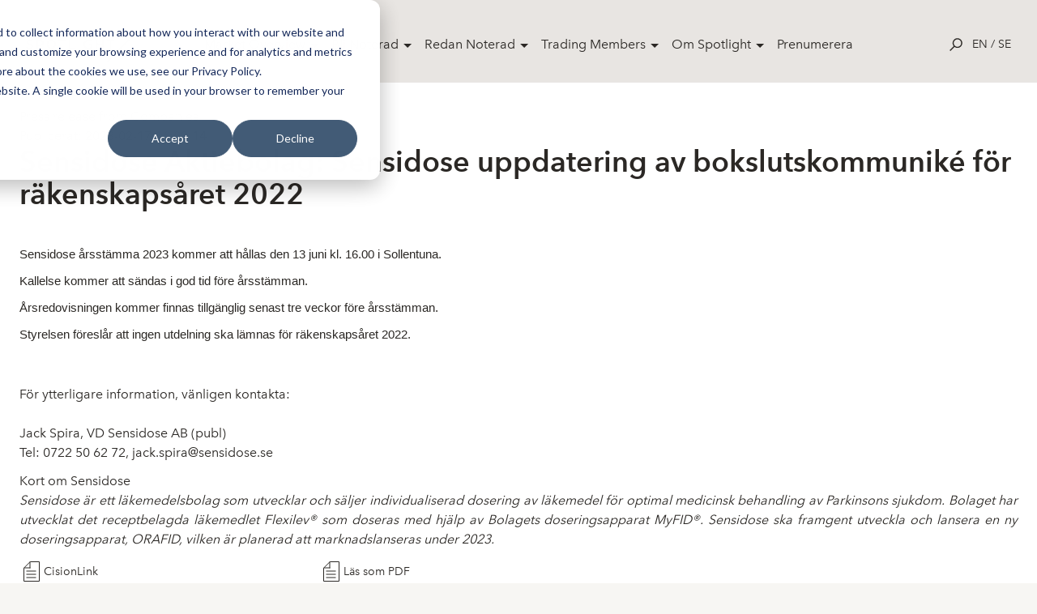

--- FILE ---
content_type: text/html; charset=utf-8
request_url: https://spotlightstockmarket.com/sv/market-overview/nyheter/nyhets-artikel?id=91361
body_size: 10764
content:
<!DOCTYPE html>
<html class="no-js" lang="sv" prefix="og: http://ogp.me/ns#">
<head>
    <!-- Google Tag Manager -->
    <script>
        (function (w, d, s, l, i) {
            w[l] = w[l] || []; w[l].push({
                'gtm.start':
                    new Date().getTime(), event: 'gtm.js'
            }); var f = d.getElementsByTagName(s)[0],
                j = d.createElement(s), dl = l != 'dataLayer' ? '&l=' + l : ''; j.async = true; j.src =
                    'https://www.googletagmanager.com/gtm.js?id=' + i + dl; f.parentNode.insertBefore(j, f);
        })(window, document, 'script', 'dataLayer', 'GTM-TWHRXQF');
    </script>
    <!-- End Google Tag Manager -->
    <link rel="stylesheet" href="/css/toggleSlider.css" />
    <link rel="apple-touch-icon" sizes="180x180" href="/images/favicon/apple-touch-icon.png">
    <link rel="icon" type="image/png" sizes="32x32" href="/images/favicon/favicon-32x32.png">
    <link rel="icon" type="image/png" sizes="16x16" href="/images/favicon/favicon-16x16.png">
    <link rel="manifest" href="/images/favicon/site.webmanifest">
    <link rel="mask-icon" color="#000000" href="/images/favicon/safari-pinned-tab.svg">
    <link rel="shortcut icon" href="/images/favicon/favicon.ico">
    <meta name="msapplication-TileColor" content="#ffffff">
    <meta name="msapplication-config" content="~/images/favicon/browserconfig.xml">
    <meta name="theme-color" content="#ffffff">
    <meta charset="utf-8">
    <meta http-equiv="x-ua-compatible" content="ie=edge">
    <meta name="version" content="0.1.0">
    <meta name="viewport" content="width=device-width,user-scalable=no,initial-scale=1,minimum-scale=1,maximum-scale=1">
    <link rel="apple-touch-icon" href="/images/favicon/apple-touch-icon.png">
    <link rel="icon" type="image/png" href="/images/favicon/favicon-32x32.png" />
    <link rel="stylesheet" href="/css/app-special.css?v=202311082" />
    <link rel="stylesheet" href="/Static/css/main.css?v=201910042">
    <link rel="stylesheet" href="/css/spotlightAddOns.css?v=202106232">
    <link rel="stylesheet" href="/css/cookies-main.css?v=202006232">
    
    <link rel="apple-touch-icon" sizes="180x180" href="/images/favicon/apple-touch-icon.png">
    <link rel="icon" type="image/png" sizes="32x32" href="/images/favicon/favicon-32x32.png">
    <link rel="icon" type="image/png" sizes="16x16" href="/images/favicon/favicon-16x16.png">
    <link rel="manifest" href="/images/favicon/site.webmanifest">
    <link rel="mask-icon" color="#000000" href="/images/favicon/safari-pinned-tab.svg">
    <link rel="shortcut icon" href="/images/favicon/favicon.ico">
    <meta name="msapplication-TileColor" content="#ffffff">
    <meta name="msapplication-config" content="/images/favicon/browserconfig.xml">
    <meta name="theme-color" content="#ffffff">
    
    <meta name="robots" content="noindex">
    <title>Sensidose uppdatering av bokslutskommunik&#xE9; f&#xF6;r r&#xE4;kenskaps&#xE5;ret 2022</title>
    <meta name="description" content=""/>


    <!-- Start of HubSpot Embed Code -->
    <script type="text/javascript" id="hs-script-loader" async defer src="//js-eu1.hs-scripts.com/26736024.js"></script>
    <!-- End of HubSpot Embed Code -->
</head>

<body>
    <!-- Google Tag Manager (noscript) -->
    <noscript>
        <iframe src="https://www.googletagmanager.com/ns.html?id=GTM-TWHRXQF"
                height="0" width="0" style="display:none;visibility:hidden">
        </iframe>
    </noscript>
    <!-- End Google Tag Manager (noscript) -->
    <script type="text/javascript">
        window.__INITIAL_PROPS = {
            env: 'production',
            components: [],
            data: {}
        };
    </script>
    <script type="text/javascript" src="/scripts/SLCommon.js?v=bundleThisInstead11"></script>
    <div id="rootComponent" style="display:none"></div>
    <script integrity="sha256-2Pmvv0kuTBOenSvLm6bvfBSSHrUJ+3A7x6P5Ebd07/g=" crossorigin="anonymous" src="https://code.jquery.com/jquery-3.7.0.min.js"></script>
    





<header role="banner" class="SiteNavigation fixed top-0 z-50 w-full">
    <div class="max-w-screen-xl mx-auto px-8 pt-8 pb-6 flex items-start md:items-center justify-between">
        <a href="/sv/" rel="home" class="mt-4 h-full block text-14xl md:text-9xl text-black font-bold leading-tight z-20 w-32">
            <div class="block h-auto">
                <img src="/images/svg/spotlight-logo--black.svg" alt="Spotlight Stock Market">
            </div>
        </a>
        <nav class="hidden lg:block desktop-nav" role="navigation" tabindex="-1" aria-label="Main">
            <ul class="flex align-center spacing-x-4">
                    <li class="menu-item">
                        <a class="parent-item" href="/sv/market-overview/" style="">Market Overview</a>
                            <div class="dropdown">
                                <div class="flex shadow-2xl holder rounded-lg overflow-hidden">
        <div class="bg-white p-8 flex-1/4">
            <h4 class="text-sm leading-loose text-black relative uppercase mb-2"></h4>
                <a href="/sv/market-overview/aktier/">Aktier</a>
                <a href="/sv/market-overview/etp/">ETP</a>
                <a href="/sv/market-overview/nyheter/">Nyheter</a>
                <a href="/sv/market-overview/bolagshaendelser/">Bolagsh&#xE4;ndelser</a>
        </div>
        <div class="bg-white p-8 flex-1/4">
            <h4 class="text-sm leading-loose text-black relative uppercase mb-2"></h4>
                <a href="/sv/market-overview/filmer/">Filmer</a>
                <a href="/sv/market-overview/rapportkalender/">Rapportkalender</a>
                <a href="/sv/market-overview/analyser/">Analyser</a>
                <a href="/sv/market-overview/vaara-bolag/">V&#xE5;ra bolag</a>
        </div>
                                    <div class="bg-light p-8 flex-1/2">
                                        <h4 class="text-sm leading-loose text-black relative uppercase mb-2"></h4>
            <a href="https://spotlightstockmarket.com/sv/bolag/irabout?InstrumentId=XSAT0000434430"  class="relative flex pb-6">
                    <img src="/media/gucfm5bd/pvrto1-noteringsbild.jpg" alt="" style="max-width:64px; max-height:64px;">
                <h5 class="text-base leading-normal self-center pl-4">F&#xF6;rsta dag f&#xF6;r handel i PVRTO1</h5>
            </a>
            <a href="https://spotlightstockmarket.com/sv/bolag/irabout?InstrumentId=XSAT0000431354"  class="relative flex pb-6">
                    <img src="/media/gmwmrugc/skaermbild-2025-11-05-103233.png" alt="" style="max-width:64px; max-height:64px;">
                <h5 class="text-base leading-normal self-center pl-4">F&#xF6;rsta dag f&#xF6;r handel i Mendole</h5>
            </a>
                                    </div>
                                </div>
                            </div>
                    </li>
                    <li class="menu-item">
                        <a class="parent-item" href="/sv/bli-noterad/" style="">Bli Noterad</a>
                            <div class="dropdown">
                                <div class="flex shadow-2xl holder rounded-lg overflow-hidden">
        <div class="bg-white p-8 flex-1/4">
            <h4 class="text-sm leading-loose text-black relative uppercase mb-2"></h4>
                <a href="/sv/bli-noterad/noteringsprocessen/">Noteringsprocessen</a>
                <a href="/sv/bli-noterad/spotlight-select/">Spotlight Select</a>
                <a href="/sv/bli-noterad/spotlight-value/">Spotlight Value</a>
                <a href="/sv/bli-noterad/rto-notering/">RTO Notering</a>
                <a href="/sv/bli-noterad/emittent-av-etp/">Emittent av ETP</a>
                <a href="/sv/bli-noterad/spotlight-danmark/">Spotlight Danmark</a>
        </div>
        <div class="bg-white p-8 flex-1/4">
            <h4 class="text-sm leading-loose text-black relative uppercase mb-2"></h4>
                <a href="/sv/bli-noterad/spotlight-norge/">Spotlight Norge</a>
                <a href="/sv/bli-noterad/spotlight-tyskland/">Spotlight Tyskland</a>
        </div>
                                    <div class="bg-light p-8 flex-1/2">
                                        <h4 class="text-sm leading-loose text-black relative uppercase mb-2"></h4>
            <a href="https://spotlightstockmarket.com/sv/bolag/irabout?InstrumentId=XSAT0000434430"  class="relative flex pb-6">
                    <img src="/media/gucfm5bd/pvrto1-noteringsbild.jpg" alt="" style="max-width:64px; max-height:64px;">
                <h5 class="text-base leading-normal self-center pl-4">F&#xF6;rsta dag f&#xF6;r handel i PVRTO1</h5>
            </a>
            <a href="https://spotlightstockmarket.com/sv/bolag/irabout?InstrumentId=XSAT0000431354"  class="relative flex pb-6">
                    <img src="/media/gmwmrugc/skaermbild-2025-11-05-103233.png" alt="" style="max-width:64px; max-height:64px;">
                <h5 class="text-base leading-normal self-center pl-4">F&#xF6;rsta dag f&#xF6;r handel i Mendole</h5>
            </a>
                                    </div>
                                </div>
                            </div>
                    </li>
                    <li class="menu-item">
                        <a class="parent-item" href="/sv/redan-noterad/" style="">Redan Noterad</a>
                            <div class="dropdown">
                                <div class="flex shadow-2xl holder rounded-lg overflow-hidden">
        <div class="bg-white p-8 flex-1/4">
            <h4 class="text-sm leading-loose text-black relative uppercase mb-2"></h4>
                <a href="/sv/redan-noterad/boka-utbildning/">Boka utbildning</a>
                <a href="/sv/redan-noterad/oekad-synlighet/">&#xD6;kad synlighet</a>
        </div>
                                    <div class="bg-light p-8 flex-1/2">
                                        <h4 class="text-sm leading-loose text-black relative uppercase mb-2"></h4>
            <a href="https://spotlightstockmarket.com/sv/bolag/irabout?InstrumentId=XSAT0000434430"  class="relative flex pb-6">
                    <img src="/media/gucfm5bd/pvrto1-noteringsbild.jpg" alt="" style="max-width:64px; max-height:64px;">
                <h5 class="text-base leading-normal self-center pl-4">F&#xF6;rsta dag f&#xF6;r handel i PVRTO1</h5>
            </a>
            <a href="https://spotlightstockmarket.com/sv/bolag/irabout?InstrumentId=XSAT0000431354"  class="relative flex pb-6">
                    <img src="/media/gmwmrugc/skaermbild-2025-11-05-103233.png" alt="" style="max-width:64px; max-height:64px;">
                <h5 class="text-base leading-normal self-center pl-4">F&#xF6;rsta dag f&#xF6;r handel i Mendole</h5>
            </a>
                                    </div>
                                </div>
                            </div>
                    </li>
                    <li class="menu-item">
                        <a class="parent-item" href="/sv/trading-members/" style="">Trading Members</a>
                            <div class="dropdown">
                                <div class="flex shadow-2xl holder rounded-lg overflow-hidden">
        <div class="bg-white p-8 flex-1/4">
            <h4 class="text-sm leading-loose text-black relative uppercase mb-2"></h4>
                <a href="/sv/trading-members/member-documents/">Member documents</a>
        </div>
                                    <div class="bg-light p-8 flex-1/2">
                                        <h4 class="text-sm leading-loose text-black relative uppercase mb-2"></h4>
            <a href="https://spotlightstockmarket.com/sv/bolag/irabout?InstrumentId=XSAT0000434430"  class="relative flex pb-6">
                    <img src="/media/gucfm5bd/pvrto1-noteringsbild.jpg" alt="" style="max-width:64px; max-height:64px;">
                <h5 class="text-base leading-normal self-center pl-4">F&#xF6;rsta dag f&#xF6;r handel i PVRTO1</h5>
            </a>
            <a href="https://spotlightstockmarket.com/sv/bolag/irabout?InstrumentId=XSAT0000431354"  class="relative flex pb-6">
                    <img src="/media/gmwmrugc/skaermbild-2025-11-05-103233.png" alt="" style="max-width:64px; max-height:64px;">
                <h5 class="text-base leading-normal self-center pl-4">F&#xF6;rsta dag f&#xF6;r handel i Mendole</h5>
            </a>
                                    </div>
                                </div>
                            </div>
                    </li>
                    <li class="menu-item">
                        <a class="parent-item" href="/sv/om-spotlight/" style="">Om Spotlight</a>
                            <div class="dropdown">
                                <div class="flex shadow-2xl holder rounded-lg overflow-hidden">
        <div class="bg-white p-8 flex-1/4">
            <h4 class="text-sm leading-loose text-black relative uppercase mb-2"></h4>
                <a href="/sv/om-spotlight/kontakta-oss/">Kontakta oss</a>
                <a href="/sv/om-spotlight/oeppettider/">&#xD6;ppettider</a>
                <a href="/sv/om-spotlight/spotlight-group/">Spotlight Group</a>
                <a href="/sv/om-spotlight/styrelsen/">Styrelsen</a>
        </div>
        <div class="bg-white p-8 flex-1/4">
            <h4 class="text-sm leading-loose text-black relative uppercase mb-2"></h4>
                <a href="/sv/om-spotlight/intern-styrning-och-kontroll/">Intern styrning och kontroll</a>
                <a href="/sv/om-spotlight/ersaettningsbestaemmelser/">Ers&#xE4;ttningsbest&#xE4;mmelser</a>
                <a href="/sv/om-spotlight/intern-styrning-och-kontroll/rapportering-av-saarbarheter-enligt-responsible-disclosure/">Rapportering av s&#xE5;rbarheter enligt Responsible Disclosure</a>
        </div>
                                    <div class="bg-light p-8 flex-1/2">
                                        <h4 class="text-sm leading-loose text-black relative uppercase mb-2"></h4>
            <a href="https://spotlightstockmarket.com/sv/bolag/irabout?InstrumentId=XSAT0000434430"  class="relative flex pb-6">
                    <img src="/media/gucfm5bd/pvrto1-noteringsbild.jpg" alt="" style="max-width:64px; max-height:64px;">
                <h5 class="text-base leading-normal self-center pl-4">F&#xF6;rsta dag f&#xF6;r handel i PVRTO1</h5>
            </a>
            <a href="https://spotlightstockmarket.com/sv/bolag/irabout?InstrumentId=XSAT0000431354"  class="relative flex pb-6">
                    <img src="/media/gmwmrugc/skaermbild-2025-11-05-103233.png" alt="" style="max-width:64px; max-height:64px;">
                <h5 class="text-base leading-normal self-center pl-4">F&#xF6;rsta dag f&#xF6;r handel i Mendole</h5>
            </a>
                                    </div>
                                </div>
                            </div>
                    </li>
                    <li class="menu-item">
                        <a class="" href="/sv/prenumerera/" style="margin-right: 1rem;">Prenumerera</a>
                    </li>
            </ul>
        </nav>
        <nav class="hidden mobile-nav absolute top-0 right-0 left-0 h-screen bg-white overflow-y-scroll" role="navigation" tabindex="-1" aria-label="Main">
            <ul class="container px-6 pt-32">
                        <li class="menu-item">
                            <span class="parent-item">
                                <a class="parent-link" href="/sv/market-overview/">
                                    Market Overview
                                </a>
                                <span class="dropdown-trigger" >
                                    &#9656;
                                </span>
                            </span>
                            <div class="dropdown hidden">
                                <div class="container px-10 mb-4">
                                    <h4 class="back-to">Market Overview</h4>
                                </div>
        <div class="bg-white p-8 flex-1/4">
            <h4 class="text-sm leading-loose text-black relative uppercase mb-2"></h4>
                <a href="/sv/market-overview/aktier/">Aktier</a>
                <a href="/sv/market-overview/etp/">ETP</a>
                <a href="/sv/market-overview/nyheter/">Nyheter</a>
                <a href="/sv/market-overview/bolagshaendelser/">Bolagsh&#xE4;ndelser</a>
        </div>
        <div class="bg-white p-8 flex-1/4">
            <h4 class="text-sm leading-loose text-black relative uppercase mb-2"></h4>
                <a href="/sv/market-overview/filmer/">Filmer</a>
                <a href="/sv/market-overview/rapportkalender/">Rapportkalender</a>
                <a href="/sv/market-overview/analyser/">Analyser</a>
                <a href="/sv/market-overview/vaara-bolag/">V&#xE5;ra bolag</a>
        </div>
                                <div class="container px-10 py-8 bg-light">
                                    <h4 class="text-sm leading-loose font-avenir-medium text-black relative uppercase mb-2"></h4>
            <a href="https://spotlightstockmarket.com/sv/bolag/irabout?InstrumentId=XSAT0000434430"  class="relative flex pb-6">
                    <img src="/media/gucfm5bd/pvrto1-noteringsbild.jpg" alt="" style="max-width:64px; max-height:64px;">
                <h5 class="text-base leading-normal self-center pl-4">F&#xF6;rsta dag f&#xF6;r handel i PVRTO1</h5>
            </a>
            <a href="https://spotlightstockmarket.com/sv/bolag/irabout?InstrumentId=XSAT0000431354"  class="relative flex pb-6">
                    <img src="/media/gmwmrugc/skaermbild-2025-11-05-103233.png" alt="" style="max-width:64px; max-height:64px;">
                <h5 class="text-base leading-normal self-center pl-4">F&#xF6;rsta dag f&#xF6;r handel i Mendole</h5>
            </a>
                                </div>
                            </div>
                        </li>
                        <li class="menu-item">
                            <span class="parent-item">
                                <a class="parent-link" href="/sv/bli-noterad/">
                                    Bli Noterad
                                </a>
                                <span class="dropdown-trigger" >
                                    &#9656;
                                </span>
                            </span>
                            <div class="dropdown hidden">
                                <div class="container px-10 mb-4">
                                    <h4 class="back-to">Bli Noterad</h4>
                                </div>
        <div class="bg-white p-8 flex-1/4">
            <h4 class="text-sm leading-loose text-black relative uppercase mb-2"></h4>
                <a href="/sv/bli-noterad/noteringsprocessen/">Noteringsprocessen</a>
                <a href="/sv/bli-noterad/spotlight-select/">Spotlight Select</a>
                <a href="/sv/bli-noterad/spotlight-value/">Spotlight Value</a>
                <a href="/sv/bli-noterad/rto-notering/">RTO Notering</a>
                <a href="/sv/bli-noterad/emittent-av-etp/">Emittent av ETP</a>
                <a href="/sv/bli-noterad/spotlight-danmark/">Spotlight Danmark</a>
        </div>
        <div class="bg-white p-8 flex-1/4">
            <h4 class="text-sm leading-loose text-black relative uppercase mb-2"></h4>
                <a href="/sv/bli-noterad/spotlight-norge/">Spotlight Norge</a>
                <a href="/sv/bli-noterad/spotlight-tyskland/">Spotlight Tyskland</a>
        </div>
                                <div class="container px-10 py-8 bg-light">
                                    <h4 class="text-sm leading-loose font-avenir-medium text-black relative uppercase mb-2"></h4>
            <a href="https://spotlightstockmarket.com/sv/bolag/irabout?InstrumentId=XSAT0000434430"  class="relative flex pb-6">
                    <img src="/media/gucfm5bd/pvrto1-noteringsbild.jpg" alt="" style="max-width:64px; max-height:64px;">
                <h5 class="text-base leading-normal self-center pl-4">F&#xF6;rsta dag f&#xF6;r handel i PVRTO1</h5>
            </a>
            <a href="https://spotlightstockmarket.com/sv/bolag/irabout?InstrumentId=XSAT0000431354"  class="relative flex pb-6">
                    <img src="/media/gmwmrugc/skaermbild-2025-11-05-103233.png" alt="" style="max-width:64px; max-height:64px;">
                <h5 class="text-base leading-normal self-center pl-4">F&#xF6;rsta dag f&#xF6;r handel i Mendole</h5>
            </a>
                                </div>
                            </div>
                        </li>
                        <li class="menu-item">
                            <span class="parent-item">
                                <a class="parent-link" href="/sv/redan-noterad/">
                                    Redan Noterad
                                </a>
                                <span class="dropdown-trigger" >
                                    &#9656;
                                </span>
                            </span>
                            <div class="dropdown hidden">
                                <div class="container px-10 mb-4">
                                    <h4 class="back-to">Redan Noterad</h4>
                                </div>
        <div class="bg-white p-8 flex-1/4">
            <h4 class="text-sm leading-loose text-black relative uppercase mb-2"></h4>
                <a href="/sv/redan-noterad/boka-utbildning/">Boka utbildning</a>
                <a href="/sv/redan-noterad/oekad-synlighet/">&#xD6;kad synlighet</a>
        </div>
                                <div class="container px-10 py-8 bg-light">
                                    <h4 class="text-sm leading-loose font-avenir-medium text-black relative uppercase mb-2"></h4>
            <a href="https://spotlightstockmarket.com/sv/bolag/irabout?InstrumentId=XSAT0000434430"  class="relative flex pb-6">
                    <img src="/media/gucfm5bd/pvrto1-noteringsbild.jpg" alt="" style="max-width:64px; max-height:64px;">
                <h5 class="text-base leading-normal self-center pl-4">F&#xF6;rsta dag f&#xF6;r handel i PVRTO1</h5>
            </a>
            <a href="https://spotlightstockmarket.com/sv/bolag/irabout?InstrumentId=XSAT0000431354"  class="relative flex pb-6">
                    <img src="/media/gmwmrugc/skaermbild-2025-11-05-103233.png" alt="" style="max-width:64px; max-height:64px;">
                <h5 class="text-base leading-normal self-center pl-4">F&#xF6;rsta dag f&#xF6;r handel i Mendole</h5>
            </a>
                                </div>
                            </div>
                        </li>
                        <li class="menu-item">
                            <span class="parent-item">
                                <a class="parent-link" href="/sv/trading-members/">
                                    Trading Members
                                </a>
                                <span class="dropdown-trigger" >
                                    &#9656;
                                </span>
                            </span>
                            <div class="dropdown hidden">
                                <div class="container px-10 mb-4">
                                    <h4 class="back-to">Trading Members</h4>
                                </div>
        <div class="bg-white p-8 flex-1/4">
            <h4 class="text-sm leading-loose text-black relative uppercase mb-2"></h4>
                <a href="/sv/trading-members/member-documents/">Member documents</a>
        </div>
                                <div class="container px-10 py-8 bg-light">
                                    <h4 class="text-sm leading-loose font-avenir-medium text-black relative uppercase mb-2"></h4>
            <a href="https://spotlightstockmarket.com/sv/bolag/irabout?InstrumentId=XSAT0000434430"  class="relative flex pb-6">
                    <img src="/media/gucfm5bd/pvrto1-noteringsbild.jpg" alt="" style="max-width:64px; max-height:64px;">
                <h5 class="text-base leading-normal self-center pl-4">F&#xF6;rsta dag f&#xF6;r handel i PVRTO1</h5>
            </a>
            <a href="https://spotlightstockmarket.com/sv/bolag/irabout?InstrumentId=XSAT0000431354"  class="relative flex pb-6">
                    <img src="/media/gmwmrugc/skaermbild-2025-11-05-103233.png" alt="" style="max-width:64px; max-height:64px;">
                <h5 class="text-base leading-normal self-center pl-4">F&#xF6;rsta dag f&#xF6;r handel i Mendole</h5>
            </a>
                                </div>
                            </div>
                        </li>
                        <li class="menu-item">
                            <span class="parent-item">
                                <a class="parent-link" href="/sv/om-spotlight/">
                                    Om Spotlight
                                </a>
                                <span class="dropdown-trigger" >
                                    &#9656;
                                </span>
                            </span>
                            <div class="dropdown hidden">
                                <div class="container px-10 mb-4">
                                    <h4 class="back-to">Om Spotlight</h4>
                                </div>
        <div class="bg-white p-8 flex-1/4">
            <h4 class="text-sm leading-loose text-black relative uppercase mb-2"></h4>
                <a href="/sv/om-spotlight/kontakta-oss/">Kontakta oss</a>
                <a href="/sv/om-spotlight/oeppettider/">&#xD6;ppettider</a>
                <a href="/sv/om-spotlight/spotlight-group/">Spotlight Group</a>
                <a href="/sv/om-spotlight/styrelsen/">Styrelsen</a>
        </div>
        <div class="bg-white p-8 flex-1/4">
            <h4 class="text-sm leading-loose text-black relative uppercase mb-2"></h4>
                <a href="/sv/om-spotlight/intern-styrning-och-kontroll/">Intern styrning och kontroll</a>
                <a href="/sv/om-spotlight/ersaettningsbestaemmelser/">Ers&#xE4;ttningsbest&#xE4;mmelser</a>
                <a href="/sv/om-spotlight/intern-styrning-och-kontroll/rapportering-av-saarbarheter-enligt-responsible-disclosure/">Rapportering av s&#xE5;rbarheter enligt Responsible Disclosure</a>
        </div>
                                <div class="container px-10 py-8 bg-light">
                                    <h4 class="text-sm leading-loose font-avenir-medium text-black relative uppercase mb-2"></h4>
            <a href="https://spotlightstockmarket.com/sv/bolag/irabout?InstrumentId=XSAT0000434430"  class="relative flex pb-6">
                    <img src="/media/gucfm5bd/pvrto1-noteringsbild.jpg" alt="" style="max-width:64px; max-height:64px;">
                <h5 class="text-base leading-normal self-center pl-4">F&#xF6;rsta dag f&#xF6;r handel i PVRTO1</h5>
            </a>
            <a href="https://spotlightstockmarket.com/sv/bolag/irabout?InstrumentId=XSAT0000431354"  class="relative flex pb-6">
                    <img src="/media/gmwmrugc/skaermbild-2025-11-05-103233.png" alt="" style="max-width:64px; max-height:64px;">
                <h5 class="text-base leading-normal self-center pl-4">F&#xF6;rsta dag f&#xF6;r handel i Mendole</h5>
            </a>
                                </div>
                            </div>
                        </li>
                        <li class="menu-item">
                            <span class="parent-item">
                                <a class="parent-link" href="/sv/prenumerera/">
                                    Prenumerera
                                </a>
                                <span class="dropdown-trigger" style=display:none;>
                                    &#9656;
                                </span>
                            </span>
                            <div class="dropdown hidden">
                                <div class="container px-10 mb-4">
                                    <h4 class="back-to">Prenumerera</h4>
                                </div>
                                <div class="container px-10 py-8 bg-light">
                                    <h4 class="text-sm leading-loose font-avenir-medium text-black relative uppercase mb-2"></h4>
                                </div>
                            </div>
                        </li>
            </ul>
            <div class="LanguageSelector px-6 pt-10 text-sm uppercase">
                <a href="/en/market-overview/news/news-article/">en</a>
                /
                <a href="/sv/market-overview/nyheter/nyhets-artikel/">se</a>
            </div>
        </nav>
        <!-- MOBILE NAV-->
        <div class="flex flex-row flex-wrap items-center z-20">
            <div class="js-searchTrigger p-3 cursor-pointer">
                <div class="leading-none text-black text-base hover:text-red flex flex-col flex-wrap">
                    <!-- OPEN SEARCH ICON -->
                    <div class="js-searchIcon inline-block">
                        <svg x="0px" y="0px" viewBox="0 0 24 24" width="1rem" height="1rem">
                            <path fill="currentColor" d="M14.7,0.26c-4.95,0-8.98,4.03-8.98,8.98c0,2.13,0.75,4.09,1.99,5.63l-7.64,7.64L1.57,24l7.66-7.66
              c1.52,1.17,3.41,1.87,5.47,1.87c4.95,0,8.98-4.03,8.98-8.98S19.65,0.26,14.7,0.26z M14.7,16.1c-3.78,0-6.86-3.08-6.86-6.86
              c0-3.78,3.08-6.86,6.86-6.86s6.86,3.08,6.86,6.86C21.56,13.02,18.48,16.1,14.7,16.1z"/>
                        </svg>
                    </div>
                    <!-- OPEN SEARCH ICON -->
                    <!-- CLOSE SEARCH ICON -->
                    <div class="js-closeIcon inline-block">
                        <svg x="0px" y="0px" width="1rem" height="1rem" viewBox="0 0 24 24">
                            <polygon fill-rule="evenodd" clip-rule="evenodd" fill="currentColor" points="24,1.14 22.86,0 12,10.86 1.14,0 0,1.14 10.86,12 0,22.86
                1.14,24 12,13.14 22.86,24 24,22.86 13.14,12 "/>
                        </svg>
                    </div>
                    <!-- CLOSE SEARCH ICON -->

                </div>
            </div>
            <div class="block lg:hidden">
                <a class="js-openmenu hamburger p-3 leading-none text-black text-base hover:text-red flex flex-col flex-wrap cursor-pointer">
                    <!-- HAMBURGER ICON -->
                    <svg width="38px" height="17px" viewBox="0 0 38 17">
                        <g id="Page-1" stroke="none" stroke-width="1" fill="none" fill-rule="evenodd">
                            <g id="Case-Mobile" transform="translate(-352.000000, -24.000000)" fill="#212021">
                                <g id="Group-3" transform="translate(352.000000, 24.000000)">
                                    <rect id="Rectangle" x="0" y="0" width="37.5" height="1.125"></rect>
                                    <rect id="Rectangle-Copy" x="0" y="15" width="37.5" height="1.125"></rect>
                                    <rect id="Rectangle-Copy-2" x="0" y="7.5" width="37.5" height="1.125"></rect>
                                </g>
                            </g>
                        </g>
                    </svg>
                    <!-- HAMBURGER ICON -->
                </a>
            </div>
            <div class="LanguageSelector hidden lg:block text-sm uppercase">
                <a href="/en/market-overview/news/news-article/">en</a>
                /
                <a href="/sv/market-overview/nyheter/nyhets-artikel/">se</a>
            </div>
        </div>
    </div>
</header>
<section id="searchBar" class="js-searchBar w-full fixed top-0 left-0 z-50 md:z-30 h-screen">
    <div class="relative z-40">
        <div class="w-full relative bg-white">
            <div class="w-full relative">
                <input id="searchInput" class="w-full px-8 py-4 text-md bg-white text-center focus:outline-none placeholder-gray-medium" placeholder="S&#xF6;k bolag ......">
                <div class="js-closeSearchBar absolute right-0 vertical-align z-30 p-4 block md:hidden">
                    <div class="leading-none text-black text-base hover:text-red flex flex-col flex-wrap cursor-pointer">
                        <!-- CLOSE ICON -->
                        <div class="inline-block">
                            <svg x="0px" y="0px" width="1rem" height="1rem" viewBox="0 0 24 24">
                                <polygon fill-rule="evenodd" clip-rule="evenodd" fill="currentColor" points="24,1.14 22.86,0 12,10.86 1.14,0 0,1.14 10.86,12 0,22.86
                  1.14,24 12,13.14 22.86,24 24,22.86 13.14,12 "/>
                            </svg>
                        </div>
                        <!-- CLOSE ICON -->
                    </div>
                </div>
            </div>
            <div id="searchResultsInfo" class="js-searchResultsInfo text-center text-black bg-gray text-base leading-loose"></div>
            <div id="searchResults" class="js-searchResults container mx-auto flex flex-row flex-wrap justify-between"></div>
        </div>
    </div>
    <div class="js-closeSearchBar searchOverlay absolute bg-black z-10 top-0 left-0 w-full h-full"></div>
</section>
<!--Search dictionaries -->

<script>
    window.searchResultDictionaryP1 = 'Din s&#xF6;kning gav'.unEscapeNordicChars()
    window.searchResultDictionaryP2 = 'tr&#xE4;ffar'.unEscapeNordicChars()
    window.serachResultsInfoHolderDictionary = 'Ange mer &#xE4;n 3 tecken'.unEscapeNordicChars()
    window.searchResultDictionaryLoading = 'Laddar'.unEscapeNordicChars()
    window.spotlightSearchEndpoint = '/Umbraco/api/companyapi/CompanySimpleSearch'
</script>
<div style="padding-top:100px">
    


    <div class="grid-container pt-8 pb-8">

                <div class="news-content">
                    <p>Press release from Companies</p>
                    <p>Publicerat: 2023-02-17 16:02:14</p>
                        <h2>Sensidose Aktiebolag: Sensidose uppdatering av bokslutskommunik&#xE9; f&#xF6;r r&#xE4;kenskaps&#xE5;ret 2022</h2>

                    <div class="intro">
                        <p style="font-family: arial, helvetica, sans-serif;">
                            <span style="font-size: 10pt;">
                                <strong><p><span style="font-size:11pt"><span><span style="font-family:arial,helvetica,sans-serif"><span style="font-family:arial,helvetica,sans-serif">Sensidose årsstämma 2023 kommer att hållas den 13 juni kl. 16.00 i Sollentuna.</span></span></span></span></p>

<p><span style="font-size:11pt"><span><span style="font-family:arial,helvetica,sans-serif"><span style="font-family:arial,helvetica,sans-serif">Kallelse kommer att sändas i god tid före årsstämman.</span></span></span></span></p>

<p><span style="font-size:11pt"><span><span><span style="font-family:arial,helvetica,sans-serif"><span style="font-family:arial,helvetica,sans-serif">Årsredovisningen kommer finnas tillgänglig senast tre veckor före årsstämman.</span></span></span></span></span></p>

<p><span style="font-size:11pt"><span><span style="font-family:arial,helvetica,sans-serif"><span style="font-family:arial,helvetica,sans-serif">Styrelsen föreslår att ingen utdelning ska lämnas för räkenskapsåret 2022.</span></span></span></span></p></strong>
                            </span>
                        </p>
                    </div>

                    <div class="body" style="margin-bottom: 10px;">
                        <p style="font-family: arial, helvetica, sans-serif; font-size: 10pt; margin-bottom: 10px;">
                                <div class='styled-news-content'><p style="margin-bottom:11px;margin-top:12px">&nbsp;&nbsp;&nbsp;&nbsp;&nbsp;&nbsp;&nbsp;</p>

<p style="margin-bottom:11px"><span><span style="font-size:11pt"><span><span style="font-family:arial,helvetica,sans-serif"><span style="font-family:arial,helvetica,sans-serif">F&ouml;r ytterligare information, v&auml;nligen kontakta:</span></span></span></span></span><br>
<span><span style="font-size:11pt"><span><span style="font-family:arial,helvetica,sans-serif">&nbsp;&nbsp;<br role="presentation">
Jack Spira, VD Sensidose AB (publ)<br>
Tel: 0722 50 62 72, jack.spira@sensidose.se</span></span></span></span></p>
<p style="text-align:justify"></p>

<p style="text-align:justify"><span style="font-size:11pt"><span><span style="font-family:arial,helvetica,sans-serif"><strong><span style="font-size:10pt"><span><span style="font-family:arial,helvetica,sans-serif">Kort om Sensidose</span></span></span></strong></span></span></span></p>

<p style="text-align:justify"><span style="font-size:11pt"><span><span style="font-family:arial,helvetica,sans-serif"><em><span style="font-size:10pt"><span><span style="font-family:arial,helvetica,sans-serif">Sensidose &auml;r ett l&auml;kemedelsbolag som utvecklar och s&auml;ljer individualiserad dosering av l&auml;kemedel f&ouml;r optimal medicinsk behandling av Parkinsons sjukdom. Bolaget har utvecklat det receptbelagda l&auml;kemedlet Flexilev&reg; som doseras med hj&auml;lp av Bolagets doseringsapparat MyFID&reg;. Sensidose ska framgent utveckla och lansera en ny doseringsapparat, ORAFID, vilken &auml;r planerad att marknadslanseras under 2023. </span></span></span></em></span></span></span></p>
</div>
                        </p>
                        <p style="font-family: arial, helvetica, sans-serif;font-size: 10pt; margin-bottom: 10px;">
                                
                        </p>
                    </div>



                    <div class="doc-container">
                            <div class="doc-holder" style="float: left;">
                                <img src="/Static/images/svg/document-icon--black.svg" />
                                    <a href="https://news.cision.com/se/sensidose/r/sensidose-uppdatering-av-bokslutskommunike-for-rakenskapsaret-2022,c3718107" alt="ExternalDocument.pdf" class="prospects-list__item__link" target="_blank" rel="noopener">CisionLink</a>
                            </div>

                            <div class="doc-holder">
                                <img src="/Static/images/svg/document-icon--black.svg" />
                                    <a alt="ExternalDocument.pdf" class="prospects-list__item__link" target="_blank" rel="noopener">L&#xE4;s som PDF</a>
                            </div>

                    </div>
                </div>
                <a href="https://news.cision.com/se/sensidose/r/sensidose-uppdatering-av-bokslutskommunike-for-rakenskapsaret-2022,c3718107" alt="ExternalDocument.pdf" target="_blank" rel="noopener" style="line-height: 40px;">Läs mer hos Cision</a>
                <hr />
                    <a href="/sv/bolag/irabout/?companyid=9051">L&#xE4;s mer om Sensidose Aktiebolag</a>

        <hr style="width:100%; margin-top:40px;" />
    </div>


<script type="text/javascript">
    var onloadCallback = function () {
    };

    function subscribeToLetter(e) {
        var cisionUrl = $('#cisionSubscriptionForm').attr('action');
        var reCaptchaResponse = grecaptcha.getResponse();

        if (reCaptchaResponse) {
            var form = $('#cisionSubscriptionForm').serializeArray();
            $.ajax({
                type: "POST",
                url: cisionUrl,
                contentType: 'application/x-www-form-urlencoded; charset=UTF-8',
                data: form,
                success: function (e) {
                    $('#subscriptionMessageError').hide();
                    $('#subscriptionMessageSuccess').show();
                    setTimeout(function () { $('#subscriptionMessageSuccess').hide(); }, 10000);
                    $(".mail input, .mail select").val('');
                    grecaptcha.reset();
                    $.each($(".subscribeInfo input"), function (ix, item) {
                        $(item).prop("checked", false);
                    });
                },
                error: function (e) {
                    $('#subscriptionMessageSuccess').hide();
                    $('#subscriptionMessageError').show();
                    setTimeout(function () { $('#subscriptionMessageError').hide(); }, 10000);
                    $(".mail input, .mail select").val('');
                    grecaptcha.reset();
                }
            });
        } else {
            console.log("CaptchaResponse error");
        }
    };
</script>








<style>
    .doc-holder {
        display: flex;
        -ms-align-items: center;
        -o-align-items: center;
        -webkit-align-items: center;
        align-items: center;
        width: 30%;
        padding: 5px;
    }

    .doc-container {
        padding-bottom: 10px;
    }

    .doc-holder img {
        padding-right: 5px;
    }

    .doc-holder a {
        white-space: nowrap;
        overflow: hidden;
        text-overflow: ellipsis;
    }
</style>

<!--Remove white background color formatting on elements in body-->
<script>
    $(document).ready(function () {
        removeWhiteBackground();
    })
    function removeWhiteBackground() {
        $(".body p").each(function () {
            nextChildren($(this));
        });
    }
    function nextChildren(pCurrentNode) {
        if (isWhiteBackground($(pCurrentNode).css('background-color'))) {
            $(pCurrentNode).css('background-color', 'rgba(0,0,0,0)')
        }
        if ($(pCurrentNode).children.length > 0) {
            $(pCurrentNode).children().each(function () {
                nextChildren($(this));
            });

        }
    }
    function isWhiteBackground(pBackColor) {
        var pColor = pBackColor.replace(/\s/g, ''); //remove empty space
        //classic rbg white
        if (pColor.indexOf('rgb(255,255,255)') >= 0) {
            return true;
        }
        //rgba white full transparency
        else if (pColor.indexOf('rgba(255,255,255') >= 0) {
            return true;
        }
        else if (pColor.indexOf('white') >= 0) {
            return true;
        }
        //else if (pColor.indexOf('#fff').length > 0) {
        //    return true; //Maybe coloring for #fff334 would end up here for example so this will be commented for now
        //}
        else if (pColor.indexOf('#ffffff') >= 0) {
            return true;
        }
        return false;
    }
</script>
</div>


    <footer class="pt-12 bg-gray w-full">
        <section class="w-full">
            <div class="container mx-auto flex flex-row flex-wrap justify-between px-4 py-8">
                <div class="w-full sm:w-3/12 mb-8 sm:mb-0 text-center sm:text-left">
                    <a href="/sv/" rel="home"
                       class="inline-block mx-auto sm:mx-0 text-black font-bold leading-tight">
                        <img src="/images/svg/spotlight-logo--black.svg" alt="Spotlight Stock Market">
                    </a>
                </div>
                <nav role="navigation" tabindex="-1" aria-label="Footer"
                     class="w-full sm:w-9/12 flex flex-col sm:flex-row flex-wrap justify-center sm:justify-between items-center sm:items-start text-center sm:text-left">
        <div class="mb-4 sm:mb-0">
            <h5 class="text-black font-bold mb-2">Om Spotlight</h5>
            <ul class="text-base">
                        <li class="pb-2"><a class="text-black" href="/sv/om-spotlight/oeppettider/" alt="&#xD6;ppettider">&#xD6;ppettider</a></li>
                        <li class="pb-2"><a class="text-black" target="_blank" rel="noopener" href="https://careers.spotlightstockmarket.com/"
                                            alt="Karri&#xE4;r">Karri&#xE4;r</a></li>
                        <li class="pb-2"><a class="text-black" href="/sv/om-spotlight/intergitetspolicy/" alt="Intergitetspolicy">Intergitetspolicy</a></li>
                        <li class="pb-2"><a class="text-black" href="/sv/om-spotlight/klagomaal/" alt="Klagom&#xE5;l">Klagom&#xE5;l</a></li>
                        <li class="pb-2"><a class="text-black" href="/sv/om-spotlight/visselblaasning/" alt="Visselbl&#xE5;sning">Visselbl&#xE5;sning</a></li>
            </ul>
        </div>
        <div class="mb-4 sm:mb-0">
            <h5 class="text-black font-bold mb-2">Sociala medier</h5>
            <ul class="text-base">
                        <li class="pb-2"><a class="text-black" href="https://www.linkedin.com/company/spotlightstockmarket/" alt="LinkedIn">LinkedIn</a></li>
                        <li class="pb-2"><a class="text-black" href="https://www.youtube.com/channel/UCBK13w3_kgokwL3h80kLHYA" alt="Youtube">Youtube</a></li>
                        <li class="pb-2"><a class="text-black" href="https://www.facebook.com/SpotlightStockMarket" alt="Facebook">Facebook</a></li>
            </ul>
        </div>
                    <div class="mb-4 sm:mb-0">
                        <h5 class="text-black font-bold mb-2">Kontakt</h5>
                        <ul class="text-base">
                            <li class="pb-2"> 08-511 68 000</li>
                            <li class="pb-2"><a class="text-red underline"
                                                href="mailto:info@spotlightstockmarket.com">info@spotlightstockmarket.com</a>
                            </li>
                            <li class="pb-2"><a class="text-black" href="/sv/om-spotlight/spotlight-group/">Koncerninformation</a>
                            </li>
                        </ul>
                    </div>
                </nav>
            </div>
            <div class="w-full border-t border-medium">
                <div
                    class="container mx-auto flex flex-col sm:flex-row flex-wrap justify-between items-center text-red py-8 px-4 text-sm">
                    <span class="mb-2">
                        © 2025 Spotlight Stock Market. All rights reserved.
                    </span>
                    <span class="mb-2">
                         556736-8195
                    </span>
                    <span class="mb-2">
                         XSAT |  35373
                    </span>
                    <span class="mb-2">
                        Vasagatan 52, 2 tr, 111 20 Stockholm
                    </span>
        <!-- Start of HubSpot code snippet -->
        <button type="button" id="hs_show_banner_button"
                style="background-color: rgba(255,86,86,var(--text-opacity)); border: 1px solid #2B2825;
               border-radius: 3px; padding: 10px 16px; text-decoration: none; color: white;
               font-family: inherit; font-size: inherit; font-weight: normal; line-height: inherit;
               text-align: left; text-shadow: none;"
                onClick="(function(){
                  var _hsp = window._hsp = window._hsp || [];
                  _hsp.push(['showBanner']);
                })()"
                >
            Cookies
        </button>
        <!-- End of HubSpot code snippet -->
                </div>
            </div>
        </section>
    </footer>

    <script src="/Static/scripts/vendor.bundle.js?v=20191004"></script>
    <script src="/scripts/app.bundle.js?v=20191004"></script>
    <script src="/scripts/app.js?v=20230614"></script>
    <!-- Cookie notification -->
<script type="text/javascript">
    window.__INITIAL_PROPS.components.push({
        type: 'CookieNotificationComponent',
        guid: '73a26441-156a-45c6-9bc9-c27f447ebcf3',
        data: { guid: '520fe9fc-cc0b-44a7-b5ff-d03302be625a' },

        component: {}

    });
</script>

<div class="react-component" data-type="CookieNotificationComponent" data-guid="73a26441-156a-45c6-9bc9-c27f447ebcf3"></div>

<script type="text/javascript">

    /* COOKIE NOTIFICTION DATA */
    window.__INITIAL_PROPS.data['520fe9fc-cc0b-44a7-b5ff-d03302be625a'] = {
        guid: '520fe9fc-cc0b-44a7-b5ff-d03302be625a',
        type: 'cookies',
        data: {
            headline: "".unEscapeNordicChars(),
            text: "".unEscapeNordicChars(),
            buttonText: "".unEscapeNordicChars(),
            linkURL: "".unEscapeNordicChars(),
            linkText: "".unEscapeNordicChars()
        }
    }
</script>


</body>
</html>

--- FILE ---
content_type: text/css
request_url: https://spotlightstockmarket.com/css/toggleSlider.css
body_size: 474
content:
.onoffswitch {
    position: relative;
    width: 52px;
    -webkit-user-select: none;
    -moz-user-select: none;
    -ms-user-select: none;
}

.onoffswitch-checkbox {
    display: none;
}

.onoffswitch-label {
    display: block;
    overflow: hidden;
    cursor: pointer;
    border: 2px solid transparent;
    border-radius: 50px;
}

.onoffswitch-inner {
    display: block;
    width: 200%;
    margin-left: -100%;
    transition: margin 0.3s ease-in 0s;
}

    .onoffswitch-inner:before, .onoffswitch-inner:after {
        display: block;
        float: left;
        width: 50%;
        height: 26px;
        padding: 0;
        line-height: 26px;
        font-size: 10px;
        color: white;
        font-family: Trebuchet, Arial, sans-serif;
        font-weight: bold;
        box-sizing: border-box;
    }

    .onoffswitch-inner:before {
        content: "";
        padding-left: 5px;
        background-color: #E4E2E0;
        color:;
    }

    .onoffswitch-inner:after {
        content: "";
        padding-right: 5px;
        background-color: #E4E2E0;
        color:;
        text-align: right;
    }

.onoffswitch-switch {
    display: block;
    width: 26px;
    margin: 2px;
    background: #A6A09A;
    position: absolute;
    top: 0;
    bottom: 0;
    right: 22px;
    border: 2px solid transparent;
    border-radius: 50px;
    transition: all 0.3s ease-in 0s;
}

.onoffswitch-checkbox:checked + .onoffswitch-label .onoffswitch-inner {
    margin-left: 0;
}

.onoffswitch-checkbox:checked + .onoffswitch-label .onoffswitch-switch {
    right: 0px;
    background-color: #4BD796;
}


--- FILE ---
content_type: text/css
request_url: https://spotlightstockmarket.com/Static/css/main.css?v=201910042
body_size: 60121
content:
@charset "UTF-8";
@import url(https://fast.fonts.net/t/1.css?apiType=css&projectid=6465f901-8d40-422c-8ac1-d428422f28e8);

.grid-container, .grid-container.fluid {
    padding-right: 1.5rem;
    padding-left: 1.5rem
}

.grid-container, .grid-container.fluid, .grid-container.full {
    margin-left: auto;
    margin-right: auto
}

.ReactVirtualized__Table__headerRow, .ReactVirtualized__Table__row, .box-stripe__grid, .component__loader, .grid-x {
    -webkit-box-orient: horizontal
}

.component-filter .element-toggle, .element-switch, .faq-accordion__button, .owl-carousel, .owl-carousel .owl-item, .owl-theme .owl-dots, .owl-theme .owl-nav, .top-nav__link-list__button {
    -webkit-tap-highlight-color: transparent
}

.DateRangePickerInput__rtl, .DateRangePicker_picker__rtl, .SingleDatePickerInput__rtl, .SingleDatePicker_picker__rtl, .owl-carousel.owl-rtl, .react-select .Select.Select--rtl {
    direction: rtl
}

.grid-container {
    max-width: 90rem
}

.grid-container.fluid {
    max-width: 100%
}

@media print, screen and (min-width: 40em) {
    .grid-container, .grid-container.fluid {
        padding-right: 1.5rem;
        padding-left: 1.5rem
    }
}

.grid-container.full {
    padding-right: 0;
    padding-left: 0;
    max-width: 100%
}

.grid-x {
    display: -webkit-box;
    display: -ms-flexbox;
    display: flex;
    -webkit-box-direction: normal;
    -ms-flex-flow: row wrap;
    flex-flow: row wrap
}

.cell-block-container, .grid-y {
    display: -webkit-box;
    -webkit-box-direction: normal
}

.cell {
    -webkit-box-flex: 0;
    -ms-flex: 0 0 auto;
    flex: 0 0 auto;
    min-height: 0;
    min-width: 0;
    width: 100%
}

.cell.auto {
    -webkit-box-flex: 1;
    -ms-flex: 1 1 0px;
    flex: 1 1 0px
}

.cell.shrink {
    -webkit-box-flex: 0;
    -ms-flex: 0 0 auto;
    flex: 0 0 auto
}

.grid-x > .auto, .grid-x > .shrink {
    width: auto
}

.grid-x > .small-1, .grid-x > .small-10, .grid-x > .small-11, .grid-x > .small-12, .grid-x > .small-2, .grid-x > .small-3, .grid-x > .small-4, .grid-x > .small-5, .grid-x > .small-6, .grid-x > .small-7, .grid-x > .small-8, .grid-x > .small-9, .grid-x > .small-full, .grid-x > .small-shrink {
    -ms-flex-preferred-size: auto;
    flex-basis: auto
}

@media print, screen and (min-width: 30em) {
    .grid-x > .mobile-1, .grid-x > .mobile-10, .grid-x > .mobile-11, .grid-x > .mobile-12, .grid-x > .mobile-2, .grid-x > .mobile-3, .grid-x > .mobile-4, .grid-x > .mobile-5, .grid-x > .mobile-6, .grid-x > .mobile-7, .grid-x > .mobile-8, .grid-x > .mobile-9, .grid-x > .mobile-full, .grid-x > .mobile-shrink {
        -ms-flex-preferred-size: auto;
        flex-basis: auto
    }
}

@media print, screen and (min-width: 40em) {
    .grid-x > .medium-1, .grid-x > .medium-10, .grid-x > .medium-11, .grid-x > .medium-12, .grid-x > .medium-2, .grid-x > .medium-3, .grid-x > .medium-4, .grid-x > .medium-5, .grid-x > .medium-6, .grid-x > .medium-7, .grid-x > .medium-8, .grid-x > .medium-9, .grid-x > .medium-full, .grid-x > .medium-shrink {
        -ms-flex-preferred-size: auto;
        flex-basis: auto
    }
}

@media print, screen and (min-width: 53.125em) {
    .grid-x > .large-1, .grid-x > .large-10, .grid-x > .large-11, .grid-x > .large-12, .grid-x > .large-2, .grid-x > .large-3, .grid-x > .large-4, .grid-x > .large-5, .grid-x > .large-6, .grid-x > .large-7, .grid-x > .large-8, .grid-x > .large-9, .grid-x > .large-full, .grid-x > .large-shrink {
        -ms-flex-preferred-size: auto;
        flex-basis: auto
    }
}

@media screen and (min-width: 75em) {
    .grid-x > .xlarge-1, .grid-x > .xlarge-10, .grid-x > .xlarge-11, .grid-x > .xlarge-12, .grid-x > .xlarge-2, .grid-x > .xlarge-3, .grid-x > .xlarge-4, .grid-x > .xlarge-5, .grid-x > .xlarge-6, .grid-x > .xlarge-7, .grid-x > .xlarge-8, .grid-x > .xlarge-9, .grid-x > .xlarge-full, .grid-x > .xlarge-shrink {
        -ms-flex-preferred-size: auto;
        flex-basis: auto
    }
}

@media screen and (min-width: 90em) {
    .grid-x > .xxlarge-1, .grid-x > .xxlarge-10, .grid-x > .xxlarge-11, .grid-x > .xxlarge-12, .grid-x > .xxlarge-2, .grid-x > .xxlarge-3, .grid-x > .xxlarge-4, .grid-x > .xxlarge-5, .grid-x > .xxlarge-6, .grid-x > .xxlarge-7, .grid-x > .xxlarge-8, .grid-x > .xxlarge-9, .grid-x > .xxlarge-full, .grid-x > .xxlarge-shrink {
        -ms-flex-preferred-size: auto;
        flex-basis: auto
    }
}

.grid-x > .small-1, .grid-x > .small-10, .grid-x > .small-11, .grid-x > .small-12, .grid-x > .small-2, .grid-x > .small-3, .grid-x > .small-4, .grid-x > .small-5, .grid-x > .small-6, .grid-x > .small-7, .grid-x > .small-8, .grid-x > .small-9 {
    -webkit-box-flex: 0;
    -ms-flex: 0 0 auto;
    flex: 0 0 auto
}

.grid-x > .small-1 {
    width: 8.33333%
}

.grid-x > .small-2 {
    width: 16.66667%
}

.grid-x > .small-3 {
    width: 25%
}

.grid-x > .small-4 {
    width: 33.33333%
}

.grid-x > .small-5 {
    width: 41.66667%
}

.grid-x > .small-6 {
    width: 50%
}

.grid-x > .small-7 {
    width: 58.33333%
}

.grid-x > .small-8 {
    width: 66.66667%
}

.grid-x > .small-9 {
    width: 75%
}

.grid-x > .small-10 {
    width: 83.33333%
}

.grid-x > .small-11 {
    width: 91.66667%
}

.grid-x > .small-12 {
    width: 100%
}

@media print, screen and (min-width: 30em) {
    .grid-x > .mobile-auto {
        -webkit-box-flex: 1;
        -ms-flex: 1 1 0px;
        flex: 1 1 0px;
        width: auto
    }

    .grid-x > .mobile-1, .grid-x > .mobile-10, .grid-x > .mobile-11, .grid-x > .mobile-12, .grid-x > .mobile-2, .grid-x > .mobile-3, .grid-x > .mobile-4, .grid-x > .mobile-5, .grid-x > .mobile-6, .grid-x > .mobile-7, .grid-x > .mobile-8, .grid-x > .mobile-9, .grid-x > .mobile-shrink {
        -webkit-box-flex: 0;
        -ms-flex: 0 0 auto;
        flex: 0 0 auto
    }

    .grid-x > .mobile-shrink {
        width: auto
    }

    .grid-x > .mobile-1 {
        width: 8.33333%
    }

    .grid-x > .mobile-2 {
        width: 16.66667%
    }

    .grid-x > .mobile-3 {
        width: 25%
    }

    .grid-x > .mobile-4 {
        width: 33.33333%
    }

    .grid-x > .mobile-5 {
        width: 41.66667%
    }

    .grid-x > .mobile-6 {
        width: 50%
    }

    .grid-x > .mobile-7 {
        width: 58.33333%
    }

    .grid-x > .mobile-8 {
        width: 66.66667%
    }

    .grid-x > .mobile-9 {
        width: 75%
    }

    .grid-x > .mobile-10 {
        width: 83.33333%
    }

    .grid-x > .mobile-11 {
        width: 91.66667%
    }

    .grid-x > .mobile-12 {
        width: 100%
    }

    .grid-margin-x {
        margin-left: -.75rem;
        margin-right: -.75rem
    }
}

@media print, screen and (min-width: 40em) {
    .grid-x > .medium-auto {
        -webkit-box-flex: 1;
        -ms-flex: 1 1 0px;
        flex: 1 1 0px;
        width: auto
    }

    .grid-x > .medium-1, .grid-x > .medium-10, .grid-x > .medium-11, .grid-x > .medium-12, .grid-x > .medium-2, .grid-x > .medium-3, .grid-x > .medium-4, .grid-x > .medium-5, .grid-x > .medium-6, .grid-x > .medium-7, .grid-x > .medium-8, .grid-x > .medium-9, .grid-x > .medium-shrink {
        -webkit-box-flex: 0;
        -ms-flex: 0 0 auto;
        flex: 0 0 auto
    }

    .grid-x > .medium-shrink {
        width: auto
    }

    .grid-x > .medium-1 {
        width: 8.33333%
    }

    .grid-x > .medium-2 {
        width: 16.66667%
    }

    .grid-x > .medium-3 {
        width: 25%
    }

    .grid-x > .medium-4 {
        width: 33.33333%
    }

    .grid-x > .medium-5 {
        width: 41.66667%
    }

    .grid-x > .medium-6 {
        width: 50%
    }

    .grid-x > .medium-7 {
        width: 58.33333%
    }

    .grid-x > .medium-8 {
        width: 66.66667%
    }

    .grid-x > .medium-9 {
        width: 75%
    }

    .grid-x > .medium-10 {
        width: 83.33333%
    }

    .grid-x > .medium-11 {
        width: 91.66667%
    }

    .grid-x > .medium-12 {
        width: 100%
    }
}

@media print, screen and (min-width: 53.125em) {
    .grid-x > .large-auto {
        -webkit-box-flex: 1;
        -ms-flex: 1 1 0px;
        flex: 1 1 0px;
        width: auto
    }

    .grid-x > .large-1, .grid-x > .large-10, .grid-x > .large-11, .grid-x > .large-12, .grid-x > .large-2, .grid-x > .large-3, .grid-x > .large-4, .grid-x > .large-5, .grid-x > .large-6, .grid-x > .large-7, .grid-x > .large-8, .grid-x > .large-9, .grid-x > .large-shrink {
        -webkit-box-flex: 0;
        -ms-flex: 0 0 auto;
        flex: 0 0 auto
    }

    .grid-x > .large-shrink {
        width: auto
    }

    .grid-x > .large-1 {
        width: 8.33333%
    }

    .grid-x > .large-2 {
        width: 16.66667%
    }

    .grid-x > .large-3 {
        width: 25%
    }

    .grid-x > .large-4 {
        width: 33.33333%
    }

    .grid-x > .large-5 {
        width: 41.66667%
    }

    .grid-x > .large-6 {
        width: 50%
    }

    .grid-x > .large-7 {
        width: 58.33333%
    }

    .grid-x > .large-8 {
        width: 66.66667%
    }

    .grid-x > .large-9 {
        width: 75%
    }

    .grid-x > .large-10 {
        width: 83.33333%
    }

    .grid-x > .large-11 {
        width: 91.66667%
    }

    .grid-x > .large-12 {
        width: 100%
    }
}

@media screen and (min-width: 75em) {
    .grid-x > .xlarge-auto {
        -webkit-box-flex: 1;
        -ms-flex: 1 1 0px;
        flex: 1 1 0px;
        width: auto
    }

    .grid-x > .xlarge-1, .grid-x > .xlarge-10, .grid-x > .xlarge-11, .grid-x > .xlarge-12, .grid-x > .xlarge-2, .grid-x > .xlarge-3, .grid-x > .xlarge-4, .grid-x > .xlarge-5, .grid-x > .xlarge-6, .grid-x > .xlarge-7, .grid-x > .xlarge-8, .grid-x > .xlarge-9, .grid-x > .xlarge-shrink {
        -webkit-box-flex: 0;
        -ms-flex: 0 0 auto;
        flex: 0 0 auto
    }

    .grid-x > .xlarge-shrink {
        width: auto
    }

    .grid-x > .xlarge-1 {
        width: 8.33333%
    }

    .grid-x > .xlarge-2 {
        width: 16.66667%
    }

    .grid-x > .xlarge-3 {
        width: 25%
    }

    .grid-x > .xlarge-4 {
        width: 33.33333%
    }

    .grid-x > .xlarge-5 {
        width: 41.66667%
    }

    .grid-x > .xlarge-6 {
        width: 50%
    }

    .grid-x > .xlarge-7 {
        width: 58.33333%
    }

    .grid-x > .xlarge-8 {
        width: 66.66667%
    }

    .grid-x > .xlarge-9 {
        width: 75%
    }

    .grid-x > .xlarge-10 {
        width: 83.33333%
    }

    .grid-x > .xlarge-11 {
        width: 91.66667%
    }

    .grid-x > .xlarge-12 {
        width: 100%
    }
}

@media screen and (min-width: 90em) {
    .grid-x > .xxlarge-auto {
        -webkit-box-flex: 1;
        -ms-flex: 1 1 0px;
        flex: 1 1 0px;
        width: auto
    }

    .grid-x > .xxlarge-1, .grid-x > .xxlarge-10, .grid-x > .xxlarge-11, .grid-x > .xxlarge-12, .grid-x > .xxlarge-2, .grid-x > .xxlarge-3, .grid-x > .xxlarge-4, .grid-x > .xxlarge-5, .grid-x > .xxlarge-6, .grid-x > .xxlarge-7, .grid-x > .xxlarge-8, .grid-x > .xxlarge-9, .grid-x > .xxlarge-shrink {
        -webkit-box-flex: 0;
        -ms-flex: 0 0 auto;
        flex: 0 0 auto
    }

    .grid-x > .xxlarge-shrink {
        width: auto
    }

    .grid-x > .xxlarge-1 {
        width: 8.33333%
    }

    .grid-x > .xxlarge-2 {
        width: 16.66667%
    }

    .grid-x > .xxlarge-3 {
        width: 25%
    }

    .grid-x > .xxlarge-4 {
        width: 33.33333%
    }

    .grid-x > .xxlarge-5 {
        width: 41.66667%
    }

    .grid-x > .xxlarge-6 {
        width: 50%
    }

    .grid-x > .xxlarge-7 {
        width: 58.33333%
    }

    .grid-x > .xxlarge-8 {
        width: 66.66667%
    }

    .grid-x > .xxlarge-9 {
        width: 75%
    }

    .grid-x > .xxlarge-10 {
        width: 83.33333%
    }

    .grid-x > .xxlarge-11 {
        width: 91.66667%
    }

    .grid-x > .xxlarge-12 {
        width: 100%
    }
}

.grid-margin-x:not(.grid-x) > .cell {
    width: auto
}

.grid-margin-y:not(.grid-y) > .cell {
    height: auto
}

.grid-margin-x {
    margin-left: -.75rem;
    margin-right: -.75rem
}

@media print, screen and (min-width: 40em) {
    .grid-margin-x {
        margin-left: -1.125rem;
        margin-right: -1.125rem
    }
}

@media print, screen and (min-width: 53.125em) {
    .grid-margin-x {
        margin-left: -1.125rem;
        margin-right: -1.125rem
    }
}

@media screen and (min-width: 75em) {
    .grid-margin-x {
        margin-left: -1.125rem;
        margin-right: -1.125rem
    }
}

@media screen and (min-width: 90em) {
    .grid-margin-x {
        margin-left: -1.125rem;
        margin-right: -1.125rem
    }
}

.grid-margin-x > .cell {
    width: calc(100% - 1.5rem);
    margin-left: .75rem;
    margin-right: .75rem
}

@media print, screen and (min-width: 30em) {
    .grid-margin-x > .cell {
        width: calc(100% - 1.5rem);
        margin-left: .75rem;
        margin-right: .75rem
    }
}

@media print, screen and (min-width: 40em) {
    .grid-margin-x > .cell {
        width: calc(100% - 2.25rem);
        margin-left: 1.125rem;
        margin-right: 1.125rem
    }
}

@media print, screen and (min-width: 53.125em) {
    .grid-margin-x > .cell {
        width: calc(100% - 2.25rem);
        margin-left: 1.125rem;
        margin-right: 1.125rem
    }
}

@media screen and (min-width: 75em) {
    .grid-margin-x > .cell {
        width: calc(100% - 2.25rem);
        margin-left: 1.125rem;
        margin-right: 1.125rem
    }
}

@media screen and (min-width: 90em) {
    .grid-margin-x > .cell {
        width: calc(100% - 2.25rem);
        margin-left: 1.125rem;
        margin-right: 1.125rem
    }
}

.grid-margin-x > .auto, .grid-margin-x > .shrink {
    width: auto
}

.grid-margin-x > .small-1 {
    width: calc(8.33333% - 1.5rem)
}

.grid-margin-x > .small-2 {
    width: calc(16.66667% - 1.5rem)
}

.grid-margin-x > .small-3 {
    width: calc(25% - 1.5rem)
}

.grid-margin-x > .small-4 {
    width: calc(33.33333% - 1.5rem)
}

.grid-margin-x > .small-5 {
    width: calc(41.66667% - 1.5rem)
}

.grid-margin-x > .small-6 {
    width: calc(50% - 1.5rem)
}

.grid-margin-x > .small-7 {
    width: calc(58.33333% - 1.5rem)
}

.grid-margin-x > .small-8 {
    width: calc(66.66667% - 1.5rem)
}

.grid-margin-x > .small-9 {
    width: calc(75% - 1.5rem)
}

.grid-margin-x > .small-10 {
    width: calc(83.33333% - 1.5rem)
}

.grid-margin-x > .small-11 {
    width: calc(91.66667% - 1.5rem)
}

.grid-margin-x > .small-12 {
    width: calc(100% - 1.5rem)
}

@media print, screen and (min-width: 30em) {
    .grid-margin-x > .auto, .grid-margin-x > .shrink {
        width: auto
    }

    .grid-margin-x > .small-1 {
        width: calc(8.33333% - 1.5rem)
    }

    .grid-margin-x > .small-2 {
        width: calc(16.66667% - 1.5rem)
    }

    .grid-margin-x > .small-3 {
        width: calc(25% - 1.5rem)
    }

    .grid-margin-x > .small-4 {
        width: calc(33.33333% - 1.5rem)
    }

    .grid-margin-x > .small-5 {
        width: calc(41.66667% - 1.5rem)
    }

    .grid-margin-x > .small-6 {
        width: calc(50% - 1.5rem)
    }

    .grid-margin-x > .small-7 {
        width: calc(58.33333% - 1.5rem)
    }

    .grid-margin-x > .small-8 {
        width: calc(66.66667% - 1.5rem)
    }

    .grid-margin-x > .small-9 {
        width: calc(75% - 1.5rem)
    }

    .grid-margin-x > .small-10 {
        width: calc(83.33333% - 1.5rem)
    }

    .grid-margin-x > .small-11 {
        width: calc(91.66667% - 1.5rem)
    }

    .grid-margin-x > .small-12 {
        width: calc(100% - 1.5rem)
    }

    .grid-margin-x > .mobile-auto, .grid-margin-x > .mobile-shrink {
        width: auto
    }

    .grid-margin-x > .mobile-1 {
        width: calc(8.33333% - 1.5rem)
    }

    .grid-margin-x > .mobile-2 {
        width: calc(16.66667% - 1.5rem)
    }

    .grid-margin-x > .mobile-3 {
        width: calc(25% - 1.5rem)
    }

    .grid-margin-x > .mobile-4 {
        width: calc(33.33333% - 1.5rem)
    }

    .grid-margin-x > .mobile-5 {
        width: calc(41.66667% - 1.5rem)
    }

    .grid-margin-x > .mobile-6 {
        width: calc(50% - 1.5rem)
    }

    .grid-margin-x > .mobile-7 {
        width: calc(58.33333% - 1.5rem)
    }

    .grid-margin-x > .mobile-8 {
        width: calc(66.66667% - 1.5rem)
    }

    .grid-margin-x > .mobile-9 {
        width: calc(75% - 1.5rem)
    }

    .grid-margin-x > .mobile-10 {
        width: calc(83.33333% - 1.5rem)
    }

    .grid-margin-x > .mobile-11 {
        width: calc(91.66667% - 1.5rem)
    }

    .grid-margin-x > .mobile-12 {
        width: calc(100% - 1.5rem)
    }

    .grid-padding-x .grid-padding-x {
        margin-right: -.75rem;
        margin-left: -.75rem
    }
}

@media print, screen and (min-width: 40em) {
    .grid-margin-x > .auto, .grid-margin-x > .shrink {
        width: auto
    }

    .grid-margin-x > .small-1 {
        width: calc(8.33333% - 2.25rem)
    }

    .grid-margin-x > .small-2 {
        width: calc(16.66667% - 2.25rem)
    }

    .grid-margin-x > .small-3 {
        width: calc(25% - 2.25rem)
    }

    .grid-margin-x > .small-4 {
        width: calc(33.33333% - 2.25rem)
    }

    .grid-margin-x > .small-5 {
        width: calc(41.66667% - 2.25rem)
    }

    .grid-margin-x > .small-6 {
        width: calc(50% - 2.25rem)
    }

    .grid-margin-x > .small-7 {
        width: calc(58.33333% - 2.25rem)
    }

    .grid-margin-x > .small-8 {
        width: calc(66.66667% - 2.25rem)
    }

    .grid-margin-x > .small-9 {
        width: calc(75% - 2.25rem)
    }

    .grid-margin-x > .small-10 {
        width: calc(83.33333% - 2.25rem)
    }

    .grid-margin-x > .small-11 {
        width: calc(91.66667% - 2.25rem)
    }

    .grid-margin-x > .small-12 {
        width: calc(100% - 2.25rem)
    }

    .grid-margin-x > .mobile-auto, .grid-margin-x > .mobile-shrink {
        width: auto
    }

    .grid-margin-x > .mobile-1 {
        width: calc(8.33333% - 2.25rem)
    }

    .grid-margin-x > .mobile-2 {
        width: calc(16.66667% - 2.25rem)
    }

    .grid-margin-x > .mobile-3 {
        width: calc(25% - 2.25rem)
    }

    .grid-margin-x > .mobile-4 {
        width: calc(33.33333% - 2.25rem)
    }

    .grid-margin-x > .mobile-5 {
        width: calc(41.66667% - 2.25rem)
    }

    .grid-margin-x > .mobile-6 {
        width: calc(50% - 2.25rem)
    }

    .grid-margin-x > .mobile-7 {
        width: calc(58.33333% - 2.25rem)
    }

    .grid-margin-x > .mobile-8 {
        width: calc(66.66667% - 2.25rem)
    }

    .grid-margin-x > .mobile-9 {
        width: calc(75% - 2.25rem)
    }

    .grid-margin-x > .mobile-10 {
        width: calc(83.33333% - 2.25rem)
    }

    .grid-margin-x > .mobile-11 {
        width: calc(91.66667% - 2.25rem)
    }

    .grid-margin-x > .mobile-12 {
        width: calc(100% - 2.25rem)
    }

    .grid-margin-x > .medium-auto, .grid-margin-x > .medium-shrink {
        width: auto
    }

    .grid-margin-x > .medium-1 {
        width: calc(8.33333% - 2.25rem)
    }

    .grid-margin-x > .medium-2 {
        width: calc(16.66667% - 2.25rem)
    }

    .grid-margin-x > .medium-3 {
        width: calc(25% - 2.25rem)
    }

    .grid-margin-x > .medium-4 {
        width: calc(33.33333% - 2.25rem)
    }

    .grid-margin-x > .medium-5 {
        width: calc(41.66667% - 2.25rem)
    }

    .grid-margin-x > .medium-6 {
        width: calc(50% - 2.25rem)
    }

    .grid-margin-x > .medium-7 {
        width: calc(58.33333% - 2.25rem)
    }

    .grid-margin-x > .medium-8 {
        width: calc(66.66667% - 2.25rem)
    }

    .grid-margin-x > .medium-9 {
        width: calc(75% - 2.25rem)
    }

    .grid-margin-x > .medium-10 {
        width: calc(83.33333% - 2.25rem)
    }

    .grid-margin-x > .medium-11 {
        width: calc(91.66667% - 2.25rem)
    }

    .grid-margin-x > .medium-12 {
        width: calc(100% - 2.25rem)
    }
}

@media print, screen and (min-width: 53.125em) {
    .grid-margin-x > .auto, .grid-margin-x > .shrink {
        width: auto
    }

    .grid-margin-x > .small-1 {
        width: calc(8.33333% - 2.25rem)
    }

    .grid-margin-x > .small-2 {
        width: calc(16.66667% - 2.25rem)
    }

    .grid-margin-x > .small-3 {
        width: calc(25% - 2.25rem)
    }

    .grid-margin-x > .small-4 {
        width: calc(33.33333% - 2.25rem)
    }

    .grid-margin-x > .small-5 {
        width: calc(41.66667% - 2.25rem)
    }

    .grid-margin-x > .small-6 {
        width: calc(50% - 2.25rem)
    }

    .grid-margin-x > .small-7 {
        width: calc(58.33333% - 2.25rem)
    }

    .grid-margin-x > .small-8 {
        width: calc(66.66667% - 2.25rem)
    }

    .grid-margin-x > .small-9 {
        width: calc(75% - 2.25rem)
    }

    .grid-margin-x > .small-10 {
        width: calc(83.33333% - 2.25rem)
    }

    .grid-margin-x > .small-11 {
        width: calc(91.66667% - 2.25rem)
    }

    .grid-margin-x > .small-12 {
        width: calc(100% - 2.25rem)
    }

    .grid-margin-x > .mobile-auto, .grid-margin-x > .mobile-shrink {
        width: auto
    }

    .grid-margin-x > .mobile-1 {
        width: calc(8.33333% - 2.25rem)
    }

    .grid-margin-x > .mobile-2 {
        width: calc(16.66667% - 2.25rem)
    }

    .grid-margin-x > .mobile-3 {
        width: calc(25% - 2.25rem)
    }

    .grid-margin-x > .mobile-4 {
        width: calc(33.33333% - 2.25rem)
    }

    .grid-margin-x > .mobile-5 {
        width: calc(41.66667% - 2.25rem)
    }

    .grid-margin-x > .mobile-6 {
        width: calc(50% - 2.25rem)
    }

    .grid-margin-x > .mobile-7 {
        width: calc(58.33333% - 2.25rem)
    }

    .grid-margin-x > .mobile-8 {
        width: calc(66.66667% - 2.25rem)
    }

    .grid-margin-x > .mobile-9 {
        width: calc(75% - 2.25rem)
    }

    .grid-margin-x > .mobile-10 {
        width: calc(83.33333% - 2.25rem)
    }

    .grid-margin-x > .mobile-11 {
        width: calc(91.66667% - 2.25rem)
    }

    .grid-margin-x > .mobile-12 {
        width: calc(100% - 2.25rem)
    }

    .grid-margin-x > .medium-auto, .grid-margin-x > .medium-shrink {
        width: auto
    }

    .grid-margin-x > .medium-1 {
        width: calc(8.33333% - 2.25rem)
    }

    .grid-margin-x > .medium-2 {
        width: calc(16.66667% - 2.25rem)
    }

    .grid-margin-x > .medium-3 {
        width: calc(25% - 2.25rem)
    }

    .grid-margin-x > .medium-4 {
        width: calc(33.33333% - 2.25rem)
    }

    .grid-margin-x > .medium-5 {
        width: calc(41.66667% - 2.25rem)
    }

    .grid-margin-x > .medium-6 {
        width: calc(50% - 2.25rem)
    }

    .grid-margin-x > .medium-7 {
        width: calc(58.33333% - 2.25rem)
    }

    .grid-margin-x > .medium-8 {
        width: calc(66.66667% - 2.25rem)
    }

    .grid-margin-x > .medium-9 {
        width: calc(75% - 2.25rem)
    }

    .grid-margin-x > .medium-10 {
        width: calc(83.33333% - 2.25rem)
    }

    .grid-margin-x > .medium-11 {
        width: calc(91.66667% - 2.25rem)
    }

    .grid-margin-x > .medium-12 {
        width: calc(100% - 2.25rem)
    }

    .grid-margin-x > .large-auto, .grid-margin-x > .large-shrink {
        width: auto
    }

    .grid-margin-x > .large-1 {
        width: calc(8.33333% - 2.25rem)
    }

    .grid-margin-x > .large-2 {
        width: calc(16.66667% - 2.25rem)
    }

    .grid-margin-x > .large-3 {
        width: calc(25% - 2.25rem)
    }

    .grid-margin-x > .large-4 {
        width: calc(33.33333% - 2.25rem)
    }

    .grid-margin-x > .large-5 {
        width: calc(41.66667% - 2.25rem)
    }

    .grid-margin-x > .large-6 {
        width: calc(50% - 2.25rem)
    }

    .grid-margin-x > .large-7 {
        width: calc(58.33333% - 2.25rem)
    }

    .grid-margin-x > .large-8 {
        width: calc(66.66667% - 2.25rem)
    }

    .grid-margin-x > .large-9 {
        width: calc(75% - 2.25rem)
    }

    .grid-margin-x > .large-10 {
        width: calc(83.33333% - 2.25rem)
    }

    .grid-margin-x > .large-11 {
        width: calc(91.66667% - 2.25rem)
    }

    .grid-margin-x > .large-12 {
        width: calc(100% - 2.25rem)
    }
}

@media screen and (min-width: 75em) {
    .grid-margin-x > .auto, .grid-margin-x > .shrink {
        width: auto
    }

    .grid-margin-x > .small-1 {
        width: calc(8.33333% - 2.25rem)
    }

    .grid-margin-x > .small-2 {
        width: calc(16.66667% - 2.25rem)
    }

    .grid-margin-x > .small-3 {
        width: calc(25% - 2.25rem)
    }

    .grid-margin-x > .small-4 {
        width: calc(33.33333% - 2.25rem)
    }

    .grid-margin-x > .small-5 {
        width: calc(41.66667% - 2.25rem)
    }

    .grid-margin-x > .small-6 {
        width: calc(50% - 2.25rem)
    }

    .grid-margin-x > .small-7 {
        width: calc(58.33333% - 2.25rem)
    }

    .grid-margin-x > .small-8 {
        width: calc(66.66667% - 2.25rem)
    }

    .grid-margin-x > .small-9 {
        width: calc(75% - 2.25rem)
    }

    .grid-margin-x > .small-10 {
        width: calc(83.33333% - 2.25rem)
    }

    .grid-margin-x > .small-11 {
        width: calc(91.66667% - 2.25rem)
    }

    .grid-margin-x > .small-12 {
        width: calc(100% - 2.25rem)
    }

    .grid-margin-x > .mobile-auto, .grid-margin-x > .mobile-shrink {
        width: auto
    }

    .grid-margin-x > .mobile-1 {
        width: calc(8.33333% - 2.25rem)
    }

    .grid-margin-x > .mobile-2 {
        width: calc(16.66667% - 2.25rem)
    }

    .grid-margin-x > .mobile-3 {
        width: calc(25% - 2.25rem)
    }

    .grid-margin-x > .mobile-4 {
        width: calc(33.33333% - 2.25rem)
    }

    .grid-margin-x > .mobile-5 {
        width: calc(41.66667% - 2.25rem)
    }

    .grid-margin-x > .mobile-6 {
        width: calc(50% - 2.25rem)
    }

    .grid-margin-x > .mobile-7 {
        width: calc(58.33333% - 2.25rem)
    }

    .grid-margin-x > .mobile-8 {
        width: calc(66.66667% - 2.25rem)
    }

    .grid-margin-x > .mobile-9 {
        width: calc(75% - 2.25rem)
    }

    .grid-margin-x > .mobile-10 {
        width: calc(83.33333% - 2.25rem)
    }

    .grid-margin-x > .mobile-11 {
        width: calc(91.66667% - 2.25rem)
    }

    .grid-margin-x > .mobile-12 {
        width: calc(100% - 2.25rem)
    }

    .grid-margin-x > .medium-auto, .grid-margin-x > .medium-shrink {
        width: auto
    }

    .grid-margin-x > .medium-1 {
        width: calc(8.33333% - 2.25rem)
    }

    .grid-margin-x > .medium-2 {
        width: calc(16.66667% - 2.25rem)
    }

    .grid-margin-x > .medium-3 {
        width: calc(25% - 2.25rem)
    }

    .grid-margin-x > .medium-4 {
        width: calc(33.33333% - 2.25rem)
    }

    .grid-margin-x > .medium-5 {
        width: calc(41.66667% - 2.25rem)
    }

    .grid-margin-x > .medium-6 {
        width: calc(50% - 2.25rem)
    }

    .grid-margin-x > .medium-7 {
        width: calc(58.33333% - 2.25rem)
    }

    .grid-margin-x > .medium-8 {
        width: calc(66.66667% - 2.25rem)
    }

    .grid-margin-x > .medium-9 {
        width: calc(75% - 2.25rem)
    }

    .grid-margin-x > .medium-10 {
        width: calc(83.33333% - 2.25rem)
    }

    .grid-margin-x > .medium-11 {
        width: calc(91.66667% - 2.25rem)
    }

    .grid-margin-x > .medium-12 {
        width: calc(100% - 2.25rem)
    }

    .grid-margin-x > .large-auto, .grid-margin-x > .large-shrink {
        width: auto
    }

    .grid-margin-x > .large-1 {
        width: calc(8.33333% - 2.25rem)
    }

    .grid-margin-x > .large-2 {
        width: calc(16.66667% - 2.25rem)
    }

    .grid-margin-x > .large-3 {
        width: calc(25% - 2.25rem)
    }

    .grid-margin-x > .large-4 {
        width: calc(33.33333% - 2.25rem)
    }

    .grid-margin-x > .large-5 {
        width: calc(41.66667% - 2.25rem)
    }

    .grid-margin-x > .large-6 {
        width: calc(50% - 2.25rem)
    }

    .grid-margin-x > .large-7 {
        width: calc(58.33333% - 2.25rem)
    }

    .grid-margin-x > .large-8 {
        width: calc(66.66667% - 2.25rem)
    }

    .grid-margin-x > .large-9 {
        width: calc(75% - 2.25rem)
    }

    .grid-margin-x > .large-10 {
        width: calc(83.33333% - 2.25rem)
    }

    .grid-margin-x > .large-11 {
        width: calc(91.66667% - 2.25rem)
    }

    .grid-margin-x > .large-12 {
        width: calc(100% - 2.25rem)
    }

    .grid-margin-x > .xlarge-auto, .grid-margin-x > .xlarge-shrink {
        width: auto
    }

    .grid-margin-x > .xlarge-1 {
        width: calc(8.33333% - 2.25rem)
    }

    .grid-margin-x > .xlarge-2 {
        width: calc(16.66667% - 2.25rem)
    }

    .grid-margin-x > .xlarge-3 {
        width: calc(25% - 2.25rem)
    }

    .grid-margin-x > .xlarge-4 {
        width: calc(33.33333% - 2.25rem)
    }

    .grid-margin-x > .xlarge-5 {
        width: calc(41.66667% - 2.25rem)
    }

    .grid-margin-x > .xlarge-6 {
        width: calc(50% - 2.25rem)
    }

    .grid-margin-x > .xlarge-7 {
        width: calc(58.33333% - 2.25rem)
    }

    .grid-margin-x > .xlarge-8 {
        width: calc(66.66667% - 2.25rem)
    }

    .grid-margin-x > .xlarge-9 {
        width: calc(75% - 2.25rem)
    }

    .grid-margin-x > .xlarge-10 {
        width: calc(83.33333% - 2.25rem)
    }

    .grid-margin-x > .xlarge-11 {
        width: calc(91.66667% - 2.25rem)
    }

    .grid-margin-x > .xlarge-12 {
        width: calc(100% - 2.25rem)
    }
}

.grid-padding-x .grid-padding-x {
    margin-right: -.75rem;
    margin-left: -.75rem
}

@media print, screen and (min-width: 40em) {
    .grid-padding-x .grid-padding-x {
        margin-right: -1.125rem;
        margin-left: -1.125rem
    }
}

@media print, screen and (min-width: 53.125em) {
    .grid-padding-x .grid-padding-x {
        margin-right: -1.125rem;
        margin-left: -1.125rem
    }
}

@media screen and (min-width: 75em) {
    .grid-padding-x .grid-padding-x {
        margin-right: -1.125rem;
        margin-left: -1.125rem
    }
}

@media screen and (min-width: 90em) {
    .grid-margin-x > .auto, .grid-margin-x > .shrink {
        width: auto
    }

    .grid-margin-x > .small-1 {
        width: calc(8.33333% - 2.25rem)
    }

    .grid-margin-x > .small-2 {
        width: calc(16.66667% - 2.25rem)
    }

    .grid-margin-x > .small-3 {
        width: calc(25% - 2.25rem)
    }

    .grid-margin-x > .small-4 {
        width: calc(33.33333% - 2.25rem)
    }

    .grid-margin-x > .small-5 {
        width: calc(41.66667% - 2.25rem)
    }

    .grid-margin-x > .small-6 {
        width: calc(50% - 2.25rem)
    }

    .grid-margin-x > .small-7 {
        width: calc(58.33333% - 2.25rem)
    }

    .grid-margin-x > .small-8 {
        width: calc(66.66667% - 2.25rem)
    }

    .grid-margin-x > .small-9 {
        width: calc(75% - 2.25rem)
    }

    .grid-margin-x > .small-10 {
        width: calc(83.33333% - 2.25rem)
    }

    .grid-margin-x > .small-11 {
        width: calc(91.66667% - 2.25rem)
    }

    .grid-margin-x > .small-12 {
        width: calc(100% - 2.25rem)
    }

    .grid-margin-x > .mobile-auto, .grid-margin-x > .mobile-shrink {
        width: auto
    }

    .grid-margin-x > .mobile-1 {
        width: calc(8.33333% - 2.25rem)
    }

    .grid-margin-x > .mobile-2 {
        width: calc(16.66667% - 2.25rem)
    }

    .grid-margin-x > .mobile-3 {
        width: calc(25% - 2.25rem)
    }

    .grid-margin-x > .mobile-4 {
        width: calc(33.33333% - 2.25rem)
    }

    .grid-margin-x > .mobile-5 {
        width: calc(41.66667% - 2.25rem)
    }

    .grid-margin-x > .mobile-6 {
        width: calc(50% - 2.25rem)
    }

    .grid-margin-x > .mobile-7 {
        width: calc(58.33333% - 2.25rem)
    }

    .grid-margin-x > .mobile-8 {
        width: calc(66.66667% - 2.25rem)
    }

    .grid-margin-x > .mobile-9 {
        width: calc(75% - 2.25rem)
    }

    .grid-margin-x > .mobile-10 {
        width: calc(83.33333% - 2.25rem)
    }

    .grid-margin-x > .mobile-11 {
        width: calc(91.66667% - 2.25rem)
    }

    .grid-margin-x > .mobile-12 {
        width: calc(100% - 2.25rem)
    }

    .grid-margin-x > .medium-auto, .grid-margin-x > .medium-shrink {
        width: auto
    }

    .grid-margin-x > .medium-1 {
        width: calc(8.33333% - 2.25rem)
    }

    .grid-margin-x > .medium-2 {
        width: calc(16.66667% - 2.25rem)
    }

    .grid-margin-x > .medium-3 {
        width: calc(25% - 2.25rem)
    }

    .grid-margin-x > .medium-4 {
        width: calc(33.33333% - 2.25rem)
    }

    .grid-margin-x > .medium-5 {
        width: calc(41.66667% - 2.25rem)
    }

    .grid-margin-x > .medium-6 {
        width: calc(50% - 2.25rem)
    }

    .grid-margin-x > .medium-7 {
        width: calc(58.33333% - 2.25rem)
    }

    .grid-margin-x > .medium-8 {
        width: calc(66.66667% - 2.25rem)
    }

    .grid-margin-x > .medium-9 {
        width: calc(75% - 2.25rem)
    }

    .grid-margin-x > .medium-10 {
        width: calc(83.33333% - 2.25rem)
    }

    .grid-margin-x > .medium-11 {
        width: calc(91.66667% - 2.25rem)
    }

    .grid-margin-x > .medium-12 {
        width: calc(100% - 2.25rem)
    }

    .grid-margin-x > .large-auto, .grid-margin-x > .large-shrink {
        width: auto
    }

    .grid-margin-x > .large-1 {
        width: calc(8.33333% - 2.25rem)
    }

    .grid-margin-x > .large-2 {
        width: calc(16.66667% - 2.25rem)
    }

    .grid-margin-x > .large-3 {
        width: calc(25% - 2.25rem)
    }

    .grid-margin-x > .large-4 {
        width: calc(33.33333% - 2.25rem)
    }

    .grid-margin-x > .large-5 {
        width: calc(41.66667% - 2.25rem)
    }

    .grid-margin-x > .large-6 {
        width: calc(50% - 2.25rem)
    }

    .grid-margin-x > .large-7 {
        width: calc(58.33333% - 2.25rem)
    }

    .grid-margin-x > .large-8 {
        width: calc(66.66667% - 2.25rem)
    }

    .grid-margin-x > .large-9 {
        width: calc(75% - 2.25rem)
    }

    .grid-margin-x > .large-10 {
        width: calc(83.33333% - 2.25rem)
    }

    .grid-margin-x > .large-11 {
        width: calc(91.66667% - 2.25rem)
    }

    .grid-margin-x > .large-12 {
        width: calc(100% - 2.25rem)
    }

    .grid-margin-x > .xlarge-auto, .grid-margin-x > .xlarge-shrink {
        width: auto
    }

    .grid-margin-x > .xlarge-1 {
        width: calc(8.33333% - 2.25rem)
    }

    .grid-margin-x > .xlarge-2 {
        width: calc(16.66667% - 2.25rem)
    }

    .grid-margin-x > .xlarge-3 {
        width: calc(25% - 2.25rem)
    }

    .grid-margin-x > .xlarge-4 {
        width: calc(33.33333% - 2.25rem)
    }

    .grid-margin-x > .xlarge-5 {
        width: calc(41.66667% - 2.25rem)
    }

    .grid-margin-x > .xlarge-6 {
        width: calc(50% - 2.25rem)
    }

    .grid-margin-x > .xlarge-7 {
        width: calc(58.33333% - 2.25rem)
    }

    .grid-margin-x > .xlarge-8 {
        width: calc(66.66667% - 2.25rem)
    }

    .grid-margin-x > .xlarge-9 {
        width: calc(75% - 2.25rem)
    }

    .grid-margin-x > .xlarge-10 {
        width: calc(83.33333% - 2.25rem)
    }

    .grid-margin-x > .xlarge-11 {
        width: calc(91.66667% - 2.25rem)
    }

    .grid-margin-x > .xlarge-12 {
        width: calc(100% - 2.25rem)
    }

    .grid-margin-x > .xxlarge-auto, .grid-margin-x > .xxlarge-shrink {
        width: auto
    }

    .grid-margin-x > .xxlarge-1 {
        width: calc(8.33333% - 2.25rem)
    }

    .grid-margin-x > .xxlarge-2 {
        width: calc(16.66667% - 2.25rem)
    }

    .grid-margin-x > .xxlarge-3 {
        width: calc(25% - 2.25rem)
    }

    .grid-margin-x > .xxlarge-4 {
        width: calc(33.33333% - 2.25rem)
    }

    .grid-margin-x > .xxlarge-5 {
        width: calc(41.66667% - 2.25rem)
    }

    .grid-margin-x > .xxlarge-6 {
        width: calc(50% - 2.25rem)
    }

    .grid-margin-x > .xxlarge-7 {
        width: calc(58.33333% - 2.25rem)
    }

    .grid-margin-x > .xxlarge-8 {
        width: calc(66.66667% - 2.25rem)
    }

    .grid-margin-x > .xxlarge-9 {
        width: calc(75% - 2.25rem)
    }

    .grid-margin-x > .xxlarge-10 {
        width: calc(83.33333% - 2.25rem)
    }

    .grid-margin-x > .xxlarge-11 {
        width: calc(91.66667% - 2.25rem)
    }

    .grid-margin-x > .xxlarge-12 {
        width: calc(100% - 2.25rem)
    }

    .grid-padding-x .grid-padding-x {
        margin-right: -1.125rem;
        margin-left: -1.125rem
    }
}

.grid-container:not(.full) > .grid-padding-x {
    margin-right: -.75rem;
    margin-left: -.75rem
}

@media print, screen and (min-width: 30em) {
    .grid-container:not(.full) > .grid-padding-x {
        margin-right: -.75rem;
        margin-left: -.75rem
    }

    .grid-padding-x > .cell {
        padding-right: .75rem;
        padding-left: .75rem
    }
}

@media print, screen and (min-width: 40em) {
    .grid-container:not(.full) > .grid-padding-x {
        margin-right: -1.125rem;
        margin-left: -1.125rem
    }
}

@media print, screen and (min-width: 53.125em) {
    .grid-container:not(.full) > .grid-padding-x {
        margin-right: -1.125rem;
        margin-left: -1.125rem
    }
}

@media screen and (min-width: 75em) {
    .grid-container:not(.full) > .grid-padding-x {
        margin-right: -1.125rem;
        margin-left: -1.125rem
    }
}

@media screen and (min-width: 90em) {
    .grid-container:not(.full) > .grid-padding-x {
        margin-right: -1.125rem;
        margin-left: -1.125rem
    }
}

.small-margin-collapse, .small-margin-collapse > .cell, .small-padding-collapse {
    margin-right: 0;
    margin-left: 0
}

.grid-padding-x > .cell {
    padding-right: .75rem;
    padding-left: .75rem
}

.small-up-1 > .cell {
    width: 100%
}

.small-up-2 > .cell {
    width: 50%
}

.small-up-3 > .cell {
    width: 33.33333%
}

.small-up-4 > .cell {
    width: 25%
}

.small-up-5 > .cell {
    width: 20%
}

.small-up-6 > .cell {
    width: 16.66667%
}

.small-up-7 > .cell {
    width: 14.28571%
}

.small-up-8 > .cell {
    width: 12.5%
}

@media print, screen and (min-width: 30em) {
    .mobile-up-1 > .cell {
        width: 100%
    }

    .mobile-up-2 > .cell {
        width: 50%
    }

    .mobile-up-3 > .cell {
        width: 33.33333%
    }

    .mobile-up-4 > .cell {
        width: 25%
    }

    .mobile-up-5 > .cell {
        width: 20%
    }

    .mobile-up-6 > .cell {
        width: 16.66667%
    }

    .mobile-up-7 > .cell {
        width: 14.28571%
    }

    .mobile-up-8 > .cell {
        width: 12.5%
    }
}

@media print, screen and (min-width: 40em) {
    .grid-padding-x > .cell {
        padding-right: 1.125rem;
        padding-left: 1.125rem
    }

    .medium-up-1 > .cell {
        width: 100%
    }

    .medium-up-2 > .cell {
        width: 50%
    }

    .medium-up-3 > .cell {
        width: 33.33333%
    }

    .medium-up-4 > .cell {
        width: 25%
    }

    .medium-up-5 > .cell {
        width: 20%
    }

    .medium-up-6 > .cell {
        width: 16.66667%
    }

    .medium-up-7 > .cell {
        width: 14.28571%
    }

    .medium-up-8 > .cell {
        width: 12.5%
    }
}

@media print, screen and (min-width: 53.125em) {
    .grid-padding-x > .cell {
        padding-right: 1.125rem;
        padding-left: 1.125rem
    }

    .large-up-1 > .cell {
        width: 100%
    }

    .large-up-2 > .cell {
        width: 50%
    }

    .large-up-3 > .cell {
        width: 33.33333%
    }

    .large-up-4 > .cell {
        width: 25%
    }

    .large-up-5 > .cell {
        width: 20%
    }

    .large-up-6 > .cell {
        width: 16.66667%
    }

    .large-up-7 > .cell {
        width: 14.28571%
    }

    .large-up-8 > .cell {
        width: 12.5%
    }
}

@media screen and (min-width: 75em) {
    .grid-padding-x > .cell {
        padding-right: 1.125rem;
        padding-left: 1.125rem
    }

    .xlarge-up-1 > .cell {
        width: 100%
    }

    .xlarge-up-2 > .cell {
        width: 50%
    }

    .xlarge-up-3 > .cell {
        width: 33.33333%
    }

    .xlarge-up-4 > .cell {
        width: 25%
    }

    .xlarge-up-5 > .cell {
        width: 20%
    }

    .xlarge-up-6 > .cell {
        width: 16.66667%
    }

    .xlarge-up-7 > .cell {
        width: 14.28571%
    }

    .xlarge-up-8 > .cell {
        width: 12.5%
    }
}

@media screen and (min-width: 90em) {
    .grid-padding-x > .cell {
        padding-right: 1.125rem;
        padding-left: 1.125rem
    }

    .xxlarge-up-1 > .cell {
        width: 100%
    }

    .xxlarge-up-2 > .cell {
        width: 50%
    }

    .xxlarge-up-3 > .cell {
        width: 33.33333%
    }

    .xxlarge-up-4 > .cell {
        width: 25%
    }

    .xxlarge-up-5 > .cell {
        width: 20%
    }

    .xxlarge-up-6 > .cell {
        width: 16.66667%
    }

    .xxlarge-up-7 > .cell {
        width: 14.28571%
    }

    .xxlarge-up-8 > .cell {
        width: 12.5%
    }
}

.grid-margin-x.small-up-1 > .cell {
    width: calc(100% - 1.5rem)
}

.grid-margin-x.small-up-2 > .cell {
    width: calc(50% - 1.5rem)
}

.grid-margin-x.small-up-3 > .cell {
    width: calc(33.33333% - 1.5rem)
}

.grid-margin-x.small-up-4 > .cell {
    width: calc(25% - 1.5rem)
}

.grid-margin-x.small-up-5 > .cell {
    width: calc(20% - 1.5rem)
}

.grid-margin-x.small-up-6 > .cell {
    width: calc(16.66667% - 1.5rem)
}

.grid-margin-x.small-up-7 > .cell {
    width: calc(14.28571% - 1.5rem)
}

.grid-margin-x.small-up-8 > .cell {
    width: calc(12.5% - 1.5rem)
}

@media print, screen and (min-width: 30em) {
    .grid-margin-x.small-up-1 > .cell {
        width: calc(100% - 1.5rem)
    }

    .grid-margin-x.small-up-2 > .cell {
        width: calc(50% - 1.5rem)
    }

    .grid-margin-x.small-up-3 > .cell {
        width: calc(33.33333% - 1.5rem)
    }

    .grid-margin-x.small-up-4 > .cell {
        width: calc(25% - 1.5rem)
    }

    .grid-margin-x.small-up-5 > .cell {
        width: calc(20% - 1.5rem)
    }

    .grid-margin-x.small-up-6 > .cell {
        width: calc(16.66667% - 1.5rem)
    }

    .grid-margin-x.small-up-7 > .cell {
        width: calc(14.28571% - 1.5rem)
    }

    .grid-margin-x.small-up-8 > .cell {
        width: calc(12.5% - 1.5rem)
    }

    .grid-margin-x.mobile-up-1 > .cell {
        width: calc(100% - 1.5rem)
    }

    .grid-margin-x.mobile-up-2 > .cell {
        width: calc(50% - 1.5rem)
    }

    .grid-margin-x.mobile-up-3 > .cell {
        width: calc(33.33333% - 1.5rem)
    }

    .grid-margin-x.mobile-up-4 > .cell {
        width: calc(25% - 1.5rem)
    }

    .grid-margin-x.mobile-up-5 > .cell {
        width: calc(20% - 1.5rem)
    }

    .grid-margin-x.mobile-up-6 > .cell {
        width: calc(16.66667% - 1.5rem)
    }

    .grid-margin-x.mobile-up-7 > .cell {
        width: calc(14.28571% - 1.5rem)
    }

    .grid-margin-x.mobile-up-8 > .cell {
        width: calc(12.5% - 1.5rem)
    }
}

@media print, screen and (min-width: 40em) {
    .grid-margin-x.mobile-up-1 > .cell, .grid-margin-x.small-up-1 > .cell {
        width: calc(100% - 2.25rem)
    }

    .grid-margin-x.mobile-up-2 > .cell, .grid-margin-x.small-up-2 > .cell {
        width: calc(50% - 2.25rem)
    }

    .grid-margin-x.mobile-up-3 > .cell, .grid-margin-x.small-up-3 > .cell {
        width: calc(33.33333% - 2.25rem)
    }

    .grid-margin-x.mobile-up-4 > .cell, .grid-margin-x.small-up-4 > .cell {
        width: calc(25% - 2.25rem)
    }

    .grid-margin-x.mobile-up-5 > .cell, .grid-margin-x.small-up-5 > .cell {
        width: calc(20% - 2.25rem)
    }

    .grid-margin-x.mobile-up-6 > .cell, .grid-margin-x.small-up-6 > .cell {
        width: calc(16.66667% - 2.25rem)
    }

    .grid-margin-x.mobile-up-7 > .cell, .grid-margin-x.small-up-7 > .cell {
        width: calc(14.28571% - 2.25rem)
    }

    .grid-margin-x.mobile-up-8 > .cell, .grid-margin-x.small-up-8 > .cell {
        width: calc(12.5% - 2.25rem)
    }

    .grid-margin-x.medium-up-1 > .cell {
        width: calc(100% - 2.25rem)
    }

    .grid-margin-x.medium-up-2 > .cell {
        width: calc(50% - 2.25rem)
    }

    .grid-margin-x.medium-up-3 > .cell {
        width: calc(33.33333% - 2.25rem)
    }

    .grid-margin-x.medium-up-4 > .cell {
        width: calc(25% - 2.25rem)
    }

    .grid-margin-x.medium-up-5 > .cell {
        width: calc(20% - 2.25rem)
    }

    .grid-margin-x.medium-up-6 > .cell {
        width: calc(16.66667% - 2.25rem)
    }

    .grid-margin-x.medium-up-7 > .cell {
        width: calc(14.28571% - 2.25rem)
    }

    .grid-margin-x.medium-up-8 > .cell {
        width: calc(12.5% - 2.25rem)
    }
}

@media print, screen and (min-width: 53.125em) {
    .grid-margin-x.medium-up-1 > .cell, .grid-margin-x.mobile-up-1 > .cell, .grid-margin-x.small-up-1 > .cell {
        width: calc(100% - 2.25rem)
    }

    .grid-margin-x.medium-up-2 > .cell, .grid-margin-x.mobile-up-2 > .cell, .grid-margin-x.small-up-2 > .cell {
        width: calc(50% - 2.25rem)
    }

    .grid-margin-x.medium-up-3 > .cell, .grid-margin-x.mobile-up-3 > .cell, .grid-margin-x.small-up-3 > .cell {
        width: calc(33.33333% - 2.25rem)
    }

    .grid-margin-x.medium-up-4 > .cell, .grid-margin-x.mobile-up-4 > .cell, .grid-margin-x.small-up-4 > .cell {
        width: calc(25% - 2.25rem)
    }

    .grid-margin-x.medium-up-5 > .cell, .grid-margin-x.mobile-up-5 > .cell, .grid-margin-x.small-up-5 > .cell {
        width: calc(20% - 2.25rem)
    }

    .grid-margin-x.medium-up-6 > .cell, .grid-margin-x.mobile-up-6 > .cell, .grid-margin-x.small-up-6 > .cell {
        width: calc(16.66667% - 2.25rem)
    }

    .grid-margin-x.medium-up-7 > .cell, .grid-margin-x.mobile-up-7 > .cell, .grid-margin-x.small-up-7 > .cell {
        width: calc(14.28571% - 2.25rem)
    }

    .grid-margin-x.medium-up-8 > .cell, .grid-margin-x.mobile-up-8 > .cell, .grid-margin-x.small-up-8 > .cell {
        width: calc(12.5% - 2.25rem)
    }

    .grid-margin-x.large-up-1 > .cell {
        width: calc(100% - 2.25rem)
    }

    .grid-margin-x.large-up-2 > .cell {
        width: calc(50% - 2.25rem)
    }

    .grid-margin-x.large-up-3 > .cell {
        width: calc(33.33333% - 2.25rem)
    }

    .grid-margin-x.large-up-4 > .cell {
        width: calc(25% - 2.25rem)
    }

    .grid-margin-x.large-up-5 > .cell {
        width: calc(20% - 2.25rem)
    }

    .grid-margin-x.large-up-6 > .cell {
        width: calc(16.66667% - 2.25rem)
    }

    .grid-margin-x.large-up-7 > .cell {
        width: calc(14.28571% - 2.25rem)
    }

    .grid-margin-x.large-up-8 > .cell {
        width: calc(12.5% - 2.25rem)
    }
}

@media screen and (min-width: 75em) {
    .grid-margin-x.large-up-1 > .cell, .grid-margin-x.medium-up-1 > .cell, .grid-margin-x.mobile-up-1 > .cell, .grid-margin-x.small-up-1 > .cell {
        width: calc(100% - 2.25rem)
    }

    .grid-margin-x.large-up-2 > .cell, .grid-margin-x.medium-up-2 > .cell, .grid-margin-x.mobile-up-2 > .cell, .grid-margin-x.small-up-2 > .cell {
        width: calc(50% - 2.25rem)
    }

    .grid-margin-x.large-up-3 > .cell, .grid-margin-x.medium-up-3 > .cell, .grid-margin-x.mobile-up-3 > .cell, .grid-margin-x.small-up-3 > .cell {
        width: calc(33.33333% - 2.25rem)
    }

    .grid-margin-x.large-up-4 > .cell, .grid-margin-x.medium-up-4 > .cell, .grid-margin-x.mobile-up-4 > .cell, .grid-margin-x.small-up-4 > .cell {
        width: calc(25% - 2.25rem)
    }

    .grid-margin-x.large-up-5 > .cell, .grid-margin-x.medium-up-5 > .cell, .grid-margin-x.mobile-up-5 > .cell, .grid-margin-x.small-up-5 > .cell {
        width: calc(20% - 2.25rem)
    }

    .grid-margin-x.large-up-6 > .cell, .grid-margin-x.medium-up-6 > .cell, .grid-margin-x.mobile-up-6 > .cell, .grid-margin-x.small-up-6 > .cell {
        width: calc(16.66667% - 2.25rem)
    }

    .grid-margin-x.large-up-7 > .cell, .grid-margin-x.medium-up-7 > .cell, .grid-margin-x.mobile-up-7 > .cell, .grid-margin-x.small-up-7 > .cell {
        width: calc(14.28571% - 2.25rem)
    }

    .grid-margin-x.large-up-8 > .cell, .grid-margin-x.medium-up-8 > .cell, .grid-margin-x.mobile-up-8 > .cell, .grid-margin-x.small-up-8 > .cell {
        width: calc(12.5% - 2.25rem)
    }

    .grid-margin-x.xlarge-up-1 > .cell {
        width: calc(100% - 2.25rem)
    }

    .grid-margin-x.xlarge-up-2 > .cell {
        width: calc(50% - 2.25rem)
    }

    .grid-margin-x.xlarge-up-3 > .cell {
        width: calc(33.33333% - 2.25rem)
    }

    .grid-margin-x.xlarge-up-4 > .cell {
        width: calc(25% - 2.25rem)
    }

    .grid-margin-x.xlarge-up-5 > .cell {
        width: calc(20% - 2.25rem)
    }

    .grid-margin-x.xlarge-up-6 > .cell {
        width: calc(16.66667% - 2.25rem)
    }

    .grid-margin-x.xlarge-up-7 > .cell {
        width: calc(14.28571% - 2.25rem)
    }

    .grid-margin-x.xlarge-up-8 > .cell {
        width: calc(12.5% - 2.25rem)
    }
}

@media screen and (min-width: 90em) {
    .grid-margin-x.large-up-1 > .cell, .grid-margin-x.medium-up-1 > .cell, .grid-margin-x.mobile-up-1 > .cell, .grid-margin-x.small-up-1 > .cell, .grid-margin-x.xlarge-up-1 > .cell {
        width: calc(100% - 2.25rem)
    }

    .grid-margin-x.large-up-2 > .cell, .grid-margin-x.medium-up-2 > .cell, .grid-margin-x.mobile-up-2 > .cell, .grid-margin-x.small-up-2 > .cell, .grid-margin-x.xlarge-up-2 > .cell {
        width: calc(50% - 2.25rem)
    }

    .grid-margin-x.large-up-3 > .cell, .grid-margin-x.medium-up-3 > .cell, .grid-margin-x.mobile-up-3 > .cell, .grid-margin-x.small-up-3 > .cell, .grid-margin-x.xlarge-up-3 > .cell {
        width: calc(33.33333% - 2.25rem)
    }

    .grid-margin-x.large-up-4 > .cell, .grid-margin-x.medium-up-4 > .cell, .grid-margin-x.mobile-up-4 > .cell, .grid-margin-x.small-up-4 > .cell, .grid-margin-x.xlarge-up-4 > .cell {
        width: calc(25% - 2.25rem)
    }

    .grid-margin-x.large-up-5 > .cell, .grid-margin-x.medium-up-5 > .cell, .grid-margin-x.mobile-up-5 > .cell, .grid-margin-x.small-up-5 > .cell, .grid-margin-x.xlarge-up-5 > .cell {
        width: calc(20% - 2.25rem)
    }

    .grid-margin-x.large-up-6 > .cell, .grid-margin-x.medium-up-6 > .cell, .grid-margin-x.mobile-up-6 > .cell, .grid-margin-x.small-up-6 > .cell, .grid-margin-x.xlarge-up-6 > .cell {
        width: calc(16.66667% - 2.25rem)
    }

    .grid-margin-x.large-up-7 > .cell, .grid-margin-x.medium-up-7 > .cell, .grid-margin-x.mobile-up-7 > .cell, .grid-margin-x.small-up-7 > .cell, .grid-margin-x.xlarge-up-7 > .cell {
        width: calc(14.28571% - 2.25rem)
    }

    .grid-margin-x.large-up-8 > .cell, .grid-margin-x.medium-up-8 > .cell, .grid-margin-x.mobile-up-8 > .cell, .grid-margin-x.small-up-8 > .cell, .grid-margin-x.xlarge-up-8 > .cell {
        width: calc(12.5% - 2.25rem)
    }

    .grid-margin-x.xxlarge-up-1 > .cell {
        width: calc(100% - 2.25rem)
    }

    .grid-margin-x.xxlarge-up-2 > .cell {
        width: calc(50% - 2.25rem)
    }

    .grid-margin-x.xxlarge-up-3 > .cell {
        width: calc(33.33333% - 2.25rem)
    }

    .grid-margin-x.xxlarge-up-4 > .cell {
        width: calc(25% - 2.25rem)
    }

    .grid-margin-x.xxlarge-up-5 > .cell {
        width: calc(20% - 2.25rem)
    }

    .grid-margin-x.xxlarge-up-6 > .cell {
        width: calc(16.66667% - 2.25rem)
    }

    .grid-margin-x.xxlarge-up-7 > .cell {
        width: calc(14.28571% - 2.25rem)
    }

    .grid-margin-x.xxlarge-up-8 > .cell {
        width: calc(12.5% - 2.25rem)
    }
}

.small-margin-collapse > .small-1 {
    width: 8.33333%
}

.small-margin-collapse > .small-2 {
    width: 16.66667%
}

.small-margin-collapse > .small-3 {
    width: 25%
}

.small-margin-collapse > .small-4 {
    width: 33.33333%
}

.small-margin-collapse > .small-5 {
    width: 41.66667%
}

.small-margin-collapse > .small-6 {
    width: 50%
}

.small-margin-collapse > .small-7 {
    width: 58.33333%
}

.small-margin-collapse > .small-8 {
    width: 66.66667%
}

.small-margin-collapse > .small-9 {
    width: 75%
}

.small-margin-collapse > .small-10 {
    width: 83.33333%
}

.small-margin-collapse > .small-11 {
    width: 91.66667%
}

.small-margin-collapse > .small-12 {
    width: 100%
}

@media print, screen and (min-width: 30em) {
    .small-margin-collapse > .mobile-1 {
        width: 8.33333%
    }

    .small-margin-collapse > .mobile-2 {
        width: 16.66667%
    }

    .small-margin-collapse > .mobile-3 {
        width: 25%
    }

    .small-margin-collapse > .mobile-4 {
        width: 33.33333%
    }

    .small-margin-collapse > .mobile-5 {
        width: 41.66667%
    }

    .small-margin-collapse > .mobile-6 {
        width: 50%
    }

    .small-margin-collapse > .mobile-7 {
        width: 58.33333%
    }

    .small-margin-collapse > .mobile-8 {
        width: 66.66667%
    }

    .small-margin-collapse > .mobile-9 {
        width: 75%
    }

    .small-margin-collapse > .mobile-10 {
        width: 83.33333%
    }

    .small-margin-collapse > .mobile-11 {
        width: 91.66667%
    }

    .small-margin-collapse > .mobile-12 {
        width: 100%
    }

    .mobile-margin-collapse, .mobile-margin-collapse > .cell {
        margin-right: 0;
        margin-left: 0
    }
}

@media print, screen and (min-width: 40em) {
    .small-margin-collapse > .medium-1 {
        width: 8.33333%
    }

    .small-margin-collapse > .medium-2 {
        width: 16.66667%
    }

    .small-margin-collapse > .medium-3 {
        width: 25%
    }

    .small-margin-collapse > .medium-4 {
        width: 33.33333%
    }

    .small-margin-collapse > .medium-5 {
        width: 41.66667%
    }

    .small-margin-collapse > .medium-6 {
        width: 50%
    }

    .small-margin-collapse > .medium-7 {
        width: 58.33333%
    }

    .small-margin-collapse > .medium-8 {
        width: 66.66667%
    }

    .small-margin-collapse > .medium-9 {
        width: 75%
    }

    .small-margin-collapse > .medium-10 {
        width: 83.33333%
    }

    .small-margin-collapse > .medium-11 {
        width: 91.66667%
    }

    .small-margin-collapse > .medium-12 {
        width: 100%
    }
}

@media print, screen and (min-width: 53.125em) {
    .small-margin-collapse > .large-1 {
        width: 8.33333%
    }

    .small-margin-collapse > .large-2 {
        width: 16.66667%
    }

    .small-margin-collapse > .large-3 {
        width: 25%
    }

    .small-margin-collapse > .large-4 {
        width: 33.33333%
    }

    .small-margin-collapse > .large-5 {
        width: 41.66667%
    }

    .small-margin-collapse > .large-6 {
        width: 50%
    }

    .small-margin-collapse > .large-7 {
        width: 58.33333%
    }

    .small-margin-collapse > .large-8 {
        width: 66.66667%
    }

    .small-margin-collapse > .large-9 {
        width: 75%
    }

    .small-margin-collapse > .large-10 {
        width: 83.33333%
    }

    .small-margin-collapse > .large-11 {
        width: 91.66667%
    }

    .small-margin-collapse > .large-12 {
        width: 100%
    }
}

@media screen and (min-width: 75em) {
    .small-margin-collapse > .xlarge-1 {
        width: 8.33333%
    }

    .small-margin-collapse > .xlarge-2 {
        width: 16.66667%
    }

    .small-margin-collapse > .xlarge-3 {
        width: 25%
    }

    .small-margin-collapse > .xlarge-4 {
        width: 33.33333%
    }

    .small-margin-collapse > .xlarge-5 {
        width: 41.66667%
    }

    .small-margin-collapse > .xlarge-6 {
        width: 50%
    }

    .small-margin-collapse > .xlarge-7 {
        width: 58.33333%
    }

    .small-margin-collapse > .xlarge-8 {
        width: 66.66667%
    }

    .small-margin-collapse > .xlarge-9 {
        width: 75%
    }

    .small-margin-collapse > .xlarge-10 {
        width: 83.33333%
    }

    .small-margin-collapse > .xlarge-11 {
        width: 91.66667%
    }

    .small-margin-collapse > .xlarge-12 {
        width: 100%
    }
}

@media screen and (min-width: 90em) {
    .small-margin-collapse > .xxlarge-1 {
        width: 8.33333%
    }

    .small-margin-collapse > .xxlarge-2 {
        width: 16.66667%
    }

    .small-margin-collapse > .xxlarge-3 {
        width: 25%
    }

    .small-margin-collapse > .xxlarge-4 {
        width: 33.33333%
    }

    .small-margin-collapse > .xxlarge-5 {
        width: 41.66667%
    }

    .small-margin-collapse > .xxlarge-6 {
        width: 50%
    }

    .small-margin-collapse > .xxlarge-7 {
        width: 58.33333%
    }

    .small-margin-collapse > .xxlarge-8 {
        width: 66.66667%
    }

    .small-margin-collapse > .xxlarge-9 {
        width: 75%
    }

    .small-margin-collapse > .xxlarge-10 {
        width: 83.33333%
    }

    .small-margin-collapse > .xxlarge-11 {
        width: 91.66667%
    }

    .small-margin-collapse > .xxlarge-12 {
        width: 100%
    }
}

.small-padding-collapse > .cell {
    padding-right: 0;
    padding-left: 0
}

@media print, screen and (min-width: 30em) {
    .mobile-margin-collapse > .small-1 {
        width: 8.33333%
    }

    .mobile-margin-collapse > .small-2 {
        width: 16.66667%
    }

    .mobile-margin-collapse > .small-3 {
        width: 25%
    }

    .mobile-margin-collapse > .small-4 {
        width: 33.33333%
    }

    .mobile-margin-collapse > .small-5 {
        width: 41.66667%
    }

    .mobile-margin-collapse > .small-6 {
        width: 50%
    }

    .mobile-margin-collapse > .small-7 {
        width: 58.33333%
    }

    .mobile-margin-collapse > .small-8 {
        width: 66.66667%
    }

    .mobile-margin-collapse > .small-9 {
        width: 75%
    }

    .mobile-margin-collapse > .small-10 {
        width: 83.33333%
    }

    .mobile-margin-collapse > .small-11 {
        width: 91.66667%
    }

    .mobile-margin-collapse > .small-12 {
        width: 100%
    }

    .mobile-margin-collapse > .mobile-1 {
        width: 8.33333%
    }

    .mobile-margin-collapse > .mobile-2 {
        width: 16.66667%
    }

    .mobile-margin-collapse > .mobile-3 {
        width: 25%
    }

    .mobile-margin-collapse > .mobile-4 {
        width: 33.33333%
    }

    .mobile-margin-collapse > .mobile-5 {
        width: 41.66667%
    }

    .mobile-margin-collapse > .mobile-6 {
        width: 50%
    }

    .mobile-margin-collapse > .mobile-7 {
        width: 58.33333%
    }

    .mobile-margin-collapse > .mobile-8 {
        width: 66.66667%
    }

    .mobile-margin-collapse > .mobile-9 {
        width: 75%
    }

    .mobile-margin-collapse > .mobile-10 {
        width: 83.33333%
    }

    .mobile-margin-collapse > .mobile-11 {
        width: 91.66667%
    }

    .mobile-margin-collapse > .mobile-12 {
        width: 100%
    }

    .mobile-padding-collapse {
        margin-right: 0;
        margin-left: 0
    }

    .mobile-padding-collapse > .cell {
        padding-right: 0;
        padding-left: 0
    }
}

@media print, screen and (min-width: 40em) {
    .mobile-margin-collapse > .medium-1 {
        width: 8.33333%
    }

    .mobile-margin-collapse > .medium-2 {
        width: 16.66667%
    }

    .mobile-margin-collapse > .medium-3 {
        width: 25%
    }

    .mobile-margin-collapse > .medium-4 {
        width: 33.33333%
    }

    .mobile-margin-collapse > .medium-5 {
        width: 41.66667%
    }

    .mobile-margin-collapse > .medium-6 {
        width: 50%
    }

    .mobile-margin-collapse > .medium-7 {
        width: 58.33333%
    }

    .mobile-margin-collapse > .medium-8 {
        width: 66.66667%
    }

    .mobile-margin-collapse > .medium-9 {
        width: 75%
    }

    .mobile-margin-collapse > .medium-10 {
        width: 83.33333%
    }

    .mobile-margin-collapse > .medium-11 {
        width: 91.66667%
    }

    .mobile-margin-collapse > .medium-12 {
        width: 100%
    }

    .medium-margin-collapse, .medium-margin-collapse > .cell {
        margin-right: 0;
        margin-left: 0
    }
}

@media print, screen and (min-width: 53.125em) {
    .mobile-margin-collapse > .large-1 {
        width: 8.33333%
    }

    .mobile-margin-collapse > .large-2 {
        width: 16.66667%
    }

    .mobile-margin-collapse > .large-3 {
        width: 25%
    }

    .mobile-margin-collapse > .large-4 {
        width: 33.33333%
    }

    .mobile-margin-collapse > .large-5 {
        width: 41.66667%
    }

    .mobile-margin-collapse > .large-6 {
        width: 50%
    }

    .mobile-margin-collapse > .large-7 {
        width: 58.33333%
    }

    .mobile-margin-collapse > .large-8 {
        width: 66.66667%
    }

    .mobile-margin-collapse > .large-9 {
        width: 75%
    }

    .mobile-margin-collapse > .large-10 {
        width: 83.33333%
    }

    .mobile-margin-collapse > .large-11 {
        width: 91.66667%
    }

    .mobile-margin-collapse > .large-12 {
        width: 100%
    }
}

@media screen and (min-width: 75em) {
    .mobile-margin-collapse > .xlarge-1 {
        width: 8.33333%
    }

    .mobile-margin-collapse > .xlarge-2 {
        width: 16.66667%
    }

    .mobile-margin-collapse > .xlarge-3 {
        width: 25%
    }

    .mobile-margin-collapse > .xlarge-4 {
        width: 33.33333%
    }

    .mobile-margin-collapse > .xlarge-5 {
        width: 41.66667%
    }

    .mobile-margin-collapse > .xlarge-6 {
        width: 50%
    }

    .mobile-margin-collapse > .xlarge-7 {
        width: 58.33333%
    }

    .mobile-margin-collapse > .xlarge-8 {
        width: 66.66667%
    }

    .mobile-margin-collapse > .xlarge-9 {
        width: 75%
    }

    .mobile-margin-collapse > .xlarge-10 {
        width: 83.33333%
    }

    .mobile-margin-collapse > .xlarge-11 {
        width: 91.66667%
    }

    .mobile-margin-collapse > .xlarge-12 {
        width: 100%
    }
}

@media screen and (min-width: 90em) {
    .mobile-margin-collapse > .xxlarge-1 {
        width: 8.33333%
    }

    .mobile-margin-collapse > .xxlarge-2 {
        width: 16.66667%
    }

    .mobile-margin-collapse > .xxlarge-3 {
        width: 25%
    }

    .mobile-margin-collapse > .xxlarge-4 {
        width: 33.33333%
    }

    .mobile-margin-collapse > .xxlarge-5 {
        width: 41.66667%
    }

    .mobile-margin-collapse > .xxlarge-6 {
        width: 50%
    }

    .mobile-margin-collapse > .xxlarge-7 {
        width: 58.33333%
    }

    .mobile-margin-collapse > .xxlarge-8 {
        width: 66.66667%
    }

    .mobile-margin-collapse > .xxlarge-9 {
        width: 75%
    }

    .mobile-margin-collapse > .xxlarge-10 {
        width: 83.33333%
    }

    .mobile-margin-collapse > .xxlarge-11 {
        width: 91.66667%
    }

    .mobile-margin-collapse > .xxlarge-12 {
        width: 100%
    }
}

@media print, screen and (min-width: 40em) {
    .medium-margin-collapse > .small-1 {
        width: 8.33333%
    }

    .medium-margin-collapse > .small-2 {
        width: 16.66667%
    }

    .medium-margin-collapse > .small-3 {
        width: 25%
    }

    .medium-margin-collapse > .small-4 {
        width: 33.33333%
    }

    .medium-margin-collapse > .small-5 {
        width: 41.66667%
    }

    .medium-margin-collapse > .small-6 {
        width: 50%
    }

    .medium-margin-collapse > .small-7 {
        width: 58.33333%
    }

    .medium-margin-collapse > .small-8 {
        width: 66.66667%
    }

    .medium-margin-collapse > .small-9 {
        width: 75%
    }

    .medium-margin-collapse > .small-10 {
        width: 83.33333%
    }

    .medium-margin-collapse > .small-11 {
        width: 91.66667%
    }

    .medium-margin-collapse > .small-12 {
        width: 100%
    }

    .medium-margin-collapse > .mobile-1 {
        width: 8.33333%
    }

    .medium-margin-collapse > .mobile-2 {
        width: 16.66667%
    }

    .medium-margin-collapse > .mobile-3 {
        width: 25%
    }

    .medium-margin-collapse > .mobile-4 {
        width: 33.33333%
    }

    .medium-margin-collapse > .mobile-5 {
        width: 41.66667%
    }

    .medium-margin-collapse > .mobile-6 {
        width: 50%
    }

    .medium-margin-collapse > .mobile-7 {
        width: 58.33333%
    }

    .medium-margin-collapse > .mobile-8 {
        width: 66.66667%
    }

    .medium-margin-collapse > .mobile-9 {
        width: 75%
    }

    .medium-margin-collapse > .mobile-10 {
        width: 83.33333%
    }

    .medium-margin-collapse > .mobile-11 {
        width: 91.66667%
    }

    .medium-margin-collapse > .mobile-12 {
        width: 100%
    }

    .medium-margin-collapse > .medium-1 {
        width: 8.33333%
    }

    .medium-margin-collapse > .medium-2 {
        width: 16.66667%
    }

    .medium-margin-collapse > .medium-3 {
        width: 25%
    }

    .medium-margin-collapse > .medium-4 {
        width: 33.33333%
    }

    .medium-margin-collapse > .medium-5 {
        width: 41.66667%
    }

    .medium-margin-collapse > .medium-6 {
        width: 50%
    }

    .medium-margin-collapse > .medium-7 {
        width: 58.33333%
    }

    .medium-margin-collapse > .medium-8 {
        width: 66.66667%
    }

    .medium-margin-collapse > .medium-9 {
        width: 75%
    }

    .medium-margin-collapse > .medium-10 {
        width: 83.33333%
    }

    .medium-margin-collapse > .medium-11 {
        width: 91.66667%
    }

    .medium-margin-collapse > .medium-12 {
        width: 100%
    }

    .medium-padding-collapse {
        margin-right: 0;
        margin-left: 0
    }

    .medium-padding-collapse > .cell {
        padding-right: 0;
        padding-left: 0
    }
}

@media print, screen and (min-width: 53.125em) {
    .medium-margin-collapse > .large-1 {
        width: 8.33333%
    }

    .medium-margin-collapse > .large-2 {
        width: 16.66667%
    }

    .medium-margin-collapse > .large-3 {
        width: 25%
    }

    .medium-margin-collapse > .large-4 {
        width: 33.33333%
    }

    .medium-margin-collapse > .large-5 {
        width: 41.66667%
    }

    .medium-margin-collapse > .large-6 {
        width: 50%
    }

    .medium-margin-collapse > .large-7 {
        width: 58.33333%
    }

    .medium-margin-collapse > .large-8 {
        width: 66.66667%
    }

    .medium-margin-collapse > .large-9 {
        width: 75%
    }

    .medium-margin-collapse > .large-10 {
        width: 83.33333%
    }

    .medium-margin-collapse > .large-11 {
        width: 91.66667%
    }

    .medium-margin-collapse > .large-12 {
        width: 100%
    }

    .large-margin-collapse, .large-margin-collapse > .cell {
        margin-right: 0;
        margin-left: 0
    }
}

@media screen and (min-width: 75em) {
    .medium-margin-collapse > .xlarge-1 {
        width: 8.33333%
    }

    .medium-margin-collapse > .xlarge-2 {
        width: 16.66667%
    }

    .medium-margin-collapse > .xlarge-3 {
        width: 25%
    }

    .medium-margin-collapse > .xlarge-4 {
        width: 33.33333%
    }

    .medium-margin-collapse > .xlarge-5 {
        width: 41.66667%
    }

    .medium-margin-collapse > .xlarge-6 {
        width: 50%
    }

    .medium-margin-collapse > .xlarge-7 {
        width: 58.33333%
    }

    .medium-margin-collapse > .xlarge-8 {
        width: 66.66667%
    }

    .medium-margin-collapse > .xlarge-9 {
        width: 75%
    }

    .medium-margin-collapse > .xlarge-10 {
        width: 83.33333%
    }

    .medium-margin-collapse > .xlarge-11 {
        width: 91.66667%
    }

    .medium-margin-collapse > .xlarge-12 {
        width: 100%
    }
}

@media screen and (min-width: 90em) {
    .medium-margin-collapse > .xxlarge-1 {
        width: 8.33333%
    }

    .medium-margin-collapse > .xxlarge-2 {
        width: 16.66667%
    }

    .medium-margin-collapse > .xxlarge-3 {
        width: 25%
    }

    .medium-margin-collapse > .xxlarge-4 {
        width: 33.33333%
    }

    .medium-margin-collapse > .xxlarge-5 {
        width: 41.66667%
    }

    .medium-margin-collapse > .xxlarge-6 {
        width: 50%
    }

    .medium-margin-collapse > .xxlarge-7 {
        width: 58.33333%
    }

    .medium-margin-collapse > .xxlarge-8 {
        width: 66.66667%
    }

    .medium-margin-collapse > .xxlarge-9 {
        width: 75%
    }

    .medium-margin-collapse > .xxlarge-10 {
        width: 83.33333%
    }

    .medium-margin-collapse > .xxlarge-11 {
        width: 91.66667%
    }

    .medium-margin-collapse > .xxlarge-12 {
        width: 100%
    }
}

@media print, screen and (min-width: 53.125em) {
    .large-margin-collapse > .small-1 {
        width: 8.33333%
    }

    .large-margin-collapse > .small-2 {
        width: 16.66667%
    }

    .large-margin-collapse > .small-3 {
        width: 25%
    }

    .large-margin-collapse > .small-4 {
        width: 33.33333%
    }

    .large-margin-collapse > .small-5 {
        width: 41.66667%
    }

    .large-margin-collapse > .small-6 {
        width: 50%
    }

    .large-margin-collapse > .small-7 {
        width: 58.33333%
    }

    .large-margin-collapse > .small-8 {
        width: 66.66667%
    }

    .large-margin-collapse > .small-9 {
        width: 75%
    }

    .large-margin-collapse > .small-10 {
        width: 83.33333%
    }

    .large-margin-collapse > .small-11 {
        width: 91.66667%
    }

    .large-margin-collapse > .small-12 {
        width: 100%
    }

    .large-margin-collapse > .mobile-1 {
        width: 8.33333%
    }

    .large-margin-collapse > .mobile-2 {
        width: 16.66667%
    }

    .large-margin-collapse > .mobile-3 {
        width: 25%
    }

    .large-margin-collapse > .mobile-4 {
        width: 33.33333%
    }

    .large-margin-collapse > .mobile-5 {
        width: 41.66667%
    }

    .large-margin-collapse > .mobile-6 {
        width: 50%
    }

    .large-margin-collapse > .mobile-7 {
        width: 58.33333%
    }

    .large-margin-collapse > .mobile-8 {
        width: 66.66667%
    }

    .large-margin-collapse > .mobile-9 {
        width: 75%
    }

    .large-margin-collapse > .mobile-10 {
        width: 83.33333%
    }

    .large-margin-collapse > .mobile-11 {
        width: 91.66667%
    }

    .large-margin-collapse > .mobile-12 {
        width: 100%
    }

    .large-margin-collapse > .medium-1 {
        width: 8.33333%
    }

    .large-margin-collapse > .medium-2 {
        width: 16.66667%
    }

    .large-margin-collapse > .medium-3 {
        width: 25%
    }

    .large-margin-collapse > .medium-4 {
        width: 33.33333%
    }

    .large-margin-collapse > .medium-5 {
        width: 41.66667%
    }

    .large-margin-collapse > .medium-6 {
        width: 50%
    }

    .large-margin-collapse > .medium-7 {
        width: 58.33333%
    }

    .large-margin-collapse > .medium-8 {
        width: 66.66667%
    }

    .large-margin-collapse > .medium-9 {
        width: 75%
    }

    .large-margin-collapse > .medium-10 {
        width: 83.33333%
    }

    .large-margin-collapse > .medium-11 {
        width: 91.66667%
    }

    .large-margin-collapse > .medium-12 {
        width: 100%
    }

    .large-margin-collapse > .large-1 {
        width: 8.33333%
    }

    .large-margin-collapse > .large-2 {
        width: 16.66667%
    }

    .large-margin-collapse > .large-3 {
        width: 25%
    }

    .large-margin-collapse > .large-4 {
        width: 33.33333%
    }

    .large-margin-collapse > .large-5 {
        width: 41.66667%
    }

    .large-margin-collapse > .large-6 {
        width: 50%
    }

    .large-margin-collapse > .large-7 {
        width: 58.33333%
    }

    .large-margin-collapse > .large-8 {
        width: 66.66667%
    }

    .large-margin-collapse > .large-9 {
        width: 75%
    }

    .large-margin-collapse > .large-10 {
        width: 83.33333%
    }

    .large-margin-collapse > .large-11 {
        width: 91.66667%
    }

    .large-margin-collapse > .large-12 {
        width: 100%
    }

    .large-padding-collapse {
        margin-right: 0;
        margin-left: 0
    }

    .large-padding-collapse > .cell {
        padding-right: 0;
        padding-left: 0
    }
}

@media screen and (min-width: 75em) {
    .large-margin-collapse > .xlarge-1 {
        width: 8.33333%
    }

    .large-margin-collapse > .xlarge-2 {
        width: 16.66667%
    }

    .large-margin-collapse > .xlarge-3 {
        width: 25%
    }

    .large-margin-collapse > .xlarge-4 {
        width: 33.33333%
    }

    .large-margin-collapse > .xlarge-5 {
        width: 41.66667%
    }

    .large-margin-collapse > .xlarge-6 {
        width: 50%
    }

    .large-margin-collapse > .xlarge-7 {
        width: 58.33333%
    }

    .large-margin-collapse > .xlarge-8 {
        width: 66.66667%
    }

    .large-margin-collapse > .xlarge-9 {
        width: 75%
    }

    .large-margin-collapse > .xlarge-10 {
        width: 83.33333%
    }

    .large-margin-collapse > .xlarge-11 {
        width: 91.66667%
    }

    .large-margin-collapse > .xlarge-12 {
        width: 100%
    }

    .xlarge-margin-collapse, .xlarge-margin-collapse > .cell {
        margin-right: 0;
        margin-left: 0
    }
}

@media screen and (min-width: 90em) {
    .large-margin-collapse > .xxlarge-1 {
        width: 8.33333%
    }

    .large-margin-collapse > .xxlarge-2 {
        width: 16.66667%
    }

    .large-margin-collapse > .xxlarge-3 {
        width: 25%
    }

    .large-margin-collapse > .xxlarge-4 {
        width: 33.33333%
    }

    .large-margin-collapse > .xxlarge-5 {
        width: 41.66667%
    }

    .large-margin-collapse > .xxlarge-6 {
        width: 50%
    }

    .large-margin-collapse > .xxlarge-7 {
        width: 58.33333%
    }

    .large-margin-collapse > .xxlarge-8 {
        width: 66.66667%
    }

    .large-margin-collapse > .xxlarge-9 {
        width: 75%
    }

    .large-margin-collapse > .xxlarge-10 {
        width: 83.33333%
    }

    .large-margin-collapse > .xxlarge-11 {
        width: 91.66667%
    }

    .large-margin-collapse > .xxlarge-12 {
        width: 100%
    }
}

@media screen and (min-width: 75em) {
    .xlarge-margin-collapse > .small-1 {
        width: 8.33333%
    }

    .xlarge-margin-collapse > .small-2 {
        width: 16.66667%
    }

    .xlarge-margin-collapse > .small-3 {
        width: 25%
    }

    .xlarge-margin-collapse > .small-4 {
        width: 33.33333%
    }

    .xlarge-margin-collapse > .small-5 {
        width: 41.66667%
    }

    .xlarge-margin-collapse > .small-6 {
        width: 50%
    }

    .xlarge-margin-collapse > .small-7 {
        width: 58.33333%
    }

    .xlarge-margin-collapse > .small-8 {
        width: 66.66667%
    }

    .xlarge-margin-collapse > .small-9 {
        width: 75%
    }

    .xlarge-margin-collapse > .small-10 {
        width: 83.33333%
    }

    .xlarge-margin-collapse > .small-11 {
        width: 91.66667%
    }

    .xlarge-margin-collapse > .small-12 {
        width: 100%
    }

    .xlarge-margin-collapse > .mobile-1 {
        width: 8.33333%
    }

    .xlarge-margin-collapse > .mobile-2 {
        width: 16.66667%
    }

    .xlarge-margin-collapse > .mobile-3 {
        width: 25%
    }

    .xlarge-margin-collapse > .mobile-4 {
        width: 33.33333%
    }

    .xlarge-margin-collapse > .mobile-5 {
        width: 41.66667%
    }

    .xlarge-margin-collapse > .mobile-6 {
        width: 50%
    }

    .xlarge-margin-collapse > .mobile-7 {
        width: 58.33333%
    }

    .xlarge-margin-collapse > .mobile-8 {
        width: 66.66667%
    }

    .xlarge-margin-collapse > .mobile-9 {
        width: 75%
    }

    .xlarge-margin-collapse > .mobile-10 {
        width: 83.33333%
    }

    .xlarge-margin-collapse > .mobile-11 {
        width: 91.66667%
    }

    .xlarge-margin-collapse > .mobile-12 {
        width: 100%
    }

    .xlarge-margin-collapse > .medium-1 {
        width: 8.33333%
    }

    .xlarge-margin-collapse > .medium-2 {
        width: 16.66667%
    }

    .xlarge-margin-collapse > .medium-3 {
        width: 25%
    }

    .xlarge-margin-collapse > .medium-4 {
        width: 33.33333%
    }

    .xlarge-margin-collapse > .medium-5 {
        width: 41.66667%
    }

    .xlarge-margin-collapse > .medium-6 {
        width: 50%
    }

    .xlarge-margin-collapse > .medium-7 {
        width: 58.33333%
    }

    .xlarge-margin-collapse > .medium-8 {
        width: 66.66667%
    }

    .xlarge-margin-collapse > .medium-9 {
        width: 75%
    }

    .xlarge-margin-collapse > .medium-10 {
        width: 83.33333%
    }

    .xlarge-margin-collapse > .medium-11 {
        width: 91.66667%
    }

    .xlarge-margin-collapse > .medium-12 {
        width: 100%
    }

    .xlarge-margin-collapse > .large-1 {
        width: 8.33333%
    }

    .xlarge-margin-collapse > .large-2 {
        width: 16.66667%
    }

    .xlarge-margin-collapse > .large-3 {
        width: 25%
    }

    .xlarge-margin-collapse > .large-4 {
        width: 33.33333%
    }

    .xlarge-margin-collapse > .large-5 {
        width: 41.66667%
    }

    .xlarge-margin-collapse > .large-6 {
        width: 50%
    }

    .xlarge-margin-collapse > .large-7 {
        width: 58.33333%
    }

    .xlarge-margin-collapse > .large-8 {
        width: 66.66667%
    }

    .xlarge-margin-collapse > .large-9 {
        width: 75%
    }

    .xlarge-margin-collapse > .large-10 {
        width: 83.33333%
    }

    .xlarge-margin-collapse > .large-11 {
        width: 91.66667%
    }

    .xlarge-margin-collapse > .large-12 {
        width: 100%
    }

    .xlarge-margin-collapse > .xlarge-1 {
        width: 8.33333%
    }

    .xlarge-margin-collapse > .xlarge-2 {
        width: 16.66667%
    }

    .xlarge-margin-collapse > .xlarge-3 {
        width: 25%
    }

    .xlarge-margin-collapse > .xlarge-4 {
        width: 33.33333%
    }

    .xlarge-margin-collapse > .xlarge-5 {
        width: 41.66667%
    }

    .xlarge-margin-collapse > .xlarge-6 {
        width: 50%
    }

    .xlarge-margin-collapse > .xlarge-7 {
        width: 58.33333%
    }

    .xlarge-margin-collapse > .xlarge-8 {
        width: 66.66667%
    }

    .xlarge-margin-collapse > .xlarge-9 {
        width: 75%
    }

    .xlarge-margin-collapse > .xlarge-10 {
        width: 83.33333%
    }

    .xlarge-margin-collapse > .xlarge-11 {
        width: 91.66667%
    }

    .xlarge-margin-collapse > .xlarge-12 {
        width: 100%
    }

    .xlarge-padding-collapse {
        margin-right: 0;
        margin-left: 0
    }

    .xlarge-padding-collapse > .cell {
        padding-right: 0;
        padding-left: 0
    }
}

@media screen and (min-width: 90em) {
    .xlarge-margin-collapse > .xxlarge-1 {
        width: 8.33333%
    }

    .xlarge-margin-collapse > .xxlarge-2 {
        width: 16.66667%
    }

    .xlarge-margin-collapse > .xxlarge-3 {
        width: 25%
    }

    .xlarge-margin-collapse > .xxlarge-4 {
        width: 33.33333%
    }

    .xlarge-margin-collapse > .xxlarge-5 {
        width: 41.66667%
    }

    .xlarge-margin-collapse > .xxlarge-6 {
        width: 50%
    }

    .xlarge-margin-collapse > .xxlarge-7 {
        width: 58.33333%
    }

    .xlarge-margin-collapse > .xxlarge-8 {
        width: 66.66667%
    }

    .xlarge-margin-collapse > .xxlarge-9 {
        width: 75%
    }

    .xlarge-margin-collapse > .xxlarge-10 {
        width: 83.33333%
    }

    .xlarge-margin-collapse > .xxlarge-11 {
        width: 91.66667%
    }

    .xlarge-margin-collapse > .xxlarge-12 {
        width: 100%
    }

    .xxlarge-margin-collapse, .xxlarge-margin-collapse > .cell {
        margin-right: 0;
        margin-left: 0
    }

    .xxlarge-margin-collapse > .small-1 {
        width: 8.33333%
    }

    .xxlarge-margin-collapse > .small-2 {
        width: 16.66667%
    }

    .xxlarge-margin-collapse > .small-3 {
        width: 25%
    }

    .xxlarge-margin-collapse > .small-4 {
        width: 33.33333%
    }

    .xxlarge-margin-collapse > .small-5 {
        width: 41.66667%
    }

    .xxlarge-margin-collapse > .small-6 {
        width: 50%
    }

    .xxlarge-margin-collapse > .small-7 {
        width: 58.33333%
    }

    .xxlarge-margin-collapse > .small-8 {
        width: 66.66667%
    }

    .xxlarge-margin-collapse > .small-9 {
        width: 75%
    }

    .xxlarge-margin-collapse > .small-10 {
        width: 83.33333%
    }

    .xxlarge-margin-collapse > .small-11 {
        width: 91.66667%
    }

    .xxlarge-margin-collapse > .small-12 {
        width: 100%
    }

    .xxlarge-margin-collapse > .mobile-1 {
        width: 8.33333%
    }

    .xxlarge-margin-collapse > .mobile-2 {
        width: 16.66667%
    }

    .xxlarge-margin-collapse > .mobile-3 {
        width: 25%
    }

    .xxlarge-margin-collapse > .mobile-4 {
        width: 33.33333%
    }

    .xxlarge-margin-collapse > .mobile-5 {
        width: 41.66667%
    }

    .xxlarge-margin-collapse > .mobile-6 {
        width: 50%
    }

    .xxlarge-margin-collapse > .mobile-7 {
        width: 58.33333%
    }

    .xxlarge-margin-collapse > .mobile-8 {
        width: 66.66667%
    }

    .xxlarge-margin-collapse > .mobile-9 {
        width: 75%
    }

    .xxlarge-margin-collapse > .mobile-10 {
        width: 83.33333%
    }

    .xxlarge-margin-collapse > .mobile-11 {
        width: 91.66667%
    }

    .xxlarge-margin-collapse > .mobile-12 {
        width: 100%
    }

    .xxlarge-margin-collapse > .medium-1 {
        width: 8.33333%
    }

    .xxlarge-margin-collapse > .medium-2 {
        width: 16.66667%
    }

    .xxlarge-margin-collapse > .medium-3 {
        width: 25%
    }

    .xxlarge-margin-collapse > .medium-4 {
        width: 33.33333%
    }

    .xxlarge-margin-collapse > .medium-5 {
        width: 41.66667%
    }

    .xxlarge-margin-collapse > .medium-6 {
        width: 50%
    }

    .xxlarge-margin-collapse > .medium-7 {
        width: 58.33333%
    }

    .xxlarge-margin-collapse > .medium-8 {
        width: 66.66667%
    }

    .xxlarge-margin-collapse > .medium-9 {
        width: 75%
    }

    .xxlarge-margin-collapse > .medium-10 {
        width: 83.33333%
    }

    .xxlarge-margin-collapse > .medium-11 {
        width: 91.66667%
    }

    .xxlarge-margin-collapse > .medium-12 {
        width: 100%
    }

    .xxlarge-margin-collapse > .large-1 {
        width: 8.33333%
    }

    .xxlarge-margin-collapse > .large-2 {
        width: 16.66667%
    }

    .xxlarge-margin-collapse > .large-3 {
        width: 25%
    }

    .xxlarge-margin-collapse > .large-4 {
        width: 33.33333%
    }

    .xxlarge-margin-collapse > .large-5 {
        width: 41.66667%
    }

    .xxlarge-margin-collapse > .large-6 {
        width: 50%
    }

    .xxlarge-margin-collapse > .large-7 {
        width: 58.33333%
    }

    .xxlarge-margin-collapse > .large-8 {
        width: 66.66667%
    }

    .xxlarge-margin-collapse > .large-9 {
        width: 75%
    }

    .xxlarge-margin-collapse > .large-10 {
        width: 83.33333%
    }

    .xxlarge-margin-collapse > .large-11 {
        width: 91.66667%
    }

    .xxlarge-margin-collapse > .large-12 {
        width: 100%
    }

    .xxlarge-margin-collapse > .xlarge-1 {
        width: 8.33333%
    }

    .xxlarge-margin-collapse > .xlarge-2 {
        width: 16.66667%
    }

    .xxlarge-margin-collapse > .xlarge-3 {
        width: 25%
    }

    .xxlarge-margin-collapse > .xlarge-4 {
        width: 33.33333%
    }

    .xxlarge-margin-collapse > .xlarge-5 {
        width: 41.66667%
    }

    .xxlarge-margin-collapse > .xlarge-6 {
        width: 50%
    }

    .xxlarge-margin-collapse > .xlarge-7 {
        width: 58.33333%
    }

    .xxlarge-margin-collapse > .xlarge-8 {
        width: 66.66667%
    }

    .xxlarge-margin-collapse > .xlarge-9 {
        width: 75%
    }

    .xxlarge-margin-collapse > .xlarge-10 {
        width: 83.33333%
    }

    .xxlarge-margin-collapse > .xlarge-11 {
        width: 91.66667%
    }

    .xxlarge-margin-collapse > .xlarge-12 {
        width: 100%
    }

    .xxlarge-margin-collapse > .xxlarge-1 {
        width: 8.33333%
    }

    .xxlarge-margin-collapse > .xxlarge-2 {
        width: 16.66667%
    }

    .xxlarge-margin-collapse > .xxlarge-3 {
        width: 25%
    }

    .xxlarge-margin-collapse > .xxlarge-4 {
        width: 33.33333%
    }

    .xxlarge-margin-collapse > .xxlarge-5 {
        width: 41.66667%
    }

    .xxlarge-margin-collapse > .xxlarge-6 {
        width: 50%
    }

    .xxlarge-margin-collapse > .xxlarge-7 {
        width: 58.33333%
    }

    .xxlarge-margin-collapse > .xxlarge-8 {
        width: 66.66667%
    }

    .xxlarge-margin-collapse > .xxlarge-9 {
        width: 75%
    }

    .xxlarge-margin-collapse > .xxlarge-10 {
        width: 83.33333%
    }

    .xxlarge-margin-collapse > .xxlarge-11 {
        width: 91.66667%
    }

    .xxlarge-margin-collapse > .xxlarge-12 {
        width: 100%
    }

    .xxlarge-padding-collapse {
        margin-right: 0;
        margin-left: 0
    }

    .xxlarge-padding-collapse > .cell {
        padding-right: 0;
        padding-left: 0
    }
}

.small-offset-0 {
    margin-left: 0
}

.grid-margin-x > .small-offset-0 {
    margin-left: calc(0% + .75rem)
}

.small-offset-1 {
    margin-left: 8.33333%
}

.grid-margin-x > .small-offset-1 {
    margin-left: calc(8.33333% + .75rem)
}

.small-offset-2 {
    margin-left: 16.66667%
}

.grid-margin-x > .small-offset-2 {
    margin-left: calc(16.66667% + .75rem)
}

.small-offset-3 {
    margin-left: 25%
}

.grid-margin-x > .small-offset-3 {
    margin-left: calc(25% + .75rem)
}

.small-offset-4 {
    margin-left: 33.33333%
}

.grid-margin-x > .small-offset-4 {
    margin-left: calc(33.33333% + .75rem)
}

.small-offset-5 {
    margin-left: 41.66667%
}

.grid-margin-x > .small-offset-5 {
    margin-left: calc(41.66667% + .75rem)
}

.small-offset-6 {
    margin-left: 50%
}

.grid-margin-x > .small-offset-6 {
    margin-left: calc(50% + .75rem)
}

.small-offset-7 {
    margin-left: 58.33333%
}

.grid-margin-x > .small-offset-7 {
    margin-left: calc(58.33333% + .75rem)
}

.small-offset-8 {
    margin-left: 66.66667%
}

.grid-margin-x > .small-offset-8 {
    margin-left: calc(66.66667% + .75rem)
}

.small-offset-9 {
    margin-left: 75%
}

.grid-margin-x > .small-offset-9 {
    margin-left: calc(75% + .75rem)
}

.small-offset-10 {
    margin-left: 83.33333%
}

.grid-margin-x > .small-offset-10 {
    margin-left: calc(83.33333% + .75rem)
}

.small-offset-11 {
    margin-left: 91.66667%
}

.grid-margin-x > .small-offset-11 {
    margin-left: calc(91.66667% + .75rem)
}

@media print, screen and (min-width: 30em) {
    .mobile-offset-0 {
        margin-left: 0
    }

    .grid-margin-x > .mobile-offset-0 {
        margin-left: calc(0% + .75rem)
    }

    .mobile-offset-1 {
        margin-left: 8.33333%
    }

    .grid-margin-x > .mobile-offset-1 {
        margin-left: calc(8.33333% + .75rem)
    }

    .mobile-offset-2 {
        margin-left: 16.66667%
    }

    .grid-margin-x > .mobile-offset-2 {
        margin-left: calc(16.66667% + .75rem)
    }

    .mobile-offset-3 {
        margin-left: 25%
    }

    .grid-margin-x > .mobile-offset-3 {
        margin-left: calc(25% + .75rem)
    }

    .mobile-offset-4 {
        margin-left: 33.33333%
    }

    .grid-margin-x > .mobile-offset-4 {
        margin-left: calc(33.33333% + .75rem)
    }

    .mobile-offset-5 {
        margin-left: 41.66667%
    }

    .grid-margin-x > .mobile-offset-5 {
        margin-left: calc(41.66667% + .75rem)
    }

    .mobile-offset-6 {
        margin-left: 50%
    }

    .grid-margin-x > .mobile-offset-6 {
        margin-left: calc(50% + .75rem)
    }

    .mobile-offset-7 {
        margin-left: 58.33333%
    }

    .grid-margin-x > .mobile-offset-7 {
        margin-left: calc(58.33333% + .75rem)
    }

    .mobile-offset-8 {
        margin-left: 66.66667%
    }

    .grid-margin-x > .mobile-offset-8 {
        margin-left: calc(66.66667% + .75rem)
    }

    .mobile-offset-9 {
        margin-left: 75%
    }

    .grid-margin-x > .mobile-offset-9 {
        margin-left: calc(75% + .75rem)
    }

    .mobile-offset-10 {
        margin-left: 83.33333%
    }

    .grid-margin-x > .mobile-offset-10 {
        margin-left: calc(83.33333% + .75rem)
    }

    .mobile-offset-11 {
        margin-left: 91.66667%
    }

    .grid-margin-x > .mobile-offset-11 {
        margin-left: calc(91.66667% + .75rem)
    }
}

@media print, screen and (min-width: 40em) {
    .medium-offset-0 {
        margin-left: 0
    }

    .grid-margin-x > .medium-offset-0 {
        margin-left: calc(0% + 1.125rem)
    }

    .medium-offset-1 {
        margin-left: 8.33333%
    }

    .grid-margin-x > .medium-offset-1 {
        margin-left: calc(8.33333% + 1.125rem)
    }

    .medium-offset-2 {
        margin-left: 16.66667%
    }

    .grid-margin-x > .medium-offset-2 {
        margin-left: calc(16.66667% + 1.125rem)
    }

    .medium-offset-3 {
        margin-left: 25%
    }

    .grid-margin-x > .medium-offset-3 {
        margin-left: calc(25% + 1.125rem)
    }

    .medium-offset-4 {
        margin-left: 33.33333%
    }

    .grid-margin-x > .medium-offset-4 {
        margin-left: calc(33.33333% + 1.125rem)
    }

    .medium-offset-5 {
        margin-left: 41.66667%
    }

    .grid-margin-x > .medium-offset-5 {
        margin-left: calc(41.66667% + 1.125rem)
    }

    .medium-offset-6 {
        margin-left: 50%
    }

    .grid-margin-x > .medium-offset-6 {
        margin-left: calc(50% + 1.125rem)
    }

    .medium-offset-7 {
        margin-left: 58.33333%
    }

    .grid-margin-x > .medium-offset-7 {
        margin-left: calc(58.33333% + 1.125rem)
    }

    .medium-offset-8 {
        margin-left: 66.66667%
    }

    .grid-margin-x > .medium-offset-8 {
        margin-left: calc(66.66667% + 1.125rem)
    }

    .medium-offset-9 {
        margin-left: 75%
    }

    .grid-margin-x > .medium-offset-9 {
        margin-left: calc(75% + 1.125rem)
    }

    .medium-offset-10 {
        margin-left: 83.33333%
    }

    .grid-margin-x > .medium-offset-10 {
        margin-left: calc(83.33333% + 1.125rem)
    }

    .medium-offset-11 {
        margin-left: 91.66667%
    }

    .grid-margin-x > .medium-offset-11 {
        margin-left: calc(91.66667% + 1.125rem)
    }
}

@media print, screen and (min-width: 53.125em) {
    .large-offset-0 {
        margin-left: 0
    }

    .grid-margin-x > .large-offset-0 {
        margin-left: calc(0% + 1.125rem)
    }

    .large-offset-1 {
        margin-left: 8.33333%
    }

    .grid-margin-x > .large-offset-1 {
        margin-left: calc(8.33333% + 1.125rem)
    }

    .large-offset-2 {
        margin-left: 16.66667%
    }

    .grid-margin-x > .large-offset-2 {
        margin-left: calc(16.66667% + 1.125rem)
    }

    .large-offset-3 {
        margin-left: 25%
    }

    .grid-margin-x > .large-offset-3 {
        margin-left: calc(25% + 1.125rem)
    }

    .large-offset-4 {
        margin-left: 33.33333%
    }

    .grid-margin-x > .large-offset-4 {
        margin-left: calc(33.33333% + 1.125rem)
    }

    .large-offset-5 {
        margin-left: 41.66667%
    }

    .grid-margin-x > .large-offset-5 {
        margin-left: calc(41.66667% + 1.125rem)
    }

    .large-offset-6 {
        margin-left: 50%
    }

    .grid-margin-x > .large-offset-6 {
        margin-left: calc(50% + 1.125rem)
    }

    .large-offset-7 {
        margin-left: 58.33333%
    }

    .grid-margin-x > .large-offset-7 {
        margin-left: calc(58.33333% + 1.125rem)
    }

    .large-offset-8 {
        margin-left: 66.66667%
    }

    .grid-margin-x > .large-offset-8 {
        margin-left: calc(66.66667% + 1.125rem)
    }

    .large-offset-9 {
        margin-left: 75%
    }

    .grid-margin-x > .large-offset-9 {
        margin-left: calc(75% + 1.125rem)
    }

    .large-offset-10 {
        margin-left: 83.33333%
    }

    .grid-margin-x > .large-offset-10 {
        margin-left: calc(83.33333% + 1.125rem)
    }

    .large-offset-11 {
        margin-left: 91.66667%
    }

    .grid-margin-x > .large-offset-11 {
        margin-left: calc(91.66667% + 1.125rem)
    }
}

@media screen and (min-width: 75em) {
    .xlarge-offset-0 {
        margin-left: 0
    }

    .grid-margin-x > .xlarge-offset-0 {
        margin-left: calc(0% + 1.125rem)
    }

    .xlarge-offset-1 {
        margin-left: 8.33333%
    }

    .grid-margin-x > .xlarge-offset-1 {
        margin-left: calc(8.33333% + 1.125rem)
    }

    .xlarge-offset-2 {
        margin-left: 16.66667%
    }

    .grid-margin-x > .xlarge-offset-2 {
        margin-left: calc(16.66667% + 1.125rem)
    }

    .xlarge-offset-3 {
        margin-left: 25%
    }

    .grid-margin-x > .xlarge-offset-3 {
        margin-left: calc(25% + 1.125rem)
    }

    .xlarge-offset-4 {
        margin-left: 33.33333%
    }

    .grid-margin-x > .xlarge-offset-4 {
        margin-left: calc(33.33333% + 1.125rem)
    }

    .xlarge-offset-5 {
        margin-left: 41.66667%
    }

    .grid-margin-x > .xlarge-offset-5 {
        margin-left: calc(41.66667% + 1.125rem)
    }

    .xlarge-offset-6 {
        margin-left: 50%
    }

    .grid-margin-x > .xlarge-offset-6 {
        margin-left: calc(50% + 1.125rem)
    }

    .xlarge-offset-7 {
        margin-left: 58.33333%
    }

    .grid-margin-x > .xlarge-offset-7 {
        margin-left: calc(58.33333% + 1.125rem)
    }

    .xlarge-offset-8 {
        margin-left: 66.66667%
    }

    .grid-margin-x > .xlarge-offset-8 {
        margin-left: calc(66.66667% + 1.125rem)
    }

    .xlarge-offset-9 {
        margin-left: 75%
    }

    .grid-margin-x > .xlarge-offset-9 {
        margin-left: calc(75% + 1.125rem)
    }

    .xlarge-offset-10 {
        margin-left: 83.33333%
    }

    .grid-margin-x > .xlarge-offset-10 {
        margin-left: calc(83.33333% + 1.125rem)
    }

    .xlarge-offset-11 {
        margin-left: 91.66667%
    }

    .grid-margin-x > .xlarge-offset-11 {
        margin-left: calc(91.66667% + 1.125rem)
    }
}

.grid-y {
    display: -ms-flexbox;
    display: flex;
    -webkit-box-orient: vertical;
    -ms-flex-flow: column nowrap;
    flex-flow: column nowrap
}

.grid-y > .cell {
    width: auto;
    max-width: none
}

.grid-y > .auto, .grid-y > .shrink {
    height: auto
}

.grid-y > .small-1, .grid-y > .small-10, .grid-y > .small-11, .grid-y > .small-12, .grid-y > .small-2, .grid-y > .small-3, .grid-y > .small-4, .grid-y > .small-5, .grid-y > .small-6, .grid-y > .small-7, .grid-y > .small-8, .grid-y > .small-9, .grid-y > .small-full, .grid-y > .small-shrink {
    -ms-flex-preferred-size: auto;
    flex-basis: auto
}

@media print, screen and (min-width: 30em) {
    .grid-y > .mobile-1, .grid-y > .mobile-10, .grid-y > .mobile-11, .grid-y > .mobile-12, .grid-y > .mobile-2, .grid-y > .mobile-3, .grid-y > .mobile-4, .grid-y > .mobile-5, .grid-y > .mobile-6, .grid-y > .mobile-7, .grid-y > .mobile-8, .grid-y > .mobile-9, .grid-y > .mobile-full, .grid-y > .mobile-shrink {
        -ms-flex-preferred-size: auto;
        flex-basis: auto
    }
}

@media print, screen and (min-width: 40em) {
    .grid-y > .medium-1, .grid-y > .medium-10, .grid-y > .medium-11, .grid-y > .medium-12, .grid-y > .medium-2, .grid-y > .medium-3, .grid-y > .medium-4, .grid-y > .medium-5, .grid-y > .medium-6, .grid-y > .medium-7, .grid-y > .medium-8, .grid-y > .medium-9, .grid-y > .medium-full, .grid-y > .medium-shrink {
        -ms-flex-preferred-size: auto;
        flex-basis: auto
    }
}

@media print, screen and (min-width: 53.125em) {
    .grid-y > .large-1, .grid-y > .large-10, .grid-y > .large-11, .grid-y > .large-12, .grid-y > .large-2, .grid-y > .large-3, .grid-y > .large-4, .grid-y > .large-5, .grid-y > .large-6, .grid-y > .large-7, .grid-y > .large-8, .grid-y > .large-9, .grid-y > .large-full, .grid-y > .large-shrink {
        -ms-flex-preferred-size: auto;
        flex-basis: auto
    }
}

@media screen and (min-width: 75em) {
    .grid-y > .xlarge-1, .grid-y > .xlarge-10, .grid-y > .xlarge-11, .grid-y > .xlarge-12, .grid-y > .xlarge-2, .grid-y > .xlarge-3, .grid-y > .xlarge-4, .grid-y > .xlarge-5, .grid-y > .xlarge-6, .grid-y > .xlarge-7, .grid-y > .xlarge-8, .grid-y > .xlarge-9, .grid-y > .xlarge-full, .grid-y > .xlarge-shrink {
        -ms-flex-preferred-size: auto;
        flex-basis: auto
    }
}

@media screen and (min-width: 90em) {
    .xxlarge-offset-0 {
        margin-left: 0
    }

    .grid-margin-x > .xxlarge-offset-0 {
        margin-left: calc(0% + 1.125rem)
    }

    .xxlarge-offset-1 {
        margin-left: 8.33333%
    }

    .grid-margin-x > .xxlarge-offset-1 {
        margin-left: calc(8.33333% + 1.125rem)
    }

    .xxlarge-offset-2 {
        margin-left: 16.66667%
    }

    .grid-margin-x > .xxlarge-offset-2 {
        margin-left: calc(16.66667% + 1.125rem)
    }

    .xxlarge-offset-3 {
        margin-left: 25%
    }

    .grid-margin-x > .xxlarge-offset-3 {
        margin-left: calc(25% + 1.125rem)
    }

    .xxlarge-offset-4 {
        margin-left: 33.33333%
    }

    .grid-margin-x > .xxlarge-offset-4 {
        margin-left: calc(33.33333% + 1.125rem)
    }

    .xxlarge-offset-5 {
        margin-left: 41.66667%
    }

    .grid-margin-x > .xxlarge-offset-5 {
        margin-left: calc(41.66667% + 1.125rem)
    }

    .xxlarge-offset-6 {
        margin-left: 50%
    }

    .grid-margin-x > .xxlarge-offset-6 {
        margin-left: calc(50% + 1.125rem)
    }

    .xxlarge-offset-7 {
        margin-left: 58.33333%
    }

    .grid-margin-x > .xxlarge-offset-7 {
        margin-left: calc(58.33333% + 1.125rem)
    }

    .xxlarge-offset-8 {
        margin-left: 66.66667%
    }

    .grid-margin-x > .xxlarge-offset-8 {
        margin-left: calc(66.66667% + 1.125rem)
    }

    .xxlarge-offset-9 {
        margin-left: 75%
    }

    .grid-margin-x > .xxlarge-offset-9 {
        margin-left: calc(75% + 1.125rem)
    }

    .xxlarge-offset-10 {
        margin-left: 83.33333%
    }

    .grid-margin-x > .xxlarge-offset-10 {
        margin-left: calc(83.33333% + 1.125rem)
    }

    .xxlarge-offset-11 {
        margin-left: 91.66667%
    }

    .grid-margin-x > .xxlarge-offset-11 {
        margin-left: calc(91.66667% + 1.125rem)
    }

    .grid-y > .xxlarge-1, .grid-y > .xxlarge-10, .grid-y > .xxlarge-11, .grid-y > .xxlarge-12, .grid-y > .xxlarge-2, .grid-y > .xxlarge-3, .grid-y > .xxlarge-4, .grid-y > .xxlarge-5, .grid-y > .xxlarge-6, .grid-y > .xxlarge-7, .grid-y > .xxlarge-8, .grid-y > .xxlarge-9, .grid-y > .xxlarge-full, .grid-y > .xxlarge-shrink {
        -ms-flex-preferred-size: auto;
        flex-basis: auto
    }
}

.grid-y > .small-1, .grid-y > .small-10, .grid-y > .small-11, .grid-y > .small-12, .grid-y > .small-2, .grid-y > .small-3, .grid-y > .small-4, .grid-y > .small-5, .grid-y > .small-6, .grid-y > .small-7, .grid-y > .small-8, .grid-y > .small-9 {
    -webkit-box-flex: 0;
    -ms-flex: 0 0 auto;
    flex: 0 0 auto
}

.grid-y > .small-1 {
    height: 8.33333%
}

.grid-y > .small-2 {
    height: 16.66667%
}

.grid-y > .small-3 {
    height: 25%
}

.grid-y > .small-4 {
    height: 33.33333%
}

.grid-y > .small-5 {
    height: 41.66667%
}

.grid-y > .small-6 {
    height: 50%
}

.grid-y > .small-7 {
    height: 58.33333%
}

.grid-y > .small-8 {
    height: 66.66667%
}

.grid-y > .small-9 {
    height: 75%
}

.grid-y > .small-10 {
    height: 83.33333%
}

.grid-y > .small-11 {
    height: 91.66667%
}

.grid-y > .small-12 {
    height: 100%
}

@media print, screen and (min-width: 30em) {
    .grid-y > .mobile-auto {
        -webkit-box-flex: 1;
        -ms-flex: 1 1 0px;
        flex: 1 1 0px;
        height: auto
    }

    .grid-y > .mobile-1, .grid-y > .mobile-10, .grid-y > .mobile-11, .grid-y > .mobile-12, .grid-y > .mobile-2, .grid-y > .mobile-3, .grid-y > .mobile-4, .grid-y > .mobile-5, .grid-y > .mobile-6, .grid-y > .mobile-7, .grid-y > .mobile-8, .grid-y > .mobile-9, .grid-y > .mobile-shrink {
        -webkit-box-flex: 0;
        -ms-flex: 0 0 auto;
        flex: 0 0 auto
    }

    .grid-y > .mobile-shrink {
        height: auto
    }

    .grid-y > .mobile-1 {
        height: 8.33333%
    }

    .grid-y > .mobile-2 {
        height: 16.66667%
    }

    .grid-y > .mobile-3 {
        height: 25%
    }

    .grid-y > .mobile-4 {
        height: 33.33333%
    }

    .grid-y > .mobile-5 {
        height: 41.66667%
    }

    .grid-y > .mobile-6 {
        height: 50%
    }

    .grid-y > .mobile-7 {
        height: 58.33333%
    }

    .grid-y > .mobile-8 {
        height: 66.66667%
    }

    .grid-y > .mobile-9 {
        height: 75%
    }

    .grid-y > .mobile-10 {
        height: 83.33333%
    }

    .grid-y > .mobile-11 {
        height: 91.66667%
    }

    .grid-y > .mobile-12 {
        height: 100%
    }

    .grid-padding-y .grid-padding-y {
        margin-top: -.75rem;
        margin-bottom: -.75rem
    }
}

@media print, screen and (min-width: 40em) {
    .grid-y > .medium-auto {
        -webkit-box-flex: 1;
        -ms-flex: 1 1 0px;
        flex: 1 1 0px;
        height: auto
    }

    .grid-y > .medium-1, .grid-y > .medium-10, .grid-y > .medium-11, .grid-y > .medium-12, .grid-y > .medium-2, .grid-y > .medium-3, .grid-y > .medium-4, .grid-y > .medium-5, .grid-y > .medium-6, .grid-y > .medium-7, .grid-y > .medium-8, .grid-y > .medium-9, .grid-y > .medium-shrink {
        -webkit-box-flex: 0;
        -ms-flex: 0 0 auto;
        flex: 0 0 auto
    }

    .grid-y > .medium-shrink {
        height: auto
    }

    .grid-y > .medium-1 {
        height: 8.33333%
    }

    .grid-y > .medium-2 {
        height: 16.66667%
    }

    .grid-y > .medium-3 {
        height: 25%
    }

    .grid-y > .medium-4 {
        height: 33.33333%
    }

    .grid-y > .medium-5 {
        height: 41.66667%
    }

    .grid-y > .medium-6 {
        height: 50%
    }

    .grid-y > .medium-7 {
        height: 58.33333%
    }

    .grid-y > .medium-8 {
        height: 66.66667%
    }

    .grid-y > .medium-9 {
        height: 75%
    }

    .grid-y > .medium-10 {
        height: 83.33333%
    }

    .grid-y > .medium-11 {
        height: 91.66667%
    }

    .grid-y > .medium-12 {
        height: 100%
    }
}

@media print, screen and (min-width: 53.125em) {
    .grid-y > .large-auto {
        -webkit-box-flex: 1;
        -ms-flex: 1 1 0px;
        flex: 1 1 0px;
        height: auto
    }

    .grid-y > .large-1, .grid-y > .large-10, .grid-y > .large-11, .grid-y > .large-12, .grid-y > .large-2, .grid-y > .large-3, .grid-y > .large-4, .grid-y > .large-5, .grid-y > .large-6, .grid-y > .large-7, .grid-y > .large-8, .grid-y > .large-9, .grid-y > .large-shrink {
        -webkit-box-flex: 0;
        -ms-flex: 0 0 auto;
        flex: 0 0 auto
    }

    .grid-y > .large-shrink {
        height: auto
    }

    .grid-y > .large-1 {
        height: 8.33333%
    }

    .grid-y > .large-2 {
        height: 16.66667%
    }

    .grid-y > .large-3 {
        height: 25%
    }

    .grid-y > .large-4 {
        height: 33.33333%
    }

    .grid-y > .large-5 {
        height: 41.66667%
    }

    .grid-y > .large-6 {
        height: 50%
    }

    .grid-y > .large-7 {
        height: 58.33333%
    }

    .grid-y > .large-8 {
        height: 66.66667%
    }

    .grid-y > .large-9 {
        height: 75%
    }

    .grid-y > .large-10 {
        height: 83.33333%
    }

    .grid-y > .large-11 {
        height: 91.66667%
    }

    .grid-y > .large-12 {
        height: 100%
    }
}

@media screen and (min-width: 75em) {
    .grid-y > .xlarge-auto {
        -webkit-box-flex: 1;
        -ms-flex: 1 1 0px;
        flex: 1 1 0px;
        height: auto
    }

    .grid-y > .xlarge-1, .grid-y > .xlarge-10, .grid-y > .xlarge-11, .grid-y > .xlarge-12, .grid-y > .xlarge-2, .grid-y > .xlarge-3, .grid-y > .xlarge-4, .grid-y > .xlarge-5, .grid-y > .xlarge-6, .grid-y > .xlarge-7, .grid-y > .xlarge-8, .grid-y > .xlarge-9, .grid-y > .xlarge-shrink {
        -webkit-box-flex: 0;
        -ms-flex: 0 0 auto;
        flex: 0 0 auto
    }

    .grid-y > .xlarge-shrink {
        height: auto
    }

    .grid-y > .xlarge-1 {
        height: 8.33333%
    }

    .grid-y > .xlarge-2 {
        height: 16.66667%
    }

    .grid-y > .xlarge-3 {
        height: 25%
    }

    .grid-y > .xlarge-4 {
        height: 33.33333%
    }

    .grid-y > .xlarge-5 {
        height: 41.66667%
    }

    .grid-y > .xlarge-6 {
        height: 50%
    }

    .grid-y > .xlarge-7 {
        height: 58.33333%
    }

    .grid-y > .xlarge-8 {
        height: 66.66667%
    }

    .grid-y > .xlarge-9 {
        height: 75%
    }

    .grid-y > .xlarge-10 {
        height: 83.33333%
    }

    .grid-y > .xlarge-11 {
        height: 91.66667%
    }

    .grid-y > .xlarge-12 {
        height: 100%
    }
}

.grid-padding-y .grid-padding-y {
    margin-top: -.75rem;
    margin-bottom: -.75rem
}

.grid-padding-y > .cell {
    padding-top: .75rem;
    padding-bottom: .75rem
}

@media print, screen and (min-width: 30em) {
    .grid-padding-y > .cell {
        padding-top: .75rem;
        padding-bottom: .75rem
    }
}

@media screen and (min-width: 90em) {
    .grid-y > .xxlarge-auto {
        -webkit-box-flex: 1;
        -ms-flex: 1 1 0px;
        flex: 1 1 0px;
        height: auto
    }

    .grid-y > .xxlarge-1, .grid-y > .xxlarge-10, .grid-y > .xxlarge-11, .grid-y > .xxlarge-12, .grid-y > .xxlarge-2, .grid-y > .xxlarge-3, .grid-y > .xxlarge-4, .grid-y > .xxlarge-5, .grid-y > .xxlarge-6, .grid-y > .xxlarge-7, .grid-y > .xxlarge-8, .grid-y > .xxlarge-9, .grid-y > .xxlarge-shrink {
        -webkit-box-flex: 0;
        -ms-flex: 0 0 auto;
        flex: 0 0 auto
    }

    .grid-y > .xxlarge-shrink {
        height: auto
    }

    .grid-y > .xxlarge-1 {
        height: 8.33333%
    }

    .grid-y > .xxlarge-2 {
        height: 16.66667%
    }

    .grid-y > .xxlarge-3 {
        height: 25%
    }

    .grid-y > .xxlarge-4 {
        height: 33.33333%
    }

    .grid-y > .xxlarge-5 {
        height: 41.66667%
    }

    .grid-y > .xxlarge-6 {
        height: 50%
    }

    .grid-y > .xxlarge-7 {
        height: 58.33333%
    }

    .grid-y > .xxlarge-8 {
        height: 66.66667%
    }

    .grid-y > .xxlarge-9 {
        height: 75%
    }

    .grid-y > .xxlarge-10 {
        height: 83.33333%
    }

    .grid-y > .xxlarge-11 {
        height: 91.66667%
    }

    .grid-y > .xxlarge-12 {
        height: 100%
    }

    .grid-padding-y .grid-padding-y {
        margin-top: -1.125rem;
        margin-bottom: -1.125rem
    }

    .grid-padding-y > .cell {
        padding-top: 1.125rem;
        padding-bottom: 1.125rem
    }
}

.grid-frame {
    overflow: hidden;
    position: relative;
    -ms-flex-wrap: nowrap;
    flex-wrap: nowrap;
    -webkit-box-align: stretch;
    -ms-flex-align: stretch;
    align-items: stretch;
    width: 100vw
}

.cell-block, .cell-block-y {
    -webkit-overflow-scrolling: touch;
    -ms-overflow-style: -ms-autohiding-scrollbar
}

.cell .grid-frame {
    width: 100%
}

.cell-block {
    overflow-x: auto;
    max-width: 100%
}

.cell-block-y {
    overflow-y: auto;
    max-height: 100%;
    min-height: 100%
}

.cell-block-container {
    display: -ms-flexbox;
    display: flex;
    -webkit-box-orient: vertical;
    -ms-flex-direction: column;
    flex-direction: column;
    max-height: 100%
}

.cell-block-container > .grid-x {
    max-height: 100%;
    -ms-flex-wrap: nowrap;
    flex-wrap: nowrap
}

@media print, screen and (min-width: 30em) {
    .mobile-grid-frame {
        overflow: hidden;
        position: relative;
        -ms-flex-wrap: nowrap;
        flex-wrap: nowrap;
        -webkit-box-align: stretch;
        -ms-flex-align: stretch;
        align-items: stretch;
        width: 100vw
    }

    .mobile-cell-block, .mobile-cell-block-y {
        -webkit-overflow-scrolling: touch;
        -ms-overflow-style: -ms-autohiding-scrollbar
    }

    .cell .mobile-grid-frame {
        width: 100%
    }

    .mobile-cell-block {
        overflow-x: auto;
        max-width: 100%
    }

    .mobile-cell-block-container {
        display: -webkit-box;
        display: -ms-flexbox;
        display: flex;
        -webkit-box-orient: vertical;
        -webkit-box-direction: normal;
        -ms-flex-direction: column;
        flex-direction: column;
        max-height: 100%
    }

    .mobile-cell-block-container > .grid-x {
        max-height: 100%;
        -ms-flex-wrap: nowrap;
        flex-wrap: nowrap
    }

    .mobile-cell-block-y {
        overflow-y: auto;
        max-height: 100%;
        min-height: 100%
    }
}

@media print, screen and (min-width: 40em) {
    .grid-padding-y .grid-padding-y {
        margin-top: -1.125rem;
        margin-bottom: -1.125rem
    }

    .grid-padding-y > .cell {
        padding-top: 1.125rem;
        padding-bottom: 1.125rem
    }

    .medium-grid-frame {
        overflow: hidden;
        position: relative;
        -ms-flex-wrap: nowrap;
        flex-wrap: nowrap;
        -webkit-box-align: stretch;
        -ms-flex-align: stretch;
        align-items: stretch;
        width: 100vw
    }

    .medium-cell-block, .medium-cell-block-y {
        -webkit-overflow-scrolling: touch;
        -ms-overflow-style: -ms-autohiding-scrollbar
    }

    .cell .medium-grid-frame {
        width: 100%
    }

    .medium-cell-block {
        overflow-x: auto;
        max-width: 100%
    }

    .medium-cell-block-container {
        display: -webkit-box;
        display: -ms-flexbox;
        display: flex;
        -webkit-box-orient: vertical;
        -webkit-box-direction: normal;
        -ms-flex-direction: column;
        flex-direction: column;
        max-height: 100%
    }

    .medium-cell-block-container > .grid-x {
        max-height: 100%;
        -ms-flex-wrap: nowrap;
        flex-wrap: nowrap
    }

    .medium-cell-block-y {
        overflow-y: auto;
        max-height: 100%;
        min-height: 100%
    }
}

@media print, screen and (min-width: 53.125em) {
    .grid-padding-y .grid-padding-y {
        margin-top: -1.125rem;
        margin-bottom: -1.125rem
    }

    .grid-padding-y > .cell {
        padding-top: 1.125rem;
        padding-bottom: 1.125rem
    }

    .large-grid-frame {
        overflow: hidden;
        position: relative;
        -ms-flex-wrap: nowrap;
        flex-wrap: nowrap;
        -webkit-box-align: stretch;
        -ms-flex-align: stretch;
        align-items: stretch;
        width: 100vw
    }

    .large-cell-block, .large-cell-block-y {
        -webkit-overflow-scrolling: touch;
        -ms-overflow-style: -ms-autohiding-scrollbar
    }

    .cell .large-grid-frame {
        width: 100%
    }

    .large-cell-block {
        overflow-x: auto;
        max-width: 100%
    }

    .large-cell-block-container {
        display: -webkit-box;
        display: -ms-flexbox;
        display: flex;
        -webkit-box-orient: vertical;
        -webkit-box-direction: normal;
        -ms-flex-direction: column;
        flex-direction: column;
        max-height: 100%
    }

    .large-cell-block-container > .grid-x {
        max-height: 100%;
        -ms-flex-wrap: nowrap;
        flex-wrap: nowrap
    }

    .large-cell-block-y {
        overflow-y: auto;
        max-height: 100%;
        min-height: 100%
    }
}

@media screen and (min-width: 75em) {
    .grid-padding-y .grid-padding-y {
        margin-top: -1.125rem;
        margin-bottom: -1.125rem
    }

    .grid-padding-y > .cell {
        padding-top: 1.125rem;
        padding-bottom: 1.125rem
    }

    .xlarge-grid-frame {
        overflow: hidden;
        position: relative;
        -ms-flex-wrap: nowrap;
        flex-wrap: nowrap;
        -webkit-box-align: stretch;
        -ms-flex-align: stretch;
        align-items: stretch;
        width: 100vw
    }

    .xlarge-cell-block, .xlarge-cell-block-y {
        -webkit-overflow-scrolling: touch;
        -ms-overflow-style: -ms-autohiding-scrollbar
    }

    .cell .xlarge-grid-frame {
        width: 100%
    }

    .xlarge-cell-block {
        overflow-x: auto;
        max-width: 100%
    }

    .xlarge-cell-block-container {
        display: -webkit-box;
        display: -ms-flexbox;
        display: flex;
        -webkit-box-orient: vertical;
        -webkit-box-direction: normal;
        -ms-flex-direction: column;
        flex-direction: column;
        max-height: 100%
    }

    .xlarge-cell-block-container > .grid-x {
        max-height: 100%;
        -ms-flex-wrap: nowrap;
        flex-wrap: nowrap
    }

    .xlarge-cell-block-y {
        overflow-y: auto;
        max-height: 100%;
        min-height: 100%
    }
}

@media screen and (min-width: 90em) {
    .xxlarge-grid-frame {
        overflow: hidden;
        position: relative;
        -ms-flex-wrap: nowrap;
        flex-wrap: nowrap;
        -webkit-box-align: stretch;
        -ms-flex-align: stretch;
        align-items: stretch;
        width: 100vw
    }

    .xxlarge-cell-block, .xxlarge-cell-block-y {
        -webkit-overflow-scrolling: touch;
        -ms-overflow-style: -ms-autohiding-scrollbar
    }

    .cell .xxlarge-grid-frame {
        width: 100%
    }

    .xxlarge-cell-block {
        overflow-x: auto;
        max-width: 100%
    }

    .xxlarge-cell-block-container {
        display: -webkit-box;
        display: -ms-flexbox;
        display: flex;
        -webkit-box-orient: vertical;
        -webkit-box-direction: normal;
        -ms-flex-direction: column;
        flex-direction: column;
        max-height: 100%
    }

    .xxlarge-cell-block-container > .grid-x {
        max-height: 100%;
        -ms-flex-wrap: nowrap;
        flex-wrap: nowrap
    }

    .xxlarge-cell-block-y {
        overflow-y: auto;
        max-height: 100%;
        min-height: 100%
    }
}

.grid-y.grid-frame {
    width: auto;
    overflow: hidden;
    position: relative;
    -ms-flex-wrap: nowrap;
    flex-wrap: nowrap;
    -webkit-box-align: stretch;
    -ms-flex-align: stretch;
    align-items: stretch;
    height: 100vh
}

@media print, screen and (min-width: 30em) {
    .grid-y.mobile-grid-frame {
        width: auto;
        overflow: hidden;
        position: relative;
        -ms-flex-wrap: nowrap;
        flex-wrap: nowrap;
        -webkit-box-align: stretch;
        -ms-flex-align: stretch;
        align-items: stretch;
        height: 100vh
    }
}

@media print, screen and (min-width: 40em) {
    .grid-y.medium-grid-frame {
        width: auto;
        overflow: hidden;
        position: relative;
        -ms-flex-wrap: nowrap;
        flex-wrap: nowrap;
        -webkit-box-align: stretch;
        -ms-flex-align: stretch;
        align-items: stretch;
        height: 100vh
    }
}

@media print, screen and (min-width: 53.125em) {
    .grid-y.large-grid-frame {
        width: auto;
        overflow: hidden;
        position: relative;
        -ms-flex-wrap: nowrap;
        flex-wrap: nowrap;
        -webkit-box-align: stretch;
        -ms-flex-align: stretch;
        align-items: stretch;
        height: 100vh
    }
}

@media screen and (min-width: 75em) {
    .grid-y.xlarge-grid-frame {
        width: auto;
        overflow: hidden;
        position: relative;
        -ms-flex-wrap: nowrap;
        flex-wrap: nowrap;
        -webkit-box-align: stretch;
        -ms-flex-align: stretch;
        align-items: stretch;
        height: 100vh
    }
}

@media screen and (min-width: 90em) {
    .grid-y.xxlarge-grid-frame {
        width: auto;
        overflow: hidden;
        position: relative;
        -ms-flex-wrap: nowrap;
        flex-wrap: nowrap;
        -webkit-box-align: stretch;
        -ms-flex-align: stretch;
        align-items: stretch;
        height: 100vh
    }

    .cell .grid-y.xxlarge-grid-frame {
        height: 100%
    }
}

.cell .grid-y.grid-frame {
    height: 100%
}

.grid-margin-y {
    margin-top: -.75rem;
    margin-bottom: -.75rem
}

@media print, screen and (min-width: 30em) {
    .cell .grid-y.mobile-grid-frame {
        height: 100%
    }

    .grid-margin-y {
        margin-top: -.75rem;
        margin-bottom: -.75rem
    }
}

@media print, screen and (min-width: 40em) {
    .cell .grid-y.medium-grid-frame {
        height: 100%
    }

    .grid-margin-y {
        margin-top: -1.125rem;
        margin-bottom: -1.125rem
    }
}

@media print, screen and (min-width: 53.125em) {
    .cell .grid-y.large-grid-frame {
        height: 100%
    }

    .grid-margin-y {
        margin-top: -1.125rem;
        margin-bottom: -1.125rem
    }
}

@media screen and (min-width: 75em) {
    .cell .grid-y.xlarge-grid-frame {
        height: 100%
    }

    .grid-margin-y {
        margin-top: -1.125rem;
        margin-bottom: -1.125rem
    }
}

@media screen and (min-width: 90em) {
    .grid-margin-y {
        margin-top: -1.125rem;
        margin-bottom: -1.125rem
    }
}

.grid-margin-y > .cell {
    height: calc(100% - 1.5rem);
    margin-top: .75rem;
    margin-bottom: .75rem
}

@media print, screen and (min-width: 30em) {
    .grid-margin-y > .cell {
        height: calc(100% - 1.5rem);
        margin-top: .75rem;
        margin-bottom: .75rem
    }
}

@media print, screen and (min-width: 40em) {
    .grid-margin-y > .cell {
        height: calc(100% - 2.25rem);
        margin-top: 1.125rem;
        margin-bottom: 1.125rem
    }
}

@media print, screen and (min-width: 53.125em) {
    .grid-margin-y > .cell {
        height: calc(100% - 2.25rem);
        margin-top: 1.125rem;
        margin-bottom: 1.125rem
    }
}

@media screen and (min-width: 75em) {
    .grid-margin-y > .cell {
        height: calc(100% - 2.25rem);
        margin-top: 1.125rem;
        margin-bottom: 1.125rem
    }
}

@media screen and (min-width: 90em) {
    .grid-margin-y > .cell {
        height: calc(100% - 2.25rem);
        margin-top: 1.125rem;
        margin-bottom: 1.125rem
    }
}

.grid-margin-y > .auto, .grid-margin-y > .shrink {
    height: auto
}

.grid-margin-y > .small-1 {
    height: calc(8.33333% - 1.5rem)
}

.grid-margin-y > .small-2 {
    height: calc(16.66667% - 1.5rem)
}

.grid-margin-y > .small-3 {
    height: calc(25% - 1.5rem)
}

.grid-margin-y > .small-4 {
    height: calc(33.33333% - 1.5rem)
}

.grid-margin-y > .small-5 {
    height: calc(41.66667% - 1.5rem)
}

.grid-margin-y > .small-6 {
    height: calc(50% - 1.5rem)
}

.grid-margin-y > .small-7 {
    height: calc(58.33333% - 1.5rem)
}

.grid-margin-y > .small-8 {
    height: calc(66.66667% - 1.5rem)
}

.grid-margin-y > .small-9 {
    height: calc(75% - 1.5rem)
}

.grid-margin-y > .small-10 {
    height: calc(83.33333% - 1.5rem)
}

.grid-margin-y > .small-11 {
    height: calc(91.66667% - 1.5rem)
}

.grid-margin-y > .small-12 {
    height: calc(100% - 1.5rem)
}

@media print, screen and (min-width: 30em) {
    .grid-margin-y > .auto, .grid-margin-y > .shrink {
        height: auto
    }

    .grid-margin-y > .small-1 {
        height: calc(8.33333% - 1.5rem)
    }

    .grid-margin-y > .small-2 {
        height: calc(16.66667% - 1.5rem)
    }

    .grid-margin-y > .small-3 {
        height: calc(25% - 1.5rem)
    }

    .grid-margin-y > .small-4 {
        height: calc(33.33333% - 1.5rem)
    }

    .grid-margin-y > .small-5 {
        height: calc(41.66667% - 1.5rem)
    }

    .grid-margin-y > .small-6 {
        height: calc(50% - 1.5rem)
    }

    .grid-margin-y > .small-7 {
        height: calc(58.33333% - 1.5rem)
    }

    .grid-margin-y > .small-8 {
        height: calc(66.66667% - 1.5rem)
    }

    .grid-margin-y > .small-9 {
        height: calc(75% - 1.5rem)
    }

    .grid-margin-y > .small-10 {
        height: calc(83.33333% - 1.5rem)
    }

    .grid-margin-y > .small-11 {
        height: calc(91.66667% - 1.5rem)
    }

    .grid-margin-y > .small-12 {
        height: calc(100% - 1.5rem)
    }

    .grid-margin-y > .mobile-auto, .grid-margin-y > .mobile-shrink {
        height: auto
    }

    .grid-margin-y > .mobile-1 {
        height: calc(8.33333% - 1.5rem)
    }

    .grid-margin-y > .mobile-2 {
        height: calc(16.66667% - 1.5rem)
    }

    .grid-margin-y > .mobile-3 {
        height: calc(25% - 1.5rem)
    }

    .grid-margin-y > .mobile-4 {
        height: calc(33.33333% - 1.5rem)
    }

    .grid-margin-y > .mobile-5 {
        height: calc(41.66667% - 1.5rem)
    }

    .grid-margin-y > .mobile-6 {
        height: calc(50% - 1.5rem)
    }

    .grid-margin-y > .mobile-7 {
        height: calc(58.33333% - 1.5rem)
    }

    .grid-margin-y > .mobile-8 {
        height: calc(66.66667% - 1.5rem)
    }

    .grid-margin-y > .mobile-9 {
        height: calc(75% - 1.5rem)
    }

    .grid-margin-y > .mobile-10 {
        height: calc(83.33333% - 1.5rem)
    }

    .grid-margin-y > .mobile-11 {
        height: calc(91.66667% - 1.5rem)
    }

    .grid-margin-y > .mobile-12 {
        height: calc(100% - 1.5rem)
    }
}

@media print, screen and (min-width: 40em) {
    .grid-margin-y > .auto, .grid-margin-y > .shrink {
        height: auto
    }

    .grid-margin-y > .small-1 {
        height: calc(8.33333% - 2.25rem)
    }

    .grid-margin-y > .small-2 {
        height: calc(16.66667% - 2.25rem)
    }

    .grid-margin-y > .small-3 {
        height: calc(25% - 2.25rem)
    }

    .grid-margin-y > .small-4 {
        height: calc(33.33333% - 2.25rem)
    }

    .grid-margin-y > .small-5 {
        height: calc(41.66667% - 2.25rem)
    }

    .grid-margin-y > .small-6 {
        height: calc(50% - 2.25rem)
    }

    .grid-margin-y > .small-7 {
        height: calc(58.33333% - 2.25rem)
    }

    .grid-margin-y > .small-8 {
        height: calc(66.66667% - 2.25rem)
    }

    .grid-margin-y > .small-9 {
        height: calc(75% - 2.25rem)
    }

    .grid-margin-y > .small-10 {
        height: calc(83.33333% - 2.25rem)
    }

    .grid-margin-y > .small-11 {
        height: calc(91.66667% - 2.25rem)
    }

    .grid-margin-y > .small-12 {
        height: calc(100% - 2.25rem)
    }

    .grid-margin-y > .mobile-auto, .grid-margin-y > .mobile-shrink {
        height: auto
    }

    .grid-margin-y > .mobile-1 {
        height: calc(8.33333% - 2.25rem)
    }

    .grid-margin-y > .mobile-2 {
        height: calc(16.66667% - 2.25rem)
    }

    .grid-margin-y > .mobile-3 {
        height: calc(25% - 2.25rem)
    }

    .grid-margin-y > .mobile-4 {
        height: calc(33.33333% - 2.25rem)
    }

    .grid-margin-y > .mobile-5 {
        height: calc(41.66667% - 2.25rem)
    }

    .grid-margin-y > .mobile-6 {
        height: calc(50% - 2.25rem)
    }

    .grid-margin-y > .mobile-7 {
        height: calc(58.33333% - 2.25rem)
    }

    .grid-margin-y > .mobile-8 {
        height: calc(66.66667% - 2.25rem)
    }

    .grid-margin-y > .mobile-9 {
        height: calc(75% - 2.25rem)
    }

    .grid-margin-y > .mobile-10 {
        height: calc(83.33333% - 2.25rem)
    }

    .grid-margin-y > .mobile-11 {
        height: calc(91.66667% - 2.25rem)
    }

    .grid-margin-y > .mobile-12 {
        height: calc(100% - 2.25rem)
    }

    .grid-margin-y > .medium-auto, .grid-margin-y > .medium-shrink {
        height: auto
    }

    .grid-margin-y > .medium-1 {
        height: calc(8.33333% - 2.25rem)
    }

    .grid-margin-y > .medium-2 {
        height: calc(16.66667% - 2.25rem)
    }

    .grid-margin-y > .medium-3 {
        height: calc(25% - 2.25rem)
    }

    .grid-margin-y > .medium-4 {
        height: calc(33.33333% - 2.25rem)
    }

    .grid-margin-y > .medium-5 {
        height: calc(41.66667% - 2.25rem)
    }

    .grid-margin-y > .medium-6 {
        height: calc(50% - 2.25rem)
    }

    .grid-margin-y > .medium-7 {
        height: calc(58.33333% - 2.25rem)
    }

    .grid-margin-y > .medium-8 {
        height: calc(66.66667% - 2.25rem)
    }

    .grid-margin-y > .medium-9 {
        height: calc(75% - 2.25rem)
    }

    .grid-margin-y > .medium-10 {
        height: calc(83.33333% - 2.25rem)
    }

    .grid-margin-y > .medium-11 {
        height: calc(91.66667% - 2.25rem)
    }

    .grid-margin-y > .medium-12 {
        height: calc(100% - 2.25rem)
    }
}

@media print, screen and (min-width: 53.125em) {
    .grid-margin-y > .auto, .grid-margin-y > .shrink {
        height: auto
    }

    .grid-margin-y > .small-1 {
        height: calc(8.33333% - 2.25rem)
    }

    .grid-margin-y > .small-2 {
        height: calc(16.66667% - 2.25rem)
    }

    .grid-margin-y > .small-3 {
        height: calc(25% - 2.25rem)
    }

    .grid-margin-y > .small-4 {
        height: calc(33.33333% - 2.25rem)
    }

    .grid-margin-y > .small-5 {
        height: calc(41.66667% - 2.25rem)
    }

    .grid-margin-y > .small-6 {
        height: calc(50% - 2.25rem)
    }

    .grid-margin-y > .small-7 {
        height: calc(58.33333% - 2.25rem)
    }

    .grid-margin-y > .small-8 {
        height: calc(66.66667% - 2.25rem)
    }

    .grid-margin-y > .small-9 {
        height: calc(75% - 2.25rem)
    }

    .grid-margin-y > .small-10 {
        height: calc(83.33333% - 2.25rem)
    }

    .grid-margin-y > .small-11 {
        height: calc(91.66667% - 2.25rem)
    }

    .grid-margin-y > .small-12 {
        height: calc(100% - 2.25rem)
    }

    .grid-margin-y > .mobile-auto, .grid-margin-y > .mobile-shrink {
        height: auto
    }

    .grid-margin-y > .mobile-1 {
        height: calc(8.33333% - 2.25rem)
    }

    .grid-margin-y > .mobile-2 {
        height: calc(16.66667% - 2.25rem)
    }

    .grid-margin-y > .mobile-3 {
        height: calc(25% - 2.25rem)
    }

    .grid-margin-y > .mobile-4 {
        height: calc(33.33333% - 2.25rem)
    }

    .grid-margin-y > .mobile-5 {
        height: calc(41.66667% - 2.25rem)
    }

    .grid-margin-y > .mobile-6 {
        height: calc(50% - 2.25rem)
    }

    .grid-margin-y > .mobile-7 {
        height: calc(58.33333% - 2.25rem)
    }

    .grid-margin-y > .mobile-8 {
        height: calc(66.66667% - 2.25rem)
    }

    .grid-margin-y > .mobile-9 {
        height: calc(75% - 2.25rem)
    }

    .grid-margin-y > .mobile-10 {
        height: calc(83.33333% - 2.25rem)
    }

    .grid-margin-y > .mobile-11 {
        height: calc(91.66667% - 2.25rem)
    }

    .grid-margin-y > .mobile-12 {
        height: calc(100% - 2.25rem)
    }

    .grid-margin-y > .medium-auto, .grid-margin-y > .medium-shrink {
        height: auto
    }

    .grid-margin-y > .medium-1 {
        height: calc(8.33333% - 2.25rem)
    }

    .grid-margin-y > .medium-2 {
        height: calc(16.66667% - 2.25rem)
    }

    .grid-margin-y > .medium-3 {
        height: calc(25% - 2.25rem)
    }

    .grid-margin-y > .medium-4 {
        height: calc(33.33333% - 2.25rem)
    }

    .grid-margin-y > .medium-5 {
        height: calc(41.66667% - 2.25rem)
    }

    .grid-margin-y > .medium-6 {
        height: calc(50% - 2.25rem)
    }

    .grid-margin-y > .medium-7 {
        height: calc(58.33333% - 2.25rem)
    }

    .grid-margin-y > .medium-8 {
        height: calc(66.66667% - 2.25rem)
    }

    .grid-margin-y > .medium-9 {
        height: calc(75% - 2.25rem)
    }

    .grid-margin-y > .medium-10 {
        height: calc(83.33333% - 2.25rem)
    }

    .grid-margin-y > .medium-11 {
        height: calc(91.66667% - 2.25rem)
    }

    .grid-margin-y > .medium-12 {
        height: calc(100% - 2.25rem)
    }

    .grid-margin-y > .large-auto, .grid-margin-y > .large-shrink {
        height: auto
    }

    .grid-margin-y > .large-1 {
        height: calc(8.33333% - 2.25rem)
    }

    .grid-margin-y > .large-2 {
        height: calc(16.66667% - 2.25rem)
    }

    .grid-margin-y > .large-3 {
        height: calc(25% - 2.25rem)
    }

    .grid-margin-y > .large-4 {
        height: calc(33.33333% - 2.25rem)
    }

    .grid-margin-y > .large-5 {
        height: calc(41.66667% - 2.25rem)
    }

    .grid-margin-y > .large-6 {
        height: calc(50% - 2.25rem)
    }

    .grid-margin-y > .large-7 {
        height: calc(58.33333% - 2.25rem)
    }

    .grid-margin-y > .large-8 {
        height: calc(66.66667% - 2.25rem)
    }

    .grid-margin-y > .large-9 {
        height: calc(75% - 2.25rem)
    }

    .grid-margin-y > .large-10 {
        height: calc(83.33333% - 2.25rem)
    }

    .grid-margin-y > .large-11 {
        height: calc(91.66667% - 2.25rem)
    }

    .grid-margin-y > .large-12 {
        height: calc(100% - 2.25rem)
    }
}

@media screen and (min-width: 75em) {
    .grid-margin-y > .auto, .grid-margin-y > .shrink {
        height: auto
    }

    .grid-margin-y > .small-1 {
        height: calc(8.33333% - 2.25rem)
    }

    .grid-margin-y > .small-2 {
        height: calc(16.66667% - 2.25rem)
    }

    .grid-margin-y > .small-3 {
        height: calc(25% - 2.25rem)
    }

    .grid-margin-y > .small-4 {
        height: calc(33.33333% - 2.25rem)
    }

    .grid-margin-y > .small-5 {
        height: calc(41.66667% - 2.25rem)
    }

    .grid-margin-y > .small-6 {
        height: calc(50% - 2.25rem)
    }

    .grid-margin-y > .small-7 {
        height: calc(58.33333% - 2.25rem)
    }

    .grid-margin-y > .small-8 {
        height: calc(66.66667% - 2.25rem)
    }

    .grid-margin-y > .small-9 {
        height: calc(75% - 2.25rem)
    }

    .grid-margin-y > .small-10 {
        height: calc(83.33333% - 2.25rem)
    }

    .grid-margin-y > .small-11 {
        height: calc(91.66667% - 2.25rem)
    }

    .grid-margin-y > .small-12 {
        height: calc(100% - 2.25rem)
    }

    .grid-margin-y > .mobile-auto, .grid-margin-y > .mobile-shrink {
        height: auto
    }

    .grid-margin-y > .mobile-1 {
        height: calc(8.33333% - 2.25rem)
    }

    .grid-margin-y > .mobile-2 {
        height: calc(16.66667% - 2.25rem)
    }

    .grid-margin-y > .mobile-3 {
        height: calc(25% - 2.25rem)
    }

    .grid-margin-y > .mobile-4 {
        height: calc(33.33333% - 2.25rem)
    }

    .grid-margin-y > .mobile-5 {
        height: calc(41.66667% - 2.25rem)
    }

    .grid-margin-y > .mobile-6 {
        height: calc(50% - 2.25rem)
    }

    .grid-margin-y > .mobile-7 {
        height: calc(58.33333% - 2.25rem)
    }

    .grid-margin-y > .mobile-8 {
        height: calc(66.66667% - 2.25rem)
    }

    .grid-margin-y > .mobile-9 {
        height: calc(75% - 2.25rem)
    }

    .grid-margin-y > .mobile-10 {
        height: calc(83.33333% - 2.25rem)
    }

    .grid-margin-y > .mobile-11 {
        height: calc(91.66667% - 2.25rem)
    }

    .grid-margin-y > .mobile-12 {
        height: calc(100% - 2.25rem)
    }

    .grid-margin-y > .medium-auto, .grid-margin-y > .medium-shrink {
        height: auto
    }

    .grid-margin-y > .medium-1 {
        height: calc(8.33333% - 2.25rem)
    }

    .grid-margin-y > .medium-2 {
        height: calc(16.66667% - 2.25rem)
    }

    .grid-margin-y > .medium-3 {
        height: calc(25% - 2.25rem)
    }

    .grid-margin-y > .medium-4 {
        height: calc(33.33333% - 2.25rem)
    }

    .grid-margin-y > .medium-5 {
        height: calc(41.66667% - 2.25rem)
    }

    .grid-margin-y > .medium-6 {
        height: calc(50% - 2.25rem)
    }

    .grid-margin-y > .medium-7 {
        height: calc(58.33333% - 2.25rem)
    }

    .grid-margin-y > .medium-8 {
        height: calc(66.66667% - 2.25rem)
    }

    .grid-margin-y > .medium-9 {
        height: calc(75% - 2.25rem)
    }

    .grid-margin-y > .medium-10 {
        height: calc(83.33333% - 2.25rem)
    }

    .grid-margin-y > .medium-11 {
        height: calc(91.66667% - 2.25rem)
    }

    .grid-margin-y > .medium-12 {
        height: calc(100% - 2.25rem)
    }

    .grid-margin-y > .large-auto, .grid-margin-y > .large-shrink {
        height: auto
    }

    .grid-margin-y > .large-1 {
        height: calc(8.33333% - 2.25rem)
    }

    .grid-margin-y > .large-2 {
        height: calc(16.66667% - 2.25rem)
    }

    .grid-margin-y > .large-3 {
        height: calc(25% - 2.25rem)
    }

    .grid-margin-y > .large-4 {
        height: calc(33.33333% - 2.25rem)
    }

    .grid-margin-y > .large-5 {
        height: calc(41.66667% - 2.25rem)
    }

    .grid-margin-y > .large-6 {
        height: calc(50% - 2.25rem)
    }

    .grid-margin-y > .large-7 {
        height: calc(58.33333% - 2.25rem)
    }

    .grid-margin-y > .large-8 {
        height: calc(66.66667% - 2.25rem)
    }

    .grid-margin-y > .large-9 {
        height: calc(75% - 2.25rem)
    }

    .grid-margin-y > .large-10 {
        height: calc(83.33333% - 2.25rem)
    }

    .grid-margin-y > .large-11 {
        height: calc(91.66667% - 2.25rem)
    }

    .grid-margin-y > .large-12 {
        height: calc(100% - 2.25rem)
    }

    .grid-margin-y > .xlarge-auto, .grid-margin-y > .xlarge-shrink {
        height: auto
    }

    .grid-margin-y > .xlarge-1 {
        height: calc(8.33333% - 2.25rem)
    }

    .grid-margin-y > .xlarge-2 {
        height: calc(16.66667% - 2.25rem)
    }

    .grid-margin-y > .xlarge-3 {
        height: calc(25% - 2.25rem)
    }

    .grid-margin-y > .xlarge-4 {
        height: calc(33.33333% - 2.25rem)
    }

    .grid-margin-y > .xlarge-5 {
        height: calc(41.66667% - 2.25rem)
    }

    .grid-margin-y > .xlarge-6 {
        height: calc(50% - 2.25rem)
    }

    .grid-margin-y > .xlarge-7 {
        height: calc(58.33333% - 2.25rem)
    }

    .grid-margin-y > .xlarge-8 {
        height: calc(66.66667% - 2.25rem)
    }

    .grid-margin-y > .xlarge-9 {
        height: calc(75% - 2.25rem)
    }

    .grid-margin-y > .xlarge-10 {
        height: calc(83.33333% - 2.25rem)
    }

    .grid-margin-y > .xlarge-11 {
        height: calc(91.66667% - 2.25rem)
    }

    .grid-margin-y > .xlarge-12 {
        height: calc(100% - 2.25rem)
    }
}

@media screen and (min-width: 90em) {
    .grid-margin-y > .auto, .grid-margin-y > .shrink {
        height: auto
    }

    .grid-margin-y > .small-1 {
        height: calc(8.33333% - 2.25rem)
    }

    .grid-margin-y > .small-2 {
        height: calc(16.66667% - 2.25rem)
    }

    .grid-margin-y > .small-3 {
        height: calc(25% - 2.25rem)
    }

    .grid-margin-y > .small-4 {
        height: calc(33.33333% - 2.25rem)
    }

    .grid-margin-y > .small-5 {
        height: calc(41.66667% - 2.25rem)
    }

    .grid-margin-y > .small-6 {
        height: calc(50% - 2.25rem)
    }

    .grid-margin-y > .small-7 {
        height: calc(58.33333% - 2.25rem)
    }

    .grid-margin-y > .small-8 {
        height: calc(66.66667% - 2.25rem)
    }

    .grid-margin-y > .small-9 {
        height: calc(75% - 2.25rem)
    }

    .grid-margin-y > .small-10 {
        height: calc(83.33333% - 2.25rem)
    }

    .grid-margin-y > .small-11 {
        height: calc(91.66667% - 2.25rem)
    }

    .grid-margin-y > .small-12 {
        height: calc(100% - 2.25rem)
    }

    .grid-margin-y > .mobile-auto, .grid-margin-y > .mobile-shrink {
        height: auto
    }

    .grid-margin-y > .mobile-1 {
        height: calc(8.33333% - 2.25rem)
    }

    .grid-margin-y > .mobile-2 {
        height: calc(16.66667% - 2.25rem)
    }

    .grid-margin-y > .mobile-3 {
        height: calc(25% - 2.25rem)
    }

    .grid-margin-y > .mobile-4 {
        height: calc(33.33333% - 2.25rem)
    }

    .grid-margin-y > .mobile-5 {
        height: calc(41.66667% - 2.25rem)
    }

    .grid-margin-y > .mobile-6 {
        height: calc(50% - 2.25rem)
    }

    .grid-margin-y > .mobile-7 {
        height: calc(58.33333% - 2.25rem)
    }

    .grid-margin-y > .mobile-8 {
        height: calc(66.66667% - 2.25rem)
    }

    .grid-margin-y > .mobile-9 {
        height: calc(75% - 2.25rem)
    }

    .grid-margin-y > .mobile-10 {
        height: calc(83.33333% - 2.25rem)
    }

    .grid-margin-y > .mobile-11 {
        height: calc(91.66667% - 2.25rem)
    }

    .grid-margin-y > .mobile-12 {
        height: calc(100% - 2.25rem)
    }

    .grid-margin-y > .medium-auto, .grid-margin-y > .medium-shrink {
        height: auto
    }

    .grid-margin-y > .medium-1 {
        height: calc(8.33333% - 2.25rem)
    }

    .grid-margin-y > .medium-2 {
        height: calc(16.66667% - 2.25rem)
    }

    .grid-margin-y > .medium-3 {
        height: calc(25% - 2.25rem)
    }

    .grid-margin-y > .medium-4 {
        height: calc(33.33333% - 2.25rem)
    }

    .grid-margin-y > .medium-5 {
        height: calc(41.66667% - 2.25rem)
    }

    .grid-margin-y > .medium-6 {
        height: calc(50% - 2.25rem)
    }

    .grid-margin-y > .medium-7 {
        height: calc(58.33333% - 2.25rem)
    }

    .grid-margin-y > .medium-8 {
        height: calc(66.66667% - 2.25rem)
    }

    .grid-margin-y > .medium-9 {
        height: calc(75% - 2.25rem)
    }

    .grid-margin-y > .medium-10 {
        height: calc(83.33333% - 2.25rem)
    }

    .grid-margin-y > .medium-11 {
        height: calc(91.66667% - 2.25rem)
    }

    .grid-margin-y > .medium-12 {
        height: calc(100% - 2.25rem)
    }

    .grid-margin-y > .large-auto, .grid-margin-y > .large-shrink {
        height: auto
    }

    .grid-margin-y > .large-1 {
        height: calc(8.33333% - 2.25rem)
    }

    .grid-margin-y > .large-2 {
        height: calc(16.66667% - 2.25rem)
    }

    .grid-margin-y > .large-3 {
        height: calc(25% - 2.25rem)
    }

    .grid-margin-y > .large-4 {
        height: calc(33.33333% - 2.25rem)
    }

    .grid-margin-y > .large-5 {
        height: calc(41.66667% - 2.25rem)
    }

    .grid-margin-y > .large-6 {
        height: calc(50% - 2.25rem)
    }

    .grid-margin-y > .large-7 {
        height: calc(58.33333% - 2.25rem)
    }

    .grid-margin-y > .large-8 {
        height: calc(66.66667% - 2.25rem)
    }

    .grid-margin-y > .large-9 {
        height: calc(75% - 2.25rem)
    }

    .grid-margin-y > .large-10 {
        height: calc(83.33333% - 2.25rem)
    }

    .grid-margin-y > .large-11 {
        height: calc(91.66667% - 2.25rem)
    }

    .grid-margin-y > .large-12 {
        height: calc(100% - 2.25rem)
    }

    .grid-margin-y > .xlarge-auto, .grid-margin-y > .xlarge-shrink {
        height: auto
    }

    .grid-margin-y > .xlarge-1 {
        height: calc(8.33333% - 2.25rem)
    }

    .grid-margin-y > .xlarge-2 {
        height: calc(16.66667% - 2.25rem)
    }

    .grid-margin-y > .xlarge-3 {
        height: calc(25% - 2.25rem)
    }

    .grid-margin-y > .xlarge-4 {
        height: calc(33.33333% - 2.25rem)
    }

    .grid-margin-y > .xlarge-5 {
        height: calc(41.66667% - 2.25rem)
    }

    .grid-margin-y > .xlarge-6 {
        height: calc(50% - 2.25rem)
    }

    .grid-margin-y > .xlarge-7 {
        height: calc(58.33333% - 2.25rem)
    }

    .grid-margin-y > .xlarge-8 {
        height: calc(66.66667% - 2.25rem)
    }

    .grid-margin-y > .xlarge-9 {
        height: calc(75% - 2.25rem)
    }

    .grid-margin-y > .xlarge-10 {
        height: calc(83.33333% - 2.25rem)
    }

    .grid-margin-y > .xlarge-11 {
        height: calc(91.66667% - 2.25rem)
    }

    .grid-margin-y > .xlarge-12 {
        height: calc(100% - 2.25rem)
    }

    .grid-margin-y > .xxlarge-auto, .grid-margin-y > .xxlarge-shrink {
        height: auto
    }

    .grid-margin-y > .xxlarge-1 {
        height: calc(8.33333% - 2.25rem)
    }

    .grid-margin-y > .xxlarge-2 {
        height: calc(16.66667% - 2.25rem)
    }

    .grid-margin-y > .xxlarge-3 {
        height: calc(25% - 2.25rem)
    }

    .grid-margin-y > .xxlarge-4 {
        height: calc(33.33333% - 2.25rem)
    }

    .grid-margin-y > .xxlarge-5 {
        height: calc(41.66667% - 2.25rem)
    }

    .grid-margin-y > .xxlarge-6 {
        height: calc(50% - 2.25rem)
    }

    .grid-margin-y > .xxlarge-7 {
        height: calc(58.33333% - 2.25rem)
    }

    .grid-margin-y > .xxlarge-8 {
        height: calc(66.66667% - 2.25rem)
    }

    .grid-margin-y > .xxlarge-9 {
        height: calc(75% - 2.25rem)
    }

    .grid-margin-y > .xxlarge-10 {
        height: calc(83.33333% - 2.25rem)
    }

    .grid-margin-y > .xxlarge-11 {
        height: calc(91.66667% - 2.25rem)
    }

    .grid-margin-y > .xxlarge-12 {
        height: calc(100% - 2.25rem)
    }
}

.grid-frame.grid-margin-y {
    height: calc(100vh + 1.5rem)
}

@media print, screen and (min-width: 30em) {
    .grid-frame.grid-margin-y {
        height: calc(100vh + 1.5rem)
    }
}

@media print, screen and (min-width: 40em) {
    .grid-frame.grid-margin-y {
        height: calc(100vh + 2.25rem)
    }
}

@media print, screen and (min-width: 53.125em) {
    .grid-frame.grid-margin-y {
        height: calc(100vh + 2.25rem)
    }
}

@media screen and (min-width: 75em) {
    .grid-frame.grid-margin-y {
        height: calc(100vh + 2.25rem)
    }
}

@media screen and (min-width: 90em) {
    .grid-frame.grid-margin-y {
        height: calc(100vh + 2.25rem)
    }
}

@media print, screen and (min-width: 30em) {
    .grid-margin-y.mobile-grid-frame {
        height: calc(100vh + 1.5rem)
    }
}

@media print, screen and (min-width: 40em) {
    .grid-margin-y.medium-grid-frame {
        height: calc(100vh + 2.25rem)
    }
}

@media print, screen and (min-width: 53.125em) {
    .grid-margin-y.large-grid-frame {
        height: calc(100vh + 2.25rem)
    }
}

@media screen and (min-width: 75em) {
    .grid-margin-y.xlarge-grid-frame {
        height: calc(100vh + 2.25rem)
    }
}

@media screen and (min-width: 90em) {
    .grid-margin-y.xxlarge-grid-frame {
        height: calc(100vh + 2.25rem)
    }
}

.owl-carousel {
    display: none;
    width: 100%;
    z-index: 1
}

.owl-carousel .owl-stage {
    position: relative;
    -ms-touch-action: pan-Y;
    touch-action: manipulation;
    -moz-backface-visibility: hidden
}

.owl-carousel .owl-stage:after {
    content: ".";
    display: block;
    clear: both;
    visibility: hidden;
    line-height: 0;
    height: 0
}

.owl-carousel .owl-stage-outer {
    position: relative;
    overflow: hidden;
    -webkit-transform: translate3d(0, 0, 0)
}

.owl-carousel .owl-item, .owl-carousel .owl-wrapper {
    -webkit-backface-visibility: hidden;
    -moz-backface-visibility: hidden;
    -ms-backface-visibility: hidden;
    -webkit-transform: translate3d(0, 0, 0);
    -moz-transform: translate3d(0, 0, 0);
    -ms-transform: translate3d(0, 0, 0)
}

.owl-carousel .owl-item {
    position: relative;
    min-height: 1px;
    float: left;
    -webkit-backface-visibility: hidden;
    -webkit-touch-callout: none
}

.owl-carousel .owl-item img {
    display: block;
    width: 100%
}

.owl-carousel .owl-dots.disabled, .owl-carousel .owl-nav.disabled {
    display: none
}

.owl-carousel .owl-dot, .owl-carousel .owl-nav .owl-next, .owl-carousel .owl-nav .owl-prev {
    cursor: pointer;
    -webkit-user-select: none;
    -moz-user-select: none;
    -ms-user-select: none;
    user-select: none
}

.owl-carousel .owl-nav button.owl-next, .owl-carousel .owl-nav button.owl-prev, .owl-carousel button.owl-dot {
    background: 0 0;
    color: inherit;
    border: none;
    padding: 0 !important;
    font: inherit
}

.f__h1, .f__h2, .f__h3, .f__h4, .f__h5, .f__h6 {
    font-weight: 400
}

.owl-carousel.owl-loaded {
    display: block
}

.owl-carousel.owl-loading {
    opacity: 0;
    display: block
}

.owl-carousel.owl-hidden {
    opacity: 0
}

.owl-carousel.owl-refresh .owl-item {
    visibility: hidden
}

.owl-carousel.owl-drag .owl-item {
    -ms-touch-action: pan-y;
    touch-action: pan-y;
    -webkit-user-select: none;
    -moz-user-select: none;
    -ms-user-select: none;
    user-select: none
}

.owl-carousel.owl-grab {
    cursor: move;
    cursor: -webkit-grab;
    cursor: grab
}

.owl-carousel.owl-rtl .owl-item {
    float: right
}

.no-js .owl-carousel {
    display: block
}

.owl-carousel .animated {
    -webkit-animation-duration: 1s;
    animation-duration: 1s;
    -webkit-animation-fill-mode: both;
    animation-fill-mode: both
}

.owl-carousel .owl-animated-in {
    z-index: 0
}

.owl-carousel .owl-animated-out {
    z-index: 1
}

.owl-carousel .fadeOut {
    -webkit-animation-name: fadeOut;
    animation-name: fadeOut
}

@-webkit-keyframes fadeOut {
    0% {
        opacity: 1
    }

    100% {
        opacity: 0
    }
}

@keyframes fadeOut {
    0% {
        opacity: 1
    }

    100% {
        opacity: 0
    }
}

.owl-height {
    -webkit-transition: height .5s ease-in-out;
    transition: height .5s ease-in-out
}

.owl-carousel .owl-item .owl-lazy {
    opacity: 0;
    -webkit-transition: opacity .4s ease;
    transition: opacity .4s ease
}

.owl-carousel .owl-item .owl-lazy:not([src]), .owl-carousel .owl-item .owl-lazy[src^=""] {
    max-height: 0
}

.owl-carousel .owl-item img.owl-lazy {
    -webkit-transform-style: preserve-3d;
    transform-style: preserve-3d
}

.owl-carousel .owl-video-wrapper {
    position: relative;
    height: 100%;
    background: #000
}

.owl-carousel .owl-video-play-icon {
    position: absolute;
    height: 80px;
    width: 80px;
    left: 50%;
    top: 50%;
    margin-left: -40px;
    margin-top: -40px;
    background: url(owl.video.play.png) no-repeat;
    cursor: pointer;
    z-index: 1;
    -webkit-backface-visibility: hidden;
    -webkit-transition: -webkit-transform .1s ease;
    transition: -webkit-transform .1s ease;
    transition: transform .1s ease;
    transition: transform .1s ease, -webkit-transform .1s ease
}

.checkbox__container, .element-checkbox, .owl-carousel .owl-video-frame, [data-simplebar], body {
    position: relative
}

.header-bar__left-block .logo-link, .owl-carousel .owl-video-tn, .top-nav__header__left-block .logo-link {
    background-size: contain;
    background-repeat: no-repeat
}

.owl-carousel .owl-video-play-icon:hover {
    -webkit-transform: scale(1.3, 1.3);
    transform: scale(1.3, 1.3)
}

.owl-carousel .owl-video-playing .owl-video-play-icon, .owl-carousel .owl-video-playing .owl-video-tn {
    display: none
}

.owl-carousel .owl-video-tn {
    opacity: 0;
    height: 100%;
    background-position: center center;
    -webkit-transition: opacity .4s ease;
    transition: opacity .4s ease
}

.owl-carousel .owl-video-frame {
    z-index: 1;
    height: 100%;
    width: 100%
}

.owl-theme .owl-nav {
    margin-top: 10px;
    text-align: center
}

.owl-theme .owl-nav [class*=owl-] {
    color: #FFF;
    font-size: 14px;
    margin: 5px;
    padding: 4px 7px;
    background: #D6D6D6;
    display: inline-block;
    cursor: pointer;
    border-radius: 3px
}

.owl-theme .owl-nav [class*=owl-]:hover {
    background: #869791;
    color: #FFF;
    text-decoration: none
}

.owl-theme .owl-nav .disabled {
    opacity: .5;
    cursor: default
}

.owl-theme .owl-nav.disabled + .owl-dots {
    margin-top: 10px
}

.owl-theme .owl-dots {
    text-align: center
}

.owl-theme .owl-dots .owl-dot {
    display: inline-block;
    zoom: 1
}

.owl-theme .owl-dots .owl-dot span {
    width: 10px;
    height: 10px;
    margin: 5px 7px;
    background: #D6D6D6;
    display: block;
    -webkit-backface-visibility: visible;
    -webkit-transition: opacity .2s ease;
    transition: opacity .2s ease;
    border-radius: 30px
}

.owl-theme .owl-dots .owl-dot.active span, .owl-theme .owl-dots .owl-dot:hover span {
    background: #869791
}

[data-simplebar] {
    z-index: 0;
    overflow: hidden !important;
    max-height: inherit;
    -webkit-overflow-scrolling: touch
}

[data-simplebar=init] {
    display: -webkit-box;
    display: -ms-flexbox;
    display: flex
}

[data-simplebar] .simplebar-content, [data-simplebar] .simplebar-scroll-content {
    overflow: hidden
}

[data-simplebar=init] .simplebar-content, [data-simplebar=init] .simplebar-scroll-content {
    overflow: scroll
}

.simplebar-scroll-content {
    overflow-x: hidden !important;
    min-width: 100% !important;
    max-height: inherit !important;
    -webkit-box-sizing: content-box !important;
    box-sizing: content-box !important
}

.simplebar-content {
    overflow-y: hidden !important;
    -webkit-box-sizing: border-box !important;
    box-sizing: border-box !important;
    min-height: 100% !important
}

.simplebar-track {
    z-index: 1;
    position: absolute;
    right: 0;
    bottom: 0;
    width: 12px;
    pointer-events: none;
    background-color: #e4e2e0
}

.simplebar-scrollbar {
    position: absolute;
    right: 0;
    width: 12px;
    min-height: 12px
}

.simplebar-scrollbar:before {
    position: absolute;
    content: "";
    background: #2b2825;
    border-radius: 0;
    left: 0;
    right: 0;
    opacity: 0;
    -webkit-transition: opacity .2s linear;
    transition: opacity .2s linear
}

.simplebar-track .simplebar-scrollbar.visible:before {
    opacity: 1;
    -webkit-transition: opacity 0 linear;
    transition: opacity 0 linear
}

.simplebar-track.vertical {
    top: 0
}

.simplebar-track.vertical .simplebar-scrollbar:before {
    top: 0;
    bottom: 0
}

.simplebar-track.horizontal {
    left: 0;
    width: auto;
    height: 12px;
    visibility: hidden !important
}

.simplebar-track.horizontal .simplebar-scrollbar:before {
    height: 100%;
    left: 0;
    right: 0
}

.horizontal.simplebar-track .simplebar-scrollbar {
    right: auto;
    left: 0;
    top: 0;
    height: 12px;
    min-height: 0;
    min-width: 12px;
    width: auto
}

[data-simplebar-direction=rtl] .simplebar-track {
    right: auto;
    left: 0
}

[data-simplebar-direction=rtl] .simplebar-track.horizontal {
    right: 0
}

.screen-padding {
    padding-left: calc(36px / 2);
    padding-right: calc(36px / 2)
}

.hide {
    display: none
}

button:focus, input:focus, select:focus, textarea:focus {
    outline: 0
}

.bg--pampas-white {
    background-color: #f7f6f3
}

.bg--martinique-purple {
    background-color: #372d50
}

.bg--whiskey-brown {
    background-color: #d2a578
}

.bg--shamrock-green {
    background-color: #4bd796
}

.bg--persimon-red {
    background-color: #ff5656
}

.bg--fuscous-gray {
    background-color: #55504b
}

.bg--dune-black {
    background-color: #2b2825
}

.bg--dawn-gray, .box-stripe .article-box, .element-switch .slider:before {
    background-color: #a6a09a
}

.bg--ebb-gray {
    background-color: #e8e5e2
}

.bg--tangerine {
    background-color: #f28c00
}

.bg--timberwolf-gray {
    background-color: #dbd9d7
}

.element-button.white, .link-button.white, .white.link-button--wide {
    color: #000;
    background-color: #fff;
    border-color: #fff
}

.element-button.white:hover, .link-button.white:hover, .white.link-button--wide:hover {
    background-color: rgba(255, 255, 255, .8);
    border-color: transparent
}

.element-button.transparent, .link-button.transparent, .transparent.link-button--wide {
    color: #000;
    background-color: transparent;
    border: 1px solid transparent
}

.element-button.transparent:hover, .link-button.transparent:hover, .transparent.link-button--wide:hover {
    background-color: #000
}

.element-button.transparent.white, .link-button.transparent.white, .transparent.white.link-button--wide {
    color: #fff
}

.element-button.transparent.white:hover, .link-button.transparent.white:hover, .transparent.white.link-button--wide:hover {
    background-color: rgba(255, 255, 255, .2);
    border-color: transparent
}

.element-button.transparent.white.outline, .link-button.transparent.white.outline, .transparent.white.outline.link-button--wide {
    border-color: #fff
}

.element-button.transparent.black, .link-button.transparent.black, .transparent.black.link-button--wide {
    color: #000
}

.element-button.transparent.black:hover, .link-button.transparent.black:hover, .transparent.black.link-button--wide:hover {
    background-color: rgba(0, 0, 0, .2);
    border-color: transparent
}

.element-button.transparent.black.outline, .link-button.transparent.black.outline, .transparent.black.outline.link-button--wide {
    border-color: #000
}

.element-button.pampas-white, .link-button.pampas-white, .pampas-white.link-button--wide {
    color: #2b2825;
    background-color: #f7f6f3;
    border: 1px solid transparent
}

.element-button.pampas-white:hover, .link-button.pampas-white:hover, .pampas-white.link-button--wide:hover {
    background-color: rgba(247, 246, 243, .8)
}

.element-button.martinique-purple, .link-button.martinique-purple, .martinique-purple.link-button--wide {
    color: #fff;
    background-color: #372d50;
    border: 1px solid transparent
}

.element-button.martinique-purple:hover, .link-button.martinique-purple:hover, .martinique-purple.link-button--wide:hover {
    background-color: rgba(55, 45, 80, .8)
}

.element-button.shamrock-green, .link-button.shamrock-green, .shamrock-green.link-button--wide {
    color: #fff;
    background-color: #4bd796;
    border: 1px solid transparent
}

.element-button.shamrock-green:hover, .link-button.shamrock-green:hover, .shamrock-green.link-button--wide:hover {
    background-color: rgba(75, 215, 150, .8)
}

.element-button.fuscous-gray, .fuscous-gray.link-button--wide, .link-button.fuscous-gray {
    color: #fff;
    background-color: #55504b;
    border: 1px solid transparent
}

.element-button.fuscous-gray:hover, .fuscous-gray.link-button--wide:hover, .link-button.fuscous-gray:hover {
    background-color: rgba(85, 80, 75, .8)
}

.element-button.whiskey-brown, .link-button.whiskey-brown, .whiskey-brown.link-button--wide {
    color: #fff;
    background-color: #d2a578;
    border: 1px solid transparent
}

.element-button.whiskey-brown:hover, .link-button.whiskey-brown:hover, .whiskey-brown.link-button--wide:hover {
    background-color: rgba(210, 165, 120, .8)
}

.dune-black.link-button--wide, .element-button.dune-black, .link-button.dune-black {
    color: #fff;
    background-color: #2b2825;
    border: 1px solid transparent
}

.dune-black.link-button--wide:hover, .element-button.dune-black:hover, .link-button.dune-black:hover {
    background-color: rgba(43, 40, 37, .8)
}

.main.ir--stripped .accordion-navigation, .main.ir--stripped .accordion-navigation .accordion-navigation__button, html {
    background-color: #f7f6f3
}

@font-face {
    font-family: AvenirNextLTW01-Regular;
    font-display: fallback;
    src: url(../fonts/e9167238-3b3f-4813-a04a-a384394eed42.eot?#iefix);
    src: url(../fonts/e9167238-3b3f-4813-a04a-a384394eed42.eot?#iefix) format("eot"), url(../fonts/2cd55546-ec00-4af9-aeca-4a3cd186da53.woff2) format("woff2"), url(../fonts/1e9892c0-6927-4412-9874-1b82801ba47a.woff) format("woff"), url(../fonts/46cf1067-688d-4aab-b0f7-bd942af6efd8.ttf) format("truetype"), url(../fonts/52a192b1-bea5-4b48-879f-107f009b666f.svg#52a192b1-bea5-4b48-879f-107f009b666f) format("svg")
}

@font-face {
    font-family: AvenirNextLTW01-Italic;
    font-display: fallback;
    src: url(../fonts/d1fddef1-d940-4904-8f6c-17e809462301.eot?#iefix);
    src: url(../fonts/d1fddef1-d940-4904-8f6c-17e809462301.eot?#iefix) format("eot"), url(../fonts/7377dbe6-f11a-4a05-b33c-bc8ce1f60f84.woff2) format("woff2"), url(../fonts/92b66dbd-4201-4ac2-a605-4d4ffc8705cc.woff) format("woff"), url(../fonts/18839597-afa8-4f0b-9abb-4a30262d0da8.ttf) format("truetype"), url(../fonts/1de7e6f4-9d4d-47e7-ab23-7d5cf10ab585.svg#1de7e6f4-9d4d-47e7-ab23-7d5cf10ab585) format("svg")
}

@font-face {
    font-family: AvenirNextLTW01-Medium;
    font-display: fallback;
    src: url(../fonts/1a7c9181-cd24-4943-a9d9-d033189524e0.eot?#iefix);
    src: url(../fonts/1a7c9181-cd24-4943-a9d9-d033189524e0.eot?#iefix) format("eot"), url(../fonts/627fbb5a-3bae-4cd9-b617-2f923e29d55e.woff2) format("woff2"), url(../fonts/f26faddb-86cc-4477-a253-1e1287684336.woff) format("woff"), url(../fonts/63a74598-733c-4d0c-bd91-b01bffcd6e69.ttf) format("truetype"), url(../fonts/a89d6ad1-a04f-4a8f-b140-e55478dbea80.svg#a89d6ad1-a04f-4a8f-b140-e55478dbea80) format("svg")
}

@font-face {
    font-family: AvenirNextLTW01-MediumI_721278;
    font-display: fallback;
    src: url(../fonts/77a9cdce-ea6a-4f94-95df-e6a54555545e.eot?#iefix);
    src: url(../fonts/77a9cdce-ea6a-4f94-95df-e6a54555545e.eot?#iefix) format("eot"), url(../fonts/3f380a53-50ea-4a62-95c5-d5d8dba03ab8.woff2) format("woff2"), url(../fonts/8344e877-560d-44d4-82eb-9822766676f9.woff) format("woff"), url(../fonts/b28b01d9-78c5-46c6-a30d-9a62c8f407c5.ttf) format("truetype"), url(../fonts/ed4d3c45-af64-4992-974b-c37cd12a9570.svg#ed4d3c45-af64-4992-974b-c37cd12a9570) format("svg")
}

@font-face {
    font-family: AvenirNextLTW01-Demi;
    font-display: fallback;
    src: url(../fonts/12d643f2-3899-49d5-a85b-ff430f5fad15.eot?#iefix);
    src: url(../fonts/12d643f2-3899-49d5-a85b-ff430f5fad15.eot?#iefix) format("eot"), url(../fonts/aad99a1f-7917-4dd6-bbb5-b07cedbff64f.woff2) format("woff2"), url(../fonts/91b50bbb-9aa1-4d54-9159-ec6f19d14a7c.woff) format("woff"), url(../fonts/a0f4c2f9-8a42-4786-ad00-fce42b57b148.ttf) format("truetype"), url(../fonts/99affa9a-a5e9-4559-bd07-20cf0071852d.svg#99affa9a-a5e9-4559-bd07-20cf0071852d) format("svg")
}

@font-face {
    font-family: AvenirNextLTW01-DemiIta;
    font-display: fallback;
    src: url(../fonts/770d9a7e-8842-4376-9319-8f2c8b8e880d.eot?#iefix);
    src: url(../fonts/770d9a7e-8842-4376-9319-8f2c8b8e880d.eot?#iefix) format("eot"), url(../fonts/687932cb-145b-4690-a21d-ed1243db9e36.woff2) format("woff2"), url(../fonts/bc350df4-3100-4ce1-84ce-4a5363dbccfa.woff) format("woff"), url(../fonts/bc13ae80-cd05-42b4-b2a9-c123259cb166.ttf) format("truetype"), url(../fonts/4862b373-2643-46b1-b0b5-88537c52d15c.svg#4862b373-2643-46b1-b0b5-88537c52d15c) format("svg")
}

@font-face {
    font-family: AvenirNextLTW01-Bold;
    font-display: fallback;
    src: url(../fonts/dccb10af-07a2-404c-bfc7-7750e2716bc1.eot?#iefix);
    src: url(../fonts/dccb10af-07a2-404c-bfc7-7750e2716bc1.eot?#iefix) format("eot"), url(../fonts/14c73713-e4df-4dba-933b-057feeac8dd1.woff2) format("woff2"), url(../fonts/b8e906a1-f5e8-4bf1-8e80-82c646ca4d5f.woff) format("woff"), url(../fonts/890bd988-5306-43ff-bd4b-922bc5ebdeb4.ttf) format("truetype"), url(../fonts/ed104d8c-7f39-4e8b-90a9-4076be06b857.svg#ed104d8c-7f39-4e8b-90a9-4076be06b857) format("svg")
}

@font-face {
    font-family: AvenirNextLTW01-BoldIta;
    font-display: fallback;
    src: url(../fonts/ac2d4349-4327-448f-9887-083a6a227a52.eot?#iefix);
    src: url(../fonts/ac2d4349-4327-448f-9887-083a6a227a52.eot?#iefix) format("eot"), url(../fonts/eaafcb26-9296-4a57-83e4-4243abc03db7.woff2) format("woff2"), url(../fonts/25e83bf5-47e3-4da7-98b1-755efffb0089.woff) format("woff"), url(../fonts/4112ec87-6ded-438b-83cf-aaff98f7e987.ttf) format("truetype"), url(../fonts/ab1835cb-df6f-4d8d-b8ee-3075f5ba758d.svg#ab1835cb-df6f-4d8d-b8ee-3075f5ba758d) format("svg")
}

.f__h1 {
    font-family: AvenirNextLTW01-Demi, Arial, Helvetica, sans-serif;
    font-size: 4.5rem;
    line-height: 4.75rem;
    margin-top: 0;
    margin-bottom: 1.125rem
}

.f__h2 {
    font-family: AvenirNextLTW01-Demi, Arial, Helvetica, sans-serif;
    font-size: 3rem;
    line-height: 3.25rem;
    margin-top: 0;
    margin-bottom: .75rem
}

.f__h3, h1 {
    margin-bottom: .5625rem
}

.f__h3 {
    font-family: AvenirNextLTW01-Demi, Arial, Helvetica, sans-serif;
    font-size: 1.5rem;
    line-height: 1.875rem;
    margin-top: 0
}

@media print, screen and (min-width: 40em) {
    .screen-padding {
        padding-left: calc(36px / 2);
        padding-right: calc(36px / 2)
    }

    .f__h3 {
        font-size: 2.25rem;
        line-height: 2.5rem
    }
}

.f__h4 {
    font-family: AvenirNextLTW01-Demi, Arial, Helvetica, sans-serif;
    font-size: 1.5rem;
    line-height: 1.75rem;
    margin-top: 0;
    margin-bottom: .375rem
}

.f__h5 {
    font-family: AvenirNextLTW01-Demi, Arial, Helvetica, sans-serif;
    font-size: 1.125rem;
    line-height: 1.375rem;
    margin-top: 0;
    margin-bottom: .28125rem
}

.f__h6 {
    font-family: AvenirNextLTW01-Demi, Arial, Helvetica, sans-serif;
    font-size: 1rem;
    line-height: 1.25rem;
    margin-top: 0;
    margin-bottom: .25rem
}

.f__paragraph {
    font-family: AvenirNextLTW01-Regular, Arial, Helvetica, sans-serif;
    font-weight: 400;
    font-size: .875rem;
    line-height: 1.25rem
}

.half-col-content h2, .half-col-content h3, .half-col-content h4, .main.ir--stripped .ir--stripped__h1, .mo-grid .chart-header__left p, .mo-grid .chart-header__right dl dd, .one-col-content h2, .one-col-content h3, .one-col-content h4, .two-col-content h2, .two-col-content h3, .two-col-content h4, .two-col-content-reverse h2, .two-col-content-reverse h3, .two-col-content-reverse h4 {
    font-family: AvenirNextLTW01-Demi, Arial, Helvetica, sans-serif;
    font-weight: 400
}

.main {
    width: 100%;
    min-height: calc(100vh - 460px);
    max-width: 100vw
}

@media print, screen and (min-width: 40em) {
    .f__paragraph {
        font-size: 1rem;
        line-height: 1.5rem
    }

    .main {
        min-height: calc(100vh - 410px)
    }
}

@media print, screen and (min-width: 53.125em) {
    .screen-padding {
        padding-left: calc(36px / 2);
        padding-right: calc(36px / 2)
    }

    .main {
        min-height: calc(100vh - 520px)
    }
}

.main .page-stripe:last-of-type[class*=' bg--']:not(.bg--transparent), .main .page-stripe:last-of-type[class^=bg--]:not(.bg--transparent) {
    border-bottom: solid 1px #a6a09a
}

.main.ir--stripped > .page-stripe:first-child {
    padding-top: 40px
}

.main.ir--stripped .presentation {
    padding-top: 0
}

.main.ir--stripped .menu--subnav {
    margin-bottom: 0 !important
}

.main.ir--stripped .menu {
    border-top: 1px solid #f7f6f3
}

.main.ir--stripped .ir--stripped__h1 {
    font-size: 1.5rem;
    line-height: 1.875rem;
    margin-top: 0;
    margin-bottom: 0;
    padding-top: 80px
}

@media print, screen and (min-width: 40em) {
    .main.ir--stripped .ir--stripped__h1 {
        font-size: 2.25rem;
        line-height: 2.5rem
    }
}

@media screen and (min-width: 53.125em) {
    .main.ir--stripped .ir--stripped__h1 {
        padding-top: 40px
    }
}

.half-col-content h2, .one-col-content h2, .two-col-content h2, .two-col-content-reverse h2 {
    font-size: 1.5rem;
    line-height: 1.75rem;
    margin-top: 0;
    margin-bottom: .375rem
}

@media print, screen and (min-width: 40em) {
    .half-col-content h2, .one-col-content h2, .two-col-content h2, .two-col-content-reverse h2 {
        font-family: AvenirNextLTW01-Demi, Arial, Helvetica, sans-serif;
        font-weight: 400;
        font-size: 1.5rem;
        line-height: 1.875rem;
        margin-top: 0;
        margin-bottom: 2.25rem
    }
}

@media print, screen and (min-width: 40em) and (min-width: 40em) {
    .half-col-content h2, .one-col-content h2, .two-col-content h2, .two-col-content-reverse h2 {
        font-size: 2.25rem;
        line-height: 2.5rem
    }
}

.half-col-content h3, .one-col-content h3, .two-col-content h3, .two-col-content-reverse h3 {
    font-size: 1.125rem;
    line-height: 1.375rem;
    margin-top: 0;
    margin-bottom: .28125rem
}

@media print, screen and (min-width: 40em) {
    .half-col-content h3, .one-col-content h3, .two-col-content h3, .two-col-content-reverse h3 {
        font-family: AvenirNextLTW01-Demi, Arial, Helvetica, sans-serif;
        font-weight: 400;
        font-size: 1.5rem;
        line-height: 1.75rem;
        margin-top: 0;
        margin-bottom: .375rem
    }
}

.half-col-content h4, .one-col-content h4, .two-col-content h4, .two-col-content-reverse h4 {
    font-size: 1rem;
    line-height: 1.25rem;
    margin-top: 0;
    margin-bottom: .25rem
}

.half-col-content p, .one-col-content p, .two-col-content p, .two-col-content-reverse p {
    font-family: AvenirNextLTW01-Regular, Arial, Helvetica, sans-serif;
    font-weight: 400;
    font-size: .875rem;
    line-height: 1.25rem
}

@media print, screen and (min-width: 40em) {
    .half-col-content p, .one-col-content p, .two-col-content p, .two-col-content-reverse p {
        font-size: 1rem;
        line-height: 1.5rem
    }
}

.half-col-content img, .one-col-content img, .two-col-content img, .two-col-content-reverse img {
    width: 100%
}

.half-col-content .link-button, .half-col-content .link-button--underline, .half-col-content .link-button--wide, .one-col-content .link-button, .one-col-content .link-button--underline, .one-col-content .link-button--wide, .two-col-content .link-button, .two-col-content .link-button--underline, .two-col-content .link-button--wide, .two-col-content-reverse .link-button, .two-col-content-reverse .link-button--underline, .two-col-content-reverse .link-button--wide {
    margin-top: 36px
}

.video-container h3 {
    font-size: .875rem;
    line-height: 1.25rem;
    margin-bottom: 0;
    margin-top: 24px
}

.video-container p {
    font-size: .875rem;
    line-height: 1.25rem;
    margin: 0
}

.news-column {
    height: 100%;
    display: -webkit-box;
    display: -ms-flexbox;
    display: flex;
    -webkit-box-orient: vertical;
    -webkit-box-direction: normal;
    -ms-flex-direction: column;
    flex-direction: column;
    -webkit-box-pack: justify;
    -ms-flex-pack: justify;
    justify-content: space-between;
    padding-bottom: 40px
}

.news-column__navigation {
    margin-top: 60px
}

.trade-status {
    margin: 48px 0;
    text-align: center
}

.trade-status__text {
    font-family: AvenirNextLTW01-Medium, Arial, Helvetica, sans-serif;
    font-weight: 400;
    font-size: 1rem;
    line-height: 1.375rem;
    letter-spacing: 1px;
    text-transform: uppercase;
    margin: 0
}

.mo-grid {
    display: -webkit-box;
    display: -ms-flexbox;
    display: flex;
    -ms-flex-wrap: wrap;
    flex-wrap: wrap;
    margin: -10px
}

.mo-grid .cell {
    margin: 10px
}

.mo-grid .cell.small-12 {
    width: calc(100% - 20px)
}

@media screen and (min-width: 48em) {
    .mo-grid .cell.large-6 {
        width: calc(50% - 20px)
    }
}

@media screen and (min-width: 75em) {
    .screen-padding {
        padding-left: calc(36px / 2);
        padding-right: calc(36px / 2)
    }

    .mo-grid .cell.xlarge-4 {
        width: calc(33.333333% - 20px)
    }
}

.mo-grid .page-box {
    padding: 20px
}

.mo-grid .page-box .subheading, .mo-grid .subheading {
    margin-bottom: 6px;
    font-size: .75rem;
    line-height: 1.0625rem
}

.mo-grid .news-list--compact .element-button, .mo-grid .news-list--compact .heading, .mo-grid .news-list--compact .text, .mo-grid .prospects-list__item__info h3, .mo-grid .prospects-list__item__info p {
    font-size: .75rem;
    line-height: 1.125rem
}

.mo-grid .page-box .subheading::after, .mo-grid .subheading::after {
    position: absolute;
    margin-left: 8px;
    content: url(../images/svg/sash--black--mini.svg)
}

@media screen and (min-width: 90em) {
    .mo-grid .page-box .subheading, .mo-grid .subheading {
        margin-bottom: 12px
    }
}

.mo-grid .chart-header__left {
    width: 100%
}

.mo-grid .chart-header__left p {
    margin: 0;
    font-size: .75rem
}

.mo-grid .chart-header__left dl {
    width: 100%;
    font-size: .75rem
}

.mo-grid .chart-header__left dl dt {
    display: inline;
    margin: 0
}

.mo-grid .chart-header__left dl dd {
    display: inline;
    margin: 0 8px 0 0
}

@media screen and (min-width: 75em) {
    .mo-grid .chart-header__left dl dd {
        margin: 0 20px 0 0
    }
}

.mo-grid .chart-header__right {
    width: 100%;
    text-align: right
}

.mo-grid .chart-header__right dl {
    width: 100%;
    font-size: .75rem
}

.mo-grid .chart-header__right dl dt {
    display: inline;
    margin: 0
}

.mo-grid .chart-header__right dl dd {
    display: inline;
    margin: 0 8px 0 0
}

@media screen and (min-width: 75em) {
    .mo-grid .chart-header__right dl dd {
        margin: 0 20px 0 0
    }
}

.mo-grid .table td, .mo-grid .table th {
    padding: 7px
}

@media screen and (min-width: 90em) {
    .mo-grid .table td, .mo-grid .table th {
        padding: 10px
    }
}

.mo-grid .news-list--compact .news-list__list {
    margin: 0;
    width: calc(100% - 95px)
}

.mo-grid .news-list--compact .news-list__item {
    margin-bottom: 8px
}

.mo-grid .news-list--compact .news-list__item:last-child {
    margin-bottom: 0
}

.mo-grid .news-list--compact .element-button {
    width: 80px
}

.mo-grid .prospects-list__item {
    margin-bottom: 12px
}

.market-overview:not(header) {
    padding: 20px 0 0;
    max-width: 2200px;
    margin: 0 auto
}

.header.market-overview .header-bar {
    height: 66px
}

@media print, screen and (min-width: 40em) {
    .header.market-overview .header-bar {
        height: 72px
    }
}

.header.market-overview .header-bar__right-block .link-buttons .link-button, .header.market-overview .header-bar__right-block .link-buttons .link-button--wide {
    display: none;
    -ms-flex-item-align: center;
    align-self: center;
    width: 121px;
    line-height: 36px
}

@media screen and (min-width: 42.5em) {
    .header.market-overview .header-bar__right-block .link-buttons .link-button, .header.market-overview .header-bar__right-block .link-buttons .link-button--wide {
        display: block
    }
}

@media screen and (min-width: 90em) {
    .header.market-overview .header-bar__left-block .logo-link {
        width: 128px;
        height: 30px
    }

    .header.market-overview .header-bar__left-block .header-bar__title {
        font-size: .875rem;
        line-height: .875rem
    }
}

.ticker__items li, h1 {
    line-height: 1.875rem
}

h4, h5, h6, p {
    line-height: 1.25rem
}

.header.market-overview + .main, .header.market-overview.header--colored + .main {
    padding-top: 66px
}

.search--active .market-overview .header-search-bar {
    margin-top: 66px
}

@media print, screen and (min-width: 40em) {
    .header.market-overview + .main, .header.market-overview.header--colored + .main {
        padding-top: 72px
    }

    .search--active .market-overview .header-search-bar {
        margin-top: 0
    }
}

body {
    background-color: #fff;
    color: #2b2825;
    margin: 0;
    padding: 0;
    min-width: 300px;
    max-width: 100%;
    font-family: AvenirNextLTW01-Regular, Arial, Helvetica, sans-serif;
    text-rendering: optimizeLegibility;
    font-style: normal;
    font-weight: 400;
    -webkit-font-smoothing: antialiased;
    -moz-osx-font-smoothing: grayscale;
    font-smoothing: antialiased;
    overflow-x: hidden
}

h1, h2, h3, h4, h5, h6 {
    font-family: AvenirNextLTW01-Demi, Arial, Helvetica, sans-serif;
    font-weight: 400;
    margin-top: 0
}

body *, body :after, body :before {
    -webkit-box-sizing: border-box;
    box-sizing: border-box
}

body.locked, html.locked {
    overflow: hidden;
    height: 100%;
    width: 100%
}

h1 {
    font-size: 1.5rem
}

@media print, screen and (min-width: 40em) {
    h1 {
        font-size: 2.25rem;
        line-height: 2.5rem
    }
}

@media print, screen and (min-width: 53.125em) {
    h1 {
        font-family: AvenirNextLTW01-Demi, Arial, Helvetica, sans-serif;
        font-weight: 400;
        font-size: 3rem;
        line-height: 3.25rem;
        margin-top: 0;
        margin-bottom: .75rem
    }
}

@media screen and (min-width: 75em) {
    h1 {
        font-family: AvenirNextLTW01-Demi, Arial, Helvetica, sans-serif;
        font-weight: 400;
        font-size: 4.5rem;
        line-height: 4.75rem;
        margin-top: 0;
        margin-bottom: 1.125rem
    }
}

h2 {
    font-size: 1.5rem;
    line-height: 1.75rem;
    margin-bottom: .375rem
}

@media print, screen and (min-width: 53.125em) {
    h2 {
        font-family: AvenirNextLTW01-Demi, Arial, Helvetica, sans-serif;
        font-weight: 400;
        font-size: 1.5rem;
        line-height: 1.875rem;
        margin-top: 0;
        margin-bottom: .5625rem
    }
}

@media print, screen and (min-width: 53.125em) and (min-width: 40em) {
    h2 {
        font-size: 2.25rem;
        line-height: 2.5rem
    }
}

@media screen and (min-width: 75em) {
    h2 {
        font-family: AvenirNextLTW01-Demi, Arial, Helvetica, sans-serif;
        font-weight: 400;
        font-size: 3rem;
        line-height: 3.25rem;
        margin-top: 0;
        margin-bottom: .75rem
    }
}

h3 {
    font-size: 1.125rem;
    line-height: 1.375rem;
    margin-bottom: .28125rem
}

@media print, screen and (min-width: 53.125em) {
    h3 {
        font-family: AvenirNextLTW01-Demi, Arial, Helvetica, sans-serif;
        font-weight: 400;
        font-size: 1.5rem;
        line-height: 1.75rem;
        margin-top: 0;
        margin-bottom: .375rem
    }
}

@media screen and (min-width: 75em) {
    h3 {
        font-family: AvenirNextLTW01-Demi, Arial, Helvetica, sans-serif;
        font-weight: 400;
        font-size: 1.5rem;
        line-height: 1.875rem;
        margin-top: 0;
        margin-bottom: .5625rem
    }
}

@media screen and (min-width: 75em) and (min-width: 40em) {
    h3 {
        font-size: 2.25rem;
        line-height: 2.5rem
    }
}

h4, h5, h6 {
    font-size: 1rem;
    margin-bottom: .25rem
}

@media print, screen and (min-width: 53.125em) {
    h4 {
        font-family: AvenirNextLTW01-Demi, Arial, Helvetica, sans-serif;
        font-weight: 400;
        font-size: 1.125rem;
        line-height: 1.375rem;
        margin-top: 0;
        margin-bottom: .28125rem
    }
}

@media screen and (min-width: 75em) {
    h4 {
        font-family: AvenirNextLTW01-Demi, Arial, Helvetica, sans-serif;
        font-weight: 400;
        font-size: 1.5rem;
        line-height: 1.75rem;
        margin-top: 0;
        margin-bottom: .375rem
    }
}

@media print, screen and (min-width: 53.125em) {
    h5 {
        font-family: AvenirNextLTW01-Demi, Arial, Helvetica, sans-serif;
        font-weight: 400;
        font-size: 1.125rem;
        line-height: 1.375rem;
        margin-top: 0;
        margin-bottom: .28125rem
    }
}

p, time {
    font-family: AvenirNextLTW01-Regular, Arial, Helvetica, sans-serif;
    font-weight: 400
}

p {
    font-size: .875rem
}

@media print, screen and (min-width: 40em) {
    p {
        font-size: 1rem;
        line-height: 1.5rem
    }
}

p.small, time {
    font-size: .875rem;
    line-height: 1.25rem
}

@media print, screen and (min-width: 40em) {
    time {
        font-size: 1rem;
        line-height: 1.5rem
    }
}

b, strong {
    font-family: AvenirNextLTW01-Demi, Arial, Helvetica, sans-serif;
    font-weight: 400
}

.element-button, .header-bar__left-block .header-bar__title, .link-button, .link-button--underline, .link-button--wide, .subheading, .top-nav .language-select li, .top-nav .language-select li a, .top-nav .mobile-language-select li, .top-nav .mobile-language-select li a {
    font-family: AvenirNextLTW01-Medium, Arial, Helvetica, sans-serif
}

.subheading {
    font-weight: 400;
    font-size: .75rem;
    line-height: 1.25rem;
    margin-bottom: 1.5rem;
    padding-right: 1.5625rem;
    text-transform: uppercase;
    text-decoration: none;
    margin-top: 0;
    letter-spacing: 1px
}

.subheading::after {
    position: absolute;
    margin-left: 8px;
    content: url(../images/svg/sash--black--small.svg)
}

@media print, screen and (min-width: 30em) {
    .subheading {
        font-size: 1rem;
        line-height: 1.4375rem;
        margin-bottom: 2.25rem
    }

    .subheading::after {
        content: url(../images/svg/sash--black.svg)
    }
}

.subheading.white::after {
    content: url(../images/svg/sash--white.svg)
}

.subheading.no-margin-bottom {
    margin-bottom: 0
}

.subheading > a {
    text-decoration: none
}

.subheading-no-dash {
    font-weight: 400;
    font-size: .50rem;
    line-height: 1.25rem;
    margin-bottom: 1.5rem;
    padding-right: 1.5625rem;
    /*text-transform: uppercase;*/
    text-decoration: none;
    margin-top: 0;
    letter-spacing: 1px
}

.subheading-no-dash::after {
    position: absolute;
    margin-left: 8px;
}

@media print,screen and (min-width:30em) {
    .subheading-no-dash {
        font-size: 1rem;
        line-height: 1.4375rem;
        margin-bottom: 2.25rem
    }
}

.subheading-no-dash.no-margin-bottom {
    margin-bottom: 0
}

.subheading-no-dash > a {
    text-decoration: none
}

.element-link, .element-link:active, .element-link:hover, .subheading > a:hover, a, a:active, a:hover {
    text-decoration: none
}

.quote {
    font-size: 1.5rem;
    line-height: 2rem;
    font-style: italic
}

.footnote {
    font-size: .75rem;
    line-height: 1.125rem
}

a.white, h1.white, h2.white, h3.white, h4.white, p.white, time.white {
    color: #fff
}

.element-link, a {
    color: #2b2825;
    -webkit-transition: color 100m ease;
    transition: color 100m ease
}

.link-button, .link-button--wide {
    display: block;
    text-transform: uppercase;
    text-decoration: none;
    white-space: nowrap;
    width: 125px;
    font-weight: 400;
    font-size: .625rem;
    line-height: 2.125rem;
    letter-spacing: 1px;
    text-align: center;
    color: #fff;
    background-color: #2b2825;
    border: 1px solid transparent
}

.element-button.is--disabled, .on-page-nav li a:hover {
    color: #a6a09a
}

.link-button--wide:disabled, .link-button:disabled {
    opacity: .3
}

.link-button--wide:hover, .link-button:hover {
    text-decoration: none;
    background-color: rgba(43, 40, 37, .8)
}

@media print, screen and (min-width: 30em) {
    .link-button, .link-button--wide {
        width: 190px
    }
}

@media print, screen and (min-width: 40em) {
    .link-button, .link-button--wide {
        width: 210px;
        font-size: .75rem;
        line-height: 2.875rem
    }
}

@media print, screen and (min-width: 53.125em) {
    .link-button, .link-button--wide {
        font-size: .625rem
    }
}

@media screen and (min-width: 61.25em) {
    .link-button, .link-button--wide {
        font-size: .75rem
    }
}

.link-button--wide {
    width: 100%;
    margin: 0 auto
}

.link-button--underline {
    font-weight: 400;
    text-decoration: underline;
    line-height: 2.25rem;
    width: 125px;
    text-align: center;
    font-size: .75rem
}

@media print, screen and (min-width: 30em) {
    .link-button--underline {
        width: 190px
    }
}

@media print, screen and (min-width: 40em) {
    .link-button--underline {
        font-size: .875rem;
        line-height: 2.875rem;
        width: 210px
    }
}

.link-buttons {
    width: 100%;
    display: -webkit-box;
    display: -ms-flexbox;
    display: flex
}

.link-buttons .link-button, .link-buttons .link-button--wide {
    margin-right: 30px;
    -webkit-box-flex: 0;
    -ms-flex: 0 1 auto;
    flex: 0 1 auto
}

.link-buttons .link-button--wide:last-child, .link-buttons .link-button:last-child {
    margin-right: 0
}

.link-button-list {
    list-style-type: none;
    padding: 0;
    margin: 0
}

.link-button-list li {
    margin-bottom: 28px
}

.element-button {
    -webkit-appearance: none;
    -moz-appearance: none;
    appearance: none;
    text-transform: uppercase;
    font-weight: 400;
    font-size: .625rem;
    line-height: 34px;
    letter-spacing: 1px;
    text-align: center
}
.element-button-no-uppercase {
    -webkit-appearance: none;
    -moz-appearance: none;
    appearance: none;
    font-weight: 400;
    font-size: .875rem;
    line-height: 1.125rem;
    letter-spacing: 1px;
    text-align: right;
    text-decoration: underline;
    text-transform: none !important;
    border: none;
    background: none;
}
.element-checkbox, .element-select {
    -webkit-appearance: none;
    -moz-appearance: none
}

@media print, screen and (min-width: 40em) {
    .element-button {
        font-size: .75rem;
        line-height: 46px
    }
}

.element-button--link, .element-button--transparent {
    font-family: "Avenir Next LT W01 Demi", sans-serif;
    font-weight: 400;
    font-size: .875rem;
    letter-spacing: 0;
    margin: 0;
    padding: 0;
    background-color: transparent;
    border: 0;
    text-transform: none;
    text-decoration: underline
}

.element-button--link:hover {
    border: 0;
    background-color: transparent
}

.element-checkbox {
    appearance: none;
    border-radius: 0;
    width: 19px;
    height: 19px;
    border: 1px solid #2b2825
}

.checkbox__list {
    padding: 40px 0
}

@media screen and (min-width: 53.125em) {
    .checkbox__list {
        padding: 100px 0
    }
}

.checkbox__container .element-checkbox + .element-label, .radio__item input[type=radio] + label {
    padding: 0 25px 12px 42px;
    min-width: 5.625rem;
    font-size: 1rem;
    line-height: 1.375rem;
    font-weight: 400;
    color: #2b2825;
    cursor: pointer;
    -webkit-user-select: none
}

.checkbox__container .element-checkbox {
    position: absolute;
    top: 3px;
    left: 2px;
    opacity: 0
}

.checkbox__container .element-checkbox + .element-label {
    position: relative;
    width: auto;
    height: auto;
    min-height: 1.375rem;
    -webkit-transition: all .1s ease;
    transition: all .1s ease;
    -moz-user-select: none;
    -ms-user-select: none;
    user-select: none
}

.CalendarMonth, .element-label, .table__cell--header {
    -moz-user-select: none;
    -ms-user-select: none
}

.checkbox__container .element-checkbox + .element-label:before {
    content: '';
    position: absolute;
    left: 0;
    top: 1px;
    height: 18px;
    width: 18px;
    background-color: #fff;
    -webkit-transition: border-color .1s ease, background-color .1s ease;
    transition: border-color .1s ease, background-color .1s ease;
    border: 1px solid #2b2825
}

.checkbox__container .element-checkbox:not(:disabled) + .element-label:active:before, .checkbox__container .element-checkbox:not(:disabled) + .element-label:hover:before {
    border-color: #2b2825
}

.checkbox__container .element-checkbox:checked + .element-label:before {
    background-image: url(./../images/svg/close-icon--black.svg);
    background-position: center center;
    background-repeat: no-repeat;
    background-size: 18px
}

.checkbox__container .element-checkbox:disabled + .element-label {
    opacity: .3
}

.checkbox__container .element-checkbox:disabled + .element-label:before {
    background-image: none
}

.checkbox__container + .checkbox__container {
    margin-top: 42px
}

.radio__item {
    position: relative
}

.radio__item input[type=radio] {
    position: absolute;
    top: 0;
    left: 0;
    opacity: 1;
    width: 100%;
    height: 100%;
    visibility: hidden
}

.radio__item input[type=radio] + label {
    position: relative;
    width: auto;
    height: auto;
    min-height: 1.375rem;
    -webkit-transition: all .1s ease;
    transition: all .1s ease;
    -moz-user-select: none;
    -ms-user-select: none;
    user-select: none;
    display: inline-block
}

.header-bar, .radio__group {
    display: -webkit-box;
    display: -ms-flexbox;
    -webkit-box-align: center
}

.radio__item input[type=radio] + label:before {
    content: '';
    position: absolute;
    left: 0;
    top: 1px;
    height: 18px;
    width: 18px;
    background-color: #fff;
    -webkit-transition: border-color .1s ease, background-color .1s ease;
    transition: border-color .1s ease, background-color .1s ease;
    border: 1px solid #a6a09a;
    border-radius: 100%
}

.radio__item input[type=radio]:not(:disabled) + label:active:before, .radio__item input[type=radio]:not(:disabled) + label:hover:before {
    border-color: #a6a09a
}

.radio__item input[type=radio] + label.checked:before, .radio__item input[type=radio]:not(.js-controlled):checked + label:before {
    background-image: url(./../images/svg/radiobutton-checked--green.svg);
    background-position: center center;
    background-repeat: no-repeat;
    background-size: 10px
}

.radio__item input[type=radio]:disabled + label {
    opacity: .3;
    cursor: default
}

.radio__item input[type=radio]:disabled + label:before {
    background-image: none
}

.radio__group {
    display: flex;
    -ms-flex-align: center;
    align-items: center;
    -ms-flex-wrap: wrap;
    flex-wrap: wrap
}

.element-switch {
    position: relative;
    display: inline-block;
    width: 50px;
    height: 25px
}

.element-switch input {
    display: none
}

.element-switch input:checked + .slider:before {
    -webkit-transform: translateX(25px);
    transform: translateX(25px);
    background-color: #4bd796
}

.element-switch .slider {
    border-radius: 25px;
    position: absolute;
    cursor: pointer;
    top: 0;
    left: 0;
    right: 0;
    bottom: 0;
    background-color: #e4e2e0;
    -webkit-transition: .2s;
    transition: .2s
}

.element-switch .slider:before {
    border-radius: 50%;
    position: absolute;
    content: "";
    height: 25px;
    width: 25px;
    left: 0;
    bottom: 0;
    -webkit-transition: .2s;
    transition: .2s
}

.drop-down__button, .element-select {
    -webkit-transition: background-color .1s ease
}

.element-switch .slider.is--checked:before {
    -webkit-transform: translateX(25px);
    transform: translateX(25px);
    background-color: #4bd796
}

.element-label {
    margin-top: 1px;
    font-size: .875rem;
    line-height: 1.25rem;
    -webkit-user-select: none;
    user-select: none
}

.element-multiple-select, .element-select {
    font-weight: 400;
    font-size: .75rem;
    border: 0;
    width: 100%;
    background-color: #f7f6f3;
    color: #2b2825;
    text-transform: uppercase;
    font-family: AvenirNextLTW01-Demi, Arial, Helvetica, sans-serif;
    cursor: pointer
}

.drop-down__text, .element-select {
    padding: 0 60px 0 36px;
    line-height: 3rem;
    text-overflow: ellipsis
}

.element-label + input[type=checkbox] {
    margin-left: 25px
}

.element-select {
    height: 3rem;
    background-image: url(../images/svg/chevron-down--black.svg);
    background-size: 20px 10px;
    background-position: right 28px top 54%;
    background-repeat: no-repeat;
    appearance: none;
    white-space: nowrap;
    overflow: hidden;
    transition: background-color .1s ease
}

.element-select::-ms-expand {
    display: none
}

.element-select:focus::-ms-value {
    color: #2b2825;
    background-color: #f7f6f3
}

.element-multiple-select {
    height: 96px
}

.element-multiple-select option {
    padding: 17px
}

.element-multiple-select option:checked {
    background-color: #e4e2e0
}

.element-input, .element-textarea {
    font-size: 1rem;
    display: block;
    padding: 15px;
    background-color: #fff;
    width: 100%;
    font-weight: 400
}

.element-multiple-select.one {
    height: 48px
}

.element-multiple-select.two {
    height: 96px
}

.element-multiple-select.three {
    height: 144px
}

.element-multiple-select.four {
    height: 192px
}

.element-multiple-select.five {
    height: 240px
}

.element-multiple-select.six {
    height: 288px
}

.element-input {
    color: #2b2825;
    line-height: 1;
    white-space: nowrap;
    overflow: hidden;
    text-overflow: ellipsis;
    height: 48px;
    margin: 0;
    -webkit-appearance: none;
    -moz-appearance: none;
    appearance: none;
    border-radius: 0;
    -webkit-box-shadow: 0;
    box-shadow: 0;
    -webkit-box-sizing: border-box;
    box-sizing: border-box;
    border: 1px solid #2b2825;
    -webkit-transition: all .1s ease;
    transition: all .1s ease
}

.element-input.no--borders {
    border: 0
}

.element-input + button {
    margin-left: 36px
}

.element-textarea {
    min-height: 96px;
    color: #2b2825;
    line-height: 1.5rem;
    margin: 0;
    border-radius: 0;
    -webkit-box-shadow: 0;
    box-shadow: 0;
    -webkit-box-sizing: border-box;
    box-sizing: border-box;
    border: 1px solid #2b2825;
    -webkit-transition: all .1s ease;
    transition: all .1s ease
}

.element-textarea.small {
    min-height: 96px
}

.element-textarea.medium {
    min-height: 144px
}

.element-textarea.large {
    min-height: 192px
}

.header {
    position: fixed;
    top: 0;
    left: 0;
    width: 100%;
    background-color: transparent;
    -webkit-transition: top .2s ease-in-out, background-color .2s ease-in-out;
    transition: top .2s ease-in-out, background-color .2s ease-in-out;
    z-index: 10;
    will-change: background-color
}

.header.is-hidden {
    top: -100px
}

.header + .main {
    padding-top: 0
}

.header + .main:before {
    display: none
}

.header.search--active div[data-spotlight-header-bar] {
    -webkit-transition: background-color 0s ease-in-out;
    transition: background-color 0s ease-in-out;
    background-color: #fff;
    color: #2b2825
}

.header.search--active .link-button--wide:not(.has-background), .header.search--active .link-button:not(.has-background) {
    color: #2b2825
}

.header.header-bar-background div[data-spotlight-header-bar] {
    -webkit-transition: background-color .2s ease-in-out;
    transition: background-color .2s ease-in-out;
    background-color: #fff
}

.header.header-bar-background div[data-spotlight-header-bar] .link-button--wide:not(.has-background), .header.header-bar-background div[data-spotlight-header-bar] .link-button:not(.has-background) {
    color: #2b2825
}

.header.header-bar-background .header-bar .logo-link, .header.search--active .header-bar .logo-link {
    background-image: url(../images/svg/spotlight-logo--black.svg)
}

.header.header-bar-background .header-bar .header-button__search, .header.search--active .header-bar .header-button__search {
    background-image: url(../images/svg/search-icon--black.svg)
}

.header.header-bar-background .header-bar .header-button__menu, .header.search--active .header-bar .header-button__menu {
    background-image: url(../images/svg/menu-icon--black.svg)
}

.header.text--light.header-bar-background .header-bar .logo-link, .header.text--light.search--active .header-bar .logo-link {
    background-image: url(../images/svg/spotlight-logo--white.svg)
}

.header.text--light.header-bar-background .header-bar .header-button__search, .header.text--light.search--active .header-bar .header-button__search {
    background-image: url(../images/svg/search-icon--white.svg)
}

.header.text--light.header-bar-background .header-bar .header-button__menu, .header.text--light.search--active .header-bar .header-button__menu {
    background-image: url(../images/svg/menu-icon--white.svg)
}

.header.text--dark.header-bar-background .header-bar .logo-link, .header.text--dark.search--active .header-bar .logo-link, .top-nav__header__left-block .logo-link {
    background-image: url(../images/svg/spotlight-logo--black.svg)
}

.header.text--light div[data-spotlight-header-bar] .link-button--wide:not(.has-background), .header.text--light div[data-spotlight-header-bar] .link-button:not(.has-background) {
    color: #fff
}

.header.text--dark.header-bar-background .header-bar .header-button__search, .header.text--dark.search--active .header-bar .header-button__search {
    background-image: url(../images/svg/search-icon--black.svg)
}

.header.text--dark.header-bar-background .header-bar .header-button__menu, .header.text--dark.search--active .header-bar .header-button__menu {
    background-image: url(../images/svg/menu-icon--black.svg)
}

.header.text--dark div[data-spotlight-header-bar] .link-button--wide:not(.has-background), .header.text--dark div[data-spotlight-header-bar] .link-button:not(.has-background) {
    color: #2b2825
}

.header.header--colored + .main {
    padding-top: 100px
}

.header.header--colored + .main .header--colored {
    padding-top: 100px;
    margin-top: -100px
}

.header-search-bar {
    position: absolute;
    min-height: 72px;
    background-color: #f7f6f3;
    -webkit-transition: margin-top .2s ease-in-out;
    transition: margin-top .2s ease-in-out;
    margin-top: 100px;
    width: 100%
}

.header-search-bar.is-hidden {
    margin-top: -1000px;
    height: 0
}

.header-bar {
    position: relative;
    top: 0;
    display: flex;
    -ms-flex-align: center;
    align-items: center;
    -webkit-box-pack: justify;
    -ms-flex-pack: justify;
    justify-content: space-between;
    width: 100%;
    height: 100px;
    padding: 0 24px;
    background-color: transparent
}

.header-bar__left-block {
    display: -webkit-box;
    display: -ms-flexbox;
    display: flex;
    -webkit-box-align: center;
    -ms-flex-align: center;
    align-items: center
}

.header-bar__left-block .logo-link {
    display: block;
    width: 100px;
    height: 23px;
    font-size: 0;
    background-image: url(../images/svg/spotlight-logo--white.svg)
}

@media print, screen and (min-width: 40em) {
    .header-bar__left-block .logo-link {
        width: 128px;
        height: 30px
    }
}

.header-bar__left-block .header-bar__title {
    font-weight: 400;
    -webkit-box-flex: 1;
    -ms-flex: 1;
    flex: 1;
    font-size: .875rem;
    line-height: .875rem;
    color: #fff;
    letter-spacing: 1.2px;
    text-transform: uppercase;
    margin-bottom: 0;
    display: none
}

@media screen and (min-width: 40em) {
    .header-search-bar.is-hidden {
        margin-top: -72px
    }

    .header-search-bar {
        border-bottom: 0;
        margin-top: 0;
        position: relative
    }

    .header-bar__left-block .header-bar__title {
        display: block;
        margin-left: 33px
    }
}

@media screen and (min-width: 53.125em) {
    .header-bar__left-block .header-bar__title {
        margin-left: 66px
    }
}

@media screen and (min-width: 90em) {
    .header-bar {
        padding: 0 60px
    }

    .header-bar__left-block .logo-link {
        width: 160px;
        height: 35px
    }

    .header-bar__left-block .header-bar__title {
        font-size: 1.25rem;
        line-height: 1.25rem;
        margin-left: 66px
    }
}

.header-bar__right-block {
    display: -webkit-box;
    display: -ms-flexbox;
    display: flex
}

.header-bar__right-block .link-buttons {
    width: auto
}

.header-bar__right-block .link-buttons .link-button, .header-bar__right-block .link-buttons .link-button--wide {
    width: auto;
    padding: 0 20px;
    margin-right: 30px;
    display: none
}

.header-bar__right-block .link-buttons .has-background.link-button--wide, .header-bar__right-block .link-buttons .link-button.has-background {
    margin-right: 0;
    margin-left: 30px
}

@media screen and (min-width: 56.25em) {
    .header-bar__right-block .link-buttons .link-button, .header-bar__right-block .link-buttons .link-button--wide {
        display: block
    }
}

@media screen and (min-width: 41.25em) {
    .header-bar__right-block .link-buttons .has-background.link-button--wide, .header-bar__right-block .link-buttons .link-button.has-background {
        display: block
    }
}

.footer__grid, .top-nav__header {
    display: -webkit-box;
    display: -ms-flexbox
}

.header-bar__right-block .header-button {
    width: 48px;
    height: 48px;
    -webkit-appearance: none;
    -moz-appearance: none;
    appearance: none;
    border: 0;
    font-size: 0;
    background-color: transparent;
    background-repeat: no-repeat
}

.footer, .top-nav {
    background-color: #f7f6f3
}

.header-bar__right-block .header-button__search {
    background-image: url(../images/svg/search-icon--white.svg);
    background-position: center center
}

.header-bar__right-block .header-button__menu {
    background-image: url(../images/svg/menu-icon--white.svg);
    background-position: right center
}

.component-simple-search__btn-reset, .search--active .header.header-bar-background .header-bar .header-button__search, .search--active .header.search--active .header-bar .header-button__search {
    background-image: url(../images/svg/close-icon--black.svg) !important
}

@media print, screen and (min-width: 30em) {
    .header-bar__right-block .header-button__search {
        margin-left: 45px
    }

    .header-bar__right-block .header-button__menu {
        margin-left: 25px
    }
}

.footer {
    padding-top: 48px;
    padding-bottom: 48px
}

.footer.tall {
    min-height: 360px
}

@media print, screen and (min-width: 40em) {
    .footer.tall {
        padding-bottom: 80px;
        padding-top: 80px;
        min-height: 310px
    }
}

@media print, screen and (min-width: 53.125em) {
    .footer.tall {
        padding-top: 120px;
        min-height: 420px
    }
}

.alert-bar, .on-page-nav, .ticker {
    min-height: 60px
}

.footer__grid {
    display: flex;
    -ms-flex-wrap: wrap;
    flex-wrap: wrap;
    margin-left: -12px;
    margin-right: -12px
}

.footer__item {
    margin: 12px
}

@media screen and (min-width: 47.8125em) {
    .footer__item {
        margin: 18px
    }
}

.footer__item:last-child {
    margin-bottom: 0
}

.footer__item p {
    margin: 0;
    padding: 0;
    font-size: .75rem;
    white-space: nowrap
}

@media screen and (min-width: 59.375em) {
    .footer__item p {
        font-size: .875rem
    }
}

.footer__item__logo {
    width: calc(100% - 24px);
    margin-bottom: 18px
}

@media screen and (min-width: 84.375em) {
    .footer__item__logo {
        width: calc(19% - 36px)
    }
}

.footer__item__textbox {
    width: calc(100% - 24px);
    margin-bottom: 6px;
    margin-top: 6px
}

@media screen and (min-width: 50.9375em) {
    .footer__item__textbox {
        width: calc(33.333333% - 36px);
        margin-bottom: 18px;
        margin-top: 18px
    }
}

@media screen and (min-width: 75em) {
    .footer__item__textbox {
        width: calc(27% - 36px)
    }
}

@media screen and (min-width: 84.375em) {
    .footer__item__textbox {
        width: calc(22.5% - 36px)
    }
}

.footer__item__social {
    width: calc(100% - 24px);
    text-align: left;
    margin-top: 18px
}

@media screen and (min-width: 75em) {
    .footer__item__social {
        text-align: right;
        width: calc(19% - 36px)
    }
}

@media screen and (min-width: 84.375em) {
    .footer__item__social {
        width: calc(13.5% - 36px)
    }
}

.footer__item__social__link {
    display: inline-block;
    margin-right: 20px
}

.footer__item__social__link:last-child {
    margin-right: 0
}

.footer__item__social__icon {
    display: block;
    width: 31px;
    height: 31px
}

@media print, screen and (min-width: 53.125em) {
    .footer__item__social__icon {
        width: 39px;
        height: 39px
    }
}

.footer__email {
    text-decoration: none
}

.top-nav {
    position: absolute;
    width: 100%;
    height: 100vh;
    top: 0;
    left: 0;
    -webkit-transition: -webkit-transform .35s ease-in-out;
    transition: -webkit-transform .35s ease-in-out;
    transition: transform .35s ease-in-out;
    transition: transform .35s ease-in-out, -webkit-transform .35s ease-in-out;
    -webkit-transform: translate3d(0, 0, 0);
    transform: translate3d(0, 0, 0);
    overflow: auto;
    -webkit-overflow-scrolling: touch
}

.top-nav.is-hidden {
    -webkit-transform: translate3d(100%, -100%, 0);
    transform: translate3d(100%, -100%, 0)
}

.top-nav__wrapper {
    padding-bottom: 60px
}

.top-nav__header {
    display: flex;
    -webkit-box-align: center;
    -ms-flex-align: center;
    align-items: center;
    -webkit-box-pack: justify;
    -ms-flex-pack: justify;
    justify-content: space-between;
    width: 100%;
    height: 100px;
    padding: 0 24px;
    background-color: transparent;
    -webkit-transition: all .2s ease-in-out;
    transition: all .2s ease-in-out
}

@media screen and (min-width: 90em) {
    .top-nav__header {
        padding: 0 60px
    }
}

.top-nav__header__left-block {
    display: -webkit-box;
    display: -ms-flexbox;
    display: flex
}

.top-nav__header__left-block .logo-link {
    display: block;
    width: 100px;
    height: 23px;
    font-size: 0
}

@media print, screen and (min-width: 40em) {
    .top-nav__header__left-block .logo-link {
        width: 128px;
        height: 30px
    }
}

@media print, screen and (min-width: 53.125em) {
    .top-nav__header__left-block .logo-link {
        width: 160px;
        height: 35px
    }
}

.top-nav__header__right-block {
    display: -webkit-box;
    display: -ms-flexbox;
    display: flex
}

.top-nav__header__right-block .link-button, .top-nav__header__right-block .link-button--wide {
    width: auto;
    padding: 0 30px
}

.top-nav__header__right-block .has-background.link-button--wide, .top-nav__header__right-block .link-button.has-background {
    margin-left: 30px
}

.top-nav__header__right-block .header-button {
    width: 48px;
    height: 48px;
    -webkit-appearance: none;
    -moz-appearance: none;
    appearance: none;
    border: 0;
    font-size: 0;
    background-color: transparent;
    background-repeat: no-repeat
}

.top-nav__header__right-block .header-button__menu {
    background-image: url(../images/svg/close-icon--black.svg);
    background-position: right center;
    margin-left: 10px
}

.hero, .page-stripe, .top-nav__link-list__button {
    background-repeat: no-repeat;
    background-position: center center
}

.top-nav .language-select, .top-nav .mobile-language-select {
    list-style-type: none;
    padding: 0;
    -webkit-box-align: center;
    -ms-flex-align: center;
    align-items: center;
    display: none
}

@media print, screen and (min-width: 30em) {
    .top-nav .language-select, .top-nav .mobile-language-select {
        display: -webkit-box;
        display: -ms-flexbox;
        display: flex
    }
}

.top-nav .language-select li, .top-nav .mobile-language-select li {
    font-size: .75rem;
    font-weight: 400;
    padding-left: 5px
}

.top-nav .language-select li a, .top-nav .mobile-language-select li a {
    font-size: .75rem;
    font-weight: 400;
    text-transform: uppercase;
    text-decoration: none
}

.top-nav .language-select li a.is-selected, .top-nav .mobile-language-select li a.is-selected {
    font-family: AvenirNextLTW01-Bold, Arial, Helvetica, sans-serif;
    font-weight: 400
}

.top-nav .language-select li:after, .top-nav .mobile-language-select li:after {
    content: "/";
    padding-left: 4px
}

.top-nav .language-select li:first-child, .top-nav .mobile-language-select li:first-child {
    padding-left: 0
}

.top-nav .language-select li:last-child:after, .top-nav .mobile-language-select li:last-child:after {
    content: "";
    padding-left: 0
}

.top-nav .language-select {
    margin: 0
}

.top-nav .mobile-language-select {
    display: -webkit-box;
    display: -ms-flexbox;
    display: flex;
    -webkit-box-pack: end;
    -ms-flex-pack: end;
    justify-content: flex-end;
    margin-top: 60px
}

@media print, screen and (min-width: 30em) {
    .top-nav .mobile-language-select {
        display: none
    }
}

.top-nav__link-list {
    list-style-type: none;
    padding: 0;
    margin: 0
}

.top-nav__link-list__button-wrapper {
    width: 100%;
    display: -webkit-box;
    display: -ms-flexbox;
    display: flex;
    -webkit-box-pack: justify;
    -ms-flex-pack: justify;
    justify-content: space-between;
    -webkit-box-align: center;
    -ms-flex-align: center;
    align-items: center
}

.top-nav__link-list__button {
    -webkit-appearance: none;
    -moz-appearance: none;
    appearance: none;
    background-color: transparent;
    background-image: url(../images/svg/menu-arrow-down--gray.svg);
    font-size: 0;
    border: 0;
    width: 29px;
    height: 29px;
    margin-left: 0
}

.alert-bar__close-button, .drop-down__text, .table__cell--header {
    -moz-appearance: none;
    -webkit-appearance: none
}

.top-nav__link-list__button.open {
    background-image: url(../images/svg/menu-arrow-up--black.svg)
}

.top-nav__link-list__panel.open {
    margin-left: 48px
}

@media print, screen and (min-width: 53.125em) {
    .top-nav__link-list__button-wrapper {
        margin-bottom: 38px
    }

    .top-nav__link-list__button {
        display: none
    }

    .top-nav__link-list__panel.open {
        margin-left: 0 !important
    }
}

.top-nav__link-list li a {
    display: inline-block;
    font-size: .75rem;
    letter-spacing: 1px;
    font-family: AvenirNextLTW01-Medium, Arial, Helvetica, sans-serif;
    font-weight: 400;
    text-transform: uppercase;
    text-decoration: none
}

.top-nav__link-list li ul {
    list-style-type: none;
    margin-top: 10px;
    padding: 0;
    display: none
}

@media print, screen and (min-width: 53.125em) {
    .top-nav__link-list li ul {
        display: block !important
    }
}

.top-nav__link-list li ul li {
    padding: 8px 0
}

.top-nav__link-list li ul li a {
    font-size: 1rem;
    font-family: AvenirNextLTW01-Regular, Arial, Helvetica, sans-serif;
    font-weight: 400;
    text-transform: none
}

.on-page-nav {
    list-style-type: none;
    margin: 0;
    padding: 0;
    display: -webkit-box;
    display: -ms-flexbox;
    display: flex;
    -ms-flex-wrap: wrap;
    flex-wrap: wrap;
    -ms-flex-pack: distribute;
    justify-content: space-around;
    -webkit-box-align: center;
    -ms-flex-align: center;
    align-items: center
}

.on-page-nav li a {
    font-family: AvenirNextLTW01-Medium, Arial, Helvetica, sans-serif;
    font-weight: 400;
    display: inline-block;
    text-transform: uppercase;
    text-decoration: none;
    font-size: .75rem;
    line-height: 1.25rem;
    padding: 20px
}

.hero {
    width: 100%;
    padding-top: 130px;
    padding-bottom: 60px;
    background-size: cover
}

@media screen and (max-width: 29.99875em) {
    .hero {
        height: 100vh
    }

    .hero h1 {
        font-size: 2.25rem;
        line-height: 1.11
    }
}

.hero h1 {
    margin-top: 0
}

.hero .intro {
    font-size: .875rem;
    line-height: 1.25rem;
    margin-bottom: 50px
}

@media print, screen and (min-width: 40em) {
    .hero .intro {
        font-size: 1rem;
        line-height: 1.5rem;
        margin-bottom: 50px
    }
}

@media print, screen and (min-width: 53.125em) {
    .hero {
        padding-top: 250px;
        padding-bottom: 100px
    }

    .hero .intro {
        font-size: 1.5rem;
        line-height: 2rem;
        margin-bottom: 50px
    }
}

.hero .link-buttons-wrapper {
    width: 100%
}

.hero .link-buttons-wrapper .link-buttons {
    width: 100%;
    margin-bottom: 24px
}

.hero .link-buttons-wrapper .link-buttons:last-child {
    margin-bottom: 0
}

@media screen and (min-width: 41.25em) {
    .hero .link-buttons-wrapper .link-buttons.startpage-market-overview {
        display: none
    }
}

.hero .link-buttons-wrapper .link-buttons.startpage-market-overview .link-button, .hero .link-buttons-wrapper .link-buttons.startpage-market-overview .link-button--wide {
    margin: 0 auto;
    width: 50%
}

.hero .link-buttons-wrapper .link-buttons.startpage-market-overview .link-button--wide:last-child, .hero .link-buttons-wrapper .link-buttons.startpage-market-overview .link-button:last-child {
    margin-right: auto
}

.hero .link-buttons-wrapper .link-buttons .link-button, .hero .link-buttons-wrapper .link-buttons .link-button--wide {
    width: calc(100% - 19px);
    margin-right: 19px
}

.hero .link-buttons-wrapper .link-buttons .link-button--wide:last-child, .hero .link-buttons-wrapper .link-buttons .link-button:last-child {
    margin-right: 0
}

.page-stripe {
    width: 100%;
    padding-top: 48px;
    padding-bottom: 48px;
    background-size: cover
}

.page-stripe > .grid-container.fluid {
    max-width: 2200px
}

.page-stripe.no-padding-top {
    padding-top: 0
}

.page-stripe.no-padding-bottom {
    padding-bottom: 0
}

.page-stripe.margin-bottom {
    margin-bottom: 48px
}

.page-stripe.margin-top {
    margin-top: 48px
}

@media print, screen and (min-width: 40em) {
    .page-stripe.margin-bottom {
        margin-bottom: 80px
    }

    .page-stripe.margin-top {
        margin-top: 80px
    }

    .page-stripe {
        padding-top: 80px;
        padding-bottom: 80px
    }

    .page-stripe.no-padding-top {
        padding-top: 0
    }

    .page-stripe.no-padding-bottom {
        padding-bottom: 0
    }
}

@media screen and (max-width: 53.12375em) {
    .page-stripe.fullscreen--small .grid-container {
        padding-left: 0;
        padding-right: 0
    }

    .page-stripe.fullscreen--small .grid-padding-x {
        margin-left: 0;
        margin-right: 0
    }

    .page-stripe.fullscreen--small .cell {
        padding: 0
    }
}

.page-stripe.bg--transparent + .page-stripe.bg--transparent, .page-stripe > .grid-container > .grid-x > .cell > .page-stripe:first-child {
    padding-top: 0
}

.page-stripe > .grid-container > .grid-x > .cell > .page-stripe:last-child {
    padding-bottom: 0
}

.message-box {
    padding: 24px
}

@media print, screen and (min-width: 53.125em) {
    .message-box {
        padding: 48px
    }
}

.message-box.push-up {
    margin-top: 0
}

@media print, screen and (min-width: 40em) {
    .message-box.push-up {
        margin-top: -200px
    }

    .ticker {
        display: -webkit-box;
        display: -ms-flexbox;
        display: flex;
        -webkit-box-pack: justify;
        -ms-flex-pack: justify;
        justify-content: space-between;
        -webkit-box-align: center;
        -ms-flex-align: center;
        align-items: center
    }
}

.message-box__list {
    list-style-type: none;
    margin: 0;
    padding: 0
}

.message-box__list__item h2 {
    font-family: AvenirNextLTW01-Demi, Arial, Helvetica, sans-serif;
    font-weight: 400;
    font-size: 1.5rem;
    line-height: 1.75rem;
    margin-top: 0;
    margin-bottom: .375rem
}

.message-box__list__item time, .ticker__date {
    font-size: .875rem
}

.ticker {
    padding: 18px 0
}

.ticker__date {
    display: block;
    min-width: 25%;
    margin-bottom: 16px
}

@media screen and (min-width: 59.375em) {
    .ticker__date {
        min-width: auto
    }
}

.ticker__items {
    list-style-type: none;
    margin: 0;
    padding: 0
}

.ticker__items li {
    text-transform: uppercase;
    font-size: .75rem;
    letter-spacing: 1px;
    width: 100%
}

@media print, screen and (min-width: 40em) {
    .ticker__date {
        white-space: nowrap;
        -ms-flex-item-align: start;
        align-self: flex-start;
        margin-bottom: 0
    }

    .ticker__items {
        display: -webkit-box;
        display: -ms-flexbox;
        display: flex;
        -ms-flex-wrap: wrap;
        flex-wrap: wrap
    }

    .ticker__items li {
        line-height: 1.5rem;
        width: 50%
    }
}

@media screen and (min-width: 66.875em) {
    .ticker__items li {
        width: auto;
        padding-left: 36px
    }

    .ticker__items li:first-child {
        padding-left: 0
    }

    .ticker__items li:last-child {
        padding-left: 78px
    }
}

.ticker__items li span.negative, .ticker__items li span.neutral, .ticker__items li span.positive {
    font-family: AvenirNextLTW01-Medium, Arial, Helvetica, sans-serif;
    font-weight: 400
}

.ticker__items li span.positive {
    color: #0076ff
}

.ticker__items li span.negative {
    color: #d0021b
}

.ticker__items li span.neutral {
    color: #2b2825
}

.ticker__items li a {
    text-decoration: none
}

.ticker__items li a:hover {
    text-decoration: underline
}

.chart-content.investor-relations .chart {
    width: 100%;
    padding: 0
}

.chart-content.investor-relations .chart-header {
    display: -webkit-box;
    display: -ms-flexbox;
    display: flex;
    -webkit-box-pack: justify;
    -ms-flex-pack: justify;
    justify-content: space-between;
    padding: 0
}

.chart-content .chart-wrapper {
    display: -webkit-box;
    display: -ms-flexbox;
    display: flex;
    -ms-flex-wrap: wrap;
    flex-wrap: wrap
}

.chart-content .chart-info, .page-header {
    -ms-flex-direction: column;
    -webkit-box-orient: vertical;
    -webkit-box-direction: normal
}

.chart-content .chart-header {
    width: 100%;
    padding: 24px 24px 0
}

@media print, screen and (min-width: 40em) {
    .chart-content .chart-header {
        padding: 30px 30px 0
    }
}

.chart-content .chart-header .subheading {
    display: inline-block
}

.chart-content .chart-header .timespan {
    font-size: .875rem
}

.chart-content .chart {
    width: 100%;
    padding: 0 24px 24px
}

@media print, screen and (min-width: 40em) {
    .chart-content .chart {
        padding: 0 30px 30px
    }
}

@media screen and (min-width: 45.625em) {
    .chart-content .chart {
        width: 60%
    }
}

@media print, screen and (min-width: 53.125em) {
    .chart-content .chart {
        width: 66.666666%
    }
}

.chart-content .chart-info {
    width: 100%;
    padding: 0 24px 24px;
    display: -webkit-box;
    display: -ms-flexbox;
    display: flex;
    flex-direction: column;
    -webkit-box-pack: justify;
    -ms-flex-pack: justify;
    justify-content: space-between
}

.chart-content .chart-info .link-button, .chart-content .chart-info .link-button--wide {
    margin-top: 20px;
    -ms-flex-item-align: end;
    align-self: flex-end
}

.chart-content .news-story h2, .page-header h1 {
    font-family: AvenirNextLTW01-Demi, Arial, Helvetica, sans-serif;
    font-weight: 400;
    margin-top: 0
}

@media screen and (min-width: 45.625em) {
    .chart-content .chart-info {
        width: 40%
    }
}

@media print, screen and (min-width: 53.125em) {
    .chart-content .chart-info {
        width: 33.333333%
    }
}

.chart-content .news-story {
    width: 100%;
    margin-bottom: 30px
}

@media print, screen and (min-width: 40em) {
    .chart-content .chart-info {
        padding: 0 30px 30px
    }

    .chart-content .news-story {
        display: none;
        padding: 15px;
        width: 50%
    }

    .chart-content .news-story:nth-of-type(-n+2) {
        display: block
    }

    .chart-content .news-story:nth-of-type(3) {
        display: none
    }
}

@media print, screen and (min-width: 53.125em) {
    .chart-content .news-story {
        width: 33.333333%;
        display: none
    }

    .chart-content .news-story:nth-of-type(-n+3) {
        display: block
    }
}

.chart-content .news-story time {
    color: #a6a09a;
    font-size: .75rem
}

.chart-content .news-story h2 {
    font-size: 1.5rem;
    line-height: 1.75rem;
    margin-bottom: .375rem
}

.chart-content .news-story p {
    font-size: .875rem;
    line-height: 1.25rem
}

.chart-content .news-story .read-more {
    font-family: AvenirNextLTW01-Demi, Arial, Helvetica, sans-serif;
    font-weight: 400
}

.chart-content .owl-carousel {
    display: -webkit-box;
    display: -ms-flexbox;
    display: flex;
    -ms-flex-wrap: wrap;
    flex-wrap: wrap
}

@media screen and (min-width: 75em) {
    .chart-content .owl-carousel {
        display: block
    }

    .chart-content .owl-carousel .owl-item .news-story {
        width: 100%;
        padding: 0
    }
}

.downloadable-documents, .page-header {
    display: -webkit-box;
    display: -ms-flexbox
}

.page-header {
    height: 100px;
    padding-bottom: 30px;
    padding-top: 60px;
    padding-left: 22px;
    display: flex;
    flex-direction: column;
    -webkit-box-pack: end;
    -ms-flex-pack: end;
    justify-content: flex-end
}

.page-header h1 {
    font-size: 1.5rem;
    line-height: 1.875rem;
    margin-bottom: 0
}

@media print, screen and (min-width: 40em) {
    .page-header h1 {
        font-size: 2.25rem;
        line-height: 2.5rem
    }
}

.page-header--small {
    height: 152px;
    padding-bottom: 40px
}

.generic-content {
    margin-bottom: 40px
}

.generic-content:last-child {
    margin-bottom: 0
}

.generic-content h2, .generic-content h3 {
    margin-bottom: 1.25rem;
    font-weight: 400;
    margin-top: 0;
    font-family: AvenirNextLTW01-Demi, Arial, Helvetica, sans-serif
}

.generic-content h2 {
    font-size: 1.5rem;
    line-height: 1.875rem
}

@media print, screen and (min-width: 40em) {
    .generic-content h2 {
        font-size: 2.25rem;
        line-height: 2.5rem
    }
}

.generic-content h3 {
    font-size: 1.5rem;
    line-height: 1.75rem
}

.generic-content h4 {
    font-family: AvenirNextLTW01-Demi, Arial, Helvetica, sans-serif;
    font-weight: 400;
    font-size: 1.125rem;
    line-height: 1.375rem;
    margin-top: 0;
    margin-bottom: 1.25rem
}

.generic-content h5, .generic-content p {
    line-height: 1.25rem;
    margin-bottom: 1.25rem
}

.generic-content h5 {
    font-family: AvenirNextLTW01-Demi, Arial, Helvetica, sans-serif;
    font-weight: 400;
    font-size: 1rem;
    margin-top: 0
}

.generic-content ol li, .generic-content p, .generic-content ul li {
    font-family: AvenirNextLTW01-Regular, Arial, Helvetica, sans-serif;
    font-weight: 400
}

.generic-content p {
    font-size: .875rem
}

@media print, screen and (min-width: 40em) {
    .generic-content p {
        font-size: 1rem;
        line-height: 1.5rem
    }
}

.generic-content p + h1, .generic-content p + h2, .generic-content p + h3, .generic-content p + h4, .generic-content p + h5, .generic-content p + h6, .generic-content p + p {
    margin-top: 3rem
}

.generic-content .intro {
    margin-top: 0;
    font-size: 1.25rem;
    line-height: 1.75rem
}

@media print, screen and (min-width: 53.125em) {
    .generic-content .intro {
        font-size: 1.5rem;
        line-height: 1.875rem
    }
}

.generic-content img {
    width: 100%
}

.generic-content ol li, .generic-content ul li {
    font-size: .875rem;
    line-height: 1.25rem
}

.downloadable-documents {
    width: 100%;
    list-style-type: none;
    margin: 0;
    padding: 0;
    display: flex;
    -ms-flex-wrap: wrap;
    flex-wrap: wrap
}

.downloadable-documents li {
    display: inline-block;
    width: 100%;
    margin-bottom: 20px
}

.downloadable-documents li:last-child {
    margin-bottom: 0
}

@media print, screen and (min-width: 40em) {
    .generic-content ol li, .generic-content ul li {
        font-size: 1rem;
        line-height: 1.5rem
    }

    .downloadable-documents li {
        width: 50%
    }
}

.downloadable-documents li a {
    display: block;
    text-decoration: none;
    line-height: 25px;
    padding-left: 35px;
    background-image: url(../images/svg/document-icon--black.svg);
    background-position: left top;
    background-repeat: no-repeat;
    background-size: 20px 25px
}

.alert-bar__close-button, .prospects-list__item__button {
    background-position: center center;
    background-repeat: no-repeat
}

.downloadable-documents li a:hover {
    text-decoration: underline
}

.accordion-navigation {
    float: left;
    width: 100%;
    height: auto;
    overflow-x: hidden
}

.accordion-navigation ul {
    list-style-type: none;
    padding: 0;
    margin: 0;
    float: left;
    width: 100%;
    text-align: left;
    position: relative
}

.accordion-navigation li {
    position: relative;
    margin: 0;
    display: block;
    float: left;
    width: 100%
}

.accordion-navigation__link {
    float: left
}

.accordion-navigation .link-wrapper {
    float: left;
    width: 100%;
    position: relative;
    overflow: hidden
}

@media screen and (min-width: 40em) {
    .component-tabs__mobile {
        display: none !important
    }
}

.component-tabs__mobile .accordion-navigation {
    position: relative;
    padding: 0;
    height: 48px;
    background-color: #fff;
    overflow-x: visible
}

.component-tabs__mobile .accordion-navigation__button {
    background-color: #fff
}

.component-tabs__mobile .accordion-navigation__dropdown {
    background-color: #fff;
    z-index: 2
}

.component-tabs__mobile .accordion-navigation__link-wrapper {
    height: 48px;
    padding-right: 50px
}

.component-tabs__mobile .accordion-navigation__link-wrapper:hover, .component-tabs__mobile .accordion-navigation__link-wrapper:hover > button {
    background-color: #e4e2e0 !important
}

.component-tabs__mobile .accordion-navigation__link {
    display: -webkit-box;
    display: -ms-flexbox;
    display: flex;
    -webkit-box-pack: left;
    -ms-flex-pack: left;
    justify-content: left;
    -webkit-box-align: center;
    -ms-flex-align: center;
    align-items: center;
    position: relative;
    width: 100%;
    height: 100%;
    text-decoration: none;
    padding-left: 16px
}

.component-tabs__mobile .accordion-navigation__link:hover {
    text-decoration: underline
}

.component-tabs__mobile .accordion-navigation > ul > li, .component-tabs__mobile .accordion-navigation > ul > li > ul > li, .component-tabs__mobile .accordion-navigation > ul > li > ul > li > ul > li {
    -webkit-transition: all 50ms ease;
    transition: all 50ms ease
}

.component-tabs__mobile .accordion-navigation > ul > li > ul > li > ul > li a {
    padding-left: 16px
}

.component-tabs__mobile .accordion-navigation__button {
    position: absolute;
    top: 0;
    right: 0;
    width: 48px;
    height: 48px;
    margin: 0;
    border: none;
    padding: 0;
    cursor: pointer;
    -webkit-appearance: none;
    -moz-appearance: none;
    appearance: none
}

.component-tabs__mobile .accordion-navigation li:not(.is--active) > ul {
    display: none
}

.component-tabs__mobile .accordion-navigation .is--active .accordion-navigation__button, .component-tabs__mobile .accordion-navigation .is--active .accordion-navigation__link-wrapper, .component-tabs__mobile .accordion-navigation .is--active.pre--active .accordion-navigation__button, .component-tabs__mobile .accordion-navigation .is--active.pre--active z .accordion-navigation__link-wrapper, .component-tabs__mobile .accordion-navigation .pre--active .accordion-navigation__button, .component-tabs__mobile .accordion-navigation .pre--active .accordion-navigation__link-wrapper {
    background-color: #f7f6f3
}

.component-tabs__desktop {
    position: relative;
    background-color: #fff
}

@media screen and (max-width: 39.99875em) {
    .component-tabs__desktop {
        display: none !important
    }
}

.component-tabs__desktop .tab-navigation .menu {
    display: -webkit-box;
    display: -ms-flexbox;
    display: flex;
    -webkit-box-pack: justify;
    -ms-flex-pack: justify;
    justify-content: space-between;
    list-style: none;
    height: 48px;
    margin: 0;
    padding: 0;
    text-transform: uppercase
}

.component-tabs__desktop .tab-navigation .menu__item {
    position: relative;
    display: block;
    -webkit-box-flex: 0;
    -ms-flex-positive: 0;
    flex-grow: 0;
    -ms-flex-negative: 1;
    flex-shrink: 1;
    -ms-flex-preferred-size: 100%;
    flex-basis: 100%;
    text-align: center;
    -webkit-transition: all .2s ease;
    transition: all .2s ease
}

.component-tabs__desktop .tab-navigation .menu__link {
    font-family: AvenirNextLTW01-Medium, Arial, Helvetica, sans-serif;
    font-weight: 400;
    display: -webkit-box;
    display: -ms-flexbox;
    display: flex;
    -webkit-box-pack: center;
    -ms-flex-pack: center;
    justify-content: center;
    -webkit-box-align: center;
    -ms-flex-align: center;
    align-items: center;
    position: relative;
    width: 100%;
    height: 100%;
    font-size: .75rem;
    background-color: #f7f6f3;
    text-decoration: none;
    letter-spacing: 1px
}

.component-tabs__desktop .tab-navigation .menu__link.is--active {
    background-color: #fff
}

.component-tabs__desktop .tab-navigation .menu__link.is--active:hover, .component-tabs__desktop .tab-navigation .menu__link:hover {
    background-color: #e4e2e0;
    text-decoration: underline
}

.component-tabs__desktop .tab-navigation .menu--subnav {
    height: 41px;
    margin-bottom: -41px
}

.component-tabs__desktop .tab-navigation .menu--subnav .menu__item {
    position: relative
}

.component-tabs__desktop .tab-navigation .menu--subnav .menu__link {
    display: -webkit-box;
    display: -ms-flexbox;
    display: flex;
    -webkit-box-pack: center;
    -ms-flex-pack: center;
    justify-content: center;
    -webkit-box-align: center;
    -ms-flex-align: center;
    align-items: center;
    position: relative;
    width: 100%;
    height: 100%;
    letter-spacing: 1px;
    background-color: #fff
}

.component-tabs__desktop .tab-navigation .menu--subnav .menu__link:hover {
    text-decoration: underline;
    background-color: transparent
}

.component-tabs__desktop .tab-navigation .menu--subnav .menu__link.is--active {
    text-decoration: underline
}

.presentation__logo {
    display: -webkit-box;
    display: -ms-flexbox;
    display: flex;
    -webkit-box-orient: vertical;
    -webkit-box-direction: normal;
    -ms-flex-direction: column;
    flex-direction: column;
    -webkit-box-align: end;
    -ms-flex-align: end;
    align-items: flex-end;
    padding-top: 3rem
}

@media print, screen and (min-width: 40em) {
    .presentation__logo {
        padding-top: 0
    }
}

.presentation__image {
    margin: 0 auto;
    max-width: 200px;
    height: auto
}

@media screen and (min-width: 53.125em) {
    .presentation__image {
        margin: 1rem 0 0
    }
}

.presentation__listing-date {
    margin: 20px auto 0;
    text-align: center
}

@media screen and (min-width: 40em) {
    .presentation__listing-date {
        margin: 30px 0 0 auto;
        text-align: right
    }
}

.presentation__leadership .document-link {
    display: -webkit-box;
    display: -ms-flexbox;
    display: flex;
    -webkit-box-align: center;
    -ms-flex-align: center;
    align-items: center;
    text-decoration: none
}

.alert-bar, .prospects-list__item {
    display: -webkit-box;
    display: -ms-flexbox
}

.presentation__leadership .document-link:hover {
    text-decoration: underline
}

.presentation__leadership .document-link .icon--document {
    margin-right: 10px
}

.presentation__list {
    margin-bottom: 1.5rem
}

.presentation__list .list__heading {
    font-family: AvenirNextLTW01-Bold, Arial, Helvetica, sans-serif;
    font-weight: 400;
    margin: 0 0 .5rem
}

.presentation__list .list__items {
    padding-left: 0;
    margin: 0;
    list-style: none
}

.presentation__list .list__items > li {
    margin: 0 0 .5rem
}

.alert-bar {
    padding: 12px;
    background-color: #f7f6f3;
    color: #d0021b;
    text-align: center;
    display: flex;
    -webkit-box-align: center;
    -ms-flex-align: center;
    align-items: center
}

.alert-bar.is-hidden {
    display: none
}

.alert-bar p {
    font-size: .875rem;
    line-height: 1.5rem;
    margin: 0
}

.alert-bar__close-button {
    width: 35px;
    height: 35px;
    appearance: none;
    border: 0;
    font-size: 0;
    background-color: transparent;
    background-image: url(../images/svg/close-icon--red.svg)
}

@media screen and (max-width: 89.99875em) {
    .alert-bar {
        min-height: 40px;
        padding: 7px
    }

    .alert-bar p {
        font-size: .75rem;
        line-height: 1rem
    }

    .alert-bar__close-button {
        width: 26px;
        height: 26px
    }
}

.page-box {
    width: 100%;
    padding: 36px
}

.page-box.no--padding {
    padding: 0
}

.page-box.full-height {
    height: 100%
}

.page-box .subheading {
    margin-bottom: 44px
}

.page-box.white {
    color: #fff
}

.page-box.pampas-white {
    color: #f7f6f3
}

.page-box.dune-black {
    color: #2b2825
}

.page-box.dawn-gray {
    color: #a6a09a
}

.prospects-list {
    list-style-type: none;
    margin: 0;
    padding: 0
}

.prospects-list__item {
    display: flex;
    position: relative;
    -webkit-box-pack: justify;
    -ms-flex-pack: justify;
    justify-content: space-between;
    margin-bottom: 24px
}

.prospects-list__item:last-child {
    margin-bottom: 0
}

.prospects-list__item__info {
    width: calc(100% - 43px)
}

.prospects-list__item__info h3 {
    font-family: AvenirNextLTW01-Demi, Arial, Helvetica, sans-serif;
    font-weight: 400;
    font-size: .875rem;
    line-height: 1.5rem;
    margin: 0
}

.prospects-list__item__info p {
    font-size: .875rem;
    line-height: 1.25rem;
    margin: 0
}

.prospects-list__item__panel {
    display: none;
    position: absolute;
    width: calc(100% + 36px);
    top: 3.5rem;
    left: -1.125rem;
    padding: 2.25rem;
    background-color: #f7f6f3;
    z-index: 1;
    -webkit-box-shadow: -2px 4px 8px -4px #a6a09a;
    box-shadow: -2px 4px 8px -4px #a6a09a
}

.prospects-list__item__panel:before {
    content: '';
    width: 0;
    height: 0;
    border-left: 16px solid transparent;
    border-right: 16px solid transparent;
    border-bottom: 16px solid #f7f6f3;
    position: absolute;
    right: 13px;
    top: -16px
}

@media print, screen and (min-width: 53.125em) {
    .prospects-list__item__panel {
        left: auto;
        right: calc(-1.5 * 36px)
    }

    .prospects-list__item__panel:before {
        right: 49px
    }
}

.prospects-list__item__panel .panel__link-list {
    list-style: none;
    padding-left: 0
}

.prospects-list__item__panel .panel__link-item {
    padding-bottom: 1.5rem
}

.prospects-list__item__panel .panel__link-item:last-of-type {
    padding-bottom: 0
}

.prospects-list__item__link {
    font-size: .875rem;
    text-decoration: none
}

.prospects-list__item__button {
    display: block;
    font-size: 0;
    background-color: transparent;
    background-image: url(../images/svg/download-icon--black.svg);
    border: none;
    width: 23px;
    height: 26px;
    margin-top: 7px;
    margin-left: 20px
}

.box-stripe {
    max-width: 90rem;
    margin: 0 auto;
    padding-top: 5rem;
    padding-bottom: 5rem
}

.box-stripe__grid {
    display: -webkit-box;
    display: -ms-flexbox;
    display: flex;
    -webkit-box-direction: normal;
    -ms-flex-flow: row wrap;
    flex-flow: row wrap
}

@media print, screen and (min-width: 40em) {
    .box-stripe__grid {
        padding-right: 1.5rem;
        padding-left: 1.5rem;
        margin: -.9375rem
    }
}

.box-stripe__cell {
    -ms-flex-preferred-size: 100%;
    flex-basis: 100%;
    -ms-flex-negative: 0;
    flex-shrink: 0;
    padding: 3rem 1.5rem;
    color: #fff
}

@media print, screen and (min-width: 40em) {
    .box-stripe__cell {
        -ms-flex-preferred-size: calc(50% - 30px);
        flex-basis: calc(50% - 30px);
        -ms-flex-negative: 1;
        flex-shrink: 1;
        margin: .9375rem
    }
}

.box-stripe__cell.wide {
    -ms-flex-preferred-size: 100%;
    flex-basis: 100%
}

.box-stripe .list {
    list-style: none;
    padding-left: 0
}

.box-stripe .list__item + .list__item {
    margin-top: 1.5rem
}

@media print, screen and (min-width: 40em) {
    .box-stripe .list__item + .list__item {
        margin-top: 2.25rem
    }
}

.box-stripe .link {
    font-size: .875rem;
    font-family: AvenirNextLTW01-Demi, Arial, Helvetica, sans-serif;
    font-weight: 400
}

.box-stripe .time {
    display: block;
    margin-top: 1.5rem;
    margin-bottom: 0
}

.box-stripe .link-box .list__item + .list__item, .box-stripe .text {
    margin-top: 0
}

.box-stripe .report-box {
    background-color: #372d50
}

.box-stripe .link-box {
    background-color: #f7f6f3;
    color: #000
}

.box-stripe .link-box .list__item {
    margin-bottom: 1.5rem
}

@media print, screen and (min-width: 40em) {
    .box-stripe .link-box .list__item {
        margin-bottom: 2.25rem
    }
}

.key-value-list {
    display: -webkit-box;
    display: -ms-flexbox;
    display: flex;
    -webkit-box-pack: justify;
    -ms-flex-pack: justify;
    justify-content: space-between;
    -ms-flex-wrap: wrap;
    flex-wrap: wrap;
    font-size: .875rem;
    line-height: 1.25rem;
    margin: 0;
    padding: 0
}

.key-value-list dt {
    width: 50%;
    margin: 0 0 12px;
    text-align: left
}

.key-value-list dd {
    width: 50%;
    margin: 0 0 12px;
    text-align: right;
    font-family: AvenirNextLTW01-Demi, Arial, Helvetica, sans-serif;
    font-weight: 400
}

.key-value-list dd.positive {
    color: #0076ff
}

.key-value-list dd.negative {
    color: #d0021b
}

.key-value-list dd.neutral {
    color: #2b2825
}

.module__contact-content {
    margin-top: 100px;
    margin-bottom: 100px
}

.module__contact-content .subheading {
    margin-top: 50px;
    margin-bottom: 25px
}

.module__contact-content__disclaimer {
    font-size: .75rem;
    line-height: 1.125rem;
    margin-top: 38px;
    max-width: 642px
}

@media screen and (min-width: 53.125em) {
    .module__contact-content .subheading {
        margin-top: 88px;
        margin-bottom: 30px
    }
}

.faq-accordion__button {
    font-size: 1.5rem;
    line-height: 1.75rem;
    margin-top: 0;
    font-family: AvenirNextLTW01-Regular, Arial, Helvetica, sans-serif;
    font-weight: 400;
    cursor: pointer;
    min-height: 28px;
    margin-bottom: 0
}

.faq-accordion__button.open {
    font-family: AvenirNextLTW01-Demi, Arial, Helvetica, sans-serif;
    font-weight: 400;
    padding-bottom: 24px
}

.component-chart__nav button, .module-media-slider.is--compact .slider__header h4, .tooltip__downloads, .tooltip__text {
    font-family: AvenirNextLTW01-Regular, Arial, Helvetica, sans-serif
}

.faq-accordion__panel {
    padding-bottom: 48px;
    display: none
}

.faq-accordion [data-faq-accordion] + [data-faq-accordion] {
    margin-top: 30px
}

.faq-accordion .generic-content {
    padding-bottom: 40px;
    margin-bottom: 0
}

.module-media-slider {
    position: relative
}

.module-media-slider .slider__nav {
    position: absolute;
    top: -6px;
    right: 0;
    z-index: 2;
    background-color: #fff
}

.module-media-slider .slider__btn {
    display: inline-block;
    width: 25px;
    height: 25px;
    border: none;
    background-color: #e4e2e0;
    padding: 0
}

.module-media-slider .slider__btn .element-icon {
    position: relative;
    width: 12px;
    height: 10px;
    top: -1px
}

.module-media-slider .slider__btn + .slider__btn {
    margin-left: 8px
}

.module-media-slider .slider__header {
    width: 75%
}

.module-media-slider.is--compact .slider__header {
    width: 100%;
    padding-right: 86px
}

.module-media-slider.is--compact .slider__header h4 {
    font-weight: 400;
    font-size: .875rem;
    line-height: 1.25rem;
    text-align: right
}

.calendar-box__event__link, .component__order-book tfoot > tr, .component__order-book__bottom__expand, .news-content h2, .news-filter__clear-button, .news-list .element-button, .news-list .heading, .news-list--compact .element-button, .news-list--compact .heading, .news-list--news-page .element-button, .news-list--news-page .heading, .news-list--simple .element-button, .news-list--simple .heading, .tech-message-list li a, .tech-message-list li time, .text-list li a {
    font-family: AvenirNextLTW01-Demi, Arial, Helvetica, sans-serif
}

@media print, screen and (min-width: 40em) {
    .module-media-slider.is--compact .slider__header h4 {
        font-size: 1rem;
        line-height: 1.5rem
    }
}

.module-media-slider.inline-title .slider__header {
    width: 85%;
    overflow: hidden;
    height: 24px;
    margin-bottom: 44px;
    text-overflow: ellipsis;
    white-space: nowrap
}

.module-media-slider.inline-title .slider__header h2, .module-media-slider.inline-title .slider__header h4 {
    display: inline
}

.module-media-slider.inline-title .slider__header h2 + h4 {
    font-size: .75rem
}

.module-media-slider.inline-title .slider__nav {
    top: -2px
}

.module-calendar-slider {
    position: relative
}

.module-calendar-slider .slider .owl-stage-outer .owl-stage {
    display: -webkit-box;
    display: -ms-flexbox;
    display: flex
}

.module-calendar-slider .slider__nav {
    position: absolute;
    top: -59px;
    right: 0;
    z-index: 2
}

.module-calendar-slider .slider__btn {
    display: inline-block;
    width: 25px;
    height: 25px;
    border: none;
    background-color: #e4e2e0
}

.module-calendar-slider .slider__btn .element-icon {
    width: 12px
}

.module-calendar-slider .slider__header {
    width: 75%
}

body.modal-overlay-visible {
    overflow: hidden;
    background-attachment: fixed
}

body.modal-overlay-visible .module__modal-overlay {
    display: block;
    opacity: .8
}

body.modal-overlay-visible .module__modal-wrapper {
    display: -webkit-box;
    display: -ms-flexbox;
    display: flex;
    -webkit-box-orient: vertical;
    -webkit-box-direction: normal;
    -ms-flex-direction: column;
    flex-direction: column;
    opacity: 1
}

body.modal-overlay-visible .example-modal {
    display: block
}

[data-dismiss=modal], [data-toggle=modal] {
    cursor: pointer
}

.module__modal {
    display: none;
    text-align: center;
    pointer-events: auto;
    background: #fff;
    position: relative;
    width: 95%;
    height: auto;
    max-width: 95vw;
    max-height: 95vh;
    -webkit-box-shadow: 0 6px 20px -2px rgba(0, 0, 0, .75);
    box-shadow: 0 6px 20px -2px rgba(0, 0, 0, .75)
}

@media screen and (min-width: 30em) {
    .module__modal {
        max-width: 70vw
    }
}

.module__modal-content {
    padding: 60px 40px
}

.module__modal-close {
    display: -webkit-inline-box;
    display: -ms-inline-flexbox;
    display: inline-flex;
    width: 12px;
    height: 12px;
    position: absolute;
    top: 22px;
    right: 22px;
    cursor: pointer
}

.module__modal-close svg {
    width: 12px;
    height: 12px;
    -webkit-filter: drop-shadow(0 0 1px #000);
    filter: drop-shadow(0 0 1px #000)
}

.module__modal-overlay, .module__modal-wrapper {
    display: none;
    position: fixed;
    opacity: 0;
    top: 0;
    left: 0;
    width: 100%;
    height: 100%;
    overflow: hidden
}

.module__modal-overlay {
    z-index: 10000;
    background-color: #000
}

.module__modal-wrapper {
    z-index: 10010;
    -webkit-box-align: center;
    -ms-flex-align: center;
    align-items: center;
    -webkit-box-pack: center;
    -ms-flex-pack: center;
    justify-content: center;
    pointer-events: none
}

.module__modal.is--scrollable {
    overflow: auto;
    -webkit-overflow-scrolling: touch;
    position: relative
}

.module__modal.is--active {
    display: block
}

.module__modal.contact-item__modal {
    text-align: left;
    max-width: 642px
}

.module__modal.contact-item__modal .subheading {
    margin-bottom: 0
}

.module__modal.contact-item__modal .module__modal-content {
    padding: 0
}

.module__modal.contact-item__modal .contact-item__modal__header {
    margin-bottom: 20px
}

.module__modal.contact-item__modal .contact-item__modal__body * {
    font-size: .875rem
}

.module__modal.contact-item__modal .contact-item__modal__text-content {
    padding: 24px
}

@media screen and (min-width: 40em) {
    .module__modal.contact-item__modal .contact-item__modal__text-content {
        padding: 48px
    }
}

.calendar-box {
    width: 100%;
    height: 100%;
    padding: 36px 20px;
    background-color: #f7f6f3
}

.tech-message-list, .text-list {
    padding: 0;
    list-style-type: none
}

.calendar-box .subheading {
    margin-bottom: 0
}

.calendar-box__event {
    margin-top: 45px
}

.calendar-box__event__timestamp {
    font-size: .875rem;
    line-height: 1.5rem;
    color: #a6a09a
}

.calendar-box__event__link {
    font-weight: 400;
    font-size: .875rem
}

.text-list {
    margin: 0
}

.text-list li {
    margin-bottom: 50px
}

.text-list li p:last-of-type {
    margin-bottom: 0
}

.text-list li a {
    font-weight: 400;
    font-size: .875rem;
    color: #a6a09a
}

.text-list li a:hover {
    color: #2b2825
}

.tech-message-list {
    margin: 0
}

.news-content, .tech-message-list li {
    margin-bottom: 40px
}

.tech-message-list li time {
    font-weight: 400;
    text-decoration: underline;
    font-size: .875rem;
    color: #fff
}

.tech-message-list li p {
    color: #fff
}

.tech-message-list li a {
    font-weight: 400;
    font-size: .875rem;
    color: #fff
}

.news-content:last-child {
    margin-bottom: 0
}

.news-content h2 {
    font-weight: 400;
    font-size: 1.5rem;
    line-height: 1.875rem;
    margin-top: 0;
    margin-bottom: 36px
}

.news-content .body, .news-content .body p, .news-content .body span, .news-content .body table, .news-content .intro ol li, .news-content .intro p, .news-content .intro strong, .news-content .intro ul li {
    font-family: AvenirNextLTW01-Regular, Arial, Helvetica, sans-serif !important
}

@media print, screen and (min-width: 40em) {
    .news-content h2 {
        font-size: 2.25rem;
        line-height: 2.5rem
    }
}

.news-content .intro ol li, .news-content .intro p, .news-content .intro strong, .news-content .intro ul li {
    font-weight: 400 !important;
    margin-top: 0 !important;
    font-size: 1.25rem !important;
    line-height: 1.75rem !important
}

@media print, screen and (min-width: 53.125em) {
    .news-content .intro ol li, .news-content .intro p, .news-content .intro strong, .news-content .intro ul li {
        font-size: 1.5rem !important;
        line-height: 1.875rem !important
    }
}

.news-content .body, .news-content .body ol li, .news-content .body p, .news-content .body span, .news-content .body table, .news-content .body ul li {
    font-weight: 400 !important;
    font-size: 1rem !important;
    line-height: 1.5rem !important
}

.news-content .body table {
    max-width: 100%;
    border-collapse: collapse !important;
    border: 0 !important;
    overflow-x: auto;
    display: -webkit-box;
    display: -ms-flexbox;
    display: flex
}

.news-content .body table tr td, .news-content .body table tr th {
    padding: 5px !important
}

.news-content .body em, .news-content .body i {
    font-family: AvenirNextLTW01-Italic, Arial, Helvetica, sans-serif !important;
    font-weight: 400 !important
}

.news-content .body ol li, .news-content .body ul li {
    font-family: AvenirNextLTW01-Regular, Arial, Helvetica, sans-serif !important
}

.module__subscribe .element-label {
    margin-right: -42px;
    display: inline-block
}

.module__subscribe .checkbox__list {
    padding-bottom: 0
}

.module__subscribe__button {
    width: 100%
}

@media screen and (min-width: 75em) {
    .module__subscribe__button {
        width: 80%
    }
}

.module__subscribe__input {
    width: 100%
}

.module__subscribe__title {
    font-size: 1.5rem;
    line-height: 1.25;
    color: #2b2825;
    font-style: normal;
    font-weight: 400
}

.module__subscribe__search-icon {
    display: inline-block;
    margin-left: -145px;
    -webkit-transform: translateY(3px);
    transform: translateY(3px);
    cursor: pointer
}

.module__subscribe__search-icon svg {
    height: 16px;
    width: 16px
}

.module__subscribe__tooltip {
    position: relative;
    display: inline-block;
    width: 18px;
    height: 18px;
    background-repeat: no-repeat;
    background-position: center right;
    background-image: url(../images/svg/info-icon--black.svg);
    background-size: 18px 18px;
    top: 2px;
    z-index: 2;
    cursor: help;
    margin-left: 42px;
    margin-right: 160px
}

.table tbody td.icon.info, .table--fixed-width tbody td.icon.info, .table--responsive tbody td.icon.info, .table__cell.icon.info, .table__tooltip:not(.table__download)::after, .tooltip.table__tooltip::after {
    background-image: url(../images/svg/info-icon--black.svg);
    background-size: 18px 18px
}

.module__subscribe__tooltip:focus:after, .module__subscribe__tooltip:focus:before, .module__subscribe__tooltip:hover:after, .module__subscribe__tooltip:hover:before {
    visibility: visible;
    opacity: 1
}

.CalendarMonthGrid_month__hidden, .DateRangePickerInput_clearDates__hide, .DayPicker__hidden, .SingleDatePickerInput_clearDate__hide, .module__subscribe__tooltip:after, .module__subscribe__tooltip:before {
    visibility: hidden
}

.module__subscribe__tooltip:after, .module__subscribe__tooltip:before {
    opacity: 0;
    pointer-events: none;
    display: inline-table
}

.module__subscribe__tooltip:before {
    content: attr(data-tooltip-text);
    position: absolute;
    width: 160px;
    padding: 10px;
    background-color: #f7f6f3;
    -webkit-box-shadow: -2px 4px 8px -4px #a6a09a;
    box-shadow: -2px 4px 8px -4px #a6a09a;
    color: #2b2825;
    text-align: center;
    font-size: .75rem;
    bottom: calc(100% + 10px);
    z-index: 1;
    top: 50%;
    left: 100%;
    -webkit-transform: translate(9px, -50%);
    transform: translate(9px, -50%);
    margin-left: 4px
}

.module__subscribe__tooltip:after {
    position: absolute;
    content: '◀';
    font-size: 16px;
    -webkit-transform: scale(1, 3);
    transform: scale(1, 3);
    color: #f7f6f3;
    text-shadow: -1px 0 rgba(166, 160, 154, .4);
    z-index: 2;
    bottom: -36%;
    left: 100%;
    margin-left: 1px
}

.ReactVirtualized__Grid {
    outline: 0
}

.ReactVirtualized__Table__headerRow {
    display: -webkit-box;
    display: -ms-flexbox;
    display: flex;
    -webkit-box-direction: normal;
    -ms-flex-direction: row;
    flex-direction: row;
    -webkit-box-align: center;
    -ms-flex-align: center;
    align-items: center;
    outline: 0
}

.ReactVirtualized__Table__row {
    display: -webkit-box;
    display: -ms-flexbox;
    display: flex;
    -webkit-box-direction: normal;
    -ms-flex-direction: row;
    flex-direction: row;
    -webkit-box-align: center;
    -ms-flex-align: center;
    align-items: center
}

.ReactVirtualized__Table__headerTruncatedText {
    display: inline-block;
    max-width: 100%;
    white-space: nowrap;
    text-overflow: ellipsis;
    overflow: hidden
}

.ReactVirtualized__Table__headerColumn, .ReactVirtualized__Table__rowColumn {
    margin-right: 10px;
    min-width: 0
}

.ReactVirtualized__Table__rowColumn {
    text-overflow: ellipsis;
    white-space: nowrap
}

.ReactVirtualized__Table__headerColumn:first-of-type, .ReactVirtualized__Table__rowColumn:first-of-type {
    margin-left: 10px
}

.ReactVirtualized__Table__sortableHeaderColumn {
    cursor: pointer
}

.ReactVirtualized__Table__sortableHeaderIconContainer {
    display: -webkit-box;
    display: -ms-flexbox;
    display: flex;
    -webkit-box-align: center;
    -ms-flex-align: center;
    align-items: center
}

.ReactVirtualized__Table__sortableHeaderIcon {
    -webkit-box-flex: 0;
    -ms-flex: 0 0 24px;
    flex: 0 0 24px;
    height: 1em;
    width: 1em;
    fill: currentColor
}

.table {
    width: 100%;
    margin-bottom: 0;
    margin-top: -1px;
    font-size: .75rem
}

.table.white thead {
    background-color: #fff;
    color: #a6a09a
}

.table.white thead tr {
    background-color: #fff;
    border-bottom-color: rgba(166, 160, 154, .3);
    border-top-color: #fff
}

.table.white tbody tr, .table.white tfoot tr {
    background-color: #fff;
    border-bottom-color: rgba(166, 160, 154, .3)
}

.table.pampas-white thead {
    background-color: #f7f6f3;
    color: #a6a09a
}

.table thead th.selected, .table thead th.sortable:hover {
    color: #2b2825
}

.table.pampas-white thead tr {
    background-color: #f7f6f3;
    border-bottom-color: rgba(166, 160, 154, .3);
    border-top-color: #f7f6f3
}

.table.pampas-white tbody tr, .table.pampas-white tfoot tr {
    background-color: #f7f6f3;
    border-bottom-color: rgba(166, 160, 154, .3)
}

.table.fixed-header thead {
    display: table;
    width: 100%;
    width: calc(100% - 36px);
    table-layout: fixed
}

.table.fixed-header thead th {
    white-space: nowrap;
    overflow: hidden;
    text-overflow: ellipsis;
    width: 140px
}

@media print, screen and (min-width: 40em) {
    .table.fixed-header thead th {
        width: 120px
    }
}

@media print, screen and (min-width: 53.125em) {
    .table.fixed-header thead th {
        width: 140px
    }
}

.table.fixed-header tbody {
    overflow-y: auto;
    overflow-x: hidden;
    width: 100%
}

.table.fixed-header tbody tr {
    display: table;
    table-layout: fixed;
    white-space: nowrap;
    width: calc(100% - 36px)
}

.table.fixed-header tbody td {
    white-space: nowrap;
    overflow: hidden;
    text-overflow: ellipsis;
    width: 140px
}

@media print, screen and (min-width: 40em) {
    .table.fixed-header tbody td {
        width: 120px
    }
}

@media print, screen and (min-width: 53.125em) {
    .table.fixed-header tbody td {
        width: 140px
    }
}

.table.fixed-header tfoot tr {
    background-color: #f7f6f3;
    border-bottom-color: rgba(166, 160, 154, .3)
}

.table tbody tr, .table thead tr {
    border-bottom: solid 1px
}

.table--rte {
    margin: 30px 0
}

.table thead tr {
    border-top: solid 1px
}

.table thead th {
    padding: 15px;
    text-align: left;
    font-weight: 400;
    white-space: nowrap
}

.table thead th.sortable {
    cursor: pointer
}

.table thead th:first-child {
    padding-left: 0
}

.table thead th:last-child {
    padding-right: 0
}

.table tbody tr:last-child {
    border-bottom: 0
}

.table tbody td {
    padding: 15px;
    text-align: left;
    white-space: nowrap
}

.table tbody td:first-child {
    padding-left: 0
}

.table tbody td:last-child {
    padding-right: 0
}

.table tbody td.negative {
    color: #d0021b
}

.table tbody td.positive {
    color: #0076ff
}

.table tbody td.neutral {
    color: #2b2825
}

.table tbody td.icon {
    background-repeat: no-repeat;
    background-position: center right;
    padding-right: 20px
}

.table tbody td a {
    text-decoration: none
}

.table tbody td a:hover {
    text-decoration: underline
}

.table tfoot tr {
    border-bottom: solid 1px
}

.table tfoot tr:first-child {
    border-top: solid 1px rgba(166, 160, 154, .3)
}

.table tfoot td {
    padding: 15px;
    text-align: left
}

.table tfoot td:first-child {
    padding-left: 0
}

.table tfoot td:last-child {
    padding-right: 0
}

.table--fixed-width {
    width: 100%;
    margin-top: -1px;
    font-size: .75rem;
    margin-bottom: 48px !important
}

.table--fixed-width.white thead {
    background-color: #fff;
    color: #a6a09a
}

.table--fixed-width.white thead tr {
    background-color: #fff;
    border-bottom-color: rgba(166, 160, 154, .3);
    border-top-color: #fff
}

.table--fixed-width.white tbody tr, .table--fixed-width.white tfoot tr {
    background-color: #fff;
    border-bottom-color: rgba(166, 160, 154, .3)
}

.table--fixed-width.pampas-white thead {
    background-color: #f7f6f3;
    color: #a6a09a
}

.table--fixed-width thead th.selected, .table--fixed-width thead th.sortable:hover {
    color: #2b2825
}

.table--fixed-width.pampas-white thead tr {
    background-color: #f7f6f3;
    border-bottom-color: rgba(166, 160, 154, .3);
    border-top-color: #f7f6f3
}

.table--fixed-width.pampas-white tbody tr, .table--fixed-width.pampas-white tfoot tr {
    background-color: #f7f6f3;
    border-bottom-color: rgba(166, 160, 154, .3)
}

.table--fixed-width.fixed-header thead {
    display: table;
    width: 100%;
    width: calc(100% - 36px);
    table-layout: fixed
}

.table--fixed-width.fixed-header thead th {
    white-space: nowrap;
    overflow: hidden;
    text-overflow: ellipsis;
    width: 140px
}

@media print, screen and (min-width: 40em) {
    .table--fixed-width.fixed-header thead th {
        width: 120px
    }
}

@media print, screen and (min-width: 53.125em) {
    .table--fixed-width.fixed-header thead th {
        width: 140px
    }
}

.table--fixed-width.fixed-header tbody {
    overflow-y: auto;
    overflow-x: hidden;
    width: 100%
}

.table--fixed-width.fixed-header tbody tr {
    display: table;
    table-layout: fixed;
    white-space: nowrap;
    width: calc(100% - 36px)
}

.table--fixed-width.fixed-header tbody td {
    white-space: nowrap;
    overflow: hidden;
    text-overflow: ellipsis;
    width: 140px
}

@media print, screen and (min-width: 40em) {
    .table--fixed-width.fixed-header tbody td {
        width: 120px
    }
}

@media print, screen and (min-width: 53.125em) {
    .table--fixed-width.fixed-header tbody td {
        width: 140px
    }
}

.table--fixed-width.fixed-header tfoot tr {
    background-color: #f7f6f3;
    border-bottom-color: rgba(166, 160, 154, .3)
}

.table--fixed-width--rte {
    margin: 30px 0
}

.table--fixed-width thead tr {
    border-bottom: solid 1px;
    border-top: solid 1px
}

.table--fixed-width thead th {
    padding: 15px;
    text-align: left;
    font-weight: 400;
    white-space: nowrap
}

.table--fixed-width thead th.sortable {
    cursor: pointer
}

.table--fixed-width thead th:first-child {
    padding-left: 0
}

.table--fixed-width thead th:last-child {
    padding-right: 0
}

.table--fixed-width tbody tr {
    border-bottom: solid 1px
}

.table--fixed-width tbody tr:last-child {
    border-bottom: 0
}

.table--fixed-width tbody td {
    padding: 15px;
    text-align: left;
    white-space: nowrap
}

.table--fixed-width tbody td:first-child {
    padding-left: 0
}

.table--fixed-width tbody td:last-child {
    padding-right: 0
}

.table--fixed-width tbody td.negative {
    color: #d0021b
}

.table--fixed-width tbody td.positive {
    color: #0076ff
}

.table--fixed-width tbody td.neutral {
    color: #2b2825
}

.table--fixed-width tbody td.icon {
    background-repeat: no-repeat;
    background-position: center right;
    padding-right: 20px
}

.table--fixed-width tbody td a {
    text-decoration: none
}

.table--fixed-width tbody td a:hover {
    text-decoration: underline
}

.table--fixed-width tfoot tr {
    border-bottom: solid 1px
}

.table--fixed-width tfoot tr:first-child {
    border-top: solid 1px rgba(166, 160, 154, .3)
}

.table--fixed-width tfoot td {
    padding: 15px;
    text-align: left
}

.table--fixed-width tfoot td:first-child {
    padding-left: 0
}

.table--fixed-width tfoot td:last-child {
    padding-right: 0
}

@media print, screen and (min-width: 40em) {
    .table--fixed-width {
        margin-bottom: 80px !important
    }
}

.table--responsive {
    width: 100%;
    margin-top: -1px;
    font-size: .75rem;
    margin-bottom: 48px !important
}

.table--responsive.white thead {
    background-color: #fff;
    color: #a6a09a
}

.table--responsive.white thead tr {
    background-color: #fff;
    border-bottom-color: rgba(166, 160, 154, .3);
    border-top-color: #fff
}

.table--responsive.white tbody tr, .table--responsive.white tfoot tr {
    background-color: #fff;
    border-bottom-color: rgba(166, 160, 154, .3)
}

.table--responsive.pampas-white thead {
    background-color: #f7f6f3;
    color: #a6a09a
}

.table--responsive thead th.selected, .table--responsive thead th.sortable:hover {
    color: #2b2825
}

.table--responsive.pampas-white thead tr {
    background-color: #f7f6f3;
    border-bottom-color: rgba(166, 160, 154, .3);
    border-top-color: #f7f6f3
}

.table--responsive.pampas-white tbody tr, .table--responsive.pampas-white tfoot tr {
    background-color: #f7f6f3;
    border-bottom-color: rgba(166, 160, 154, .3)
}

.table--responsive.fixed-header thead {
    display: table;
    width: 100%;
    width: calc(100% - 36px);
    table-layout: fixed
}

.table--responsive.fixed-header thead th {
    white-space: nowrap;
    overflow: hidden;
    text-overflow: ellipsis;
    width: 140px
}

@media print, screen and (min-width: 40em) {
    .table--responsive.fixed-header thead th {
        width: 120px
    }
}

@media print, screen and (min-width: 53.125em) {
    .table--responsive.fixed-header thead th {
        width: 140px
    }
}

.table--responsive.fixed-header tbody {
    overflow-y: auto;
    overflow-x: hidden;
    width: 100%
}

.table--responsive.fixed-header tbody tr {
    display: table;
    table-layout: fixed;
    white-space: nowrap;
    width: calc(100% - 36px)
}

.table--responsive.fixed-header tbody td {
    white-space: nowrap;
    overflow: hidden;
    text-overflow: ellipsis;
    width: 140px
}

@media print, screen and (min-width: 40em) {
    .table--responsive.fixed-header tbody td {
        width: 120px
    }
}

@media print, screen and (min-width: 53.125em) {
    .table--responsive.fixed-header tbody td {
        width: 140px
    }
}

.table--responsive.fixed-header tfoot tr {
    background-color: #f7f6f3;
    border-bottom-color: rgba(166, 160, 154, .3)
}

.table--responsive--rte {
    margin: 30px 0
}

.table--responsive thead tr {
    border-bottom: solid 1px;
    border-top: solid 1px
}

.table--responsive thead th {
    padding: 15px;
    text-align: left;
    font-weight: 400;
    white-space: nowrap
}

.table--responsive thead th.sortable {
    cursor: pointer
}

.table--responsive thead th:first-child {
    padding-left: 0
}

.table--responsive thead th:last-child {
    padding-right: 0
}

.table--responsive tbody tr {
    border-bottom: solid 1px
}

.table--responsive tbody tr:last-child {
    border-bottom: 0
}

.table--responsive tbody td {
    padding: 15px;
    text-align: left;
    white-space: nowrap
}

.table--responsive tbody td:first-child {
    padding-left: 0
}

.table--responsive tbody td:last-child {
    padding-right: 0
}

.table--responsive tbody td.negative {
    color: #d0021b
}

.table--responsive tbody td.positive {
    color: #0076ff
}

.table--responsive tbody td.neutral {
    color: #2b2825
}

.table--responsive tbody td.icon {
    background-repeat: no-repeat;
    background-position: center right;
    padding-right: 20px
}

.table--responsive tbody td a {
    text-decoration: none
}

.table--responsive tbody td a:hover {
    text-decoration: underline
}

.table--responsive tfoot tr {
    border-bottom: solid 1px
}

.table--responsive tfoot tr:first-child {
    border-top: solid 1px rgba(166, 160, 154, .3)
}

.table--responsive tfoot td {
    padding: 15px;
    text-align: left
}

.table--responsive tfoot td:first-child {
    padding-left: 0
}

.table--responsive tfoot td:last-child {
    padding-right: 0
}

.table__cell, .table__cell--header {
    padding: 0 5px;
    height: 100%;
    border-bottom: solid 1px rgba(166, 160, 154, .3);
    background-color: #fff;
    outline: 0
}

@media print, screen and (min-width: 40em) {
    .table--responsive {
        margin-bottom: 80px !important
    }
}

.table .ReactVirtualized__Table__headerColumn, .table .ReactVirtualized__Table__rowColumn, .table__column {
    margin: 0
}

.table__header {
    color: #a6a09a;
    background-color: #fff;
    border-bottom: solid 1px rgba(166, 160, 154, .3)
}


.table__cell {
    display: -webkit-box;
    display: -ms-flexbox;
    display: flex;
    -webkit-box-align: center;
    -ms-flex-align: center;
    align-items: center
}

.table__cell.positive {
    color: #0076ff
}

.table__cell.neutral {
    color: #2b2825
}

.table__cell.negative {
    color: #d0021b
}

.table__cell:focus {
    outline: 0
}

.table__cell a {
    text-decoration: none
}

.table__cell a:hover {
    text-decoration: underline
}

.table__cell--header {
    color: #a6a09a;
    font-weight: 400;
    appearance: none;
    display: -webkit-box;
    display: -ms-flexbox;
    display: flex;
    -webkit-box-align: center;
    -ms-flex-align: center;
    align-items: center;
    -webkit-user-select: none;
    user-select: none
}


.table__cell--header.is--sortable {
    border-top: none;
    border-right: none;
    border-left: none;
    cursor: pointer
}

.table__cell--header.is--sortable:hover {
    color: #2b2825
}

.table__cell.icon {
    background-repeat: no-repeat;
    background-position: center right;
    padding-right: 20px
}

.table__cell > * {
    overflow: hidden;
    text-overflow: ellipsis;
    outline: 0
}

.table__tooltip {
    position: relative;
    padding-right: 24px;
    min-height: 18px;
    overflow: visible
}

.table__tooltip:not(.table__download)::after {
    content: '';
    position: absolute;
    width: 18px;
    height: 18px;
    top: -2px;
    right: 0;
    background-repeat: no-repeat;
    background-position: center right
}

.table__download {
    cursor: pointer
}

.table__download > svg {
    width: 20px;
    height: 24px
}

.tooltipTheme:after, .tooltipTheme:before {
    border-left: 10px solid transparent !important;
    border-right: 10px solid transparent !important;
    bottom: -10px !important;
    left: 50% !important;
    margin-left: -10px !important
}

.table-wrapper {
    position: relative;
    width: 100%;
    -webkit-overflow-scrolling: touch
}

.table-wrapper.table-scroll-x {
    overflow-x: auto;
    -ms-overflow-style: none
}

.table-wrapper.table-scroll-y {
    overflow-y: auto
}

.table-wrapper.fixed-header.table-scroll-y {
    overflow-y: hidden
}

.tooltipTheme {
    color: #2b2825 !important;
    background-color: #f7f6f3 !important;
    -webkit-filter: drop-shadow(-1px 3px 3px rgba(166, 160, 154, .3));
    filter: drop-shadow(-1px 3px 3px rgba(166, 160, 154, .3));
    max-width: 175px;
    font-size: .75rem;
    line-height: 1.125rem;
    padding: 12px
}

.tooltipTheme:after {
    border-top-color: #f7f6f3 !important;
    border-top-style: solid !important;
    border-top-width: 10px !important
}

.component__order-book {
    overflow-x: auto
}

.component__order-book table {
    min-width: 700px
}

.component__order-book tfoot > tr {
    font-weight: 400
}

.component__order-book__bar {
    position: relative;
    display: block;
    height: 20px
}

.component__order-book__bar.value--buy {
    background-color: #0076ff
}

.component__order-book__bar.value--sell {
    background-color: #d0021b
}

.component__order-book .right {
    text-align: right
}

.component__order-book .left {
    text-align: left
}

.component__order-book__cell.is--thin {
    width: 1px;
    white-space: nowrap
}

.component__order-book__bottom {
    font-size: .875rem;
    display: -webkit-box;
    display: -ms-flexbox;
    display: flex;
    -webkit-box-pack: justify;
    -ms-flex-pack: justify;
    justify-content: space-between;
    -ms-flex-wrap: wrap;
    flex-wrap: wrap;
    margin-top: 15px
}

.component__order-book__bottom__expand {
    font-weight: 400
}

.component__order-book__bottom__update-info {
    color: #a6a09a
}

@media screen and (min-width: 75em) {
    .component__order-book {
        overflow-x: visible
    }
}

.owl-carousel {
    position: relative
}

.owl-carousel .owl-dots {
    margin-top: 30px
}

.owl-carousel .owl-dots .owl-dot:hover span {
    background-color: #372d50
}

.owl-carousel .owl-dots .owl-dot span {
    background-color: #fff;
    border: 1px solid #372d50;
    width: 13px;
    height: 13px
}

.owl-carousel .owl-dots .owl-dot.active span {
    background-color: #372d50
}

.news-list__list {
    list-style: none;
    padding-left: 0
}

.news-list__item {
    margin-bottom: 2.25rem
}

.news-list__item:last-child {
    margin-bottom: 0
}

.news-list .timestamp, .news-list--compact .timestamp, .news-list--news-page .timestamp, .news-list--simple .timestamp {
    color: #a6a09a;
    font-size: .875rem;
    line-height: 1.5rem;
    display: block;
    margin-bottom: 10px
}

.news-list .heading, .news-list--compact .heading, .news-list--news-page .heading, .news-list--simple .heading {
    font-size: .875rem;
    line-height: 1.875rem;
    font-weight: 400;
    display: block
}

.news-list .heading + *, .news-list--compact .heading + *, .news-list--news-page .heading + *, .news-list--simple .heading + * {
    margin-top: 1.25rem
}

.news-list .text, .news-list--compact .text, .news-list--news-page .text, .news-list--simple .text {
    line-height: 1.5rem;
    text-decoration: none
}

.news-list .text:hover, .news-list--compact .text:hover, .news-list--news-page .text:hover, .news-list--simple .text:hover {
    text-decoration: underline
}

.news-list .element-button, .news-list--compact .element-button, .news-list--news-page .element-button, .news-list--simple .element-button {
    font-weight: 400;
    -ms-flex-item-align: end;
    align-self: flex-end;
    padding: 0;
    margin-top: .75rem;
    font-size: .875rem;
    border: none;
    background: 0 0;
    text-decoration: underline;
    text-transform: none
}

.news-filter__clear-button, .news-list .paging ul li.is--active, .news-list--compact .paging ul li.is--active, .news-list--news-page .paging ul li.is--active, .news-list--simple .paging ul li.is--active {
    background-color: transparent
}

.news-list.white a, .news-list.white time, .white.news-list--compact a, .white.news-list--compact time, .white.news-list--news-page a, .white.news-list--news-page time, .white.news-list--simple a, .white.news-list--simple time {
    color: #fff
}

.news-list .paging ul, .news-list--compact .paging ul, .news-list--news-page .paging ul, .news-list--simple .paging ul {
    display: -webkit-box;
    display: -ms-flexbox;
    display: flex;
    -webkit-box-pack: justify;
    -ms-flex-pack: justify;
    justify-content: space-between;
    -webkit-box-align: baseline;
    -ms-flex-align: baseline;
    align-items: baseline
}

.news-list .paging ul li, .news-list--compact .paging ul li, .news-list--news-page .paging ul li, .news-list--simple .paging ul li {
    width: auto
}

.news-list .paging ul li.is--active a, .news-list--compact .paging ul li.is--active a, .news-list--news-page .paging ul li.is--active a, .news-list--simple .paging ul li.is--active a {
    background-color: #dbd9d7
}

.news-list .paging ul li:not(.paging__prev):not(.paging__next) a, .news-list--compact .paging ul li:not(.paging__prev):not(.paging__next) a, .news-list--news-page .paging ul li:not(.paging__prev):not(.paging__next) a, .news-list--simple .paging ul li:not(.paging__prev):not(.paging__next) a {
    width: auto;
    padding: 2px 8px;
    margin: 0 4px
}

.news-list--compact {
    display: -webkit-box;
    display: -ms-flexbox;
    display: flex;
    -ms-flex-wrap: nowrap;
    flex-wrap: nowrap
}

.news-list--compact .news-list__list {
    margin: 0;
    width: calc(100% - 95px)
}

.news-list--compact .news-list__item {
    margin-bottom: 1rem
}

.news-list--compact .news-list__item:last-child {
    margin-bottom: 0
}

.news-list--compact .heading + * {
    margin-top: 0
}

.news-list--compact .text {
    font-size: .875rem;
    display: block;
    white-space: nowrap;
    overflow: hidden;
    text-overflow: ellipsis
}

.news-list--compact .heading {
    padding-bottom: 0;
    line-height: 1rem
}

.news-list--compact .element-button {
    margin-top: 0;
    height: auto;
    width: 95px;
    text-align: right
}

.news-list--simple .heading {
    font-weight: initial;
    text-decoration: none
}

.news-list--news-page .timestamp {
    font-size: .875rem
}

.news-list--news-page .text {
    font-size: 1rem;
    line-height: 1.5rem
}

.news-filter .historic-companies {
    display: -webkit-box;
    display: -ms-flexbox;
    display: flex;
    -webkit-box-align: center;
    -ms-flex-align: center;
    align-items: center
}

.news-filter .historic-companies__switch {
    margin-right: 24px
}

.news-filter .historic-companies__label {
    font-size: .875rem;
    margin: 0
}

@media print, screen and (min-width: 40em) {
    .news-filter .historic-companies__label {
        font-size: 1rem
    }
}

.news-filter__search-button {
    padding: 0 30px;
    margin-right: 30px
}

.news-filter__clear-button {
    font-weight: 400;
    font-size: .875rem;
    letter-spacing: 0;
    margin: 0;
    padding: 0;
    border: 0;
    text-transform: none;
    text-decoration: underline
}

.news-filter__subscribe-link-button {
    width: auto;
    width: 100%
}

.component-filter .grid-container {
    position: relative
}

.component-filter ul {
    padding-left: 0;
    list-style-type: none
}

.component-filter .element-button, .component-filter .link-button, .component-filter .link-button--wide {
    width: 100%
}

.component-filter .element-toggle {
    position: relative;
    display: inline-block;
    width: 50px;
    height: 25px
}

.component-filter .ReactMinimalDropdown--isClosed .ReactMinimalDropdown__Content, .component-filter .ReactMinimalDropdown--isClosed .date-picker, .component-filter .element-toggle input {
    display: none
}

.component-filter .element-toggle input:checked + .slider:before {
    -webkit-transform: translateX(25px);
    transform: translateX(25px);
    background-color: #4bd796
}

.component-filter .element-toggle .slider {
    border-radius: 25px;
    position: absolute;
    cursor: pointer;
    top: 0;
    left: 0;
    right: 0;
    bottom: 0;
    background-color: #e4e2e0;
    -webkit-transition: .2s;
    transition: .2s
}

.component-filter .element-toggle .slider:before {
    border-radius: 50%;
    position: absolute;
    background-color: #a6a09a;
    content: "";
    height: 25px;
    width: 25px;
    left: 0;
    bottom: 0;
    -webkit-transition: .2s;
    transition: .2s
}

.component-filter .element-toggle .slider.is--checked:before {
    -webkit-transform: translateX(25px);
    transform: translateX(25px);
    background-color: #4bd796
}

.component-filter .element-toggle__label {
    margin-left: 24px;
    font-size: 1rem
}

.component__tabbed-panel .component-tabs__desktop .menu, .component__tabbed-panel .component-tabs__mobile .accordion-navigation__link {
    font-family: AvenirNextLTW01-Medium, Arial, Helvetica, sans-serif;
    font-size: .75rem;
    line-height: 1rem;
    letter-spacing: 1px;
    font-weight: 400;
    text-align: center;
    text-transform: uppercase
}

.component-filter .drop-down__panel {
    z-index: 9
}

.component-filter .news-list, .component-filter .news-list--compact, .component-filter .news-list--news-page, .component-filter .news-list--simple {
    margin-bottom: 40px
}

.component-filter .ReactMinimalDropdown--isOpen .ReactMinimalDropdown__Content, .component-filter .ReactMinimalDropdown--isOpen .date-picker {
    display: block
}

.component-filter .radio-group {
    display: -webkit-box;
    display: -ms-flexbox;
    display: flex;
    -ms-flex-wrap: wrap;
    flex-wrap: wrap
}

.component-filter .radio-group .radio-item input[type=radio] {
    background-color: #4bd796
}

.component__tabbed-panel .component-tabs__desktop .menu__item.is--selected .menu__link, .component__tabbed-panel .component-tabs__mobile .accordion-navigation, .component__tabbed-panel .component-tabs__mobile .accordion-navigation .accordion-navigation__button, .component__tabbed-panel__panel {
    background-color: #f7f6f3
}

.component-filter__results--grid, .component-filter__results--news-columns {
    padding-top: 48px;
    padding-bottom: 48px
}

@media print, screen and (min-width: 40em) {
    .component-filter__results--grid, .component-filter__results--news-columns {
        padding-top: 80px;
        padding-bottom: 80px
    }
}

.component-filter__results--no-results {
    margin-top: 48px
}

.component-filter.is--loading .drop-down, .component-filter.is--loading .radio__item input[type=radio] + label, .component-filter.is--loading button, .component-filter.is--loading input[type=text] {
    pointer-events: none
}

.component__tabbed-panel {
    margin-top: 20px;
    margin-bottom: 100px
}

.component__tabbed-panel__panel {
    margin-top: 32px;
    padding: 68px 20px 20px
}

@media screen and (min-width: 62.5em) {
    .component__tabbed-panel__panel {
        margin-top: 0;
        min-height: 300px;
        padding: 48px 42px 42px 52px
    }
}

.component__contact-item__image, .component__press-media-item__image {
    width: 100%;
    padding-top: 66%;
    height: 0;
    background-position: top center;
    background-size: cover;
    background-repeat: no-repeat
}

.component__tabbed-panel .component-tabs__mobile {
    display: block !important
}

.component__tabbed-panel .component-tabs__desktop {
    display: none !important
}

.component__tabbed-panel .component-tabs__desktop .menu__link {
    background-color: #fff
}

.component__tabbed-panel .component-tabs__desktop .menu__link:hover {
    text-decoration: none;
    background-color: #e8e5e2
}

@media screen and (min-width: 62.5em) {
    .component__tabbed-panel .component-tabs__mobile {
        display: none !important
    }

    .component__tabbed-panel .component-tabs__desktop {
        display: block !important
    }
}

.component__map-item {
    max-height: 460px;
    height: 0;
    width: 100%;
    padding-bottom: 71%
}

.component__list-item {
    margin-bottom: 24px
}

.component__list-item * {
    font-size: .875rem
}

.component__list-item__title {
    font-family: AvenirNextLTW01-Demi, Arial, Helvetica, sans-serif;
    font-weight: 400;
    line-height: 1.5rem;
    margin: 0
}

.component__list-item__ul {
    padding-left: 0;
    margin: 0;
    list-style: none
}

.component__list-item__li {
    line-height: 1.5rem
}

.component__contact-item__body {
    font-style: normal;
    padding: 24px 23px;
    background-color: #f7f6f3
}

.component__contact-item__title {
    font-family: AvenirNextLTW01-Medium, Arial, Helvetica, sans-serif;
    font-weight: 400;
    font-size: .75rem;
    line-height: 1.25rem;
    padding-right: 1.5625rem;
    text-transform: uppercase;
    text-decoration: none;
    margin-top: 0;
    letter-spacing: 1px;
    margin-bottom: 0 !important;
    word-break: break-word
}

.component__contact-item__title::after {
    position: absolute;
    margin-left: 8px;
    content: url(../images/svg/sash--black--small.svg)
}

@media print, screen and (min-width: 30em) {
    .component__contact-item__title {
        font-size: 1rem;
        line-height: 1.4375rem;
        margin-bottom: 2.25rem
    }

    .component__contact-item__title::after {
        content: url(../images/svg/sash--black.svg)
    }
}

.component__contact-item__title.white::after {
    content: url(../images/svg/sash--white.svg)
}

.component__contact-item__title.no-margin-bottom {
    margin-bottom: 0
}

.component__contact-item__title > a {
    text-decoration: none
}

.component__contact-item__title > a:hover {
    text-decoration: underline
}

.component__contact-item__title:after {
    display: none
}

.component__contact-item__description {
    line-height: 1.5rem;
    color: #a6a09a;
    margin: 0;
    font-size: .875rem;
    word-break: break-word
}

.component__contact-item__email, .component__contact-item__phone {
    margin-top: 16px;
    margin-bottom: 0;
    word-break: break-all;
    font-size: .875rem
}

.component__contact-item__email {
    display: block;
    text-decoration: none
}

.component__contact-item__modal-trigger {
    margin-top: 15px;
    display: block;
    font-family: AvenirNextLTW01-Bold, Arial, Helvetica, sans-serif;
    font-weight: 400;
    font-size: .875rem
}

.CalendarMonth_caption, .component__movie-item__title, .component__press-media-item__title {
    font-family: AvenirNextLTW01-Medium, Arial, Helvetica, sans-serif;
    letter-spacing: 1px
}

.component__press-media-item__body {
    font-style: normal;
    padding: 24px 0
}

.component__press-media-item__title {
    font-weight: 400;
    font-size: .75rem;
    line-height: 1.25rem;
    padding-right: 1.5625rem;
    text-transform: uppercase;
    text-decoration: none;
    margin-top: 0;
    margin-bottom: 0 !important;
    word-break: break-word
}

.component__press-media-item__title::after {
    position: absolute;
    margin-left: 8px;
    content: url(../images/svg/sash--black--small.svg)
}

@media print, screen and (min-width: 30em) {
    .component__press-media-item__title {
        font-size: 1rem;
        line-height: 1.4375rem;
        margin-bottom: 2.25rem
    }

    .component__press-media-item__title::after {
        content: url(../images/svg/sash--black.svg)
    }
}

.component__press-media-item__title.white::after {
    content: url(../images/svg/sash--white.svg)
}

.component__press-media-item__title.no-margin-bottom {
    margin-bottom: 0
}

.component__press-media-item__title > a {
    text-decoration: none
}

.component__press-media-item__title > a:hover {
    text-decoration: underline
}

.component__press-media-item__title:after {
    display: none
}

.component__press-media-item__description {
    line-height: 1.5rem;
    color: #a6a09a;
    margin: 0;
    font-size: .875rem;
    word-break: break-word
}

.component__press-media-item__download-link {
    display: -webkit-inline-box;
    display: -ms-inline-flexbox;
    display: inline-flex;
    -webkit-box-align: center;
    -ms-flex-align: center;
    align-items: center;
    font-size: .875rem;
    text-decoration: none
}

.component__press-media-item__download-link + .component__press-media-item__download-link {
    margin-left: 20px
}

.component__press-media-item__download-link .download-link__icon {
    margin-right: 5px
}

.component__press-media-item__download-link .download-link__icon svg {
    width: 16px;
    -webkit-transition: -webkit-transform .2s ease-in-out;
    transition: -webkit-transform .2s ease-in-out;
    transition: transform .2s ease-in-out;
    transition: transform .2s ease-in-out, -webkit-transform .2s ease-in-out
}

.component__press-media-item__download-link:hover svg {
    -webkit-transform: scale(1.2);
    transform: scale(1.2)
}

@media screen and (min-width: 53.125em) {
    .component__press-media-item__download-link {
        font-size: 1rem
    }

    .component__press-media-item__download-link .download-link__icon svg {
        width: 16px
    }
}

.component-video {
    height: 100%;
    width: 100%;
    padding-top: 56.25%
}

.component-video__placeholder {
    position: absolute;
    top: 0;
    right: 0;
    bottom: 0;
    left: 0;
    background-size: cover;
    background-repeat: no-repeat;
    background-position: center
}

.component-video__placeholder::after, .component-video__placeholder::before {
    content: '';
    left: 50%;
    position: absolute;
    top: 50%
}

.component-video__placeholder::before {
    background-color: #fff;
    height: 52px;
    -webkit-transform: translate(-50%, -50%);
    transform: translate(-50%, -50%);
    width: 85px
}

.component-video__placeholder::after {
    border-bottom: 9px solid transparent;
    border-left: 16px solid #2b2825;
    border-top: 9px solid transparent;
    height: 0;
    -webkit-transform: translate(-50%, -50%);
    transform: translate(-50%, -50%);
    width: 0
}

.video-wrapper {
    width: 100%;
    position: relative;
    padding-top: 56.25%
}

.video-wrapper > :first-child {
    position: absolute;
    top: 0;
    left: 0;
    width: 100%;
    height: 100%
}

.video-wrapper iframe {
    width: 100%;
    max-width: 100%;
    min-width: 100%
}

.date-picker {
    background-color: #f7f6f3;
    min-height: 48px;
    padding: 15px 36px
}

.date-picker .element-input {
    height: 24px;
    border: 0;
    margin: 0 10px
}

.PresetDateRangePicker_panel {
    padding: 0 22px 11px
}

.PresetDateRangePicker_button {
    position: relative;
    height: 100%;
    text-align: center;
    background: 0 0;
    border: 2px solid #00a699;
    color: #00a699;
    padding: 4px 12px;
    margin-right: 8px;
    font: inherit;
    font-weight: 700;
    line-height: normal;
    overflow: visible;
    -webkit-box-sizing: border-box;
    box-sizing: border-box;
    cursor: pointer
}

.PresetDateRangePicker_button:active {
    outline: 0
}

.PresetDateRangePicker_button__selected {
    color: #fff;
    background: #00a699
}

.SingleDatePickerInput {
    display: inline-block;
    background-color: #fff
}

.SingleDatePickerInput__withBorder {
    border-radius: 2px;
    border: 1px solid #dbdbdb
}

.SingleDatePickerInput__disabled {
    background-color: #f2f2f2
}

.SingleDatePickerInput__block {
    display: block
}

.SingleDatePickerInput__showClearDate {
    padding-right: 30px
}

.SingleDatePickerInput_clearDate {
    background: 0 0;
    border: 0;
    color: inherit;
    font: inherit;
    line-height: normal;
    overflow: visible;
    cursor: pointer;
    padding: 10px;
    margin: 0 10px 0 5px;
    position: absolute;
    right: 0;
    top: 50%;
    -webkit-transform: translateY(-50%);
    transform: translateY(-50%)
}

.SingleDatePickerInput_clearDate__default:focus, .SingleDatePickerInput_clearDate__default:hover {
    background: #dbdbdb;
    border-radius: 50%
}

.SingleDatePickerInput_clearDate__small {
    padding: 6px
}

.SingleDatePickerInput_clearDate_svg {
    fill: #82888a;
    height: 12px;
    width: 15px;
    vertical-align: middle
}

.SingleDatePickerInput_clearDate_svg__small {
    height: 9px
}

.SingleDatePickerInput_calendarIcon {
    background: 0 0;
    border: 0;
    color: inherit;
    font: inherit;
    line-height: normal;
    overflow: visible;
    cursor: pointer;
    display: inline-block;
    vertical-align: middle;
    padding: 10px;
    margin: 0 5px 0 10px
}

.SingleDatePickerInput_calendarIcon_svg {
    fill: #82888a;
    height: 15px;
    width: 14px;
    vertical-align: middle
}

.SingleDatePicker {
    position: relative;
    display: inline-block
}

.SingleDatePicker__block {
    display: block
}

.SingleDatePicker_picker {
    z-index: 1;
    background-color: #fff;
    position: absolute
}

.SingleDatePicker_picker__directionLeft {
    left: 0
}

.SingleDatePicker_picker__directionRight {
    right: 0
}

.SingleDatePicker_picker__portal {
    background-color: rgba(0, 0, 0, .3);
    position: fixed;
    top: 0;
    left: 0;
    height: 100%;
    width: 100%
}

.SingleDatePicker_picker__fullScreenPortal {
    background-color: #fff
}

.DayPickerKeyboardShortcuts_buttonReset, .SingleDatePicker_closeButton {
    background: 0 0;
    border: 0;
    color: inherit;
    overflow: visible;
    cursor: pointer
}

.SingleDatePicker_closeButton {
    font: inherit;
    line-height: normal;
    position: absolute;
    top: 0;
    right: 0;
    padding: 15px;
    z-index: 2
}

.SingleDatePicker_closeButton:focus, .SingleDatePicker_closeButton:hover {
    color: #b0b3b4;
    text-decoration: none
}

.SingleDatePicker_closeButton_svg {
    height: 15px;
    width: 15px;
    fill: #cacccd
}

.DayPickerKeyboardShortcuts_buttonReset {
    border-radius: 0;
    font: inherit;
    line-height: normal;
    padding: 0;
    font-size: 14px
}

.DayPickerKeyboardShortcuts_buttonReset:active {
    outline: 0
}

.DayPickerKeyboardShortcuts_show {
    width: 22px;
    position: absolute;
    z-index: 2
}

.DayPickerKeyboardShortcuts_show__bottomRight {
    border-top: 26px solid transparent;
    border-right: 33px solid #00a699;
    bottom: 0;
    right: 0
}

.DayPickerKeyboardShortcuts_show__bottomRight:hover {
    border-right: 33px solid #008489
}

.DayPickerKeyboardShortcuts_show__topRight {
    border-bottom: 26px solid transparent;
    border-right: 33px solid #00a699;
    top: 0;
    right: 0
}

.DayPickerKeyboardShortcuts_show__topRight:hover {
    border-right: 33px solid #008489
}

.DayPickerKeyboardShortcuts_show__topLeft {
    border-bottom: 26px solid transparent;
    border-left: 33px solid #00a699;
    top: 0;
    left: 0
}

.DayPickerKeyboardShortcuts_show__topLeft:hover {
    border-left: 33px solid #008489
}

.DayPickerKeyboardShortcuts_showSpan {
    color: #fff;
    position: absolute
}

.DayPickerKeyboardShortcuts_showSpan__bottomRight {
    bottom: 0;
    right: -28px
}

.DayPickerKeyboardShortcuts_showSpan__topRight {
    top: 1px;
    right: -28px
}

.DayPickerKeyboardShortcuts_showSpan__topLeft {
    top: 1px;
    left: -28px
}

.DayPickerKeyboardShortcuts_panel {
    overflow: auto;
    background: #fff;
    border: 1px solid #dbdbdb;
    border-radius: 2px;
    position: absolute;
    top: 0;
    bottom: 0;
    right: 0;
    left: 0;
    z-index: 2;
    padding: 22px;
    margin: 33px
}

.DayPickerKeyboardShortcuts_title {
    font-size: 16px;
    font-weight: 700;
    margin: 0
}

.DayPickerKeyboardShortcuts_list {
    list-style: none;
    padding: 0;
    font-size: 14px
}

.DayPickerKeyboardShortcuts_close {
    position: absolute;
    right: 22px;
    top: 22px;
    z-index: 2
}

.DayPickerKeyboardShortcuts_close:active {
    outline: 0
}

.DayPickerKeyboardShortcuts_closeSvg {
    height: 15px;
    width: 15px;
    fill: #cacccd
}

.DayPickerKeyboardShortcuts_closeSvg:focus, .DayPickerKeyboardShortcuts_closeSvg:hover {
    fill: #82888a
}

.CalendarDay {
    -webkit-box-sizing: border-box;
    box-sizing: border-box;
    cursor: pointer;
    font-size: 14px;
    text-align: center
}

.CalendarDay:active {
    outline: 0
}

.CalendarDay__defaultCursor {
    cursor: default
}

.CalendarDay__default {
    color: #484848;
    background: #fff
}

.CalendarDay__default:hover {
    background: #e4e7e7
}

.CalendarDay__hovered_offset {
    background: #f4f5f5;
    border: 1px double #e4e7e7;
    color: inherit
}

.CalendarDay__outside {
    border: 0;
    background: #fff;
    color: #484848
}

.CalendarDay__outside:hover {
    border: 0
}

.CalendarDay__blocked_minimum_nights {
    background: #fff;
    border: 1px solid #eceeee;
    color: #cacccd
}

.CalendarDay__blocked_minimum_nights:active, .CalendarDay__blocked_minimum_nights:hover {
    background: #fff;
    color: #cacccd
}

.CalendarDay__highlighted_calendar {
    background: #ffe8bc;
    color: #484848
}

.CalendarDay__highlighted_calendar:active, .CalendarDay__highlighted_calendar:hover {
    background: #ffce71;
    color: #484848
}

.CalendarDay__selected_span {
    background: #66e2da;
    border: 1px solid #33dacd
}

.CalendarDay__selected_span:active, .CalendarDay__selected_span:hover {
    background: #33dacd;
    border: 1px solid #33dacd;
    color: #fff
}

.CalendarDay__last_in_range {
    border-right: #00a699
}

.CalendarDay__selected, .CalendarDay__selected:active, .CalendarDay__selected:hover {
    background: #00a699;
    border: 1px solid #00a699;
    color: #fff
}

.CalendarDay__hovered_span, .CalendarDay__hovered_span:hover {
    background: #b2f1ec;
    border: 1px solid #80e8e0;
    color: #007a87
}

.CalendarDay__hovered_span:active {
    background: #80e8e0;
    border: 1px solid #80e8e0;
    color: #007a87
}

.CalendarDay__blocked_calendar, .CalendarDay__blocked_calendar:active, .CalendarDay__blocked_calendar:hover {
    background: #cacccd;
    border: 1px solid #cacccd;
    color: #82888a
}

.CalendarDay__blocked_out_of_range, .CalendarDay__blocked_out_of_range:active, .CalendarDay__blocked_out_of_range:hover {
    background: #fff;
    border: 1px solid #e4e7e7;
    color: #cacccd
}

.CalendarMonth {
    background: #fff;
    text-align: center;
    vertical-align: top;
    -webkit-user-select: none;
    user-select: none
}

.DateInput_input__readOnly, .DayPickerNavigation_button, .component-simple-search__list-item, .react-autosuggest__suggestion {
    -webkit-user-select: none;
    -moz-user-select: none;
    -ms-user-select: none
}

.CalendarMonth_table {
    border-collapse: collapse;
    border-spacing: 0
}

.CalendarMonth_verticalSpacing {
    border-collapse: separate
}

.CalendarMonth_caption {
    color: #484848;
    text-align: center;
    padding-top: 22px;
    caption-side: initial
}

.CalendarMonth_caption__verticalScrollable {
    padding-top: 12px;
    padding-bottom: 7px
}

.CalendarMonthGrid {
    background: #fff;
    text-align: left;
    z-index: 0
}

.CalendarMonthGrid__animating {
    z-index: 1
}

.CalendarMonthGrid__vertical {
    margin: 0 auto
}

.CalendarMonthGrid__vertical_scrollable {
    margin: 0 auto;
    overflow-y: scroll
}

.CalendarMonthGrid_month__horizontal {
    display: inline-block;
    vertical-align: top;
    min-height: 100%
}

.CalendarMonthGrid_month__hideForAnimation {
    position: absolute;
    z-index: -1;
    opacity: 0;
    pointer-events: none
}

.DayPickerNavigation {
    position: relative;
    z-index: 2
}

.DayPickerNavigation__horizontal {
    height: 0
}

.DayPickerNavigation__verticalDefault {
    position: absolute;
    width: 100%;
    height: 52px;
    bottom: 0;
    left: 0
}

.DayPickerNavigation__verticalScrollableDefault {
    position: relative
}

.DayPickerNavigation_button {
    cursor: pointer;
    user-select: none;
    padding: 0;
    margin: 0
}

.DayPickerNavigation_button__default {
    border: 1px solid #e4e7e7;
    background-color: #fff;
    color: #757575
}

.DayPickerNavigation_button__default:focus, .DayPickerNavigation_button__default:hover {
    border: 1px solid #c4c4c4
}

.DayPickerNavigation_button__default:active {
    background: #f2f2f2
}

.DayPickerNavigation_button__horizontalDefault {
    position: absolute;
    top: 18px;
    line-height: .78;
    border-radius: 3px;
    padding: 6px 9px
}

.DayPickerNavigation_leftButton__horizontalDefault {
    left: 22px
}

.DayPickerNavigation_rightButton__horizontalDefault {
    right: 22px
}

.DayPickerNavigation_button__verticalDefault {
    padding: 5px;
    background: #fff;
    -webkit-box-shadow: 0 0 5px 2px rgba(0, 0, 0, .1);
    box-shadow: 0 0 5px 2px rgba(0, 0, 0, .1);
    position: relative;
    display: inline-block;
    height: 100%;
    width: 50%
}

.DayPickerNavigation_nextButton__verticalDefault {
    border-left: 0
}

.DayPickerNavigation_nextButton__verticalScrollableDefault {
    width: 100%
}

.DayPickerNavigation_svg__horizontal {
    height: 19px;
    width: 19px;
    fill: #82888a;
    display: block
}

.DayPickerNavigation_svg__vertical {
    height: 42px;
    width: 42px;
    fill: #484848;
    display: block
}

.DayPicker {
    background: #fff;
    position: relative;
    text-align: left
}

.DayPicker__horizontal {
    background: #fff
}

.DayPicker__verticalScrollable {
    height: 100%
}

.DayPicker__withBorder {
    -webkit-box-shadow: 0 2px 6px rgba(0, 0, 0, .05), 0 0 0 1px rgba(0, 0, 0, .07);
    box-shadow: 0 2px 6px rgba(0, 0, 0, .05), 0 0 0 1px rgba(0, 0, 0, .07);
    border-radius: 3px
}

.DayPicker_portal__horizontal {
    -webkit-box-shadow: none;
    box-shadow: none;
    position: absolute;
    left: 50%;
    top: 50%
}

.DayPicker_portal__vertical {
    position: initial
}

.DayPicker_focusRegion {
    outline: 0
}

.DayPicker_calendarInfo__horizontal, .DayPicker_wrapper__horizontal {
    display: inline-block;
    vertical-align: top
}

.DayPicker_weekHeaders {
    position: relative
}

.DayPicker_weekHeaders__horizontal {
    margin-left: 9px
}

.DayPicker_weekHeader {
    color: #757575;
    position: absolute;
    z-index: 2;
    text-align: left
}

.DayPicker_weekHeader__vertical {
    left: 50%
}

.DayPicker_weekHeader__verticalScrollable {
    top: 0;
    display: table-row;
    border-bottom: 1px solid #dbdbdb;
    background: #fff;
    margin-left: 0;
    left: 0;
    width: 100%;
    text-align: center
}

.DayPicker_weekHeader_ul {
    list-style: none;
    margin: 1px 0;
    padding-left: 0;
    padding-right: 0;
    font-size: 14px
}

.DayPicker_transitionContainer {
    position: relative;
    overflow: hidden;
    border-radius: 3px
}

.DayPicker_transitionContainer__horizontal {
    -webkit-transition: height .2s ease-in-out;
    transition: height .2s ease-in-out
}

.DayPicker_transitionContainer__vertical {
    width: 100%
}

.DayPicker_transitionContainer__verticalScrollable {
    padding-top: 20px;
    height: 100%;
    position: absolute;
    top: 0;
    bottom: 0;
    right: 0;
    left: 0;
    overflow-y: scroll
}

.DateInput {
    margin: 0;
    padding: 0;
    background: #fff;
    position: relative;
    display: inline-block;
    width: 130px;
    vertical-align: middle
}

.DateInput__block {
    width: 100%
}

.DateInput__disabled {
    background: #f2f2f2;
    color: #dbdbdb
}

.DateInput_input {
    font-weight: 200;
    font-size: 19px;
    line-height: 24px;
    color: #484848;
    background-color: #fff;
    width: 100%;
    padding: 11px 11px 9px;
    border: 0;
    border-top: 0;
    border-right: 0;
    border-bottom: 2px solid transparent;
    border-left: 0;
    border-radius: 0
}

.DateInput_input__small {
    line-height: 18px;
    letter-spacing: .2px;
    padding: 7px 7px 5px
}

.DateInput_input__regular {
    font-weight: auto
}

.DateInput_input__readOnly {
    user-select: none
}

.DateInput_input__focused {
    outline: 0;
    background: #fff
}

.DateInput_input__disabled {
    background: #f2f2f2;
    font-style: italic
}

.DateInput_screenReaderMessage {
    border: 0;
    clip: rect(0, 0, 0, 0);
    height: 1px;
    margin: -1px;
    overflow: hidden;
    padding: 0;
    position: absolute;
    width: 1px
}

.DateInput_fang {
    position: absolute;
    width: 20px;
    height: 10px;
    left: 22px;
    z-index: 2
}

.DateInput_fangShape {
    fill: #fff
}

.DateInput_fangStroke {
    stroke: #dbdbdb;
    fill: transparent
}

.DateRangePickerInput {
    background-color: #fff
}

.DateRangePickerInput__disabled {
    background: #f2f2f2
}

.DateRangePickerInput__withBorder {
    border-radius: 2px;
    border: 1px solid #dbdbdb
}

.DateRangePickerInput__block {
    display: block
}

.DateRangePickerInput__showClearDates {
    padding-right: 30px
}

.DateRangePickerInput_arrow {
    vertical-align: middle;
    color: #484848
}

.DateRangePickerInput_calendarIcon, .DateRangePickerInput_clearDates, .DateRangePicker_closeButton {
    color: inherit;
    overflow: visible;
    border: 0;
    cursor: pointer
}

.DateRangePickerInput_arrow_svg {
    vertical-align: middle;
    fill: #484848;
    height: 24px;
    width: 24px
}

.DateRangePickerInput_clearDates {
    background: 0 0;
    font: inherit;
    line-height: normal;
    padding: 10px;
    margin: 0 10px 0 5px;
    position: absolute;
    right: 0;
    top: 50%;
    -webkit-transform: translateY(-50%);
    transform: translateY(-50%)
}

.CalendarMonthGrid__horizontal, .DateInput_input, .DateRangePicker, .DateRangePicker_picker, .drop-down {
    position: relative
}

.DateRangePickerInput_clearDates__small {
    padding: 6px
}

.DateRangePickerInput_clearDates_default:focus, .DateRangePickerInput_clearDates_default:hover {
    background: #dbdbdb;
    border-radius: 50%
}

.DateRangePickerInput_clearDates_svg {
    fill: #82888a;
    height: 12px;
    width: 15px;
    vertical-align: middle
}

.DateRangePickerInput_clearDates_svg__small {
    height: 9px
}

.DateRangePickerInput_calendarIcon {
    background: 0 0;
    font: inherit;
    line-height: normal;
    display: inline-block;
    vertical-align: middle;
    padding: 10px;
    margin: 0 5px 0 10px
}

.DateRangePickerInput_calendarIcon_svg {
    fill: #82888a;
    height: 15px;
    width: 14px;
    vertical-align: middle
}

.DateRangePicker {
    display: inline-block
}

.DateRangePicker__block {
    display: block
}

.DateRangePicker_picker {
    z-index: 1
}

.DateRangePicker_picker__directionLeft {
    left: 0
}

.DateRangePicker_picker__directionRight {
    right: 0
}

.DateRangePicker_picker__portal {
    background-color: rgba(0, 0, 0, .3);
    position: fixed;
    top: 0;
    left: 0;
    height: 100%;
    width: 100%
}

.DateRangePicker_picker__fullScreenPortal {
    background-color: #fff
}

.DateRangePicker_closeButton {
    background: 0 0;
    font: inherit;
    line-height: normal;
    position: absolute;
    top: 0;
    right: 0;
    padding: 15px;
    z-index: 2
}

.DateInput, .DateRangePicker_picker, .DayPicker, .DayPickerNavigation_button {
    background-color: #f7f6f3
}

.DateRangePicker_closeButton:focus, .DateRangePicker_closeButton:hover {
    color: #b0b3b4;
    text-decoration: none
}

.DateRangePicker_closeButton_svg {
    height: 15px;
    width: 15px;
    fill: #cacccd
}

.DayPicker, .DayPicker > div > div, .DayPicker_transitionContainer {
    width: 100% !important
}

.DayPicker {
    border: 0;
    -webkit-box-shadow: none;
    box-shadow: none
}

.DayPicker_weekHeaders {
    margin: 0
}

.DayPicker_weekHeader {
    width: 100%;
    padding: 0;
    top: 60px
}

.DayPicker_weekHeader_ul {
    display: -webkit-box;
    display: -ms-flexbox;
    display: flex
}

.DayPicker_weekHeader_li {
    text-align: center;
    margin: 0 auto;
    display: block
}

.DayPicker_weekHeader_li small {
    display: block;
    color: #2b2825;
    font-size: .875rem;
    line-height: 1.5rem;
    text-transform: uppercase
}

.DayPickerNavigation_container {
    width: 100%
}

.DayPickerNavigation_button {
    font-size: 0;
    border: 0;
    color: #2b2825;
    height: 32px;
    width: 33px;
    position: absolute;
    top: 10px
}

.DayPickerNavigation_button:focus {
    outline: 0
}

.DayPickerNavigation_button:first-child {
    left: 0
}

.DayPickerNavigation_button:last-child {
    right: 0
}

.DayPickerNavigation_leftButton__horizontal {
    left: 0;
    background-image: url(../images/svg/chevron-left--black.svg);
    background-repeat: no-repeat;
    background-position: center center;
    height: 32px;
    width: 33px
}

.DayPickerNavigation_rightButton__horizontal {
    right: 0;
    background-image: url(../images/svg/chevron-right--black.svg);
    background-repeat: no-repeat;
    background-position: center center;
    height: 32px;
    width: 33px
}

.DateRangePickerInput {
    display: -webkit-box;
    display: -ms-flexbox;
    display: flex
}

.DateInput_fang, .DateRangePickerInput_arrow, .drop-down__panel {
    display: none
}

.DateRangePicker {
    width: 100%
}

.DateRangePicker_picker {
    top: auto !important;
    left: auto !important;
    width: 100% !important
}

.DateInput__small {
    width: 50%
}

.DateInput_input__small {
    font-size: 1rem;
    color: #2b2825
}

.CalendarMonth_caption, .drop-down__text {
    font-size: .75rem;
    font-weight: 400;
    text-transform: uppercase
}

.DateInput_input__focused {
    border: 0;
    background-color: #e4e2e0
}

.CalendarMonthGrid {
    background-color: #f7f6f3;
    width: 100% !important
}

.CalendarMonthGrid__horizontal {
    left: auto
}

.CalendarMonthGrid_month__horizontal {
    width: 100%
}

.CalendarMonth {
    background-color: #f7f6f3;
    width: 100%;
    padding: 0
}

.CalendarMonth_caption {
    padding-bottom: 56px
}

.CalendarMonth_table {
    width: 100%
}

.CalendarDay__default {
    border: none;
    background-color: #f7f6f3
}

.CalendarDay__default:hover {
    background-color: rgba(228, 226, 224, .8);
    color: #2b2825;
    border: 0
}

.CalendarDay__selected_span {
    background-color: #e4e2e0;
    color: #2b2825
}

.CalendarDay__selected_span:hover {
    background-color: rgba(228, 226, 224, .8);
    color: #2b2825;
    border: 0
}

.CalendarDay__selected_end:hover, .CalendarDay__selected_start, .CalendarDay__selected_start.CalendarDay__selected_end:hover, .CalendarDay__selected_start:hover {
    background-color: transparent;
    background-repeat: no-repeat;
    background-position: center center;
    color: #2b2825;
    background-size: contain
}

.CalendarDay__selected_start {
    background-image: url(../images/svg/datepicker-selected-start-bg.svg), -webkit-gradient(linear, left top, right top, from(transparent), color-stop(50%, transparent), color-stop(50%, #e4e2e0), to(#e4e2e0));
    background-image: url(../images/svg/datepicker-selected-start-bg.svg), -webkit-linear-gradient(left, transparent, transparent 50%, #e4e2e0 50%, #e4e2e0 100%);
    background-image: url(../images/svg/datepicker-selected-start-bg.svg), linear-gradient(to right, transparent, transparent 50%, #e4e2e0 50%, #e4e2e0 100%)
}

.CalendarDay__selected_start:hover {
    background-image: url(../images/svg/datepicker-selected-start-bg-hover.svg), -webkit-gradient(linear, left top, right top, from(transparent), color-stop(50%, transparent), color-stop(50%, #e4e2e0), to(#e4e2e0));
    background-image: url(../images/svg/datepicker-selected-start-bg-hover.svg), -webkit-linear-gradient(left, transparent, transparent 50%, #e4e2e0 50%, #e4e2e0 100%);
    background-image: url(../images/svg/datepicker-selected-start-bg-hover.svg), linear-gradient(to right, transparent, transparent 50%, #e4e2e0 50%, #e4e2e0 100%);
    border: 0
}

.CalendarDay__selected_start.CalendarDay__selected_end {
    background-image: url(../images/svg/datepicker-selected-end-bg.svg);
    background-repeat: no-repeat;
    background-position: center center;
    background-size: contain;
    color: #2b2825
}

.CalendarDay__selected_start.CalendarDay__selected_end:hover {
    background-image: url(../images/svg/datepicker-selected-end-bg-hover.svg);
    border: 0
}

.CalendarDay__selected_end {
    background-image: url(../images/svg/datepicker-selected-end-bg.svg), -webkit-gradient(linear, left top, right top, from(#e4e2e0), color-stop(50%, #e4e2e0), color-stop(50%, transparent), to(transparent));
    background-image: url(../images/svg/datepicker-selected-end-bg.svg), -webkit-linear-gradient(left, #e4e2e0, #e4e2e0 50%, transparent 50%, transparent 100%);
    background-image: url(../images/svg/datepicker-selected-end-bg.svg), linear-gradient(to right, #e4e2e0, #e4e2e0 50%, transparent 50%, transparent 100%);
    background-repeat: no-repeat;
    background-position: center center;
    background-size: contain;
    color: #2b2825
}

.CalendarDay__selected_end:hover {
    background-image: url(../images/svg/datepicker-selected-end-bg-hover.svg), -webkit-gradient(linear, left top, right top, from(#e4e2e0), color-stop(50%, #e4e2e0), color-stop(50%, transparent), to(transparent));
    background-image: url(../images/svg/datepicker-selected-end-bg-hover.svg), -webkit-linear-gradient(left, #e4e2e0, #e4e2e0 50%, transparent 50%, transparent 100%);
    background-image: url(../images/svg/datepicker-selected-end-bg-hover.svg), linear-gradient(to right, #e4e2e0, #e4e2e0 50%, transparent 50%, transparent 100%);
    border: 0
}

.drop-down__button {
    height: 3rem;
    border: 0;
    width: 100%;
    background-color: #f7f6f3;
    background-image: url(../images/svg/chevron-down--black.svg);
    background-size: 20px 10px;
    background-position: right 28px top 54%;
    background-repeat: no-repeat;
    cursor: pointer;
    transition: background-color .1s ease
}

.paging ul li a.paging__next, .paging ul li a.paging__prev {
    background-position: center center;
    background-size: 7px auto;
    background-repeat: no-repeat
}

.drop-down__text {
    font-family: AvenirNextLTW01-Demi, Arial, Helvetica, sans-serif;
    color: #2b2825;
    appearance: none;
    white-space: nowrap;
    overflow: hidden
}

.drop-down__panel {
    position: absolute;
    background-color: #f7f6f3;
    width: 100%
}

.paging {
    margin-top: 48px
}

.paging ul {
    list-style-type: none;
    margin: 0;
    padding: 0
}

.paging ul li {
    display: inline-block;
    text-align: center;
    width: 25px;
    height: 25px;
    position: relative
}

.paging ul li.is--active {
    background-color: #dbd9d7
}

.paging ul li a {
    width: 25px;
    height: 25px;
    display: block;
    color: #2b2825;
    font-size: .875rem;
    text-decoration: none;
    line-height: 25px;
    -webkit-transition: all .2s;
    transition: all .2s;
    cursor: pointer
}

.component__loader, .component__loader__background {
    height: 100%;
    width: 100%;
    z-index: 100;
    right: 0;
    bottom: 0
}

.paging ul li a.paging__prev {
    background-color: transparent;
    background-image: url(../images/svg/paging-arrow-left--black.svg)
}

.paging ul li a.paging__next {
    background-color: transparent;
    background-image: url(../images/svg/paging-arrow-right--black.svg)
}

.paging ul li a:hover {
    background-color: #dbd9d7
}

.component-chart__nav {
    display: -webkit-box;
    display: -ms-flexbox;
    display: flex;
    -webkit-box-align: end;
    -ms-flex-align: end;
    align-items: flex-end;
    width: 100%;
    -webkit-box-pack: end;
    -ms-flex-pack: end;
    justify-content: flex-end;
    list-style: none;
    padding: 0 36px
}

.component-chart__nav li {
    padding: 0 7px
}

.component-chart__nav li:first-of-type {
    padding-left: 0
}

.component-chart__nav li:last-of-type {
    padding-right: 0
}

.component-chart__nav button {
    font-weight: 400;
    font-size: 14px;
    border: 0;
    background: 0 0;
    -webkit-appearance: none;
    -moz-appearance: none;
    appearance: none;
    padding: 0
}

.company-filter__clear-button, .company-filter__message, .component-chart__nav button.is--active, .cookie-notification h2 {
    font-family: AvenirNextLTW01-Demi, Arial, Helvetica, sans-serif;
    font-weight: 400
}

.component-chart__nav button:disabled {
    color: #ccc
}

.company-filter {
    padding-top: 20px;
    padding-bottom: 48px
}

.company-filter__message {
    font-size: 1.5rem;
    line-height: 1.75rem;
    margin-top: 0;
    margin-bottom: .375rem
}

.company-filter__results {
    margin-top: 50px;
    margin-bottom: 50px
}

.company-filter__search-button {
    padding: 0 30px;
    margin-right: 30px
}

.company-filter__clear-button {
    font-size: .875rem;
    letter-spacing: 0;
    margin: 0;
    padding: 0;
    background-color: transparent;
    border: 0;
    text-transform: none;
    text-decoration: underline
}

.cookie-notification {
    width: 100%;
    min-height: 100px;
    background-color: #2b2825;
    position: fixed;
    bottom: 0;
    padding: 24px 0;
    z-index: 100
}

@media print, screen and (min-width: 40em) {
    .cookie-notification {
        padding: 48px 24px
    }
}

.cookie-notification h2 {
    font-size: 1.5rem;
    line-height: 1.75rem;
    margin-top: 0;
    margin-bottom: .375rem
}

.cookie-notification .button-cell {
    text-align: right
}

.cookie-notification .element-button {
    width: 100%;
    max-width: 170px
}

.cookie-notification .element-link {
    display: inline;
    margin-left: 5px
}

.component__loader {
    position: fixed;
    top: 0;
    left: 0;
    display: -webkit-box;
    display: -ms-flexbox;
    display: flex;
    -webkit-box-direction: normal;
    -ms-flex-direction: row;
    flex-direction: row;
    -webkit-box-align: center;
    -ms-flex-align: center;
    align-items: center;
    -webkit-box-pack: center;
    -ms-flex-pack: center;
    justify-content: center;
    pointer-events: none
}

.company-item, .component-simple-search, .component-simple-search__inner {
    -webkit-box-orient: vertical;
    -webkit-box-direction: normal
}

.component__loader__background {
    position: absolute;
    top: 0;
    left: 0;
    background-color: #fff;
    opacity: .9
}

.component__loader__loader {
    width: 38px;
    height: 38px;
    display: block;
    z-index: 101
}

.autosuggest-search, .header-search {
    display: -webkit-box;
    display: -ms-flexbox;
    display: flex;
    -webkit-box-align: center;
    -ms-flex-align: center;
    align-items: center;
    -webkit-box-pack: justify;
    -ms-flex-pack: justify;
    justify-content: space-between;
    -ms-flex-wrap: wrap;
    flex-wrap: wrap;
    padding: 12px 24px
}

.autosuggest-search__left-block, .header-search__left-block {
    width: 100%;
    display: -webkit-box;
    display: -ms-flexbox;
    display: flex;
    -ms-flex-wrap: wrap;
    flex-wrap: wrap
}

@media screen and (min-width: 66.25em) {
    .autosuggest-search__left-block, .header-search__left-block {
        width: 56%
    }
}

.autosuggest-search__left-block .checkbox-group, .header-search__left-block .checkbox-group {
    width: 100%;
    margin-bottom: 24px;
    display: -webkit-box;
    display: -ms-flexbox;
    display: flex
}

@media print, screen and (min-width: 40em) {
    .autosuggest-search__left-block, .header-search__left-block {
        -ms-flex-wrap: nowrap;
        flex-wrap: nowrap
    }

    .autosuggest-search__left-block .checkbox-group, .header-search__left-block .checkbox-group {
        width: auto
    }
}

.autosuggest-search__right-block, .header-search__right-block {
    position: relative;
    width: 100%;
    display: -webkit-box;
    display: -ms-flexbox;
    display: flex;
    -ms-flex-wrap: wrap;
    flex-wrap: wrap;
    -webkit-box-pack: end;
    -ms-flex-pack: end;
    justify-content: flex-end
}

@media screen and (min-width: 66.25em) {
    .autosuggest-search__left-block .checkbox-group, .header-search__left-block .checkbox-group {
        margin-bottom: 0
    }

    .autosuggest-search__right-block, .header-search__right-block {
        width: 44%;
        max-width: 420px
    }

    .component-simple-search {
        max-width: 26.25rem
    }
}

.autosuggest-search__search-field, .header-search__search-field {
    width: 100%
}

.autosuggest-search__search-submit, .header-search__search-submit {
    padding: 0 36px;
    margin-left: 0 !important;
    margin-top: 24px
}

@media print, screen and (min-width: 40em) {
    .autosuggest-search__right-block, .header-search__right-block {
        -ms-flex-wrap: nowrap;
        flex-wrap: nowrap
    }

    .autosuggest-search__search-submit, .header-search__search-submit {
        margin-top: 0;
        margin-left: 24px !important
    }
}

.react-autosuggest__container {
    width: 100%;
    position: relative
}

.react-autosuggest__suggestions-container {
    background-color: #fff;
    position: absolute;
    width: 100%;
    z-index: 11
}

.react-autosuggest__suggestions-container--open {
    overflow-y: auto;
    max-height: 300px;
    -webkit-box-shadow: -2px 4px 8px -4px #a6a09a;
    box-shadow: -2px 4px 8px -4px #a6a09a
}

.react-autosuggest__suggestions-list {
    list-style-type: none;
    padding: 0;
    margin: 0
}

.react-autosuggest__suggestion {
    height: 48px;
    padding: 15px;
    cursor: pointer;
    user-select: none
}

.react-autosuggest__suggestion--highlighted, .react-autosuggest__suggestion:hover {
    background-color: rgba(166, 160, 154, .3)
}

.component-simple-search {
    -webkit-box-align: end;
    -ms-flex-align: end;
    align-items: flex-end;
    display: -webkit-box;
    display: -ms-flexbox;
    display: flex;
    -ms-flex-direction: column;
    flex-direction: column;
    margin-left: auto;
    position: relative;
    width: 100%
}

.component-simple-search__inner, .component-simple-search__input-wrapper {
    background-color: #fff;
    display: -webkit-box;
    display: -ms-flexbox;
    display: flex;
    -ms-flex-negative: 0;
    flex-shrink: 0;
    margin: .75rem 1.5rem;
    width: calc(100% - 3rem)
}

.component-simple-search__inner {
    -webkit-box-shadow: -2px 4px 8px -4px #a6a09a;
    box-shadow: -2px 4px 8px -4px #a6a09a;
    -ms-flex-direction: column;
    flex-direction: column;
    left: 0;
    margin-top: 0;
    max-height: calc(100vh - 17rem);
    position: absolute;
    right: 0;
    top: 3.75rem;
    z-index: 1
}

@media screen and (min-width: 66.25em) {
    .component-simple-search__inner {
        max-height: 18.75rem;
        max-width: 24.5rem
    }
}

.component-simple-search__input {
    border: 0;
    width: 100%
}

.component-simple-search__input + .component-simple-search__btn-reset {
    margin-left: 0
}

.component-simple-search__btn-reset {
    -webkit-appearance: none;
    -moz-appearance: none;
    appearance: none;
    background-color: #fff;
    background-position: center;
    background-repeat: no-repeat;
    border: 0;
    -ms-flex-negative: 0;
    flex-shrink: 0;
    height: 3rem;
    width: 3rem
}

.component-simple-search__link.is--active, .component-simple-search__link:focus, .component-simple-search__link:hover, .component-simple-search__list-item:hover {
    background-color: rgba(166, 160, 154, .3)
}

.component-simple-search__label {
    font-size: .875rem;
    font-style: italic;
    padding: .9375rem
}

.component-simple-search__list {
    list-style: none;
    margin: 0;
    padding-left: 0;
    overflow: auto
}

.component-simple-search__link, .component-simple-search__notice {
    min-height: 3rem;
    padding: .9375rem;
    width: 100%
}

.component-simple-search__list-item {
    cursor: pointer;
    user-select: none
}

.component-simple-search__notice--error {
    color: #d0021b
}

.component-simple-search__link {
    cursor: pointer;
    display: block;
    height: 100%;
    text-decoration: none;
    -webkit-user-select: none;
    -moz-user-select: none;
    -ms-user-select: none;
    user-select: none;
    outline: 0
}

.component-simple-search__link > strong {
    text-decoration: underline
}

.element-icon.chevron.prev {
    -webkit-transform: rotate(90deg);
    transform: rotate(90deg)
}

.element-icon.chevron.next {
    -webkit-transform: rotate(-90deg);
    transform: rotate(-90deg)
}

.company-item {
    display: -webkit-box;
    display: -ms-flexbox;
    display: flex;
    -ms-flex-direction: column;
    flex-direction: column;
    -webkit-box-align: center;
    -ms-flex-align: center;
    align-items: center;
    -webkit-box-pack: justify;
    -ms-flex-pack: justify;
    justify-content: space-between;
    text-align: center;
    padding-bottom: 50px
}

.company-item__image-wrapper {
    display: -webkit-box;
    display: -ms-flexbox;
    display: flex;
    -webkit-box-pack: center;
    -ms-flex-pack: center;
    justify-content: center;
    margin-bottom: 24px;
    width: 100%;
    height: 50px
}

.company-item__image {
    display: block;
    -ms-flex-preferred-size: 50%;
    flex-basis: 50%;
    height: 100%;
    background-position: center;
    background-size: contain;
    background-repeat: no-repeat
}

.company-item__body {
    width: 100%;
    -webkit-box-flex: 1;
    -ms-flex-positive: 1;
    flex-grow: 1;
    -ms-flex-negative: 0;
    flex-shrink: 0;
    -ms-flex-preferred-size: 50px;
    flex-basis: 50px
}

.company-item__title {
    margin-bottom: 24px
}

.company-item__cap, .company-item__industry {
    font-size: .875rem;
    margin: 0
}

.company-item__notice {
    font-size: .875rem;
    font-weight: 700;
    margin: 10px 0 0
}

.company-item__notice.is--positive {
    color: #4bd796
}

.company-item__notice.is--negative {
    color: #ff5656
}

@media screen and (min-width: 30em) {
    .company-item {
        text-align: left;
        -webkit-box-align: start;
        -ms-flex-align: start;
        align-items: flex-start
    }
}

@media screen and (min-width: 40em) {
    .company-item__image {
        -ms-flex-item-align: center;
        align-self: center;
        -webkit-box-flex: 1;
        -ms-flex-positive: 1;
        flex-grow: 1
    }
}

@media screen and (min-width: 53.125em) {
    .company-item {
        padding-bottom: 100px
    }
}

.component__movie-item__body {
    font-style: normal;
    padding: 24px 23px;
    background-color: #f7f6f3
}

.component__movie-item__title {
    font-weight: 400;
    font-size: .75rem;
    line-height: 1.25rem;
    padding-right: 1.5625rem;
    text-transform: uppercase;
    text-decoration: none;
    margin-top: 0;
    margin-bottom: 0 !important;
    word-break: break-word
}

.component__movie-item__title::after {
    position: absolute;
    margin-left: 8px;
    content: url(../images/svg/sash--black--small.svg)
}

@media print, screen and (min-width: 30em) {
    .component__movie-item__title {
        font-size: 1rem;
        line-height: 1.4375rem;
        margin-bottom: 2.25rem
    }

    .component__movie-item__title::after {
        content: url(../images/svg/sash--black.svg)
    }
}

.component__movie-item__title.white::after {
    content: url(../images/svg/sash--white.svg)
}

.component__movie-item__title.no-margin-bottom {
    margin-bottom: 0
}

.component__movie-item__title > a {
    text-decoration: none
}

.component__movie-item__title > a:hover {
    text-decoration: underline
}

.component__movie-item__title:after {
    display: none
}

.component__movie-item__description {
    line-height: 1.5rem;
    color: #a6a09a;
    margin: 0;
    font-size: .875rem;
    word-break: break-word
}

.component__movie-item__thumbnail {
    width: 100%;
    padding-top: 66%;
    height: 0;
    background-size: cover;
    background-position: top center;
    background-repeat: no-repeat;
    position: relative;
    display: block;
    cursor: pointer
}

.component__movie-item__thumbnail .icon__play-button {
    width: 85px;
    height: 52px;
    background-color: #fff;
    position: absolute;
    top: 50%;
    left: 50%;
    -webkit-transform: translate(-50%, -50%);
    transform: translate(-50%, -50%)
}

.component__movie-item__thumbnail .icon__play-button:before {
    content: '';
    width: 0;
    height: 0;
    border-top: 9px solid transparent;
    border-bottom: 9px solid transparent;
    border-left: 16px solid #2b2825;
    position: absolute;
    top: 50%;
    left: 50%;
    -webkit-transform: translate(-50%, -50%);
    transform: translate(-50%, -50%)
}

.component__movie-item.is--transparent .component__movie-item__body {
    padding: 24px 0;
    background-color: transparent
}

.component__movie-item .video-wrapper {
    padding-top: 66%;
    background-color: #000
}

.tippy-popper[x-placement^=bottom] .tippy-tooltip.light-theme [x-circle], .tippy-popper[x-placement^=left] .tippy-tooltip.light-theme [x-circle], .tippy-popper[x-placement^=right] .tippy-tooltip.light-theme [x-circle], .tippy-popper[x-placement^=top] .tippy-tooltip.light-theme [x-circle] {
    background-color: #fff
}

.element-generic-result-item__list-item {
    list-style: inherit
}

.element-generic-result-item__list-item__content {
    padding: 20px 0
}

.element-generic-result-item__title {
    margin-bottom: 1.5625rem
}

.element-generic-result-item__description {
    margin-bottom: 0;
    font-size: .875rem
}

.element-generic-result-item__body {
    display: -webkit-box;
    display: -ms-flexbox;
    display: flex;
    -webkit-box-pack: justify;
    -ms-flex-pack: justify;
    justify-content: space-between;
    -webkit-box-orient: horizontal;
    -webkit-box-direction: normal;
    -ms-flex-flow: row wrap;
    flex-flow: row wrap
}

.element-generic-result-item .icon__document-text {
    display: -webkit-box;
    display: -ms-flexbox;
    display: flex;
    -webkit-box-align: center;
    -ms-flex-align: center;
    align-items: center;
    text-decoration: none;
    color: #a6a09a
}

.element-generic-result-item .icon__document-text:hover {
    text-decoration: underline
}

.element-generic-result-item .icon__document-text .icon {
    margin-right: 16px
}

.element-generic-result-item .icon__document-text .icon g {
    stroke: #a6a09a
}

.element-generic-result-item dl {
    margin: 18px 18px 0 0;
    font-size: .875rem
}

.element-generic-result-item dl dd {
    color: #a6a09a;
    margin-left: 0
}

.tippy-touch {
    cursor: pointer !important
}

.tippy-notransition {
    -webkit-transition: none !important;
    transition: none !important
}

.tippy-popper {
    max-width: 400px;
    -webkit-perspective: 800px;
    perspective: 800px;
    z-index: 9999;
    outline: 0;
    -webkit-transition-timing-function: cubic-bezier(.165, .84, .44, 1);
    transition-timing-function: cubic-bezier(.165, .84, .44, 1);
    pointer-events: none
}

.tippy-popper.html-template {
    max-width: 96%;
    max-width: calc(100% - 20px)
}

.tippy-popper[x-placement^=top] [x-arrow] {
    border-top: 7px solid #f7f6f3;
    border-right: 7px solid transparent;
    border-left: 7px solid transparent;
    bottom: -7px;
    margin: 0 9px
}

.tippy-popper[x-placement^=top] [x-arrow].arrow-small {
    border-top: 5px solid #f7f6f3;
    border-right: 5px solid transparent;
    border-left: 5px solid transparent;
    bottom: -5px
}

.tippy-popper[x-placement^=top] [x-arrow].arrow-big {
    border-top: 10px solid #f7f6f3;
    border-right: 10px solid transparent;
    border-left: 10px solid transparent;
    bottom: -10px
}

.tippy-popper[x-placement^=top] [x-circle] {
    -webkit-transform-origin: 0 33%;
    transform-origin: 0 33%
}

.tippy-popper[x-placement^=top] [x-circle].enter {
    -webkit-transform: scale(1) translate(-50%, -55%);
    transform: scale(1) translate(-50%, -55%);
    opacity: 1
}

.tippy-popper[x-placement^=top] [x-circle].leave {
    -webkit-transform: scale(.15) translate(-50%, -50%);
    transform: scale(.15) translate(-50%, -50%);
    opacity: 0
}

.tippy-popper[x-placement^=top] .tippy-tooltip.light-theme [x-arrow] {
    border-top: 7px solid #fff;
    border-right: 7px solid transparent;
    border-left: 7px solid transparent
}

.tippy-popper[x-placement^=top] .tippy-tooltip.light-theme [x-arrow].arrow-small {
    border-top: 5px solid #fff;
    border-right: 5px solid transparent;
    border-left: 5px solid transparent
}

.tippy-popper[x-placement^=top] .tippy-tooltip.light-theme [x-arrow].arrow-big {
    border-top: 10px solid #fff;
    border-right: 10px solid transparent;
    border-left: 10px solid transparent
}

.tippy-popper[x-placement^=top] .tippy-tooltip.transparent-theme [x-circle] {
    background-color: rgba(0, 0, 0, .7)
}

.tippy-popper[x-placement^=top] .tippy-tooltip.transparent-theme [x-arrow] {
    border-top: 7px solid rgba(0, 0, 0, .7);
    border-right: 7px solid transparent;
    border-left: 7px solid transparent
}

.tippy-popper[x-placement^=top] .tippy-tooltip.transparent-theme [x-arrow].arrow-small {
    border-top: 5px solid rgba(0, 0, 0, .7);
    border-right: 5px solid transparent;
    border-left: 5px solid transparent
}

.tippy-popper[x-placement^=top] .tippy-tooltip.transparent-theme [x-arrow].arrow-big {
    border-top: 10px solid rgba(0, 0, 0, .7);
    border-right: 10px solid transparent;
    border-left: 10px solid transparent
}

.tippy-popper[x-placement^=top] [data-animation=perspective] {
    -webkit-transform-origin: bottom;
    transform-origin: bottom
}

.tippy-popper[x-placement^=top] [data-animation=perspective].enter {
    opacity: 1;
    -webkit-transform: translateY(-10px) rotateX(0);
    transform: translateY(-10px) rotateX(0)
}

.tippy-popper[x-placement^=top] [data-animation=perspective].leave {
    opacity: 0;
    -webkit-transform: translateY(0) rotateX(90deg);
    transform: translateY(0) rotateX(90deg)
}

.tippy-popper[x-placement^=top] [data-animation=fade].enter {
    opacity: 1;
    -webkit-transform: translateY(-10px);
    transform: translateY(-10px)
}

.tippy-popper[x-placement^=top] [data-animation=fade].leave {
    opacity: 0;
    -webkit-transform: translateY(-10px);
    transform: translateY(-10px)
}

.tippy-popper[x-placement^=top] [data-animation=shift].enter {
    opacity: 1;
    -webkit-transform: translateY(-10px);
    transform: translateY(-10px)
}

.tippy-popper[x-placement^=top] [data-animation=shift].leave {
    opacity: 0;
    -webkit-transform: translateY(0);
    transform: translateY(0)
}

.tippy-popper[x-placement^=top] [data-animation=scale].enter {
    opacity: 1;
    -webkit-transform: translateY(-10px) scale(1);
    transform: translateY(-10px) scale(1)
}

.tippy-popper[x-placement^=top] [data-animation=scale].leave {
    opacity: 0;
    -webkit-transform: translateY(0) scale(0);
    transform: translateY(0) scale(0)
}

.tippy-popper[x-placement^=bottom] [x-arrow] {
    border-bottom: 7px solid #f7f6f3;
    border-right: 7px solid transparent;
    border-left: 7px solid transparent;
    top: -7px;
    margin: 0 9px
}

.tippy-popper[x-placement^=bottom] [x-arrow].arrow-small {
    border-bottom: 5px solid #f7f6f3;
    border-right: 5px solid transparent;
    border-left: 5px solid transparent;
    top: -5px
}

.tippy-popper[x-placement^=bottom] [x-arrow].arrow-big {
    border-bottom: 10px solid #f7f6f3;
    border-right: 10px solid transparent;
    border-left: 10px solid transparent;
    top: -10px
}

.tippy-popper[x-placement^=bottom] [x-circle] {
    -webkit-transform-origin: 0 -50%;
    transform-origin: 0 -50%
}

.tippy-popper[x-placement^=bottom] [x-circle].enter {
    -webkit-transform: scale(1) translate(-50%, -45%);
    transform: scale(1) translate(-50%, -45%);
    opacity: 1
}

.tippy-popper[x-placement^=bottom] [x-circle].leave {
    -webkit-transform: scale(.15) translate(-50%, -5%);
    transform: scale(.15) translate(-50%, -5%);
    opacity: 0
}

.tippy-popper[x-placement^=bottom] .tippy-tooltip.light-theme [x-arrow] {
    border-bottom: 7px solid #fff;
    border-right: 7px solid transparent;
    border-left: 7px solid transparent
}

.tippy-popper[x-placement^=bottom] .tippy-tooltip.light-theme [x-arrow].arrow-small {
    border-bottom: 5px solid #fff;
    border-right: 5px solid transparent;
    border-left: 5px solid transparent
}

.tippy-popper[x-placement^=bottom] .tippy-tooltip.light-theme [x-arrow].arrow-big {
    border-bottom: 10px solid #fff;
    border-right: 10px solid transparent;
    border-left: 10px solid transparent
}

.tippy-popper[x-placement^=bottom] .tippy-tooltip.transparent-theme [x-circle] {
    background-color: rgba(0, 0, 0, .7)
}

.tippy-popper[x-placement^=bottom] .tippy-tooltip.transparent-theme [x-arrow] {
    border-bottom: 7px solid rgba(0, 0, 0, .7);
    border-right: 7px solid transparent;
    border-left: 7px solid transparent
}

.tippy-popper[x-placement^=bottom] .tippy-tooltip.transparent-theme [x-arrow].arrow-small {
    border-bottom: 5px solid rgba(0, 0, 0, .7);
    border-right: 5px solid transparent;
    border-left: 5px solid transparent
}

.tippy-popper[x-placement^=bottom] .tippy-tooltip.transparent-theme [x-arrow].arrow-big {
    border-bottom: 10px solid rgba(0, 0, 0, .7);
    border-right: 10px solid transparent;
    border-left: 10px solid transparent
}

.tippy-popper[x-placement^=bottom] [data-animation=perspective] {
    -webkit-transform-origin: top;
    transform-origin: top
}

.tippy-popper[x-placement^=bottom] [data-animation=perspective].enter {
    opacity: 1;
    -webkit-transform: translateY(10px) rotateX(0);
    transform: translateY(10px) rotateX(0)
}

.tippy-popper[x-placement^=bottom] [data-animation=perspective].leave {
    opacity: 0;
    -webkit-transform: translateY(0) rotateX(-90deg);
    transform: translateY(0) rotateX(-90deg)
}

.tippy-popper[x-placement^=bottom] [data-animation=fade].enter {
    opacity: 1;
    -webkit-transform: translateY(10px);
    transform: translateY(10px)
}

.tippy-popper[x-placement^=bottom] [data-animation=fade].leave {
    opacity: 0;
    -webkit-transform: translateY(10px);
    transform: translateY(10px)
}

.tippy-popper[x-placement^=bottom] [data-animation=shift].enter {
    opacity: 1;
    -webkit-transform: translateY(10px);
    transform: translateY(10px)
}

.tippy-popper[x-placement^=bottom] [data-animation=shift].leave {
    opacity: 0;
    -webkit-transform: translateY(0);
    transform: translateY(0)
}

.tippy-popper[x-placement^=bottom] [data-animation=scale].enter {
    opacity: 1;
    -webkit-transform: translateY(10px) scale(1);
    transform: translateY(10px) scale(1)
}

.tippy-popper[x-placement^=bottom] [data-animation=scale].leave {
    opacity: 0;
    -webkit-transform: translateY(0) scale(0);
    transform: translateY(0) scale(0)
}

.tippy-popper[x-placement^=left] [x-arrow] {
    border-left: 7px solid #f7f6f3;
    border-top: 7px solid transparent;
    border-bottom: 7px solid transparent;
    right: -7px;
    margin: 6px 0
}

.tippy-popper[x-placement^=left] [x-arrow].arrow-small {
    border-left: 5px solid #f7f6f3;
    border-top: 5px solid transparent;
    border-bottom: 5px solid transparent;
    right: -5px
}

.tippy-popper[x-placement^=left] [x-arrow].arrow-big {
    border-left: 10px solid #f7f6f3;
    border-top: 10px solid transparent;
    border-bottom: 10px solid transparent;
    right: -10px
}

.tippy-popper[x-placement^=left] [x-circle] {
    -webkit-transform-origin: 50% 0;
    transform-origin: 50% 0
}

.tippy-popper[x-placement^=left] [x-circle].enter {
    -webkit-transform: scale(1) translate(-50%, -50%);
    transform: scale(1) translate(-50%, -50%);
    opacity: 1
}

.tippy-popper[x-placement^=left] [x-circle].leave {
    -webkit-transform: scale(.15) translate(-50%, -50%);
    transform: scale(.15) translate(-50%, -50%);
    opacity: 0
}

.tippy-popper[x-placement^=left] .tippy-tooltip.light-theme [x-arrow] {
    border-left: 7px solid #fff;
    border-top: 7px solid transparent;
    border-bottom: 7px solid transparent
}

.tippy-popper[x-placement^=left] .tippy-tooltip.light-theme [x-arrow].arrow-small {
    border-left: 5px solid #fff;
    border-top: 5px solid transparent;
    border-bottom: 5px solid transparent
}

.tippy-popper[x-placement^=left] .tippy-tooltip.light-theme [x-arrow].arrow-big {
    border-left: 10px solid #fff;
    border-top: 10px solid transparent;
    border-bottom: 10px solid transparent
}

.tippy-popper[x-placement^=left] .tippy-tooltip.transparent-theme [x-circle] {
    background-color: rgba(0, 0, 0, .7)
}

.tippy-popper[x-placement^=left] .tippy-tooltip.transparent-theme [x-arrow] {
    border-left: 7px solid rgba(0, 0, 0, .7);
    border-top: 7px solid transparent;
    border-bottom: 7px solid transparent
}

.tippy-popper[x-placement^=left] .tippy-tooltip.transparent-theme [x-arrow].arrow-small {
    border-left: 5px solid rgba(0, 0, 0, .7);
    border-top: 5px solid transparent;
    border-bottom: 5px solid transparent
}

.tippy-popper[x-placement^=left] .tippy-tooltip.transparent-theme [x-arrow].arrow-big {
    border-left: 10px solid rgba(0, 0, 0, .7);
    border-top: 10px solid transparent;
    border-bottom: 10px solid transparent
}

.tippy-popper[x-placement^=left] [data-animation=perspective] {
    -webkit-transform-origin: right;
    transform-origin: right
}

.tippy-popper[x-placement^=left] [data-animation=perspective].enter {
    opacity: 1;
    -webkit-transform: translateX(-10px) rotateY(0);
    transform: translateX(-10px) rotateY(0)
}

.tippy-popper[x-placement^=left] [data-animation=perspective].leave {
    opacity: 0;
    -webkit-transform: translateX(0) rotateY(-90deg);
    transform: translateX(0) rotateY(-90deg)
}

.tippy-popper[x-placement^=left] [data-animation=fade].enter {
    opacity: 1;
    -webkit-transform: translateX(-10px);
    transform: translateX(-10px)
}

.tippy-popper[x-placement^=left] [data-animation=fade].leave {
    opacity: 0;
    -webkit-transform: translateX(-10px);
    transform: translateX(-10px)
}

.tippy-popper[x-placement^=left] [data-animation=shift].enter {
    opacity: 1;
    -webkit-transform: translateX(-10px);
    transform: translateX(-10px)
}

.tippy-popper[x-placement^=left] [data-animation=shift].leave {
    opacity: 0;
    -webkit-transform: translateX(0);
    transform: translateX(0)
}

.tippy-popper[x-placement^=left] [data-animation=scale].enter {
    opacity: 1;
    -webkit-transform: translateX(-10px) scale(1);
    transform: translateX(-10px) scale(1)
}

.tippy-popper[x-placement^=left] [data-animation=scale].leave {
    opacity: 0;
    -webkit-transform: translateX(0) scale(0);
    transform: translateX(0) scale(0)
}

.tippy-popper[x-placement^=right] [x-arrow] {
    border-right: 7px solid #f7f6f3;
    border-top: 7px solid transparent;
    border-bottom: 7px solid transparent;
    left: -7px;
    margin: 6px 0
}

.tippy-popper[x-placement^=right] [x-arrow].arrow-small {
    border-right: 5px solid #f7f6f3;
    border-top: 5px solid transparent;
    border-bottom: 5px solid transparent;
    left: -5px
}

.tippy-popper[x-placement^=right] [x-arrow].arrow-big {
    border-right: 10px solid #f7f6f3;
    border-top: 10px solid transparent;
    border-bottom: 10px solid transparent;
    left: -10px
}

.tippy-popper[x-placement^=right] [x-circle] {
    -webkit-transform-origin: -50% 0;
    transform-origin: -50% 0
}

.tippy-popper[x-placement^=right] [x-circle].enter {
    -webkit-transform: scale(1) translate(-50%, -50%);
    transform: scale(1) translate(-50%, -50%);
    opacity: 1
}

.tippy-popper[x-placement^=right] [x-circle].leave {
    -webkit-transform: scale(.15) translate(-50%, -50%);
    transform: scale(.15) translate(-50%, -50%);
    opacity: 0
}

.tippy-popper .tippy-tooltip.transparent-theme, .tippy-popper[x-placement^=right] .tippy-tooltip.transparent-theme [x-circle] {
    background-color: rgba(0, 0, 0, .7)
}

.tippy-popper[x-placement^=right] .tippy-tooltip.light-theme [x-arrow] {
    border-right: 7px solid #fff;
    border-top: 7px solid transparent;
    border-bottom: 7px solid transparent
}

.tippy-popper[x-placement^=right] .tippy-tooltip.light-theme [x-arrow].arrow-small {
    border-right: 5px solid #fff;
    border-top: 5px solid transparent;
    border-bottom: 5px solid transparent
}

.tippy-popper[x-placement^=right] .tippy-tooltip.light-theme [x-arrow].arrow-big {
    border-right: 10px solid #fff;
    border-top: 10px solid transparent;
    border-bottom: 10px solid transparent
}

.tippy-popper[x-placement^=right] .tippy-tooltip.transparent-theme [x-arrow] {
    border-right: 7px solid rgba(0, 0, 0, .7);
    border-top: 7px solid transparent;
    border-bottom: 7px solid transparent
}

.tippy-popper[x-placement^=right] .tippy-tooltip.transparent-theme [x-arrow].arrow-small {
    border-right: 5px solid rgba(0, 0, 0, .7);
    border-top: 5px solid transparent;
    border-bottom: 5px solid transparent
}

.tippy-popper[x-placement^=right] .tippy-tooltip.transparent-theme [x-arrow].arrow-big {
    border-right: 10px solid rgba(0, 0, 0, .7);
    border-top: 10px solid transparent;
    border-bottom: 10px solid transparent
}

.tippy-popper[x-placement^=right] [data-animation=perspective] {
    -webkit-transform-origin: left;
    transform-origin: left
}

.tippy-popper[x-placement^=right] [data-animation=perspective].enter {
    opacity: 1;
    -webkit-transform: translateX(10px) rotateY(0);
    transform: translateX(10px) rotateY(0)
}

.tippy-popper[x-placement^=right] [data-animation=perspective].leave {
    opacity: 0;
    -webkit-transform: translateX(0) rotateY(90deg);
    transform: translateX(0) rotateY(90deg)
}

.tippy-popper[x-placement^=right] [data-animation=fade].enter {
    opacity: 1;
    -webkit-transform: translateX(10px);
    transform: translateX(10px)
}

.tippy-popper[x-placement^=right] [data-animation=fade].leave {
    opacity: 0;
    -webkit-transform: translateX(10px);
    transform: translateX(10px)
}

.tippy-popper[x-placement^=right] [data-animation=shift].enter {
    opacity: 1;
    -webkit-transform: translateX(10px);
    transform: translateX(10px)
}

.tippy-popper[x-placement^=right] [data-animation=shift].leave {
    opacity: 0;
    -webkit-transform: translateX(0);
    transform: translateX(0)
}

.tippy-popper[x-placement^=right] [data-animation=scale].enter {
    opacity: 1;
    -webkit-transform: translateX(10px) scale(1);
    transform: translateX(10px) scale(1)
}

.tippy-popper[x-placement^=right] [data-animation=scale].leave {
    opacity: 0;
    -webkit-transform: translateX(0) scale(0);
    transform: translateX(0) scale(0)
}

.tippy-popper .tippy-tooltip.transparent-theme[data-animatefill] {
    background-color: transparent
}

.tippy-popper .tippy-tooltip.light-theme {
    color: #2b2825;
    -webkit-box-shadow: -2px 4px 8px -4px #a6a09a;
    box-shadow: -2px 4px 8px -4px #a6a09a;
    background-color: #fff
}

.tippy-popper .tippy-tooltip.light-theme[data-animatefill] {
    background-color: transparent
}

.tippy-tooltip {
    position: relative;
    font-size: .95rem;
    padding: .4rem .8rem;
    text-align: center;
    will-change: transform;
    background-color: #f7f6f3;
    color: #2b2825;
    -webkit-box-shadow: -2px 4px 8px -4px #a6a09a;
    box-shadow: -2px 4px 8px -4px #a6a09a
}

.tippy-tooltip--small {
    padding: .25rem .5rem;
    font-size: .8rem
}

.tippy-tooltip--big {
    padding: .6rem 1.2rem;
    font-size: 1.2rem
}

.tippy-tooltip[data-animatefill] {
    overflow: hidden;
    background-color: transparent
}

.tippy-tooltip[data-interactive] {
    pointer-events: auto
}

.tippy-tooltip[data-inertia] {
    -webkit-transition-timing-function: cubic-bezier(.53, 2, .36, .85);
    transition-timing-function: cubic-bezier(.53, 2, .36, .85)
}

.tippy-tooltip [x-arrow] {
    position: absolute;
    width: 0;
    height: 0
}

.tippy-tooltip [x-circle] {
    position: absolute;
    will-change: transform;
    background-color: #f7f6f3;
    border-radius: 50%;
    width: 130%;
    width: calc(110% + 2rem);
    left: 50%;
    top: 50%;
    z-index: -1;
    overflow: hidden;
    -webkit-transition: all ease;
    transition: all ease
}

.tippy-tooltip [x-circle]:before {
    content: "";
    padding-top: 90%;
    float: left
}

@media (max-width: 450px) {
    .tippy-popper {
        max-width: 96%;
        max-width: calc(100% - 20px)
    }
}

.tooltip__text {
    font-weight: 400;
    color: #2b2825;
    font-size: .75rem;
    padding: 12px;
    position: relative
}

.tooltip__downloads {
    font-weight: 400;
    color: #2b2825;
    font-size: .75rem;
    line-height: 1.5rem;
    padding: 12px !important;
    margin: 0 !important;
    position: relative;
    list-style-type: none;
    cursor: pointer;
    text-align: left
}

.react-select .Select--single > .Select-control .Select-value, .react-select .Select-control, .react-select .Select-placeholder, .react-select.Select--multi .Select-value, .react-select.Select--single .Select-multi-value-wrapper .Select-value {
    font-size: .75rem;
    font-family: AvenirNextLTW01-Demi, Arial, Helvetica, sans-serif;
    font-weight: 400
}

.tooltip__downloads li + li {
    padding-top: 6px
}

.tooltip__downloads > svg {
    width: 20px;
    height: 24px
}

.tooltip__downloads a {
    text-decoration: none
}

.tooltip__downloads a:hover {
    text-decoration: underline
}

.tooltip.table__tooltip {
    position: relative;
    padding-right: 24px;
    min-height: 18px
}

.tooltip.table__tooltip a {
    text-decoration: none
}

.tooltip.table__tooltip a:hover {
    text-decoration: underline
}

.tooltip.table__tooltip::after {
    content: '';
    position: absolute;
    width: 18px;
    height: 18px;
    right: 0;
    background-repeat: no-repeat;
    background-position: center right
}

.react-select.Select {
    position: relative
}

.react-select.Select input::-webkit-contacts-auto-fill-button, .react-select.Select input::-webkit-credentials-auto-fill-button {
    display: none !important
}

.react-select.Select input::-ms-clear {
    display: none !important
}

.react-select.Select input::-ms-reveal {
    display: none !important
}

.react-select.Select, .react-select.Select div, .react-select.Select input, .react-select.Select span {
    -webkit-box-sizing: border-box;
    box-sizing: border-box
}

.react-select .Select.is-disabled .Select-arrow-zone {
    cursor: default;
    pointer-events: none;
    opacity: .35
}

.react-select .Select.has-value.is-pseudo-focused .Select-input, .react-select .has-value.is-pseudo-focused .Select-input {
    opacity: 0
}

.react-select .Select.is-disabled > .Select-control {
    background-color: #f9f9f9
}

.react-select .Select.is-disabled > .Select-control:hover {
    -webkit-box-shadow: none;
    box-shadow: none
}

.react-select .Select.is-open > .Select-control {
    border-bottom-right-radius: 0;
    border-bottom-left-radius: 0;
    background: #fff;
    border-color: #b3b3b3 #ccc #d9d9d9
}

.react-select .Select.is-open > .Select-control .Select-arrow {
    top: -2px;
    border-color: transparent transparent #999;
    border-width: 0 5px 5px
}

.react-select .Select.is-searchable.is-focused:not(.is-open) > .Select-control, .react-select .Select.is-searchable.is-open > .Select-control {
    cursor: text
}

.react-select .Select.is-focused > .Select-control {
    background: #fff
}

.react-select .Select.is-focused:not(.is-open) > .Select-control {
    border-color: #007eff;
    -webkit-box-shadow: inset 0 1px 1px rgba(0, 0, 0, .075), 0 0 0 3px rgba(0, 126, 255, .1);
    box-shadow: inset 0 1px 1px rgba(0, 0, 0, .075), 0 0 0 3px rgba(0, 126, 255, .1);
    background: #fff
}

.react-select .Select.has-value.is-clearable.Select--single > .Select-control .Select-value {
    padding-right: 42px
}

.react-select .Select.has-value.Select--single > .Select-control .Select-value .Select-value-label, .react-select .Select.has-value.is-pseudo-focused.Select--single > .Select-control .Select-value .Select-value-label {
    color: #333
}

.react-select .Select.has-value.Select--single > .Select-control .Select-value a.Select-value-label, .react-select .Select.has-value.is-pseudo-focused.Select--single > .Select-control .Select-value a.Select-value-label {
    cursor: pointer;
    text-decoration: none
}

.react-select .Select.has-value.Select--single > .Select-control .Select-value a.Select-value-label:focus, .react-select .Select.has-value.Select--single > .Select-control .Select-value a.Select-value-label:hover, .react-select .Select.has-value.is-pseudo-focused.Select--single > .Select-control .Select-value a.Select-value-label:focus, .react-select .Select.has-value.is-pseudo-focused.Select--single > .Select-control .Select-value a.Select-value-label:hover {
    color: #007eff;
    outline: 0;
    text-decoration: underline
}

.react-select .Select.has-value.Select--single > .Select-control .Select-value a.Select-value-label:focus, .react-select .Select.has-value.is-pseudo-focused.Select--single > .Select-control .Select-value a.Select-value-label:focus {
    background: #fff
}

.react-select .Select.is-open .Select-arrow, .react-select.Select .Select-arrow-zone:hover > .Select-arrow {
    border-top-color: #666
}

.react-select .Select.Select--rtl {
    text-align: right
}

.react-select .Select-control {
    background-color: #f7f6f3;
    border: none;
    border-radius: 4px;
    height: 3rem;
    color: #2b2825;
    -webkit-appearance: none;
    -moz-appearance: none;
    appearance: none;
    overflow: hidden;
    -webkit-transition: background-color .1s ease;
    transition: background-color .1s ease;
    text-transform: uppercase;
    cursor: default;
    display: table;
    border-spacing: 0;
    border-collapse: separate;
    outline: 0;
    position: relative;
    width: 100%
}

.react-select .Select-control:hover {
    -webkit-box-shadow: 0 1px 0 rgba(0, 0, 0, .06);
    box-shadow: 0 1px 0 rgba(0, 0, 0, .06)
}

.react-select .Select-control .Select-input:focus {
    outline: 0;
    background: 0 0
}

.react-select .Select--single > .Select-control .Select-value, .react-select .Select-placeholder {
    bottom: 0;
    color: #2b2825;
    line-height: 3rem;
    left: 0;
    padding: 0 60px 0 36px;
    position: absolute;
    right: 0;
    top: 0;
    max-width: 100%;
    overflow: hidden;
    text-overflow: ellipsis;
    white-space: nowrap
}

.react-select .Select-input {
    height: 24px;
    padding-left: 10px;
    padding-right: 10px;
    vertical-align: top
}

.react-select .Select-input > input {
    width: 100%;
    background: none;
    border: 0;
    -webkit-box-shadow: none;
    box-shadow: none;
    cursor: default;
    display: inline-block;
    font-family: inherit;
    min-height: 1.375rem;
    font-size: .75rem;
    line-height: 1.4375rem;
    font-weight: 400;
    color: #2b2825;
    margin: 0;
    outline: 0;
    padding: 0;
    -webkit-appearance: none
}

.react-select.Select--multi:not(.has-value) .Select-input, .react-select:not(.has-value) .Select-input {
    margin-left: 32px;
    margin-top: 8px
}

.react-select.Select--single:not(.has-value) .Select-input, .react-select:not(.has-value) .Select-input {
    margin-left: 0;
    margin-top: 0
}

.react-select .is-focused .Select-input > input {
    cursor: text
}

.react-select .Select-control:not(.is-searchable) > .Select-input {
    outline: 0
}

.react-select .Select-loading-zone {
    cursor: pointer;
    display: table-cell;
    position: relative;
    text-align: center;
    vertical-align: middle;
    width: 16px
}

.react-select .Select-loading {
    -webkit-animation: Select-animation-spin .4s infinite linear;
    animation: Select-animation-spin .4s infinite linear;
    width: 16px;
    height: 16px;
    -webkit-box-sizing: border-box;
    box-sizing: border-box;
    border-radius: 50%;
    border: 2px solid #ccc;
    border-right-color: #333;
    display: inline-block;
    position: relative;
    vertical-align: middle
}

.react-select .Select-clear-zone {
    -webkit-animation: Select-animation-fadeIn .2s;
    animation: Select-animation-fadeIn .2s;
    color: #999;
    cursor: pointer;
    display: table-cell;
    position: relative;
    text-align: center;
    vertical-align: middle;
    width: 17px
}

.react-select .Select-clear-zone:hover {
    color: #D0021B
}

.react-select .Select-clear {
    display: inline-block;
    font-size: 18px;
    line-height: 1
}

.react-select.Select--multi .Select-clear-zone {
    width: 17px
}

.react-select .Select-arrow-zone {
    cursor: pointer;
    display: table-cell;
    position: relative;
    text-align: left;
    vertical-align: middle;
    width: 20px;
    padding: 0 28px 0 10px !important
}

.react-select .Select--rtl .Select-arrow-zone {
    padding-right: 0;
    padding-left: 5px
}

.react-select .Select-arrow {
    background-image: url(../images/svg/chevron-down--black.svg);
    background-size: 20px 10px;
    background-repeat: no-repeat;
    display: inline-block;
    height: 10px;
    width: 20px;
    margin-top: 3px;
    position: relative
}

.react-select .Select-control > :last-child {
    padding-right: 5px
}

.react-select.Select--multi .Select-multi-value-wrapper {
    display: inline-block;
    padding: 4px 4px 12px
}

.react-select.Select .Select-aria-only {
    position: absolute;
    display: inline-block;
    height: 1px;
    width: 1px;
    margin: -1px;
    clip: rect(0, 0, 0, 0);
    overflow: hidden;
    float: left
}

@-webkit-keyframes Select-animation-fadeIn {
    from {
        opacity: 0
    }

    to {
        opacity: 1
    }
}

@keyframes Select-animation-fadeIn {
    from {
        opacity: 0
    }

    to {
        opacity: 1
    }
}

.react-select .Select-menu-outer {
    background-color: #f7f6f3;
    -webkit-box-shadow: 0 1px 0 rgba(0, 0, 0, .06);
    box-shadow: 0 1px 0 rgba(0, 0, 0, .06);
    -webkit-box-sizing: border-box;
    box-sizing: border-box;
    margin-top: -1px;
    max-height: 200px;
    position: absolute;
    left: 0;
    top: 100%;
    width: 100%;
    z-index: 1;
    -webkit-overflow-scrolling: touch
}

.react-select .Select-menu {
    max-height: 198px;
    overflow-y: auto;
    -ms-overflow-style: none
}

.react-select .Select-option {
    -webkit-box-sizing: border-box;
    box-sizing: border-box;
    background-color: #f7f6f3;
    height: auto;
    min-height: 1.375rem;
    font-size: .875rem;
    line-height: 1.375rem;
    font-weight: 400;
    color: #2b2825;
    cursor: pointer;
    display: block;
    padding: 10px 36px
}

.react-select .Select-option.is-focused, .react-select .Select-option.is-selected {
    background-color: rgba(0, 0, 0, .1)
}

.react-select .Select-option.is-disabled {
    color: #ccc;
    cursor: default
}

.react-select .Select-noresults {
    -webkit-box-sizing: border-box;
    box-sizing: border-box;
    color: #999;
    cursor: default;
    display: block;
    padding: 8px 36px
}

.react-select.Select--single .Select-multi-value-wrapper {
    display: -webkit-box;
    display: -ms-flexbox;
    display: flex;
    padding-left: 36px;
    height: 48px;
    -webkit-box-align: center;
    -ms-flex-align: center;
    align-items: center
}

.react-select.Select--single .Select-multi-value-wrapper .Select-value {
    color: #2b2825;
    line-height: .875rem
}

.react-select.Select--multi .Select-input, .react-select.Select--single .Select-input {
    vertical-align: top;
    margin-left: 10px;
    padding: 0
}

.react-select.Select--multi.Select--rtl .Select-input {
    margin-left: 0;
    margin-right: 10px
}

.react-select.Select--multi.has-value .Select-input {
    margin-left: 8px;
    margin-top: 8px
}

.react-select.Select--multi .Select-value {
    background-color: rgba(0, 0, 0, .12);
    color: #2b2825;
    display: inline-block;
    line-height: 1;
    margin-left: 8px;
    margin-top: 8px;
    vertical-align: top
}

.react-select.Select--multi .Select-value-icon, .react-select.Select--multi .Select-value-label {
    display: inline-block;
    vertical-align: middle
}

.react-select.Select--multi .Select-value-label {
    cursor: default;
    padding: 6px 8px 6px 6px;
    border-left: 1px solid rgba(0, 0, 0, .2)
}

.react-select.Select--multi a.Select-value-label {
    color: #fff;
    cursor: pointer;
    text-decoration: none
}

.react-select.Select--multi a.Select-value-label:hover {
    text-decoration: underline
}

.react-select.Select--multi .Select-value-icon {
    cursor: pointer;
    padding: 0 5px 2px 6px;
    font-size: .8125rem
}

.react-select.Select--multi.Select--rtl .Select-value {
    margin-left: 0;
    margin-right: 5px
}

.react-select.Select--multi.Select--rtl .Select-value-icon {
    border-right: none;
    border-left: 1px solid #c2e0ff;
    border-left: 1px solid rgba(0, 126, 255, .24)
}

.react-select.Select--multi.is-disabled .Select-value {
    background-color: #fcfcfc;
    border: 1px solid #e3e3e3;
    color: #333
}

.react-select.Select--multi.is-disabled .Select-value-icon {
    cursor: not-allowed;
    border-right: 1px solid #e3e3e3
}

.react-select.Select--multi.is-disabled .Select-value-icon:active, .react-select.Select--multi.is-disabled .Select-value-icon:focus, .react-select.Select--multi.is-disabled .Select-value-icon:hover {
    background-color: #fcfcfc
}

@keyframes Select-animation-spin {
    to {
        -webkit-transform: rotate(1turn);
        transform: rotate(1turn)
    }
}

@-webkit-keyframes Select-animation-spin {
    to {
        -webkit-transform: rotate(1turn)
    }
}



--- FILE ---
content_type: text/javascript
request_url: https://spotlightstockmarket.com/Static/scripts/vendor.bundle.js?v=20191004
body_size: 92219
content:
!function(t,e){"use strict";"object"==typeof module&&"object"==typeof module.exports?module.exports=t.document?e(t,!0):function(t){if(!t.document)throw new Error("jQuery requires a window with a document");return e(t)}:e(t)}("undefined"!=typeof window?window:this,function(t,e){"use strict";function n(t,e,n){n=n||ut;var r,i,o=n.createElement("script");if(o.text=t,e)for(r in bt)(i=e[r]||e.getAttribute&&e.getAttribute(r))&&o.setAttribute(r,i);n.head.appendChild(o).parentNode.removeChild(o)}function r(t){return null==t?t+"":"object"==typeof t||"function"==typeof t?dt[gt.call(t)]||"object":typeof t}function i(t){var e=!!t&&"length"in t&&t.length,n=r(t);return!wt(t)&&!xt(t)&&("array"===n||0===e||"number"==typeof e&&e>0&&e-1 in t)}function o(t,e){return t.nodeName&&t.nodeName.toLowerCase()===e.toLowerCase()}function s(t,e,n){return wt(e)?Tt.grep(t,function(t,r){return!!e.call(t,r,t)!==n}):e.nodeType?Tt.grep(t,function(t){return t===e!==n}):"string"!=typeof e?Tt.grep(t,function(t){return pt.call(e,t)>-1!==n}):Tt.filter(e,t,n)}function a(t,e){for(;(t=t[e])&&1!==t.nodeType;);return t}function u(t){var e={};return Tt.each(t.match(zt)||[],function(t,n){e[n]=!0}),e}function l(t){return t}function c(t){throw t}function f(t,e,n,r){var i;try{t&&wt(i=t.promise)?i.call(t).done(e).fail(n):t&&wt(i=t.then)?i.call(t,e,n):e.apply(void 0,[t].slice(r))}catch(t){n.apply(void 0,[t])}}function h(){ut.removeEventListener("DOMContentLoaded",h),t.removeEventListener("load",h),Tt.ready()}function p(t,e){return e.toUpperCase()}function d(t){return t.replace(Pt,"ms-").replace(Wt,p)}function g(){this.expando=Tt.expando+g.uid++}function v(t){return"true"===t||"false"!==t&&("null"===t?null:t===+t+""?+t:Ft.test(t)?JSON.parse(t):t)}function m(t,e,n){var r;if(void 0===n&&1===t.nodeType)if(r="data-"+e.replace(Ut,"-$&").toLowerCase(),"string"==typeof(n=t.getAttribute(r))){try{n=v(n)}catch(t){}Bt.set(t,e,n)}else n=void 0;return n}function y(t,e,n,r){var i,o,s=20,a=r?function(){return r.cur()}:function(){return Tt.css(t,e,"")},u=a(),l=n&&n[3]||(Tt.cssNumber[e]?"":"px"),c=t.nodeType&&(Tt.cssNumber[e]||"px"!==l&&+u)&&Qt.exec(Tt.css(t,e));if(c&&c[3]!==l){for(u/=2,l=l||c[3],c=+u||1;s--;)Tt.style(t,e,c+l),(1-o)*(1-(o=a()/u||.5))<=0&&(s=0),c/=o;c*=2,Tt.style(t,e,c+l),n=n||[]}return n&&(c=+c||+u||0,i=n[1]?c+(n[1]+1)*n[2]:+n[2],r&&(r.unit=l,r.start=c,r.end=i)),i}function _(t){var e,n=t.ownerDocument,r=t.nodeName,i=te[r];return i||(e=n.body.appendChild(n.createElement(r)),i=Tt.css(e,"display"),e.parentNode.removeChild(e),"none"===i&&(i="block"),te[r]=i,i)}function w(t,e){for(var n,r,i=[],o=0,s=t.length;o<s;o++)r=t[o],r.style&&(n=r.style.display,e?("none"===n&&(i[o]=Mt.get(r,"display")||null,i[o]||(r.style.display="")),""===r.style.display&&Yt(r)&&(i[o]=_(r))):"none"!==n&&(i[o]="none",Mt.set(r,"display",n)));for(o=0;o<s;o++)null!=i[o]&&(t[o].style.display=i[o]);return t}function x(t,e){var n;return n=void 0!==t.getElementsByTagName?t.getElementsByTagName(e||"*"):void 0!==t.querySelectorAll?t.querySelectorAll(e||"*"):[],void 0===e||e&&o(t,e)?Tt.merge([t],n):n}function b(t,e){for(var n=0,r=t.length;n<r;n++)Mt.set(t[n],"globalEval",!e||Mt.get(e[n],"globalEval"))}function C(t,e,n,i,o){for(var s,a,u,l,c,f,h=e.createDocumentFragment(),p=[],d=0,g=t.length;d<g;d++)if((s=t[d])||0===s)if("object"===r(s))Tt.merge(p,s.nodeType?[s]:s);else if(oe.test(s)){for(a=a||h.appendChild(e.createElement("div")),u=(ne.exec(s)||["",""])[1].toLowerCase(),l=ie[u]||ie._default,a.innerHTML=l[1]+Tt.htmlPrefilter(s)+l[2],f=l[0];f--;)a=a.lastChild;Tt.merge(p,a.childNodes),a=h.firstChild,a.textContent=""}else p.push(e.createTextNode(s));for(h.textContent="",d=0;s=p[d++];)if(i&&Tt.inArray(s,i)>-1)o&&o.push(s);else if(c=Zt(s),a=x(h.appendChild(s),"script"),c&&b(a),n)for(f=0;s=a[f++];)re.test(s.type||"")&&n.push(s);return h}function T(){return!0}function A(){return!1}function E(t,e){return t===j()==("focus"===e)}function j(){try{return ut.activeElement}catch(t){}}function S(t,e,n,r,i,o){var s,a;if("object"==typeof e){"string"!=typeof n&&(r=r||n,n=void 0);for(a in e)S(t,a,n,r,e[a],o);return t}if(null==r&&null==i?(i=n,r=n=void 0):null==i&&("string"==typeof n?(i=r,r=void 0):(i=r,r=n,n=void 0)),!1===i)i=A;else if(!i)return t;return 1===o&&(s=i,i=function(t){return Tt().off(t),s.apply(this,arguments)},i.guid=s.guid||(s.guid=Tt.guid++)),t.each(function(){Tt.event.add(this,e,i,r,n)})}function k(t,e,n){if(!n)return void(void 0===Mt.get(t,e)&&Tt.event.add(t,e,T));Mt.set(t,e,!1),Tt.event.add(t,e,{namespace:!1,handler:function(t){var r,i,o=Mt.get(this,e);if(1&t.isTrigger&&this[e]){if(o.length)(Tt.event.special[e]||{}).delegateType&&t.stopPropagation();else if(o=ct.call(arguments),Mt.set(this,e,o),r=n(this,e),this[e](),i=Mt.get(this,e),o!==i||r?Mt.set(this,e,!1):i={},o!==i)return t.stopImmediatePropagation(),t.preventDefault(),i.value}else o.length&&(Mt.set(this,e,{value:Tt.event.trigger(Tt.extend(o[0],Tt.Event.prototype),o.slice(1),this)}),t.stopImmediatePropagation())}})}function D(t,e){return o(t,"table")&&o(11!==e.nodeType?e:e.firstChild,"tr")?Tt(t).children("tbody")[0]||t:t}function N(t){return t.type=(null!==t.getAttribute("type"))+"/"+t.type,t}function L(t){return"true/"===(t.type||"").slice(0,5)?t.type=t.type.slice(5):t.removeAttribute("type"),t}function O(t,e){var n,r,i,o,s,a,u,l;if(1===e.nodeType){if(Mt.hasData(t)&&(o=Mt.access(t),s=Mt.set(e,o),l=o.events)){delete s.handle,s.events={};for(i in l)for(n=0,r=l[i].length;n<r;n++)Tt.event.add(e,i,l[i][n])}Bt.hasData(t)&&(a=Bt.access(t),u=Tt.extend({},a),Bt.set(e,u))}}function $(t,e){var n=e.nodeName.toLowerCase();"input"===n&&ee.test(t.type)?e.checked=t.checked:"input"!==n&&"textarea"!==n||(e.defaultValue=t.defaultValue)}function z(t,e,r,i){e=ft.apply([],e);var o,s,a,u,l,c,f=0,h=t.length,p=h-1,d=e[0],g=wt(d);if(g||h>1&&"string"==typeof d&&!_t.checkClone&&fe.test(d))return t.each(function(n){var o=t.eq(n);g&&(e[0]=d.call(this,n,o.html())),z(o,e,r,i)});if(h&&(o=C(e,t[0].ownerDocument,!1,t,i),s=o.firstChild,1===o.childNodes.length&&(o=s),s||i)){for(a=Tt.map(x(o,"script"),N),u=a.length;f<h;f++)l=o,f!==p&&(l=Tt.clone(l,!0,!0),u&&Tt.merge(a,x(l,"script"))),r.call(t[f],l,f);if(u)for(c=a[a.length-1].ownerDocument,Tt.map(a,L),f=0;f<u;f++)l=a[f],re.test(l.type||"")&&!Mt.access(l,"globalEval")&&Tt.contains(c,l)&&(l.src&&"module"!==(l.type||"").toLowerCase()?Tt._evalUrl&&!l.noModule&&Tt._evalUrl(l.src,{nonce:l.nonce||l.getAttribute("nonce")}):n(l.textContent.replace(he,""),l,c))}return t}function I(t,e,n){for(var r,i=e?Tt.filter(e,t):t,o=0;null!=(r=i[o]);o++)n||1!==r.nodeType||Tt.cleanData(x(r)),r.parentNode&&(n&&Zt(r)&&b(x(r,"script")),r.parentNode.removeChild(r));return t}function R(t,e,n){var r,i,o,s,a=t.style;return n=n||de(t),n&&(s=n.getPropertyValue(e)||n[e],""!==s||Zt(t)||(s=Tt.style(t,e)),!_t.pixelBoxStyles()&&pe.test(s)&&ge.test(e)&&(r=a.width,i=a.minWidth,o=a.maxWidth,a.minWidth=a.maxWidth=a.width=s,s=n.width,a.width=r,a.minWidth=i,a.maxWidth=o)),void 0!==s?s+"":s}function q(t,e){return{get:function(){return t()?void delete this.get:(this.get=e).apply(this,arguments)}}}function P(t){for(var e=t[0].toUpperCase()+t.slice(1),n=ve.length;n--;)if((t=ve[n]+e)in me)return t}function W(t){var e=Tt.cssProps[t]||ye[t];return e||(t in me?t:ye[t]=P(t)||t)}function H(t,e,n){var r=Qt.exec(e);return r?Math.max(0,r[2]-(n||0))+(r[3]||"px"):e}function M(t,e,n,r,i,o){var s="width"===e?1:0,a=0,u=0;if(n===(r?"border":"content"))return 0;for(;s<4;s+=2)"margin"===n&&(u+=Tt.css(t,n+Gt[s],!0,i)),r?("content"===n&&(u-=Tt.css(t,"padding"+Gt[s],!0,i)),"margin"!==n&&(u-=Tt.css(t,"border"+Gt[s]+"Width",!0,i))):(u+=Tt.css(t,"padding"+Gt[s],!0,i),"padding"!==n?u+=Tt.css(t,"border"+Gt[s]+"Width",!0,i):a+=Tt.css(t,"border"+Gt[s]+"Width",!0,i));return!r&&o>=0&&(u+=Math.max(0,Math.ceil(t["offset"+e[0].toUpperCase()+e.slice(1)]-o-u-a-.5))||0),u}function B(t,e,n){var r=de(t),i=!_t.boxSizingReliable()||n,o=i&&"border-box"===Tt.css(t,"boxSizing",!1,r),s=o,a=R(t,e,r),u="offset"+e[0].toUpperCase()+e.slice(1);if(pe.test(a)){if(!n)return a;a="auto"}return(!_t.boxSizingReliable()&&o||"auto"===a||!parseFloat(a)&&"inline"===Tt.css(t,"display",!1,r))&&t.getClientRects().length&&(o="border-box"===Tt.css(t,"boxSizing",!1,r),(s=u in t)&&(a=t[u])),(a=parseFloat(a)||0)+M(t,e,n||(o?"border":"content"),s,r,a)+"px"}function F(t,e,n,r,i){return new F.prototype.init(t,e,n,r,i)}function U(){Te&&(!1===ut.hidden&&t.requestAnimationFrame?t.requestAnimationFrame(U):t.setTimeout(U,Tt.fx.interval),Tt.fx.tick())}function V(){return t.setTimeout(function(){Ce=void 0}),Ce=Date.now()}function Q(t,e){var n,r=0,i={height:t};for(e=e?1:0;r<4;r+=2-e)n=Gt[r],i["margin"+n]=i["padding"+n]=t;return e&&(i.opacity=i.width=t),i}function G(t,e,n){for(var r,i=(K.tweeners[e]||[]).concat(K.tweeners["*"]),o=0,s=i.length;o<s;o++)if(r=i[o].call(n,e,t))return r}function X(t,e,n){var r,i,o,s,a,u,l,c,f="width"in e||"height"in e,h=this,p={},d=t.style,g=t.nodeType&&Yt(t),v=Mt.get(t,"fxshow");n.queue||(s=Tt._queueHooks(t,"fx"),null==s.unqueued&&(s.unqueued=0,a=s.empty.fire,s.empty.fire=function(){s.unqueued||a()}),s.unqueued++,h.always(function(){h.always(function(){s.unqueued--,Tt.queue(t,"fx").length||s.empty.fire()})}));for(r in e)if(i=e[r],Ae.test(i)){if(delete e[r],o=o||"toggle"===i,i===(g?"hide":"show")){if("show"!==i||!v||void 0===v[r])continue;g=!0}p[r]=v&&v[r]||Tt.style(t,r)}if((u=!Tt.isEmptyObject(e))||!Tt.isEmptyObject(p)){f&&1===t.nodeType&&(n.overflow=[d.overflow,d.overflowX,d.overflowY],l=v&&v.display,null==l&&(l=Mt.get(t,"display")),c=Tt.css(t,"display"),"none"===c&&(l?c=l:(w([t],!0),l=t.style.display||l,c=Tt.css(t,"display"),w([t]))),("inline"===c||"inline-block"===c&&null!=l)&&"none"===Tt.css(t,"float")&&(u||(h.done(function(){d.display=l}),null==l&&(c=d.display,l="none"===c?"":c)),d.display="inline-block")),n.overflow&&(d.overflow="hidden",h.always(function(){d.overflow=n.overflow[0],d.overflowX=n.overflow[1],d.overflowY=n.overflow[2]})),u=!1;for(r in p)u||(v?"hidden"in v&&(g=v.hidden):v=Mt.access(t,"fxshow",{display:l}),o&&(v.hidden=!g),g&&w([t],!0),h.done(function(){g||w([t]),Mt.remove(t,"fxshow");for(r in p)Tt.style(t,r,p[r])})),u=G(g?v[r]:0,r,h),r in v||(v[r]=u.start,g&&(u.end=u.start,u.start=0))}}function Z(t,e){var n,r,i,o,s;for(n in t)if(r=d(n),i=e[r],o=t[n],Array.isArray(o)&&(i=o[1],o=t[n]=o[0]),n!==r&&(t[r]=o,delete t[n]),(s=Tt.cssHooks[r])&&"expand"in s){o=s.expand(o),delete t[r];for(n in o)n in t||(t[n]=o[n],e[n]=i)}else e[r]=i}function K(t,e,n){var r,i,o=0,s=K.prefilters.length,a=Tt.Deferred().always(function(){delete u.elem}),u=function(){if(i)return!1;for(var e=Ce||V(),n=Math.max(0,l.startTime+l.duration-e),r=n/l.duration||0,o=1-r,s=0,u=l.tweens.length;s<u;s++)l.tweens[s].run(o);return a.notifyWith(t,[l,o,n]),o<1&&u?n:(u||a.notifyWith(t,[l,1,0]),a.resolveWith(t,[l]),!1)},l=a.promise({elem:t,props:Tt.extend({},e),opts:Tt.extend(!0,{specialEasing:{},easing:Tt.easing._default},n),originalProperties:e,originalOptions:n,startTime:Ce||V(),duration:n.duration,tweens:[],createTween:function(e,n){var r=Tt.Tween(t,l.opts,e,n,l.opts.specialEasing[e]||l.opts.easing);return l.tweens.push(r),r},stop:function(e){var n=0,r=e?l.tweens.length:0;if(i)return this;for(i=!0;n<r;n++)l.tweens[n].run(1);return e?(a.notifyWith(t,[l,1,0]),a.resolveWith(t,[l,e])):a.rejectWith(t,[l,e]),this}}),c=l.props;for(Z(c,l.opts.specialEasing);o<s;o++)if(r=K.prefilters[o].call(l,t,c,l.opts))return wt(r.stop)&&(Tt._queueHooks(l.elem,l.opts.queue).stop=r.stop.bind(r)),r;return Tt.map(c,G,l),wt(l.opts.start)&&l.opts.start.call(t,l),l.progress(l.opts.progress).done(l.opts.done,l.opts.complete).fail(l.opts.fail).always(l.opts.always),Tt.fx.timer(Tt.extend(u,{elem:t,anim:l,queue:l.opts.queue})),l}function Y(t){return(t.match(zt)||[]).join(" ")}function J(t){return t.getAttribute&&t.getAttribute("class")||""}function tt(t){return Array.isArray(t)?t:"string"==typeof t?t.match(zt)||[]:[]}function et(t,e,n,i){var o;if(Array.isArray(e))Tt.each(e,function(e,r){n||Re.test(t)?i(t,r):et(t+"["+("object"==typeof r&&null!=r?e:"")+"]",r,n,i)});else if(n||"object"!==r(e))i(t,e);else for(o in e)et(t+"["+o+"]",e[o],n,i)}function nt(t){return function(e,n){"string"!=typeof e&&(n=e,e="*");var r,i=0,o=e.toLowerCase().match(zt)||[];if(wt(n))for(;r=o[i++];)"+"===r[0]?(r=r.slice(1)||"*",(t[r]=t[r]||[]).unshift(n)):(t[r]=t[r]||[]).push(n)}}function rt(t,e,n,r){function i(a){var u;return o[a]=!0,Tt.each(t[a]||[],function(t,a){var l=a(e,n,r);return"string"!=typeof l||s||o[l]?s?!(u=l):void 0:(e.dataTypes.unshift(l),i(l),!1)}),u}var o={},s=t===Xe;return i(e.dataTypes[0])||!o["*"]&&i("*")}function it(t,e){var n,r,i=Tt.ajaxSettings.flatOptions||{};for(n in e)void 0!==e[n]&&((i[n]?t:r||(r={}))[n]=e[n]);return r&&Tt.extend(!0,t,r),t}function ot(t,e,n){for(var r,i,o,s,a=t.contents,u=t.dataTypes;"*"===u[0];)u.shift(),void 0===r&&(r=t.mimeType||e.getResponseHeader("Content-Type"));if(r)for(i in a)if(a[i]&&a[i].test(r)){u.unshift(i);break}if(u[0]in n)o=u[0];else{for(i in n){if(!u[0]||t.converters[i+" "+u[0]]){o=i;break}s||(s=i)}o=o||s}if(o)return o!==u[0]&&u.unshift(o),n[o]}function st(t,e,n,r){var i,o,s,a,u,l={},c=t.dataTypes.slice();if(c[1])for(s in t.converters)l[s.toLowerCase()]=t.converters[s];for(o=c.shift();o;)if(t.responseFields[o]&&(n[t.responseFields[o]]=e),!u&&r&&t.dataFilter&&(e=t.dataFilter(e,t.dataType)),u=o,o=c.shift())if("*"===o)o=u;else if("*"!==u&&u!==o){if(!(s=l[u+" "+o]||l["* "+o]))for(i in l)if(a=i.split(" "),a[1]===o&&(s=l[u+" "+a[0]]||l["* "+a[0]])){!0===s?s=l[i]:!0!==l[i]&&(o=a[0],c.unshift(a[1]));break}if(!0!==s)if(s&&t.throws)e=s(e);else try{e=s(e)}catch(t){return{state:"parsererror",error:s?t:"No conversion from "+u+" to "+o}}}return{state:"success",data:e}}var at=[],ut=t.document,lt=Object.getPrototypeOf,ct=at.slice,ft=at.concat,ht=at.push,pt=at.indexOf,dt={},gt=dt.toString,vt=dt.hasOwnProperty,mt=vt.toString,yt=mt.call(Object),_t={},wt=function t(e){return"function"==typeof e&&"number"!=typeof e.nodeType},xt=function t(e){return null!=e&&e===e.window},bt={type:!0,src:!0,nonce:!0,noModule:!0},Ct="3.4.1",Tt=function(t,e){return new Tt.fn.init(t,e)},At=/^[\s\uFEFF\xA0]+|[\s\uFEFF\xA0]+$/g;Tt.fn=Tt.prototype={jquery:"3.4.1",constructor:Tt,length:0,toArray:function(){return ct.call(this)},get:function(t){return null==t?ct.call(this):t<0?this[t+this.length]:this[t]},pushStack:function(t){var e=Tt.merge(this.constructor(),t);return e.prevObject=this,e},each:function(t){return Tt.each(this,t)},map:function(t){return this.pushStack(Tt.map(this,function(e,n){return t.call(e,n,e)}))},slice:function(){return this.pushStack(ct.apply(this,arguments))},first:function(){return this.eq(0)},last:function(){return this.eq(-1)},eq:function(t){var e=this.length,n=+t+(t<0?e:0);return this.pushStack(n>=0&&n<e?[this[n]]:[])},end:function(){return this.prevObject||this.constructor()},push:ht,sort:at.sort,splice:at.splice},Tt.extend=Tt.fn.extend=function(){var t,e,n,r,i,o,s=arguments[0]||{},a=1,u=arguments.length,l=!1;for("boolean"==typeof s&&(l=s,s=arguments[a]||{},a++),"object"==typeof s||wt(s)||(s={}),a===u&&(s=this,a--);a<u;a++)if(null!=(t=arguments[a]))for(e in t)r=t[e],"__proto__"!==e&&s!==r&&(l&&r&&(Tt.isPlainObject(r)||(i=Array.isArray(r)))?(n=s[e],o=i&&!Array.isArray(n)?[]:i||Tt.isPlainObject(n)?n:{},i=!1,s[e]=Tt.extend(l,o,r)):void 0!==r&&(s[e]=r));return s},Tt.extend({expando:"jQuery"+("3.4.1"+Math.random()).replace(/\D/g,""),isReady:!0,error:function(t){throw new Error(t)},noop:function(){},isPlainObject:function(t){var e,n;return!(!t||"[object Object]"!==gt.call(t))&&(!(e=lt(t))||"function"==typeof(n=vt.call(e,"constructor")&&e.constructor)&&mt.call(n)===yt)},isEmptyObject:function(t){var e;for(e in t)return!1;return!0},globalEval:function(t,e){n(t,{nonce:e&&e.nonce})},each:function(t,e){var n,r=0;if(i(t))for(n=t.length;r<n&&!1!==e.call(t[r],r,t[r]);r++);else for(r in t)if(!1===e.call(t[r],r,t[r]))break;return t},trim:function(t){return null==t?"":(t+"").replace(At,"")},makeArray:function(t,e){var n=e||[];return null!=t&&(i(Object(t))?Tt.merge(n,"string"==typeof t?[t]:t):ht.call(n,t)),n},inArray:function(t,e,n){return null==e?-1:pt.call(e,t,n)},merge:function(t,e){for(var n=+e.length,r=0,i=t.length;r<n;r++)t[i++]=e[r];return t.length=i,t},grep:function(t,e,n){for(var r,i=[],o=0,s=t.length,a=!n;o<s;o++)(r=!e(t[o],o))!==a&&i.push(t[o]);return i},map:function(t,e,n){var r,o,s=0,a=[];if(i(t))for(r=t.length;s<r;s++)null!=(o=e(t[s],s,n))&&a.push(o);else for(s in t)null!=(o=e(t[s],s,n))&&a.push(o);return ft.apply([],a)},guid:1,support:_t}),"function"==typeof Symbol&&(Tt.fn[Symbol.iterator]=at[Symbol.iterator]),Tt.each("Boolean Number String Function Array Date RegExp Object Error Symbol".split(" "),function(t,e){dt["[object "+e+"]"]=e.toLowerCase()});var Et=function(t){function e(t,e,n,r){var i,o,s,a,u,l,c,h=e&&e.ownerDocument,d=e?e.nodeType:9;if(n=n||[],"string"!=typeof t||!t||1!==d&&9!==d&&11!==d)return n;if(!r&&((e?e.ownerDocument||e:H)!==O&&L(e),e=e||O,z)){if(11!==d&&(u=_t.exec(t)))if(i=u[1]){if(9===d){if(!(s=e.getElementById(i)))return n;if(s.id===i)return n.push(s),n}else if(h&&(s=h.getElementById(i))&&P(e,s)&&s.id===i)return n.push(s),n}else{if(u[2])return J.apply(n,e.getElementsByTagName(t)),n;if((i=u[3])&&b.getElementsByClassName&&e.getElementsByClassName)return J.apply(n,e.getElementsByClassName(i)),n}if(b.qsa&&!Q[t+" "]&&(!I||!I.test(t))&&(1!==d||"object"!==e.nodeName.toLowerCase())){if(c=t,h=e,1===d&&ft.test(t)){for((a=e.getAttribute("id"))?a=a.replace(Ct,Tt):e.setAttribute("id",a=W),l=E(t),o=l.length;o--;)l[o]="#"+a+" "+p(l[o]);c=l.join(","),h=wt.test(t)&&f(e.parentNode)||e}try{return J.apply(n,h.querySelectorAll(c)),n}catch(e){Q(t,!0)}finally{a===W&&e.removeAttribute("id")}}}return S(t.replace(ut,"$1"),e,n,r)}function n(){function t(n,r){return e.push(n+" ")>C.cacheLength&&delete t[e.shift()],t[n+" "]=r}var e=[];return t}function r(t){return t[W]=!0,t}function i(t){var e=O.createElement("fieldset");try{return!!t(e)}catch(t){return!1}finally{e.parentNode&&e.parentNode.removeChild(e),e=null}}function o(t,e){for(var n=t.split("|"),r=n.length;r--;)C.attrHandle[n[r]]=e}function s(t,e){var n=e&&t,r=n&&1===t.nodeType&&1===e.nodeType&&t.sourceIndex-e.sourceIndex;if(r)return r;if(n)for(;n=n.nextSibling;)if(n===e)return-1;return t?1:-1}function a(t){return function(e){return"input"===e.nodeName.toLowerCase()&&e.type===t}}function u(t){return function(e){var n=e.nodeName.toLowerCase();return("input"===n||"button"===n)&&e.type===t}}function l(t){return function(e){return"form"in e?e.parentNode&&!1===e.disabled?"label"in e?"label"in e.parentNode?e.parentNode.disabled===t:e.disabled===t:e.isDisabled===t||e.isDisabled!==!t&&Et(e)===t:e.disabled===t:"label"in e&&e.disabled===t}}function c(t){return r(function(e){return e=+e,r(function(n,r){for(var i,o=t([],n.length,e),s=o.length;s--;)n[i=o[s]]&&(n[i]=!(r[i]=n[i]))})})}function f(t){return t&&void 0!==t.getElementsByTagName&&t}function h(){}function p(t){for(var e=0,n=t.length,r="";e<n;e++)r+=t[e].value;return r}function d(t,e,n){var r=e.dir,i=e.next,o=i||r,s=n&&"parentNode"===o,a=B++;return e.first?function(e,n,i){for(;e=e[r];)if(1===e.nodeType||s)return t(e,n,i);return!1}:function(e,n,u){var l,c,f,h=[M,a];if(u){for(;e=e[r];)if((1===e.nodeType||s)&&t(e,n,u))return!0}else for(;e=e[r];)if(1===e.nodeType||s)if(f=e[W]||(e[W]={}),c=f[e.uniqueID]||(f[e.uniqueID]={}),i&&i===e.nodeName.toLowerCase())e=e[r]||e;else{if((l=c[o])&&l[0]===M&&l[1]===a)return h[2]=l[2];if(c[o]=h,h[2]=t(e,n,u))return!0}return!1}}function g(t){return t.length>1?function(e,n,r){for(var i=t.length;i--;)if(!t[i](e,n,r))return!1;return!0}:t[0]}function v(t,n,r){for(var i=0,o=n.length;i<o;i++)e(t,n[i],r);return r}function m(t,e,n,r,i){for(var o,s=[],a=0,u=t.length,l=null!=e;a<u;a++)(o=t[a])&&(n&&!n(o,r,i)||(s.push(o),l&&e.push(a)));return s}function y(t,e,n,i,o,s){return i&&!i[W]&&(i=y(i)),o&&!o[W]&&(o=y(o,s)),r(function(r,s,a,u){var l,c,f,h=[],p=[],d=s.length,g=r||v(e||"*",a.nodeType?[a]:a,[]),y=!t||!r&&e?g:m(g,h,t,a,u),_=n?o||(r?t:d||i)?[]:s:y;if(n&&n(y,_,a,u),i)for(l=m(_,p),i(l,[],a,u),c=l.length;c--;)(f=l[c])&&(_[p[c]]=!(y[p[c]]=f));if(r){if(o||t){if(o){for(l=[],c=_.length;c--;)(f=_[c])&&l.push(y[c]=f);o(null,_=[],l,u)}for(c=_.length;c--;)(f=_[c])&&(l=o?et(r,f):h[c])>-1&&(r[l]=!(s[l]=f))}}else _=m(_===s?_.splice(d,_.length):_),o?o(null,s,_,u):J.apply(s,_)})}function _(t){for(var e,n,r,i=t.length,o=C.relative[t[0].type],s=o||C.relative[" "],a=o?1:0,u=d(function(t){return t===e},s,!0),l=d(function(t){return et(e,t)>-1},s,!0),c=[function(t,n,r){var i=!o&&(r||n!==k)||((e=n).nodeType?u(t,n,r):l(t,n,r));return e=null,i}];a<i;a++)if(n=C.relative[t[a].type])c=[d(g(c),n)];else{if(n=C.filter[t[a].type].apply(null,t[a].matches),n[W]){for(r=++a;r<i&&!C.relative[t[r].type];r++);return y(a>1&&g(c),a>1&&p(t.slice(0,a-1).concat({value:" "===t[a-2].type?"*":""})).replace(ut,"$1"),n,a<r&&_(t.slice(a,r)),r<i&&_(t=t.slice(r)),r<i&&p(t))}c.push(n)}return g(c)}function w(t,n){var i=n.length>0,o=t.length>0,s=function(r,s,a,u,l){var c,f,h,p=0,d="0",g=r&&[],v=[],y=k,_=r||o&&C.find.TAG("*",l),w=M+=null==y?1:Math.random()||.1,x=_.length;for(l&&(k=s===O||s||l);d!==x&&null!=(c=_[d]);d++){if(o&&c){for(f=0,s||c.ownerDocument===O||(L(c),a=!z);h=t[f++];)if(h(c,s||O,a)){u.push(c);break}l&&(M=w)}i&&((c=!h&&c)&&p--,r&&g.push(c))}if(p+=d,i&&d!==p){for(f=0;h=n[f++];)h(g,v,s,a);if(r){if(p>0)for(;d--;)g[d]||v[d]||(v[d]=K.call(u));v=m(v)}J.apply(u,v),l&&!r&&v.length>0&&p+n.length>1&&e.uniqueSort(u)}return l&&(M=w,k=y),g};return i?r(s):s}var x,b,C,T,A,E,j,S,k,D,N,L,O,$,z,I,R,q,P,W="sizzle"+1*new Date,H=t.document,M=0,B=0,F=n(),U=n(),V=n(),Q=n(),G=function(t,e){return t===e&&(N=!0),0},X={}.hasOwnProperty,Z=[],K=Z.pop,Y=Z.push,J=Z.push,tt=Z.slice,et=function(t,e){for(var n=0,r=t.length;n<r;n++)if(t[n]===e)return n;return-1},nt="checked|selected|async|autofocus|autoplay|controls|defer|disabled|hidden|ismap|loop|multiple|open|readonly|required|scoped",rt="[\\x20\\t\\r\\n\\f]",it="(?:\\\\.|[\\w-]|[^\0-\\xa0])+",ot="\\["+rt+"*("+it+")(?:"+rt+"*([*^$|!~]?=)"+rt+"*(?:'((?:\\\\.|[^\\\\'])*)'|\"((?:\\\\.|[^\\\\\"])*)\"|("+it+"))|)"+rt+"*\\]",st=":("+it+")(?:\\((('((?:\\\\.|[^\\\\'])*)'|\"((?:\\\\.|[^\\\\\"])*)\")|((?:\\\\.|[^\\\\()[\\]]|"+ot+")*)|.*)\\)|)",at=new RegExp(rt+"+","g"),ut=new RegExp("^"+rt+"+|((?:^|[^\\\\])(?:\\\\.)*)"+rt+"+$","g"),lt=new RegExp("^"+rt+"*,"+rt+"*"),ct=new RegExp("^"+rt+"*([>+~]|"+rt+")"+rt+"*"),ft=new RegExp(rt+"|>"),ht=new RegExp(st),pt=new RegExp("^"+it+"$"),dt={ID:new RegExp("^#("+it+")"),CLASS:new RegExp("^\\.("+it+")"),TAG:new RegExp("^("+it+"|[*])"),ATTR:new RegExp("^"+ot),PSEUDO:new RegExp("^"+st),CHILD:new RegExp("^:(only|first|last|nth|nth-last)-(child|of-type)(?:\\("+rt+"*(even|odd|(([+-]|)(\\d*)n|)"+rt+"*(?:([+-]|)"+rt+"*(\\d+)|))"+rt+"*\\)|)","i"),bool:new RegExp("^(?:"+nt+")$","i"),needsContext:new RegExp("^"+rt+"*[>+~]|:(even|odd|eq|gt|lt|nth|first|last)(?:\\("+rt+"*((?:-\\d)?\\d*)"+rt+"*\\)|)(?=[^-]|$)","i")},gt=/HTML$/i,vt=/^(?:input|select|textarea|button)$/i,mt=/^h\d$/i,yt=/^[^{]+\{\s*\[native \w/,_t=/^(?:#([\w-]+)|(\w+)|\.([\w-]+))$/,wt=/[+~]/,xt=new RegExp("\\\\([\\da-f]{1,6}"+rt+"?|("+rt+")|.)","ig"),bt=function(t,e,n){var r="0x"+e-65536;return r!==r||n?e:r<0?String.fromCharCode(r+65536):String.fromCharCode(r>>10|55296,1023&r|56320)},Ct=/([\0-\x1f\x7f]|^-?\d)|^-$|[^\0-\x1f\x7f-\uFFFF\w-]/g,Tt=function(t,e){return e?"\0"===t?"�":t.slice(0,-1)+"\\"+t.charCodeAt(t.length-1).toString(16)+" ":"\\"+t},At=function(){L()},Et=d(function(t){return!0===t.disabled&&"fieldset"===t.nodeName.toLowerCase()},{dir:"parentNode",next:"legend"});try{J.apply(Z=tt.call(H.childNodes),H.childNodes),Z[H.childNodes.length].nodeType}catch(t){J={apply:Z.length?function(t,e){Y.apply(t,tt.call(e))}:function(t,e){for(var n=t.length,r=0;t[n++]=e[r++];);t.length=n-1}}}b=e.support={},A=e.isXML=function(t){var e=t.namespaceURI,n=(t.ownerDocument||t).documentElement;return!gt.test(e||n&&n.nodeName||"HTML")},L=e.setDocument=function(t){var e,n,r=t?t.ownerDocument||t:H;return r!==O&&9===r.nodeType&&r.documentElement?(O=r,$=O.documentElement,z=!A(O),H!==O&&(n=O.defaultView)&&n.top!==n&&(n.addEventListener?n.addEventListener("unload",At,!1):n.attachEvent&&n.attachEvent("onunload",At)),b.attributes=i(function(t){return t.className="i",!t.getAttribute("className")}),b.getElementsByTagName=i(function(t){return t.appendChild(O.createComment("")),!t.getElementsByTagName("*").length}),b.getElementsByClassName=yt.test(O.getElementsByClassName),b.getById=i(function(t){return $.appendChild(t).id=W,!O.getElementsByName||!O.getElementsByName(W).length}),b.getById?(C.filter.ID=function(t){var e=t.replace(xt,bt);return function(t){return t.getAttribute("id")===e}},C.find.ID=function(t,e){if(void 0!==e.getElementById&&z){var n=e.getElementById(t);return n?[n]:[]}}):(C.filter.ID=function(t){var e=t.replace(xt,bt);return function(t){var n=void 0!==t.getAttributeNode&&t.getAttributeNode("id");return n&&n.value===e}},C.find.ID=function(t,e){if(void 0!==e.getElementById&&z){var n,r,i,o=e.getElementById(t);if(o){if((n=o.getAttributeNode("id"))&&n.value===t)return[o];for(i=e.getElementsByName(t),r=0;o=i[r++];)if((n=o.getAttributeNode("id"))&&n.value===t)return[o]}return[]}}),C.find.TAG=b.getElementsByTagName?function(t,e){return void 0!==e.getElementsByTagName?e.getElementsByTagName(t):b.qsa?e.querySelectorAll(t):void 0}:function(t,e){var n,r=[],i=0,o=e.getElementsByTagName(t);if("*"===t){for(;n=o[i++];)1===n.nodeType&&r.push(n);return r}return o},C.find.CLASS=b.getElementsByClassName&&function(t,e){if(void 0!==e.getElementsByClassName&&z)return e.getElementsByClassName(t)},R=[],I=[],(b.qsa=yt.test(O.querySelectorAll))&&(i(function(t){$.appendChild(t).innerHTML="<a id='"+W+"'></a><select id='"+W+"-\r\\' msallowcapture=''><option selected=''></option></select>",t.querySelectorAll("[msallowcapture^='']").length&&I.push("[*^$]="+rt+"*(?:''|\"\")"),t.querySelectorAll("[selected]").length||I.push("\\["+rt+"*(?:value|"+nt+")"),t.querySelectorAll("[id~="+W+"-]").length||I.push("~="),t.querySelectorAll(":checked").length||I.push(":checked"),t.querySelectorAll("a#"+W+"+*").length||I.push(".#.+[+~]")}),i(function(t){t.innerHTML="<a href='' disabled='disabled'></a><select disabled='disabled'><option/></select>";var e=O.createElement("input");e.setAttribute("type","hidden"),t.appendChild(e).setAttribute("name","D"),t.querySelectorAll("[name=d]").length&&I.push("name"+rt+"*[*^$|!~]?="),2!==t.querySelectorAll(":enabled").length&&I.push(":enabled",":disabled"),$.appendChild(t).disabled=!0,2!==t.querySelectorAll(":disabled").length&&I.push(":enabled",":disabled"),t.querySelectorAll("*,:x"),I.push(",.*:")})),(b.matchesSelector=yt.test(q=$.matches||$.webkitMatchesSelector||$.mozMatchesSelector||$.oMatchesSelector||$.msMatchesSelector))&&i(function(t){b.disconnectedMatch=q.call(t,"*"),q.call(t,"[s!='']:x"),R.push("!=",st)}),I=I.length&&new RegExp(I.join("|")),R=R.length&&new RegExp(R.join("|")),e=yt.test($.compareDocumentPosition),P=e||yt.test($.contains)?function(t,e){var n=9===t.nodeType?t.documentElement:t,r=e&&e.parentNode;return t===r||!(!r||1!==r.nodeType||!(n.contains?n.contains(r):t.compareDocumentPosition&&16&t.compareDocumentPosition(r)))}:function(t,e){if(e)for(;e=e.parentNode;)if(e===t)return!0;return!1},G=e?function(t,e){if(t===e)return N=!0,0;var n=!t.compareDocumentPosition-!e.compareDocumentPosition;return n||(n=(t.ownerDocument||t)===(e.ownerDocument||e)?t.compareDocumentPosition(e):1,1&n||!b.sortDetached&&e.compareDocumentPosition(t)===n?t===O||t.ownerDocument===H&&P(H,t)?-1:e===O||e.ownerDocument===H&&P(H,e)?1:D?et(D,t)-et(D,e):0:4&n?-1:1)}:function(t,e){if(t===e)return N=!0,0;var n,r=0,i=t.parentNode,o=e.parentNode,a=[t],u=[e];if(!i||!o)return t===O?-1:e===O?1:i?-1:o?1:D?et(D,t)-et(D,e):0;if(i===o)return s(t,e);for(n=t;n=n.parentNode;)a.unshift(n);for(n=e;n=n.parentNode;)u.unshift(n);for(;a[r]===u[r];)r++;return r?s(a[r],u[r]):a[r]===H?-1:u[r]===H?1:0},O):O},e.matches=function(t,n){return e(t,null,null,n)},e.matchesSelector=function(t,n){if((t.ownerDocument||t)!==O&&L(t),b.matchesSelector&&z&&!Q[n+" "]&&(!R||!R.test(n))&&(!I||!I.test(n)))try{var r=q.call(t,n);if(r||b.disconnectedMatch||t.document&&11!==t.document.nodeType)return r}catch(t){Q(n,!0)}return e(n,O,null,[t]).length>0},e.contains=function(t,e){return(t.ownerDocument||t)!==O&&L(t),P(t,e)},e.attr=function(t,e){(t.ownerDocument||t)!==O&&L(t);var n=C.attrHandle[e.toLowerCase()],r=n&&X.call(C.attrHandle,e.toLowerCase())?n(t,e,!z):void 0;return void 0!==r?r:b.attributes||!z?t.getAttribute(e):(r=t.getAttributeNode(e))&&r.specified?r.value:null},e.escape=function(t){return(t+"").replace(Ct,Tt)},e.error=function(t){throw new Error("Syntax error, unrecognized expression: "+t)},e.uniqueSort=function(t){var e,n=[],r=0,i=0;if(N=!b.detectDuplicates,D=!b.sortStable&&t.slice(0),t.sort(G),N){for(;e=t[i++];)e===t[i]&&(r=n.push(i));for(;r--;)t.splice(n[r],1)}return D=null,t},T=e.getText=function(t){var e,n="",r=0,i=t.nodeType;if(i){if(1===i||9===i||11===i){if("string"==typeof t.textContent)return t.textContent;for(t=t.firstChild;t;t=t.nextSibling)n+=T(t)}else if(3===i||4===i)return t.nodeValue}else for(;e=t[r++];)n+=T(e);return n},C=e.selectors={cacheLength:50,createPseudo:r,match:dt,attrHandle:{},find:{},relative:{">":{dir:"parentNode",first:!0}," ":{dir:"parentNode"},"+":{dir:"previousSibling",first:!0},"~":{dir:"previousSibling"}},preFilter:{ATTR:function(t){return t[1]=t[1].replace(xt,bt),t[3]=(t[3]||t[4]||t[5]||"").replace(xt,bt),"~="===t[2]&&(t[3]=" "+t[3]+" "),t.slice(0,4)},CHILD:function(t){return t[1]=t[1].toLowerCase(),"nth"===t[1].slice(0,3)?(t[3]||e.error(t[0]),t[4]=+(t[4]?t[5]+(t[6]||1):2*("even"===t[3]||"odd"===t[3])),t[5]=+(t[7]+t[8]||"odd"===t[3])):t[3]&&e.error(t[0]),t},PSEUDO:function(t){var e,n=!t[6]&&t[2];return dt.CHILD.test(t[0])?null:(t[3]?t[2]=t[4]||t[5]||"":n&&ht.test(n)&&(e=E(n,!0))&&(e=n.indexOf(")",n.length-e)-n.length)&&(t[0]=t[0].slice(0,e),t[2]=n.slice(0,e)),t.slice(0,3))}},filter:{TAG:function(t){var e=t.replace(xt,bt).toLowerCase();return"*"===t?function(){return!0}:function(t){return t.nodeName&&t.nodeName.toLowerCase()===e}},CLASS:function(t){var e=F[t+" "];return e||(e=new RegExp("(^|"+rt+")"+t+"("+rt+"|$)"))&&F(t,function(t){return e.test("string"==typeof t.className&&t.className||void 0!==t.getAttribute&&t.getAttribute("class")||"")})},ATTR:function(t,n,r){return function(i){var o=e.attr(i,t);return null==o?"!="===n:!n||(o+="","="===n?o===r:"!="===n?o!==r:"^="===n?r&&0===o.indexOf(r):"*="===n?r&&o.indexOf(r)>-1:"$="===n?r&&o.slice(-r.length)===r:"~="===n?(" "+o.replace(at," ")+" ").indexOf(r)>-1:"|="===n&&(o===r||o.slice(0,r.length+1)===r+"-"))}},CHILD:function(t,e,n,r,i){var o="nth"!==t.slice(0,3),s="last"!==t.slice(-4),a="of-type"===e;return 1===r&&0===i?function(t){return!!t.parentNode}:function(e,n,u){var l,c,f,h,p,d,g=o!==s?"nextSibling":"previousSibling",v=e.parentNode,m=a&&e.nodeName.toLowerCase(),y=!u&&!a,_=!1;if(v){if(o){for(;g;){for(h=e;h=h[g];)if(a?h.nodeName.toLowerCase()===m:1===h.nodeType)return!1;d=g="only"===t&&!d&&"nextSibling"}return!0}if(d=[s?v.firstChild:v.lastChild],s&&y){for(h=v,f=h[W]||(h[W]={}),c=f[h.uniqueID]||(f[h.uniqueID]={}),l=c[t]||[],p=l[0]===M&&l[1],_=p&&l[2],h=p&&v.childNodes[p];h=++p&&h&&h[g]||(_=p=0)||d.pop();)if(1===h.nodeType&&++_&&h===e){c[t]=[M,p,_];break}}else if(y&&(h=e,f=h[W]||(h[W]={}),c=f[h.uniqueID]||(f[h.uniqueID]={}),l=c[t]||[],p=l[0]===M&&l[1],_=p),!1===_)for(;(h=++p&&h&&h[g]||(_=p=0)||d.pop())&&((a?h.nodeName.toLowerCase()!==m:1!==h.nodeType)||!++_||(y&&(f=h[W]||(h[W]={}),c=f[h.uniqueID]||(f[h.uniqueID]={}),c[t]=[M,_]),h!==e)););return(_-=i)===r||_%r==0&&_/r>=0}}},PSEUDO:function(t,n){var i,o=C.pseudos[t]||C.setFilters[t.toLowerCase()]||e.error("unsupported pseudo: "+t);return o[W]?o(n):o.length>1?(i=[t,t,"",n],C.setFilters.hasOwnProperty(t.toLowerCase())?r(function(t,e){for(var r,i=o(t,n),s=i.length;s--;)r=et(t,i[s]),t[r]=!(e[r]=i[s])}):function(t){return o(t,0,i)}):o}},pseudos:{not:r(function(t){var e=[],n=[],i=j(t.replace(ut,"$1"));return i[W]?r(function(t,e,n,r){
for(var o,s=i(t,null,r,[]),a=t.length;a--;)(o=s[a])&&(t[a]=!(e[a]=o))}):function(t,r,o){return e[0]=t,i(e,null,o,n),e[0]=null,!n.pop()}}),has:r(function(t){return function(n){return e(t,n).length>0}}),contains:r(function(t){return t=t.replace(xt,bt),function(e){return(e.textContent||T(e)).indexOf(t)>-1}}),lang:r(function(t){return pt.test(t||"")||e.error("unsupported lang: "+t),t=t.replace(xt,bt).toLowerCase(),function(e){var n;do{if(n=z?e.lang:e.getAttribute("xml:lang")||e.getAttribute("lang"))return(n=n.toLowerCase())===t||0===n.indexOf(t+"-")}while((e=e.parentNode)&&1===e.nodeType);return!1}}),target:function(e){var n=t.location&&t.location.hash;return n&&n.slice(1)===e.id},root:function(t){return t===$},focus:function(t){return t===O.activeElement&&(!O.hasFocus||O.hasFocus())&&!!(t.type||t.href||~t.tabIndex)},enabled:l(!1),disabled:l(!0),checked:function(t){var e=t.nodeName.toLowerCase();return"input"===e&&!!t.checked||"option"===e&&!!t.selected},selected:function(t){return t.parentNode&&t.parentNode.selectedIndex,!0===t.selected},empty:function(t){for(t=t.firstChild;t;t=t.nextSibling)if(t.nodeType<6)return!1;return!0},parent:function(t){return!C.pseudos.empty(t)},header:function(t){return mt.test(t.nodeName)},input:function(t){return vt.test(t.nodeName)},button:function(t){var e=t.nodeName.toLowerCase();return"input"===e&&"button"===t.type||"button"===e},text:function(t){var e;return"input"===t.nodeName.toLowerCase()&&"text"===t.type&&(null==(e=t.getAttribute("type"))||"text"===e.toLowerCase())},first:c(function(){return[0]}),last:c(function(t,e){return[e-1]}),eq:c(function(t,e,n){return[n<0?n+e:n]}),even:c(function(t,e){for(var n=0;n<e;n+=2)t.push(n);return t}),odd:c(function(t,e){for(var n=1;n<e;n+=2)t.push(n);return t}),lt:c(function(t,e,n){for(var r=n<0?n+e:n>e?e:n;--r>=0;)t.push(r);return t}),gt:c(function(t,e,n){for(var r=n<0?n+e:n;++r<e;)t.push(r);return t})}},C.pseudos.nth=C.pseudos.eq;for(x in{radio:!0,checkbox:!0,file:!0,password:!0,image:!0})C.pseudos[x]=a(x);for(x in{submit:!0,reset:!0})C.pseudos[x]=u(x);return h.prototype=C.filters=C.pseudos,C.setFilters=new h,E=e.tokenize=function(t,n){var r,i,o,s,a,u,l,c=U[t+" "];if(c)return n?0:c.slice(0);for(a=t,u=[],l=C.preFilter;a;){r&&!(i=lt.exec(a))||(i&&(a=a.slice(i[0].length)||a),u.push(o=[])),r=!1,(i=ct.exec(a))&&(r=i.shift(),o.push({value:r,type:i[0].replace(ut," ")}),a=a.slice(r.length));for(s in C.filter)!(i=dt[s].exec(a))||l[s]&&!(i=l[s](i))||(r=i.shift(),o.push({value:r,type:s,matches:i}),a=a.slice(r.length));if(!r)break}return n?a.length:a?e.error(t):U(t,u).slice(0)},j=e.compile=function(t,e){var n,r=[],i=[],o=V[t+" "];if(!o){for(e||(e=E(t)),n=e.length;n--;)o=_(e[n]),o[W]?r.push(o):i.push(o);o=V(t,w(i,r)),o.selector=t}return o},S=e.select=function(t,e,n,r){var i,o,s,a,u,l="function"==typeof t&&t,c=!r&&E(t=l.selector||t);if(n=n||[],1===c.length){if(o=c[0]=c[0].slice(0),o.length>2&&"ID"===(s=o[0]).type&&9===e.nodeType&&z&&C.relative[o[1].type]){if(!(e=(C.find.ID(s.matches[0].replace(xt,bt),e)||[])[0]))return n;l&&(e=e.parentNode),t=t.slice(o.shift().value.length)}for(i=dt.needsContext.test(t)?0:o.length;i--&&(s=o[i],!C.relative[a=s.type]);)if((u=C.find[a])&&(r=u(s.matches[0].replace(xt,bt),wt.test(o[0].type)&&f(e.parentNode)||e))){if(o.splice(i,1),!(t=r.length&&p(o)))return J.apply(n,r),n;break}}return(l||j(t,c))(r,e,!z,n,!e||wt.test(t)&&f(e.parentNode)||e),n},b.sortStable=W.split("").sort(G).join("")===W,b.detectDuplicates=!!N,L(),b.sortDetached=i(function(t){return 1&t.compareDocumentPosition(O.createElement("fieldset"))}),i(function(t){return t.innerHTML="<a href='#'></a>","#"===t.firstChild.getAttribute("href")})||o("type|href|height|width",function(t,e,n){if(!n)return t.getAttribute(e,"type"===e.toLowerCase()?1:2)}),b.attributes&&i(function(t){return t.innerHTML="<input/>",t.firstChild.setAttribute("value",""),""===t.firstChild.getAttribute("value")})||o("value",function(t,e,n){if(!n&&"input"===t.nodeName.toLowerCase())return t.defaultValue}),i(function(t){return null==t.getAttribute("disabled")})||o(nt,function(t,e,n){var r;if(!n)return!0===t[e]?e.toLowerCase():(r=t.getAttributeNode(e))&&r.specified?r.value:null}),e}(t);Tt.find=Et,Tt.expr=Et.selectors,Tt.expr[":"]=Tt.expr.pseudos,Tt.uniqueSort=Tt.unique=Et.uniqueSort,Tt.text=Et.getText,Tt.isXMLDoc=Et.isXML,Tt.contains=Et.contains,Tt.escapeSelector=Et.escape;var jt=function(t,e,n){for(var r=[],i=void 0!==n;(t=t[e])&&9!==t.nodeType;)if(1===t.nodeType){if(i&&Tt(t).is(n))break;r.push(t)}return r},St=function(t,e){for(var n=[];t;t=t.nextSibling)1===t.nodeType&&t!==e&&n.push(t);return n},kt=Tt.expr.match.needsContext,Dt=/^<([a-z][^\/\0>:\x20\t\r\n\f]*)[\x20\t\r\n\f]*\/?>(?:<\/\1>|)$/i;Tt.filter=function(t,e,n){var r=e[0];return n&&(t=":not("+t+")"),1===e.length&&1===r.nodeType?Tt.find.matchesSelector(r,t)?[r]:[]:Tt.find.matches(t,Tt.grep(e,function(t){return 1===t.nodeType}))},Tt.fn.extend({find:function(t){var e,n,r=this.length,i=this;if("string"!=typeof t)return this.pushStack(Tt(t).filter(function(){for(e=0;e<r;e++)if(Tt.contains(i[e],this))return!0}));for(n=this.pushStack([]),e=0;e<r;e++)Tt.find(t,i[e],n);return r>1?Tt.uniqueSort(n):n},filter:function(t){return this.pushStack(s(this,t||[],!1))},not:function(t){return this.pushStack(s(this,t||[],!0))},is:function(t){return!!s(this,"string"==typeof t&&kt.test(t)?Tt(t):t||[],!1).length}});var Nt,Lt=/^(?:\s*(<[\w\W]+>)[^>]*|#([\w-]+))$/;(Tt.fn.init=function(t,e,n){var r,i;if(!t)return this;if(n=n||Nt,"string"==typeof t){if(!(r="<"===t[0]&&">"===t[t.length-1]&&t.length>=3?[null,t,null]:Lt.exec(t))||!r[1]&&e)return!e||e.jquery?(e||n).find(t):this.constructor(e).find(t);if(r[1]){if(e=e instanceof Tt?e[0]:e,Tt.merge(this,Tt.parseHTML(r[1],e&&e.nodeType?e.ownerDocument||e:ut,!0)),Dt.test(r[1])&&Tt.isPlainObject(e))for(r in e)wt(this[r])?this[r](e[r]):this.attr(r,e[r]);return this}return i=ut.getElementById(r[2]),i&&(this[0]=i,this.length=1),this}return t.nodeType?(this[0]=t,this.length=1,this):wt(t)?void 0!==n.ready?n.ready(t):t(Tt):Tt.makeArray(t,this)}).prototype=Tt.fn,Nt=Tt(ut);var Ot=/^(?:parents|prev(?:Until|All))/,$t={children:!0,contents:!0,next:!0,prev:!0};Tt.fn.extend({has:function(t){var e=Tt(t,this),n=e.length;return this.filter(function(){for(var t=0;t<n;t++)if(Tt.contains(this,e[t]))return!0})},closest:function(t,e){var n,r=0,i=this.length,o=[],s="string"!=typeof t&&Tt(t);if(!kt.test(t))for(;r<i;r++)for(n=this[r];n&&n!==e;n=n.parentNode)if(n.nodeType<11&&(s?s.index(n)>-1:1===n.nodeType&&Tt.find.matchesSelector(n,t))){o.push(n);break}return this.pushStack(o.length>1?Tt.uniqueSort(o):o)},index:function(t){return t?"string"==typeof t?pt.call(Tt(t),this[0]):pt.call(this,t.jquery?t[0]:t):this[0]&&this[0].parentNode?this.first().prevAll().length:-1},add:function(t,e){return this.pushStack(Tt.uniqueSort(Tt.merge(this.get(),Tt(t,e))))},addBack:function(t){return this.add(null==t?this.prevObject:this.prevObject.filter(t))}}),Tt.each({parent:function(t){var e=t.parentNode;return e&&11!==e.nodeType?e:null},parents:function(t){return jt(t,"parentNode")},parentsUntil:function(t,e,n){return jt(t,"parentNode",n)},next:function(t){return a(t,"nextSibling")},prev:function(t){return a(t,"previousSibling")},nextAll:function(t){return jt(t,"nextSibling")},prevAll:function(t){return jt(t,"previousSibling")},nextUntil:function(t,e,n){return jt(t,"nextSibling",n)},prevUntil:function(t,e,n){return jt(t,"previousSibling",n)},siblings:function(t){return St((t.parentNode||{}).firstChild,t)},children:function(t){return St(t.firstChild)},contents:function(t){return void 0!==t.contentDocument?t.contentDocument:(o(t,"template")&&(t=t.content||t),Tt.merge([],t.childNodes))}},function(t,e){Tt.fn[t]=function(n,r){var i=Tt.map(this,e,n);return"Until"!==t.slice(-5)&&(r=n),r&&"string"==typeof r&&(i=Tt.filter(r,i)),this.length>1&&($t[t]||Tt.uniqueSort(i),Ot.test(t)&&i.reverse()),this.pushStack(i)}});var zt=/[^\x20\t\r\n\f]+/g;Tt.Callbacks=function(t){t="string"==typeof t?u(t):Tt.extend({},t);var e,n,i,o,s=[],a=[],l=-1,c=function(){for(o=o||t.once,i=e=!0;a.length;l=-1)for(n=a.shift();++l<s.length;)!1===s[l].apply(n[0],n[1])&&t.stopOnFalse&&(l=s.length,n=!1);t.memory||(n=!1),e=!1,o&&(s=n?[]:"")},f={add:function(){return s&&(n&&!e&&(l=s.length-1,a.push(n)),function e(n){Tt.each(n,function(n,i){wt(i)?t.unique&&f.has(i)||s.push(i):i&&i.length&&"string"!==r(i)&&e(i)})}(arguments),n&&!e&&c()),this},remove:function(){return Tt.each(arguments,function(t,e){for(var n;(n=Tt.inArray(e,s,n))>-1;)s.splice(n,1),n<=l&&l--}),this},has:function(t){return t?Tt.inArray(t,s)>-1:s.length>0},empty:function(){return s&&(s=[]),this},disable:function(){return o=a=[],s=n="",this},disabled:function(){return!s},lock:function(){return o=a=[],n||e||(s=n=""),this},locked:function(){return!!o},fireWith:function(t,n){return o||(n=n||[],n=[t,n.slice?n.slice():n],a.push(n),e||c()),this},fire:function(){return f.fireWith(this,arguments),this},fired:function(){return!!i}};return f},Tt.extend({Deferred:function(e){var n=[["notify","progress",Tt.Callbacks("memory"),Tt.Callbacks("memory"),2],["resolve","done",Tt.Callbacks("once memory"),Tt.Callbacks("once memory"),0,"resolved"],["reject","fail",Tt.Callbacks("once memory"),Tt.Callbacks("once memory"),1,"rejected"]],r="pending",i={state:function(){return r},always:function(){return o.done(arguments).fail(arguments),this},catch:function(t){return i.then(null,t)},pipe:function(){var t=arguments;return Tt.Deferred(function(e){Tt.each(n,function(n,r){var i=wt(t[r[4]])&&t[r[4]];o[r[1]](function(){var t=i&&i.apply(this,arguments);t&&wt(t.promise)?t.promise().progress(e.notify).done(e.resolve).fail(e.reject):e[r[0]+"With"](this,i?[t]:arguments)})}),t=null}).promise()},then:function(e,r,i){function o(e,n,r,i){return function(){var a=this,u=arguments,f=function(){var t,f;if(!(e<s)){if((t=r.apply(a,u))===n.promise())throw new TypeError("Thenable self-resolution");f=t&&("object"==typeof t||"function"==typeof t)&&t.then,wt(f)?i?f.call(t,o(s,n,l,i),o(s,n,c,i)):(s++,f.call(t,o(s,n,l,i),o(s,n,c,i),o(s,n,l,n.notifyWith))):(r!==l&&(a=void 0,u=[t]),(i||n.resolveWith)(a,u))}},h=i?f:function(){try{f()}catch(t){Tt.Deferred.exceptionHook&&Tt.Deferred.exceptionHook(t,h.stackTrace),e+1>=s&&(r!==c&&(a=void 0,u=[t]),n.rejectWith(a,u))}};e?h():(Tt.Deferred.getStackHook&&(h.stackTrace=Tt.Deferred.getStackHook()),t.setTimeout(h))}}var s=0;return Tt.Deferred(function(t){n[0][3].add(o(0,t,wt(i)?i:l,t.notifyWith)),n[1][3].add(o(0,t,wt(e)?e:l)),n[2][3].add(o(0,t,wt(r)?r:c))}).promise()},promise:function(t){return null!=t?Tt.extend(t,i):i}},o={};return Tt.each(n,function(t,e){var s=e[2],a=e[5];i[e[1]]=s.add,a&&s.add(function(){r=a},n[3-t][2].disable,n[3-t][3].disable,n[0][2].lock,n[0][3].lock),s.add(e[3].fire),o[e[0]]=function(){return o[e[0]+"With"](this===o?void 0:this,arguments),this},o[e[0]+"With"]=s.fireWith}),i.promise(o),e&&e.call(o,o),o},when:function(t){var e=arguments.length,n=e,r=Array(n),i=ct.call(arguments),o=Tt.Deferred(),s=function(t){return function(n){r[t]=this,i[t]=arguments.length>1?ct.call(arguments):n,--e||o.resolveWith(r,i)}};if(e<=1&&(f(t,o.done(s(n)).resolve,o.reject,!e),"pending"===o.state()||wt(i[n]&&i[n].then)))return o.then();for(;n--;)f(i[n],s(n),o.reject);return o.promise()}});var It=/^(Eval|Internal|Range|Reference|Syntax|Type|URI)Error$/;Tt.Deferred.exceptionHook=function(e,n){t.console&&t.console.warn&&e&&It.test(e.name)&&t.console.warn("jQuery.Deferred exception: "+e.message,e.stack,n)},Tt.readyException=function(e){t.setTimeout(function(){throw e})};var Rt=Tt.Deferred();Tt.fn.ready=function(t){return Rt.then(t).catch(function(t){Tt.readyException(t)}),this},Tt.extend({isReady:!1,readyWait:1,ready:function(t){(!0===t?--Tt.readyWait:Tt.isReady)||(Tt.isReady=!0,!0!==t&&--Tt.readyWait>0||Rt.resolveWith(ut,[Tt]))}}),Tt.ready.then=Rt.then,"complete"===ut.readyState||"loading"!==ut.readyState&&!ut.documentElement.doScroll?t.setTimeout(Tt.ready):(ut.addEventListener("DOMContentLoaded",h),t.addEventListener("load",h));var qt=function(t,e,n,i,o,s,a){var u=0,l=t.length,c=null==n;if("object"===r(n)){o=!0;for(u in n)qt(t,e,u,n[u],!0,s,a)}else if(void 0!==i&&(o=!0,wt(i)||(a=!0),c&&(a?(e.call(t,i),e=null):(c=e,e=function(t,e,n){return c.call(Tt(t),n)})),e))for(;u<l;u++)e(t[u],n,a?i:i.call(t[u],u,e(t[u],n)));return o?t:c?e.call(t):l?e(t[0],n):s},Pt=/^-ms-/,Wt=/-([a-z])/g,Ht=function(t){return 1===t.nodeType||9===t.nodeType||!+t.nodeType};g.uid=1,g.prototype={cache:function(t){var e=t[this.expando];return e||(e={},Ht(t)&&(t.nodeType?t[this.expando]=e:Object.defineProperty(t,this.expando,{value:e,configurable:!0}))),e},set:function(t,e,n){var r,i=this.cache(t);if("string"==typeof e)i[d(e)]=n;else for(r in e)i[d(r)]=e[r];return i},get:function(t,e){return void 0===e?this.cache(t):t[this.expando]&&t[this.expando][d(e)]},access:function(t,e,n){return void 0===e||e&&"string"==typeof e&&void 0===n?this.get(t,e):(this.set(t,e,n),void 0!==n?n:e)},remove:function(t,e){var n,r=t[this.expando];if(void 0!==r){if(void 0!==e){Array.isArray(e)?e=e.map(d):(e=d(e),e=e in r?[e]:e.match(zt)||[]),n=e.length;for(;n--;)delete r[e[n]]}(void 0===e||Tt.isEmptyObject(r))&&(t.nodeType?t[this.expando]=void 0:delete t[this.expando])}},hasData:function(t){var e=t[this.expando];return void 0!==e&&!Tt.isEmptyObject(e)}};var Mt=new g,Bt=new g,Ft=/^(?:\{[\w\W]*\}|\[[\w\W]*\])$/,Ut=/[A-Z]/g;Tt.extend({hasData:function(t){return Bt.hasData(t)||Mt.hasData(t)},data:function(t,e,n){return Bt.access(t,e,n)},removeData:function(t,e){Bt.remove(t,e)},_data:function(t,e,n){return Mt.access(t,e,n)},_removeData:function(t,e){Mt.remove(t,e)}}),Tt.fn.extend({data:function(t,e){var n,r,i,o=this[0],s=o&&o.attributes;if(void 0===t){if(this.length&&(i=Bt.get(o),1===o.nodeType&&!Mt.get(o,"hasDataAttrs"))){for(n=s.length;n--;)s[n]&&(r=s[n].name,0===r.indexOf("data-")&&(r=d(r.slice(5)),m(o,r,i[r])));Mt.set(o,"hasDataAttrs",!0)}return i}return"object"==typeof t?this.each(function(){Bt.set(this,t)}):qt(this,function(e){var n;if(o&&void 0===e){if(void 0!==(n=Bt.get(o,t)))return n;if(void 0!==(n=m(o,t)))return n}else this.each(function(){Bt.set(this,t,e)})},null,e,arguments.length>1,null,!0)},removeData:function(t){return this.each(function(){Bt.remove(this,t)})}}),Tt.extend({queue:function(t,e,n){var r;if(t)return e=(e||"fx")+"queue",r=Mt.get(t,e),n&&(!r||Array.isArray(n)?r=Mt.access(t,e,Tt.makeArray(n)):r.push(n)),r||[]},dequeue:function(t,e){e=e||"fx";var n=Tt.queue(t,e),r=n.length,i=n.shift(),o=Tt._queueHooks(t,e),s=function(){Tt.dequeue(t,e)};"inprogress"===i&&(i=n.shift(),r--),i&&("fx"===e&&n.unshift("inprogress"),delete o.stop,i.call(t,s,o)),!r&&o&&o.empty.fire()},_queueHooks:function(t,e){var n=e+"queueHooks";return Mt.get(t,n)||Mt.access(t,n,{empty:Tt.Callbacks("once memory").add(function(){Mt.remove(t,[e+"queue",n])})})}}),Tt.fn.extend({queue:function(t,e){var n=2;return"string"!=typeof t&&(e=t,t="fx",n--),arguments.length<n?Tt.queue(this[0],t):void 0===e?this:this.each(function(){var n=Tt.queue(this,t,e);Tt._queueHooks(this,t),"fx"===t&&"inprogress"!==n[0]&&Tt.dequeue(this,t)})},dequeue:function(t){return this.each(function(){Tt.dequeue(this,t)})},clearQueue:function(t){return this.queue(t||"fx",[])},promise:function(t,e){var n,r=1,i=Tt.Deferred(),o=this,s=this.length,a=function(){--r||i.resolveWith(o,[o])};for("string"!=typeof t&&(e=t,t=void 0),t=t||"fx";s--;)(n=Mt.get(o[s],t+"queueHooks"))&&n.empty&&(r++,n.empty.add(a));return a(),i.promise(e)}});var Vt=/[+-]?(?:\d*\.|)\d+(?:[eE][+-]?\d+|)/.source,Qt=new RegExp("^(?:([+-])=|)("+Vt+")([a-z%]*)$","i"),Gt=["Top","Right","Bottom","Left"],Xt=ut.documentElement,Zt=function(t){return Tt.contains(t.ownerDocument,t)},Kt={composed:!0};Xt.getRootNode&&(Zt=function(t){return Tt.contains(t.ownerDocument,t)||t.getRootNode(Kt)===t.ownerDocument});var Yt=function(t,e){return t=e||t,"none"===t.style.display||""===t.style.display&&Zt(t)&&"none"===Tt.css(t,"display")},Jt=function(t,e,n,r){var i,o,s={};for(o in e)s[o]=t.style[o],t.style[o]=e[o];i=n.apply(t,r||[]);for(o in e)t.style[o]=s[o];return i},te={};Tt.fn.extend({show:function(){return w(this,!0)},hide:function(){return w(this)},toggle:function(t){return"boolean"==typeof t?t?this.show():this.hide():this.each(function(){Yt(this)?Tt(this).show():Tt(this).hide()})}});var ee=/^(?:checkbox|radio)$/i,ne=/<([a-z][^\/\0>\x20\t\r\n\f]*)/i,re=/^$|^module$|\/(?:java|ecma)script/i,ie={option:[1,"<select multiple='multiple'>","</select>"],thead:[1,"<table>","</table>"],col:[2,"<table><colgroup>","</colgroup></table>"],tr:[2,"<table><tbody>","</tbody></table>"],td:[3,"<table><tbody><tr>","</tr></tbody></table>"],_default:[0,"",""]};ie.optgroup=ie.option,ie.tbody=ie.tfoot=ie.colgroup=ie.caption=ie.thead,ie.th=ie.td;var oe=/<|&#?\w+;/;!function(){var t=ut.createDocumentFragment(),e=t.appendChild(ut.createElement("div")),n=ut.createElement("input");n.setAttribute("type","radio"),n.setAttribute("checked","checked"),n.setAttribute("name","t"),e.appendChild(n),_t.checkClone=e.cloneNode(!0).cloneNode(!0).lastChild.checked,e.innerHTML="<textarea>x</textarea>",_t.noCloneChecked=!!e.cloneNode(!0).lastChild.defaultValue}();var se=/^key/,ae=/^(?:mouse|pointer|contextmenu|drag|drop)|click/,ue=/^([^.]*)(?:\.(.+)|)/;Tt.event={global:{},add:function(t,e,n,r,i){var o,s,a,u,l,c,f,h,p,d,g,v=Mt.get(t);if(v)for(n.handler&&(o=n,n=o.handler,i=o.selector),i&&Tt.find.matchesSelector(Xt,i),n.guid||(n.guid=Tt.guid++),(u=v.events)||(u=v.events={}),(s=v.handle)||(s=v.handle=function(e){return void 0!==Tt&&Tt.event.triggered!==e.type?Tt.event.dispatch.apply(t,arguments):void 0}),e=(e||"").match(zt)||[""],l=e.length;l--;)a=ue.exec(e[l])||[],p=g=a[1],d=(a[2]||"").split(".").sort(),p&&(f=Tt.event.special[p]||{},p=(i?f.delegateType:f.bindType)||p,f=Tt.event.special[p]||{},c=Tt.extend({type:p,origType:g,data:r,handler:n,guid:n.guid,selector:i,needsContext:i&&Tt.expr.match.needsContext.test(i),namespace:d.join(".")},o),(h=u[p])||(h=u[p]=[],h.delegateCount=0,f.setup&&!1!==f.setup.call(t,r,d,s)||t.addEventListener&&t.addEventListener(p,s)),f.add&&(f.add.call(t,c),c.handler.guid||(c.handler.guid=n.guid)),i?h.splice(h.delegateCount++,0,c):h.push(c),Tt.event.global[p]=!0)},remove:function(t,e,n,r,i){var o,s,a,u,l,c,f,h,p,d,g,v=Mt.hasData(t)&&Mt.get(t);if(v&&(u=v.events)){for(e=(e||"").match(zt)||[""],l=e.length;l--;)if(a=ue.exec(e[l])||[],p=g=a[1],d=(a[2]||"").split(".").sort(),p){for(f=Tt.event.special[p]||{},p=(r?f.delegateType:f.bindType)||p,h=u[p]||[],a=a[2]&&new RegExp("(^|\\.)"+d.join("\\.(?:.*\\.|)")+"(\\.|$)"),s=o=h.length;o--;)c=h[o],!i&&g!==c.origType||n&&n.guid!==c.guid||a&&!a.test(c.namespace)||r&&r!==c.selector&&("**"!==r||!c.selector)||(h.splice(o,1),c.selector&&h.delegateCount--,f.remove&&f.remove.call(t,c));s&&!h.length&&(f.teardown&&!1!==f.teardown.call(t,d,v.handle)||Tt.removeEvent(t,p,v.handle),delete u[p])}else for(p in u)Tt.event.remove(t,p+e[l],n,r,!0);Tt.isEmptyObject(u)&&Mt.remove(t,"handle events")}},dispatch:function(t){var e=Tt.event.fix(t),n,r,i,o,s,a,u=new Array(arguments.length),l=(Mt.get(this,"events")||{})[e.type]||[],c=Tt.event.special[e.type]||{};for(u[0]=e,n=1;n<arguments.length;n++)u[n]=arguments[n];if(e.delegateTarget=this,!c.preDispatch||!1!==c.preDispatch.call(this,e)){for(a=Tt.event.handlers.call(this,e,l),n=0;(o=a[n++])&&!e.isPropagationStopped();)for(e.currentTarget=o.elem,r=0;(s=o.handlers[r++])&&!e.isImmediatePropagationStopped();)e.rnamespace&&!1!==s.namespace&&!e.rnamespace.test(s.namespace)||(e.handleObj=s,e.data=s.data,void 0!==(i=((Tt.event.special[s.origType]||{}).handle||s.handler).apply(o.elem,u))&&!1===(e.result=i)&&(e.preventDefault(),e.stopPropagation()));return c.postDispatch&&c.postDispatch.call(this,e),e.result}},handlers:function(t,e){var n,r,i,o,s,a=[],u=e.delegateCount,l=t.target;if(u&&l.nodeType&&!("click"===t.type&&t.button>=1))for(;l!==this;l=l.parentNode||this)if(1===l.nodeType&&("click"!==t.type||!0!==l.disabled)){for(o=[],s={},n=0;n<u;n++)r=e[n],i=r.selector+" ",void 0===s[i]&&(s[i]=r.needsContext?Tt(i,this).index(l)>-1:Tt.find(i,this,null,[l]).length),s[i]&&o.push(r);o.length&&a.push({elem:l,handlers:o})}return l=this,u<e.length&&a.push({elem:l,handlers:e.slice(u)}),a},addProp:function(t,e){Object.defineProperty(Tt.Event.prototype,t,{enumerable:!0,configurable:!0,get:wt(e)?function(){if(this.originalEvent)return e(this.originalEvent)}:function(){if(this.originalEvent)return this.originalEvent[t]},set:function(e){Object.defineProperty(this,t,{enumerable:!0,configurable:!0,writable:!0,value:e})}})},fix:function(t){return t[Tt.expando]?t:new Tt.Event(t)},special:{load:{noBubble:!0},click:{setup:function(t){var e=this||t;return ee.test(e.type)&&e.click&&o(e,"input")&&k(e,"click",T),!1},trigger:function(t){var e=this||t;return ee.test(e.type)&&e.click&&o(e,"input")&&k(e,"click"),!0},_default:function(t){var e=t.target;return ee.test(e.type)&&e.click&&o(e,"input")&&Mt.get(e,"click")||o(e,"a")}},beforeunload:{postDispatch:function(t){void 0!==t.result&&t.originalEvent&&(t.originalEvent.returnValue=t.result)}}}},Tt.removeEvent=function(t,e,n){t.removeEventListener&&t.removeEventListener(e,n)},Tt.Event=function(t,e){if(!(this instanceof Tt.Event))return new Tt.Event(t,e);t&&t.type?(this.originalEvent=t,this.type=t.type,this.isDefaultPrevented=t.defaultPrevented||void 0===t.defaultPrevented&&!1===t.returnValue?T:A,this.target=t.target&&3===t.target.nodeType?t.target.parentNode:t.target,this.currentTarget=t.currentTarget,this.relatedTarget=t.relatedTarget):this.type=t,e&&Tt.extend(this,e),this.timeStamp=t&&t.timeStamp||Date.now(),this[Tt.expando]=!0},Tt.Event.prototype={constructor:Tt.Event,isDefaultPrevented:A,isPropagationStopped:A,isImmediatePropagationStopped:A,isSimulated:!1,preventDefault:function(){var t=this.originalEvent;this.isDefaultPrevented=T,t&&!this.isSimulated&&t.preventDefault()},stopPropagation:function(){var t=this.originalEvent;this.isPropagationStopped=T,t&&!this.isSimulated&&t.stopPropagation()},stopImmediatePropagation:function(){var t=this.originalEvent;this.isImmediatePropagationStopped=T,t&&!this.isSimulated&&t.stopImmediatePropagation(),this.stopPropagation()}},Tt.each({altKey:!0,bubbles:!0,cancelable:!0,changedTouches:!0,ctrlKey:!0,detail:!0,eventPhase:!0,metaKey:!0,pageX:!0,pageY:!0,shiftKey:!0,view:!0,char:!0,code:!0,charCode:!0,key:!0,keyCode:!0,button:!0,buttons:!0,clientX:!0,clientY:!0,offsetX:!0,offsetY:!0,pointerId:!0,pointerType:!0,screenX:!0,screenY:!0,targetTouches:!0,toElement:!0,touches:!0,which:function(t){var e=t.button;return null==t.which&&se.test(t.type)?null!=t.charCode?t.charCode:t.keyCode:!t.which&&void 0!==e&&ae.test(t.type)?1&e?1:2&e?3:4&e?2:0:t.which}},Tt.event.addProp),Tt.each({focus:"focusin",blur:"focusout"},function(t,e){Tt.event.special[t]={setup:function(){return k(this,t,E),!1},trigger:function(){return k(this,t),!0},delegateType:e}}),Tt.each({mouseenter:"mouseover",mouseleave:"mouseout",pointerenter:"pointerover",pointerleave:"pointerout"},function(t,e){Tt.event.special[t]={delegateType:e,bindType:e,handle:function(t){var n,r=this,i=t.relatedTarget,o=t.handleObj;return i&&(i===r||Tt.contains(r,i))||(t.type=o.origType,n=o.handler.apply(this,arguments),t.type=e),n}}}),Tt.fn.extend({on:function(t,e,n,r){return S(this,t,e,n,r)},one:function(t,e,n,r){return S(this,t,e,n,r,1)},off:function(t,e,n){var r,i;if(t&&t.preventDefault&&t.handleObj)return r=t.handleObj,Tt(t.delegateTarget).off(r.namespace?r.origType+"."+r.namespace:r.origType,r.selector,r.handler),this;if("object"==typeof t){for(i in t)this.off(i,e,t[i]);return this}return!1!==e&&"function"!=typeof e||(n=e,e=void 0),!1===n&&(n=A),this.each(function(){Tt.event.remove(this,t,n,e)})}});var le=/<(?!area|br|col|embed|hr|img|input|link|meta|param)(([a-z][^\/\0>\x20\t\r\n\f]*)[^>]*)\/>/gi,ce=/<script|<style|<link/i,fe=/checked\s*(?:[^=]|=\s*.checked.)/i,he=/^\s*<!(?:\[CDATA\[|--)|(?:\]\]|--)>\s*$/g;Tt.extend({htmlPrefilter:function(t){return t.replace(le,"<$1></$2>")},clone:function(t,e,n){var r,i,o,s,a=t.cloneNode(!0),u=Zt(t);if(!(_t.noCloneChecked||1!==t.nodeType&&11!==t.nodeType||Tt.isXMLDoc(t)))for(s=x(a),o=x(t),r=0,i=o.length;r<i;r++)$(o[r],s[r]);if(e)if(n)for(o=o||x(t),s=s||x(a),r=0,i=o.length;r<i;r++)O(o[r],s[r]);else O(t,a);return s=x(a,"script"),s.length>0&&b(s,!u&&x(t,"script")),a},cleanData:function(t){for(var e,n,r,i=Tt.event.special,o=0;void 0!==(n=t[o]);o++)if(Ht(n)){if(e=n[Mt.expando]){if(e.events)for(r in e.events)i[r]?Tt.event.remove(n,r):Tt.removeEvent(n,r,e.handle);n[Mt.expando]=void 0}n[Bt.expando]&&(n[Bt.expando]=void 0)}}}),Tt.fn.extend({detach:function(t){return I(this,t,!0)},remove:function(t){return I(this,t)},text:function(t){return qt(this,function(t){return void 0===t?Tt.text(this):this.empty().each(function(){1!==this.nodeType&&11!==this.nodeType&&9!==this.nodeType||(this.textContent=t)})},null,t,arguments.length)},append:function(){return z(this,arguments,function(t){if(1===this.nodeType||11===this.nodeType||9===this.nodeType){D(this,t).appendChild(t)}})},prepend:function(){return z(this,arguments,function(t){if(1===this.nodeType||11===this.nodeType||9===this.nodeType){var e=D(this,t);e.insertBefore(t,e.firstChild)}})},before:function(){return z(this,arguments,function(t){this.parentNode&&this.parentNode.insertBefore(t,this)})},after:function(){return z(this,arguments,function(t){this.parentNode&&this.parentNode.insertBefore(t,this.nextSibling)})},empty:function(){for(var t,e=0;null!=(t=this[e]);e++)1===t.nodeType&&(Tt.cleanData(x(t,!1)),t.textContent="");return this},clone:function(t,e){return t=null!=t&&t,e=null==e?t:e,this.map(function(){return Tt.clone(this,t,e)})},html:function(t){return qt(this,function(t){var e=this[0]||{},n=0,r=this.length;if(void 0===t&&1===e.nodeType)return e.innerHTML;if("string"==typeof t&&!ce.test(t)&&!ie[(ne.exec(t)||["",""])[1].toLowerCase()]){t=Tt.htmlPrefilter(t);try{for(;n<r;n++)e=this[n]||{},1===e.nodeType&&(Tt.cleanData(x(e,!1)),e.innerHTML=t);e=0}catch(t){}}e&&this.empty().append(t)},null,t,arguments.length)},replaceWith:function(){var t=[];return z(this,arguments,function(e){var n=this.parentNode;Tt.inArray(this,t)<0&&(Tt.cleanData(x(this)),n&&n.replaceChild(e,this))},t)}}),Tt.each({appendTo:"append",prependTo:"prepend",insertBefore:"before",insertAfter:"after",replaceAll:"replaceWith"},function(t,e){Tt.fn[t]=function(t){for(var n,r=[],i=Tt(t),o=i.length-1,s=0;s<=o;s++)n=s===o?this:this.clone(!0),Tt(i[s])[e](n),ht.apply(r,n.get());return this.pushStack(r)}});var pe=new RegExp("^("+Vt+")(?!px)[a-z%]+$","i"),de=function(e){var n=e.ownerDocument.defaultView;return n&&n.opener||(n=t),n.getComputedStyle(e)},ge=new RegExp(Gt.join("|"),"i");!function(){function e(){if(l){u.style.cssText="position:absolute;left:-11111px;width:60px;margin-top:1px;padding:0;border:0",l.style.cssText="position:relative;display:block;box-sizing:border-box;overflow:scroll;margin:auto;border:1px;padding:1px;width:60%;top:1%",Xt.appendChild(u).appendChild(l);var e=t.getComputedStyle(l);r="1%"!==e.top,a=12===n(e.marginLeft),l.style.right="60%",s=36===n(e.right),i=36===n(e.width),l.style.position="absolute",o=12===n(l.offsetWidth/3),Xt.removeChild(u),l=null}}function n(t){return Math.round(parseFloat(t))}var r,i,o,s,a,u=ut.createElement("div"),l=ut.createElement("div");l.style&&(l.style.backgroundClip="content-box",l.cloneNode(!0).style.backgroundClip="",_t.clearCloneStyle="content-box"===l.style.backgroundClip,Tt.extend(_t,{boxSizingReliable:function(){return e(),i},pixelBoxStyles:function(){return e(),s},pixelPosition:function(){return e(),r},reliableMarginLeft:function(){return e(),a},scrollboxSize:function(){return e(),o}}))}();var ve=["Webkit","Moz","ms"],me=ut.createElement("div").style,ye={},_e=/^(none|table(?!-c[ea]).+)/,we=/^--/,xe={position:"absolute",visibility:"hidden",display:"block"},be={letterSpacing:"0",fontWeight:"400"};Tt.extend({cssHooks:{opacity:{get:function(t,e){if(e){var n=R(t,"opacity");return""===n?"1":n}}}},cssNumber:{animationIterationCount:!0,columnCount:!0,fillOpacity:!0,flexGrow:!0,flexShrink:!0,fontWeight:!0,gridArea:!0,gridColumn:!0,gridColumnEnd:!0,gridColumnStart:!0,gridRow:!0,gridRowEnd:!0,gridRowStart:!0,lineHeight:!0,opacity:!0,order:!0,orphans:!0,widows:!0,zIndex:!0,zoom:!0},cssProps:{},style:function(t,e,n,r){if(t&&3!==t.nodeType&&8!==t.nodeType&&t.style){var i,o,s,a=d(e),u=we.test(e),l=t.style;if(u||(e=W(a)),s=Tt.cssHooks[e]||Tt.cssHooks[a],void 0===n)return s&&"get"in s&&void 0!==(i=s.get(t,!1,r))?i:l[e];o=typeof n,"string"===o&&(i=Qt.exec(n))&&i[1]&&(n=y(t,e,i),o="number"),null!=n&&n===n&&("number"!==o||u||(n+=i&&i[3]||(Tt.cssNumber[a]?"":"px")),_t.clearCloneStyle||""!==n||0!==e.indexOf("background")||(l[e]="inherit"),s&&"set"in s&&void 0===(n=s.set(t,n,r))||(u?l.setProperty(e,n):l[e]=n))}},css:function(t,e,n,r){var i,o,s,a=d(e);return we.test(e)||(e=W(a)),s=Tt.cssHooks[e]||Tt.cssHooks[a],s&&"get"in s&&(i=s.get(t,!0,n)),void 0===i&&(i=R(t,e,r)),"normal"===i&&e in be&&(i=be[e]),""===n||n?(o=parseFloat(i),!0===n||isFinite(o)?o||0:i):i}}),Tt.each(["height","width"],function(t,e){Tt.cssHooks[e]={get:function(t,n,r){if(n)return!_e.test(Tt.css(t,"display"))||t.getClientRects().length&&t.getBoundingClientRect().width?B(t,e,r):Jt(t,xe,function(){return B(t,e,r)})},set:function(t,n,r){var i,o=de(t),s=!_t.scrollboxSize()&&"absolute"===o.position,a=s||r,u=a&&"border-box"===Tt.css(t,"boxSizing",!1,o),l=r?M(t,e,r,u,o):0;return u&&s&&(l-=Math.ceil(t["offset"+e[0].toUpperCase()+e.slice(1)]-parseFloat(o[e])-M(t,e,"border",!1,o)-.5)),l&&(i=Qt.exec(n))&&"px"!==(i[3]||"px")&&(t.style[e]=n,n=Tt.css(t,e)),H(t,n,l)}}}),Tt.cssHooks.marginLeft=q(_t.reliableMarginLeft,function(t,e){if(e)return(parseFloat(R(t,"marginLeft"))||t.getBoundingClientRect().left-Jt(t,{marginLeft:0},function(){return t.getBoundingClientRect().left}))+"px"}),Tt.each({margin:"",padding:"",border:"Width"},function(t,e){Tt.cssHooks[t+e]={expand:function(n){for(var r=0,i={},o="string"==typeof n?n.split(" "):[n];r<4;r++)i[t+Gt[r]+e]=o[r]||o[r-2]||o[0];return i}},"margin"!==t&&(Tt.cssHooks[t+e].set=H)}),Tt.fn.extend({css:function(t,e){return qt(this,function(t,e,n){var r,i,o={},s=0;if(Array.isArray(e)){for(r=de(t),i=e.length;s<i;s++)o[e[s]]=Tt.css(t,e[s],!1,r);return o}return void 0!==n?Tt.style(t,e,n):Tt.css(t,e)},t,e,arguments.length>1)}}),Tt.Tween=F,F.prototype={constructor:F,init:function(t,e,n,r,i,o){this.elem=t,this.prop=n,this.easing=i||Tt.easing._default,this.options=e,this.start=this.now=this.cur(),this.end=r,this.unit=o||(Tt.cssNumber[n]?"":"px")},cur:function(){var t=F.propHooks[this.prop];return t&&t.get?t.get(this):F.propHooks._default.get(this)},run:function(t){var e,n=F.propHooks[this.prop];return this.options.duration?this.pos=e=Tt.easing[this.easing](t,this.options.duration*t,0,1,this.options.duration):this.pos=e=t,this.now=(this.end-this.start)*e+this.start,this.options.step&&this.options.step.call(this.elem,this.now,this),n&&n.set?n.set(this):F.propHooks._default.set(this),this}},F.prototype.init.prototype=F.prototype,F.propHooks={_default:{get:function(t){var e;return 1!==t.elem.nodeType||null!=t.elem[t.prop]&&null==t.elem.style[t.prop]?t.elem[t.prop]:(e=Tt.css(t.elem,t.prop,""),e&&"auto"!==e?e:0)},set:function(t){Tt.fx.step[t.prop]?Tt.fx.step[t.prop](t):1!==t.elem.nodeType||!Tt.cssHooks[t.prop]&&null==t.elem.style[W(t.prop)]?t.elem[t.prop]=t.now:Tt.style(t.elem,t.prop,t.now+t.unit)}}},F.propHooks.scrollTop=F.propHooks.scrollLeft={set:function(t){t.elem.nodeType&&t.elem.parentNode&&(t.elem[t.prop]=t.now)}},Tt.easing={linear:function(t){return t},swing:function(t){return.5-Math.cos(t*Math.PI)/2},_default:"swing"},Tt.fx=F.prototype.init,Tt.fx.step={};var Ce,Te,Ae=/^(?:toggle|show|hide)$/,Ee=/queueHooks$/;Tt.Animation=Tt.extend(K,{tweeners:{"*":[function(t,e){var n=this.createTween(t,e);return y(n.elem,t,Qt.exec(e),n),n}]},tweener:function(t,e){wt(t)?(e=t,t=["*"]):t=t.match(zt);for(var n,r=0,i=t.length;r<i;r++)n=t[r],K.tweeners[n]=K.tweeners[n]||[],K.tweeners[n].unshift(e)},prefilters:[X],prefilter:function(t,e){e?K.prefilters.unshift(t):K.prefilters.push(t)}}),
Tt.speed=function(t,e,n){var r=t&&"object"==typeof t?Tt.extend({},t):{complete:n||!n&&e||wt(t)&&t,duration:t,easing:n&&e||e&&!wt(e)&&e};return Tt.fx.off?r.duration=0:"number"!=typeof r.duration&&(r.duration in Tt.fx.speeds?r.duration=Tt.fx.speeds[r.duration]:r.duration=Tt.fx.speeds._default),null!=r.queue&&!0!==r.queue||(r.queue="fx"),r.old=r.complete,r.complete=function(){wt(r.old)&&r.old.call(this),r.queue&&Tt.dequeue(this,r.queue)},r},Tt.fn.extend({fadeTo:function(t,e,n,r){return this.filter(Yt).css("opacity",0).show().end().animate({opacity:e},t,n,r)},animate:function(t,e,n,r){var i=Tt.isEmptyObject(t),o=Tt.speed(e,n,r),s=function(){var e=K(this,Tt.extend({},t),o);(i||Mt.get(this,"finish"))&&e.stop(!0)};return s.finish=s,i||!1===o.queue?this.each(s):this.queue(o.queue,s)},stop:function(t,e,n){var r=function(t){var e=t.stop;delete t.stop,e(n)};return"string"!=typeof t&&(n=e,e=t,t=void 0),e&&!1!==t&&this.queue(t||"fx",[]),this.each(function(){var e=!0,i=null!=t&&t+"queueHooks",o=Tt.timers,s=Mt.get(this);if(i)s[i]&&s[i].stop&&r(s[i]);else for(i in s)s[i]&&s[i].stop&&Ee.test(i)&&r(s[i]);for(i=o.length;i--;)o[i].elem!==this||null!=t&&o[i].queue!==t||(o[i].anim.stop(n),e=!1,o.splice(i,1));!e&&n||Tt.dequeue(this,t)})},finish:function(t){return!1!==t&&(t=t||"fx"),this.each(function(){var e,n=Mt.get(this),r=n[t+"queue"],i=n[t+"queueHooks"],o=Tt.timers,s=r?r.length:0;for(n.finish=!0,Tt.queue(this,t,[]),i&&i.stop&&i.stop.call(this,!0),e=o.length;e--;)o[e].elem===this&&o[e].queue===t&&(o[e].anim.stop(!0),o.splice(e,1));for(e=0;e<s;e++)r[e]&&r[e].finish&&r[e].finish.call(this);delete n.finish})}}),Tt.each(["toggle","show","hide"],function(t,e){var n=Tt.fn[e];Tt.fn[e]=function(t,r,i){return null==t||"boolean"==typeof t?n.apply(this,arguments):this.animate(Q(e,!0),t,r,i)}}),Tt.each({slideDown:Q("show"),slideUp:Q("hide"),slideToggle:Q("toggle"),fadeIn:{opacity:"show"},fadeOut:{opacity:"hide"},fadeToggle:{opacity:"toggle"}},function(t,e){Tt.fn[t]=function(t,n,r){return this.animate(e,t,n,r)}}),Tt.timers=[],Tt.fx.tick=function(){var t,e=0,n=Tt.timers;for(Ce=Date.now();e<n.length;e++)(t=n[e])()||n[e]!==t||n.splice(e--,1);n.length||Tt.fx.stop(),Ce=void 0},Tt.fx.timer=function(t){Tt.timers.push(t),Tt.fx.start()},Tt.fx.interval=13,Tt.fx.start=function(){Te||(Te=!0,U())},Tt.fx.stop=function(){Te=null},Tt.fx.speeds={slow:600,fast:200,_default:400},Tt.fn.delay=function(e,n){return e=Tt.fx?Tt.fx.speeds[e]||e:e,n=n||"fx",this.queue(n,function(n,r){var i=t.setTimeout(n,e);r.stop=function(){t.clearTimeout(i)}})},function(){var t=ut.createElement("input"),e=ut.createElement("select"),n=e.appendChild(ut.createElement("option"));t.type="checkbox",_t.checkOn=""!==t.value,_t.optSelected=n.selected,t=ut.createElement("input"),t.value="t",t.type="radio",_t.radioValue="t"===t.value}();var je,Se=Tt.expr.attrHandle;Tt.fn.extend({attr:function(t,e){return qt(this,Tt.attr,t,e,arguments.length>1)},removeAttr:function(t){return this.each(function(){Tt.removeAttr(this,t)})}}),Tt.extend({attr:function(t,e,n){var r,i,o=t.nodeType;if(3!==o&&8!==o&&2!==o)return void 0===t.getAttribute?Tt.prop(t,e,n):(1===o&&Tt.isXMLDoc(t)||(i=Tt.attrHooks[e.toLowerCase()]||(Tt.expr.match.bool.test(e)?je:void 0)),void 0!==n?null===n?void Tt.removeAttr(t,e):i&&"set"in i&&void 0!==(r=i.set(t,n,e))?r:(t.setAttribute(e,n+""),n):i&&"get"in i&&null!==(r=i.get(t,e))?r:(r=Tt.find.attr(t,e),null==r?void 0:r))},attrHooks:{type:{set:function(t,e){if(!_t.radioValue&&"radio"===e&&o(t,"input")){var n=t.value;return t.setAttribute("type",e),n&&(t.value=n),e}}}},removeAttr:function(t,e){var n,r=0,i=e&&e.match(zt);if(i&&1===t.nodeType)for(;n=i[r++];)t.removeAttribute(n)}}),je={set:function(t,e,n){return!1===e?Tt.removeAttr(t,n):t.setAttribute(n,n),n}},Tt.each(Tt.expr.match.bool.source.match(/\w+/g),function(t,e){var n=Se[e]||Tt.find.attr;Se[e]=function(t,e,r){var i,o,s=e.toLowerCase();return r||(o=Se[s],Se[s]=i,i=null!=n(t,e,r)?s:null,Se[s]=o),i}});var ke=/^(?:input|select|textarea|button)$/i,De=/^(?:a|area)$/i;Tt.fn.extend({prop:function(t,e){return qt(this,Tt.prop,t,e,arguments.length>1)},removeProp:function(t){return this.each(function(){delete this[Tt.propFix[t]||t]})}}),Tt.extend({prop:function(t,e,n){var r,i,o=t.nodeType;if(3!==o&&8!==o&&2!==o)return 1===o&&Tt.isXMLDoc(t)||(e=Tt.propFix[e]||e,i=Tt.propHooks[e]),void 0!==n?i&&"set"in i&&void 0!==(r=i.set(t,n,e))?r:t[e]=n:i&&"get"in i&&null!==(r=i.get(t,e))?r:t[e]},propHooks:{tabIndex:{get:function(t){var e=Tt.find.attr(t,"tabindex");return e?parseInt(e,10):ke.test(t.nodeName)||De.test(t.nodeName)&&t.href?0:-1}}},propFix:{for:"htmlFor",class:"className"}}),_t.optSelected||(Tt.propHooks.selected={get:function(t){var e=t.parentNode;return e&&e.parentNode&&e.parentNode.selectedIndex,null},set:function(t){var e=t.parentNode;e&&(e.selectedIndex,e.parentNode&&e.parentNode.selectedIndex)}}),Tt.each(["tabIndex","readOnly","maxLength","cellSpacing","cellPadding","rowSpan","colSpan","useMap","frameBorder","contentEditable"],function(){Tt.propFix[this.toLowerCase()]=this}),Tt.fn.extend({addClass:function(t){var e,n,r,i,o,s,a,u=0;if(wt(t))return this.each(function(e){Tt(this).addClass(t.call(this,e,J(this)))});if(e=tt(t),e.length)for(;n=this[u++];)if(i=J(n),r=1===n.nodeType&&" "+Y(i)+" "){for(s=0;o=e[s++];)r.indexOf(" "+o+" ")<0&&(r+=o+" ");a=Y(r),i!==a&&n.setAttribute("class",a)}return this},removeClass:function(t){var e,n,r,i,o,s,a,u=0;if(wt(t))return this.each(function(e){Tt(this).removeClass(t.call(this,e,J(this)))});if(!arguments.length)return this.attr("class","");if(e=tt(t),e.length)for(;n=this[u++];)if(i=J(n),r=1===n.nodeType&&" "+Y(i)+" "){for(s=0;o=e[s++];)for(;r.indexOf(" "+o+" ")>-1;)r=r.replace(" "+o+" "," ");a=Y(r),i!==a&&n.setAttribute("class",a)}return this},toggleClass:function(t,e){var n=typeof t,r="string"===n||Array.isArray(t);return"boolean"==typeof e&&r?e?this.addClass(t):this.removeClass(t):wt(t)?this.each(function(n){Tt(this).toggleClass(t.call(this,n,J(this),e),e)}):this.each(function(){var e,i,o,s;if(r)for(i=0,o=Tt(this),s=tt(t);e=s[i++];)o.hasClass(e)?o.removeClass(e):o.addClass(e);else void 0!==t&&"boolean"!==n||(e=J(this),e&&Mt.set(this,"__className__",e),this.setAttribute&&this.setAttribute("class",e||!1===t?"":Mt.get(this,"__className__")||""))})},hasClass:function(t){var e,n,r=0;for(e=" "+t+" ";n=this[r++];)if(1===n.nodeType&&(" "+Y(J(n))+" ").indexOf(e)>-1)return!0;return!1}});var Ne=/\r/g;Tt.fn.extend({val:function(t){var e,n,r,i=this[0];{if(arguments.length)return r=wt(t),this.each(function(n){var i;1===this.nodeType&&(i=r?t.call(this,n,Tt(this).val()):t,null==i?i="":"number"==typeof i?i+="":Array.isArray(i)&&(i=Tt.map(i,function(t){return null==t?"":t+""})),(e=Tt.valHooks[this.type]||Tt.valHooks[this.nodeName.toLowerCase()])&&"set"in e&&void 0!==e.set(this,i,"value")||(this.value=i))});if(i)return(e=Tt.valHooks[i.type]||Tt.valHooks[i.nodeName.toLowerCase()])&&"get"in e&&void 0!==(n=e.get(i,"value"))?n:(n=i.value,"string"==typeof n?n.replace(Ne,""):null==n?"":n)}}}),Tt.extend({valHooks:{option:{get:function(t){var e=Tt.find.attr(t,"value");return null!=e?e:Y(Tt.text(t))}},select:{get:function(t){var e,n,r,i=t.options,s=t.selectedIndex,a="select-one"===t.type,u=a?null:[],l=a?s+1:i.length;for(r=s<0?l:a?s:0;r<l;r++)if(n=i[r],(n.selected||r===s)&&!n.disabled&&(!n.parentNode.disabled||!o(n.parentNode,"optgroup"))){if(e=Tt(n).val(),a)return e;u.push(e)}return u},set:function(t,e){for(var n,r,i=t.options,o=Tt.makeArray(e),s=i.length;s--;)r=i[s],(r.selected=Tt.inArray(Tt.valHooks.option.get(r),o)>-1)&&(n=!0);return n||(t.selectedIndex=-1),o}}}}),Tt.each(["radio","checkbox"],function(){Tt.valHooks[this]={set:function(t,e){if(Array.isArray(e))return t.checked=Tt.inArray(Tt(t).val(),e)>-1}},_t.checkOn||(Tt.valHooks[this].get=function(t){return null===t.getAttribute("value")?"on":t.value})}),_t.focusin="onfocusin"in t;var Le=/^(?:focusinfocus|focusoutblur)$/,Oe=function(t){t.stopPropagation()};Tt.extend(Tt.event,{trigger:function(e,n,r,i){var o,s,a,u,l,c,f,h,p=[r||ut],d=vt.call(e,"type")?e.type:e,g=vt.call(e,"namespace")?e.namespace.split("."):[];if(s=h=a=r=r||ut,3!==r.nodeType&&8!==r.nodeType&&!Le.test(d+Tt.event.triggered)&&(d.indexOf(".")>-1&&(g=d.split("."),d=g.shift(),g.sort()),l=d.indexOf(":")<0&&"on"+d,e=e[Tt.expando]?e:new Tt.Event(d,"object"==typeof e&&e),e.isTrigger=i?2:3,e.namespace=g.join("."),e.rnamespace=e.namespace?new RegExp("(^|\\.)"+g.join("\\.(?:.*\\.|)")+"(\\.|$)"):null,e.result=void 0,e.target||(e.target=r),n=null==n?[e]:Tt.makeArray(n,[e]),f=Tt.event.special[d]||{},i||!f.trigger||!1!==f.trigger.apply(r,n))){if(!i&&!f.noBubble&&!xt(r)){for(u=f.delegateType||d,Le.test(u+d)||(s=s.parentNode);s;s=s.parentNode)p.push(s),a=s;a===(r.ownerDocument||ut)&&p.push(a.defaultView||a.parentWindow||t)}for(o=0;(s=p[o++])&&!e.isPropagationStopped();)h=s,e.type=o>1?u:f.bindType||d,c=(Mt.get(s,"events")||{})[e.type]&&Mt.get(s,"handle"),c&&c.apply(s,n),(c=l&&s[l])&&c.apply&&Ht(s)&&(e.result=c.apply(s,n),!1===e.result&&e.preventDefault());return e.type=d,i||e.isDefaultPrevented()||f._default&&!1!==f._default.apply(p.pop(),n)||!Ht(r)||l&&wt(r[d])&&!xt(r)&&(a=r[l],a&&(r[l]=null),Tt.event.triggered=d,e.isPropagationStopped()&&h.addEventListener(d,Oe),r[d](),e.isPropagationStopped()&&h.removeEventListener(d,Oe),Tt.event.triggered=void 0,a&&(r[l]=a)),e.result}},simulate:function(t,e,n){var r=Tt.extend(new Tt.Event,n,{type:t,isSimulated:!0});Tt.event.trigger(r,null,e)}}),Tt.fn.extend({trigger:function(t,e){return this.each(function(){Tt.event.trigger(t,e,this)})},triggerHandler:function(t,e){var n=this[0];if(n)return Tt.event.trigger(t,e,n,!0)}}),_t.focusin||Tt.each({focus:"focusin",blur:"focusout"},function(t,e){var n=function(t){Tt.event.simulate(e,t.target,Tt.event.fix(t))};Tt.event.special[e]={setup:function(){var r=this.ownerDocument||this,i=Mt.access(r,e);i||r.addEventListener(t,n,!0),Mt.access(r,e,(i||0)+1)},teardown:function(){var r=this.ownerDocument||this,i=Mt.access(r,e)-1;i?Mt.access(r,e,i):(r.removeEventListener(t,n,!0),Mt.remove(r,e))}}});var $e=t.location,ze=Date.now(),Ie=/\?/;Tt.parseXML=function(e){var n;if(!e||"string"!=typeof e)return null;try{n=(new t.DOMParser).parseFromString(e,"text/xml")}catch(t){n=void 0}return n&&!n.getElementsByTagName("parsererror").length||Tt.error("Invalid XML: "+e),n};var Re=/\[\]$/,qe=/\r?\n/g,Pe=/^(?:submit|button|image|reset|file)$/i,We=/^(?:input|select|textarea|keygen)/i;Tt.param=function(t,e){var n,r=[],i=function(t,e){var n=wt(e)?e():e;r[r.length]=encodeURIComponent(t)+"="+encodeURIComponent(null==n?"":n)};if(null==t)return"";if(Array.isArray(t)||t.jquery&&!Tt.isPlainObject(t))Tt.each(t,function(){i(this.name,this.value)});else for(n in t)et(n,t[n],e,i);return r.join("&")},Tt.fn.extend({serialize:function(){return Tt.param(this.serializeArray())},serializeArray:function(){return this.map(function(){var t=Tt.prop(this,"elements");return t?Tt.makeArray(t):this}).filter(function(){var t=this.type;return this.name&&!Tt(this).is(":disabled")&&We.test(this.nodeName)&&!Pe.test(t)&&(this.checked||!ee.test(t))}).map(function(t,e){var n=Tt(this).val();return null==n?null:Array.isArray(n)?Tt.map(n,function(t){return{name:e.name,value:t.replace(qe,"\r\n")}}):{name:e.name,value:n.replace(qe,"\r\n")}}).get()}});var He=/%20/g,Me=/#.*$/,Be=/([?&])_=[^&]*/,Fe=/^(.*?):[ \t]*([^\r\n]*)$/gm,Ue=/^(?:about|app|app-storage|.+-extension|file|res|widget):$/,Ve=/^(?:GET|HEAD)$/,Qe=/^\/\//,Ge={},Xe={},Ze="*/".concat("*"),Ke=ut.createElement("a");Ke.href=$e.href,Tt.extend({active:0,lastModified:{},etag:{},ajaxSettings:{url:$e.href,type:"GET",isLocal:Ue.test($e.protocol),global:!0,processData:!0,async:!0,contentType:"application/x-www-form-urlencoded; charset=UTF-8",accepts:{"*":Ze,text:"text/plain",html:"text/html",xml:"application/xml, text/xml",json:"application/json, text/javascript"},contents:{xml:/\bxml\b/,html:/\bhtml/,json:/\bjson\b/},responseFields:{xml:"responseXML",text:"responseText",json:"responseJSON"},converters:{"* text":String,"text html":!0,"text json":JSON.parse,"text xml":Tt.parseXML},flatOptions:{url:!0,context:!0}},ajaxSetup:function(t,e){return e?it(it(t,Tt.ajaxSettings),e):it(Tt.ajaxSettings,t)},ajaxPrefilter:nt(Ge),ajaxTransport:nt(Xe),ajax:function(e,n){function r(e,n,r,a){var l,h,p,w,x,b=n;c||(c=!0,u&&t.clearTimeout(u),i=void 0,s=a||"",C.readyState=e>0?4:0,l=e>=200&&e<300||304===e,r&&(w=ot(d,C,r)),w=st(d,w,C,l),l?(d.ifModified&&(x=C.getResponseHeader("Last-Modified"),x&&(Tt.lastModified[o]=x),(x=C.getResponseHeader("etag"))&&(Tt.etag[o]=x)),204===e||"HEAD"===d.type?b="nocontent":304===e?b="notmodified":(b=w.state,h=w.data,p=w.error,l=!p)):(p=b,!e&&b||(b="error",e<0&&(e=0))),C.status=e,C.statusText=(n||b)+"",l?m.resolveWith(g,[h,b,C]):m.rejectWith(g,[C,b,p]),C.statusCode(_),_=void 0,f&&v.trigger(l?"ajaxSuccess":"ajaxError",[C,d,l?h:p]),y.fireWith(g,[C,b]),f&&(v.trigger("ajaxComplete",[C,d]),--Tt.active||Tt.event.trigger("ajaxStop")))}"object"==typeof e&&(n=e,e=void 0),n=n||{};var i,o,s,a,u,l,c,f,h,p,d=Tt.ajaxSetup({},n),g=d.context||d,v=d.context&&(g.nodeType||g.jquery)?Tt(g):Tt.event,m=Tt.Deferred(),y=Tt.Callbacks("once memory"),_=d.statusCode||{},w={},x={},b="canceled",C={readyState:0,getResponseHeader:function(t){var e;if(c){if(!a)for(a={};e=Fe.exec(s);)a[e[1].toLowerCase()+" "]=(a[e[1].toLowerCase()+" "]||[]).concat(e[2]);e=a[t.toLowerCase()+" "]}return null==e?null:e.join(", ")},getAllResponseHeaders:function(){return c?s:null},setRequestHeader:function(t,e){return null==c&&(t=x[t.toLowerCase()]=x[t.toLowerCase()]||t,w[t]=e),this},overrideMimeType:function(t){return null==c&&(d.mimeType=t),this},statusCode:function(t){var e;if(t)if(c)C.always(t[C.status]);else for(e in t)_[e]=[_[e],t[e]];return this},abort:function(t){var e=t||b;return i&&i.abort(e),r(0,e),this}};if(m.promise(C),d.url=((e||d.url||$e.href)+"").replace(Qe,$e.protocol+"//"),d.type=n.method||n.type||d.method||d.type,d.dataTypes=(d.dataType||"*").toLowerCase().match(zt)||[""],null==d.crossDomain){l=ut.createElement("a");try{l.href=d.url,l.href=l.href,d.crossDomain=Ke.protocol+"//"+Ke.host!=l.protocol+"//"+l.host}catch(t){d.crossDomain=!0}}if(d.data&&d.processData&&"string"!=typeof d.data&&(d.data=Tt.param(d.data,d.traditional)),rt(Ge,d,n,C),c)return C;f=Tt.event&&d.global,f&&0==Tt.active++&&Tt.event.trigger("ajaxStart"),d.type=d.type.toUpperCase(),d.hasContent=!Ve.test(d.type),o=d.url.replace(Me,""),d.hasContent?d.data&&d.processData&&0===(d.contentType||"").indexOf("application/x-www-form-urlencoded")&&(d.data=d.data.replace(He,"+")):(p=d.url.slice(o.length),d.data&&(d.processData||"string"==typeof d.data)&&(o+=(Ie.test(o)?"&":"?")+d.data,delete d.data),!1===d.cache&&(o=o.replace(Be,"$1"),p=(Ie.test(o)?"&":"?")+"_="+ze+++p),d.url=o+p),d.ifModified&&(Tt.lastModified[o]&&C.setRequestHeader("If-Modified-Since",Tt.lastModified[o]),Tt.etag[o]&&C.setRequestHeader("If-None-Match",Tt.etag[o])),(d.data&&d.hasContent&&!1!==d.contentType||n.contentType)&&C.setRequestHeader("Content-Type",d.contentType),C.setRequestHeader("Accept",d.dataTypes[0]&&d.accepts[d.dataTypes[0]]?d.accepts[d.dataTypes[0]]+("*"!==d.dataTypes[0]?", "+Ze+"; q=0.01":""):d.accepts["*"]);for(h in d.headers)C.setRequestHeader(h,d.headers[h]);if(d.beforeSend&&(!1===d.beforeSend.call(g,C,d)||c))return C.abort();if(b="abort",y.add(d.complete),C.done(d.success),C.fail(d.error),i=rt(Xe,d,n,C)){if(C.readyState=1,f&&v.trigger("ajaxSend",[C,d]),c)return C;d.async&&d.timeout>0&&(u=t.setTimeout(function(){C.abort("timeout")},d.timeout));try{c=!1,i.send(w,r)}catch(t){if(c)throw t;r(-1,t)}}else r(-1,"No Transport");return C},getJSON:function(t,e,n){return Tt.get(t,e,n,"json")},getScript:function(t,e){return Tt.get(t,void 0,e,"script")}}),Tt.each(["get","post"],function(t,e){Tt[e]=function(t,n,r,i){return wt(n)&&(i=i||r,r=n,n=void 0),Tt.ajax(Tt.extend({url:t,type:e,dataType:i,data:n,success:r},Tt.isPlainObject(t)&&t))}}),Tt._evalUrl=function(t,e){return Tt.ajax({url:t,type:"GET",dataType:"script",cache:!0,async:!1,global:!1,converters:{"text script":function(){}},dataFilter:function(t){Tt.globalEval(t,e)}})},Tt.fn.extend({wrapAll:function(t){var e;return this[0]&&(wt(t)&&(t=t.call(this[0])),e=Tt(t,this[0].ownerDocument).eq(0).clone(!0),this[0].parentNode&&e.insertBefore(this[0]),e.map(function(){for(var t=this;t.firstElementChild;)t=t.firstElementChild;return t}).append(this)),this},wrapInner:function(t){return wt(t)?this.each(function(e){Tt(this).wrapInner(t.call(this,e))}):this.each(function(){var e=Tt(this),n=e.contents();n.length?n.wrapAll(t):e.append(t)})},wrap:function(t){var e=wt(t);return this.each(function(n){Tt(this).wrapAll(e?t.call(this,n):t)})},unwrap:function(t){return this.parent(t).not("body").each(function(){Tt(this).replaceWith(this.childNodes)}),this}}),Tt.expr.pseudos.hidden=function(t){return!Tt.expr.pseudos.visible(t)},Tt.expr.pseudos.visible=function(t){return!!(t.offsetWidth||t.offsetHeight||t.getClientRects().length)},Tt.ajaxSettings.xhr=function(){try{return new t.XMLHttpRequest}catch(t){}};var Ye={0:200,1223:204},Je=Tt.ajaxSettings.xhr();_t.cors=!!Je&&"withCredentials"in Je,_t.ajax=Je=!!Je,Tt.ajaxTransport(function(e){var n,r;if(_t.cors||Je&&!e.crossDomain)return{send:function(i,o){var s,a=e.xhr();if(a.open(e.type,e.url,e.async,e.username,e.password),e.xhrFields)for(s in e.xhrFields)a[s]=e.xhrFields[s];e.mimeType&&a.overrideMimeType&&a.overrideMimeType(e.mimeType),e.crossDomain||i["X-Requested-With"]||(i["X-Requested-With"]="XMLHttpRequest");for(s in i)a.setRequestHeader(s,i[s]);n=function(t){return function(){n&&(n=r=a.onload=a.onerror=a.onabort=a.ontimeout=a.onreadystatechange=null,"abort"===t?a.abort():"error"===t?"number"!=typeof a.status?o(0,"error"):o(a.status,a.statusText):o(Ye[a.status]||a.status,a.statusText,"text"!==(a.responseType||"text")||"string"!=typeof a.responseText?{binary:a.response}:{text:a.responseText},a.getAllResponseHeaders()))}},a.onload=n(),r=a.onerror=a.ontimeout=n("error"),void 0!==a.onabort?a.onabort=r:a.onreadystatechange=function(){4===a.readyState&&t.setTimeout(function(){n&&r()})},n=n("abort");try{a.send(e.hasContent&&e.data||null)}catch(t){if(n)throw t}},abort:function(){n&&n()}}}),Tt.ajaxPrefilter(function(t){t.crossDomain&&(t.contents.script=!1)}),Tt.ajaxSetup({accepts:{script:"text/javascript, application/javascript, application/ecmascript, application/x-ecmascript"},contents:{script:/\b(?:java|ecma)script\b/},converters:{"text script":function(t){return Tt.globalEval(t),t}}}),Tt.ajaxPrefilter("script",function(t){void 0===t.cache&&(t.cache=!1),t.crossDomain&&(t.type="GET")}),Tt.ajaxTransport("script",function(t){if(t.crossDomain||t.scriptAttrs){var e,n;return{send:function(r,i){e=Tt("<script>").attr(t.scriptAttrs||{}).prop({charset:t.scriptCharset,src:t.url}).on("load error",n=function(t){e.remove(),n=null,t&&i("error"===t.type?404:200,t.type)}),ut.head.appendChild(e[0])},abort:function(){n&&n()}}}});var tn=[],en=/(=)\?(?=&|$)|\?\?/;Tt.ajaxSetup({jsonp:"callback",jsonpCallback:function(){var t=tn.pop()||Tt.expando+"_"+ze++;return this[t]=!0,t}}),Tt.ajaxPrefilter("json jsonp",function(e,n,r){var i,o,s,a=!1!==e.jsonp&&(en.test(e.url)?"url":"string"==typeof e.data&&0===(e.contentType||"").indexOf("application/x-www-form-urlencoded")&&en.test(e.data)&&"data");if(a||"jsonp"===e.dataTypes[0])return i=e.jsonpCallback=wt(e.jsonpCallback)?e.jsonpCallback():e.jsonpCallback,a?e[a]=e[a].replace(en,"$1"+i):!1!==e.jsonp&&(e.url+=(Ie.test(e.url)?"&":"?")+e.jsonp+"="+i),e.converters["script json"]=function(){return s||Tt.error(i+" was not called"),s[0]},e.dataTypes[0]="json",o=t[i],t[i]=function(){s=arguments},r.always(function(){void 0===o?Tt(t).removeProp(i):t[i]=o,e[i]&&(e.jsonpCallback=n.jsonpCallback,tn.push(i)),s&&wt(o)&&o(s[0]),s=o=void 0}),"script"}),_t.createHTMLDocument=function(){var t=ut.implementation.createHTMLDocument("").body;return t.innerHTML="<form></form><form></form>",2===t.childNodes.length}(),Tt.parseHTML=function(t,e,n){if("string"!=typeof t)return[];"boolean"==typeof e&&(n=e,e=!1);var r,i,o;return e||(_t.createHTMLDocument?(e=ut.implementation.createHTMLDocument(""),r=e.createElement("base"),r.href=ut.location.href,e.head.appendChild(r)):e=ut),i=Dt.exec(t),o=!n&&[],i?[e.createElement(i[1])]:(i=C([t],e,o),o&&o.length&&Tt(o).remove(),Tt.merge([],i.childNodes))},Tt.fn.load=function(t,e,n){var r,i,o,s=this,a=t.indexOf(" ");return a>-1&&(r=Y(t.slice(a)),t=t.slice(0,a)),wt(e)?(n=e,e=void 0):e&&"object"==typeof e&&(i="POST"),s.length>0&&Tt.ajax({url:t,type:i||"GET",dataType:"html",data:e}).done(function(t){o=arguments,s.html(r?Tt("<div>").append(Tt.parseHTML(t)).find(r):t)}).always(n&&function(t,e){s.each(function(){n.apply(this,o||[t.responseText,e,t])})}),this},Tt.each(["ajaxStart","ajaxStop","ajaxComplete","ajaxError","ajaxSuccess","ajaxSend"],function(t,e){Tt.fn[e]=function(t){return this.on(e,t)}}),Tt.expr.pseudos.animated=function(t){return Tt.grep(Tt.timers,function(e){return t===e.elem}).length},Tt.offset={setOffset:function(t,e,n){var r,i,o,s,a,u,l,c=Tt.css(t,"position"),f=Tt(t),h={};"static"===c&&(t.style.position="relative"),a=f.offset(),o=Tt.css(t,"top"),u=Tt.css(t,"left"),l=("absolute"===c||"fixed"===c)&&(o+u).indexOf("auto")>-1,l?(r=f.position(),s=r.top,i=r.left):(s=parseFloat(o)||0,i=parseFloat(u)||0),wt(e)&&(e=e.call(t,n,Tt.extend({},a))),null!=e.top&&(h.top=e.top-a.top+s),null!=e.left&&(h.left=e.left-a.left+i),"using"in e?e.using.call(t,h):f.css(h)}},Tt.fn.extend({offset:function(t){if(arguments.length)return void 0===t?this:this.each(function(e){Tt.offset.setOffset(this,t,e)});var e,n,r=this[0];if(r)return r.getClientRects().length?(e=r.getBoundingClientRect(),n=r.ownerDocument.defaultView,{top:e.top+n.pageYOffset,left:e.left+n.pageXOffset}):{top:0,left:0}},position:function(){if(this[0]){var t,e,n,r=this[0],i={top:0,left:0};if("fixed"===Tt.css(r,"position"))e=r.getBoundingClientRect();else{for(e=this.offset(),n=r.ownerDocument,t=r.offsetParent||n.documentElement;t&&(t===n.body||t===n.documentElement)&&"static"===Tt.css(t,"position");)t=t.parentNode;t&&t!==r&&1===t.nodeType&&(i=Tt(t).offset(),i.top+=Tt.css(t,"borderTopWidth",!0),i.left+=Tt.css(t,"borderLeftWidth",!0))}return{top:e.top-i.top-Tt.css(r,"marginTop",!0),left:e.left-i.left-Tt.css(r,"marginLeft",!0)}}},offsetParent:function(){return this.map(function(){for(var t=this.offsetParent;t&&"static"===Tt.css(t,"position");)t=t.offsetParent;return t||Xt})}}),Tt.each({scrollLeft:"pageXOffset",scrollTop:"pageYOffset"},function(t,e){var n="pageYOffset"===e;Tt.fn[t]=function(r){return qt(this,function(t,r,i){var o;if(xt(t)?o=t:9===t.nodeType&&(o=t.defaultView),void 0===i)return o?o[e]:t[r];o?o.scrollTo(n?o.pageXOffset:i,n?i:o.pageYOffset):t[r]=i},t,r,arguments.length)}}),Tt.each(["top","left"],function(t,e){Tt.cssHooks[e]=q(_t.pixelPosition,function(t,n){if(n)return n=R(t,e),pe.test(n)?Tt(t).position()[e]+"px":n})}),Tt.each({Height:"height",Width:"width"},function(t,e){Tt.each({padding:"inner"+t,content:e,"":"outer"+t},function(n,r){Tt.fn[r]=function(i,o){var s=arguments.length&&(n||"boolean"!=typeof i),a=n||(!0===i||!0===o?"margin":"border");return qt(this,function(e,n,i){var o;return xt(e)?0===r.indexOf("outer")?e["inner"+t]:e.document.documentElement["client"+t]:9===e.nodeType?(o=e.documentElement,Math.max(e.body["scroll"+t],o["scroll"+t],e.body["offset"+t],o["offset"+t],o["client"+t])):void 0===i?Tt.css(e,n,a):Tt.style(e,n,i,a)},e,s?i:void 0,s)}})}),Tt.each("blur focus focusin focusout resize scroll click dblclick mousedown mouseup mousemove mouseover mouseout mouseenter mouseleave change select submit keydown keypress keyup contextmenu".split(" "),function(t,e){Tt.fn[e]=function(t,n){return arguments.length>0?this.on(e,null,t,n):this.trigger(e)}}),Tt.fn.extend({hover:function(t,e){return this.mouseenter(t).mouseleave(e||t)}}),Tt.fn.extend({bind:function(t,e,n){return this.on(t,null,e,n)},unbind:function(t,e){return this.off(t,null,e)},delegate:function(t,e,n,r){return this.on(e,t,n,r)},undelegate:function(t,e,n){return 1===arguments.length?this.off(t,"**"):this.off(e,t||"**",n)}}),Tt.proxy=function(t,e){var n,r,i;if("string"==typeof e&&(n=t[e],e=t,t=n),wt(t))return r=ct.call(arguments,2),i=function(){return t.apply(e||this,r.concat(ct.call(arguments)))},i.guid=t.guid=t.guid||Tt.guid++,i},Tt.holdReady=function(t){t?Tt.readyWait++:Tt.ready(!0)},Tt.isArray=Array.isArray,Tt.parseJSON=JSON.parse,Tt.nodeName=o,Tt.isFunction=wt,Tt.isWindow=xt,Tt.camelCase=d,Tt.type=r,Tt.now=Date.now,Tt.isNumeric=function(t){var e=Tt.type(t);return("number"===e||"string"===e)&&!isNaN(t-parseFloat(t))},"function"==typeof define&&define.amd&&define("jquery",[],function(){return Tt});var nn=t.jQuery,rn=t.$;return Tt.noConflict=function(e){return t.$===Tt&&(t.$=rn),e&&t.jQuery===Tt&&(t.jQuery=nn),Tt},e||(t.jQuery=t.$=Tt),Tt}),function(t,e,n,r){"use strict";function i(e,n){this.element=e,this.accordionObj={},this.settings=t.extend({},s,n),this._defaults=s,this._name=o,this.init()}var o="accordionNavigation",s={instanceAttr:"data-accordion-navigation-parent",buttonAttr:"data-accordion-navigation-button",contentAttr:"data-accordion-navigation-content",eventName:"accordion-navigation",activeClass:"is--active",animateClass:"pre--active",animationDuration:200,closeSiblings:!0,closeChildren:!0,mapChildren:!0,mapSiblings:!0};t.extend(i.prototype,{init:function(){var n=this;t(this.element).find("["+n.settings.instanceAttr+"]").each(function(t,e){n.mapInstance(t,e)}),jQuery(e).on(n.settings.eventName,function(t,e){n.onInstanceChange(e)})},mapInstance:function(e,n){var r=this,i={};i.index=e,i.item=t(n),i.active=i.item.hasClass(r.settings.activeClass),i.button=void 0!==i.item.attr(r.settings.buttonAttr)?i.item:i.item.find("["+r.settings.buttonAttr+"]").first(),i.content=i.item.find("["+r.settings.contentAttr+"]").first(),i.parent=!1,i.children=!1,i.siblings=!1,i.item.attr(r.settings.instanceAttr,i.index),!0===this.settings.mapChildren&&this.mapChildren(i,e),!0===this.settings.mapSiblings&&(i.siblings=r.mapSiblings(i)),t(i.button).on("click",function(e){e.preventDefault(),t.event.trigger(r.settings.eventName,i.index)}),this.accordionObj[i.index]=i},mapChildren:function(t,e){var n=this,r=t.item.parents("["+n.settings.instanceAttr+"]").attr(n.settings.instanceAttr);if(!1!==(r=void 0!==r&&r)){t.parent=parseInt(r,10);var i=n.accordionObj[r];i.children=!1===i.children?[e]:i.children.concat([t.index]),this.accordionObj[r]=i}},mapSiblings:function(e){var n=this,r=e.item.siblings("["+n.settings.instanceAttr+"]");if(void 0===r)return!1;var i=[];return r.each(function(e,r){var o=t(r),s=o.attr(n.settings.instanceAttr);!1!==(s=0!==s.length&&parseInt(s,10))&&i.push(s)}),0!==i.length&&(i.forEach(function(t){var r=i;r=r.map(function(n){return n=n===t?e.index:n}),n.accordionObj[t].siblings=r}),i)},onInstanceChange:function(t){var e=this,n=this.accordionObj[t];e.animateInstance(n),!0===e.settings.closeSiblings&&e.closeSiblings(n),!0===e.settings.closeChildren&&e.closeChildren(n),n.active=!n.active,this.accordionObj[t]=n},animateInstance:function(t){var e=this,n=this.settings.animationDuration;if(!1===n)return t.item.toggleClass(e.settings.activeClass);var r=!0===t.active?"slideUp":"slideDown";t.item.addClass(e.settings.animateClass),t.content[r](n,function(){t.item.toggleClass(e.settings.activeClass),t.item.removeClass(e.settings.animateClass),t.content.removeAttr("style")})},closeChildren:function(t){var e=this,n=t.children;!1!==n&&n.forEach(function(t){var n=e.accordionObj[t];if(!1!==n.active)return n.item.removeClass(e.settings.activeClass),n.active=!n.active,e.accordionObj[t]=n})},closeSiblings:function(t){var e=this,n=t.siblings;!1!==n&&n.forEach(function(t){var n=e.accordionObj[t];if(!1!==n.active)return e.animateInstance(n),n.active=!n.active,!1===e.settings.animationDuration?e.closeChildren(n):setTimeout(function(){e.closeChildren(n)},e.settings.animationDuration),e.accordionObj[t]=n})}}),t.fn[o]=function(e){return this.each(function(){t.data(this,"plugin_"+o)||t.data(this,"plugin_"+o,new i(this,e))})}}(jQuery,window,document),function(t,e,n,r){"use strict";function i(e,n){this.element=e,this.settings=t.extend({},s,n),this._defaults=s,this._name=o,this.init()}var o="offcanvasMenu",s={cssNamespace:"bygga-offcanvas-menu",triggers:["[data-bygga-offcanvas-menu-trigger]"],eventName:null,hasOverlay:!0};t.extend(i.prototype,{init:function(){!0===this.settings.hasOverlay&&this.createOverlay(),this.bindTriggers(),null!==this.settings.eventName&&this.bindEvent()},createOverlay:function(){var e=this,n=this.settings.cssNamespace,r="<div";r+=' class="'+n+'-overlay"',r+=" data-"+n+'-trigger=""',r+="></div>",t("body").prepend(r)},bindTriggers:function(){var e=this;t(this.settings.triggers[0]).on("click",function(t){t.preventDefault(),e.toggleVisibility()})},bindEvent:function(){var n=this;t(e).on(this.settings.eventName,function(t,e){e=void 0!==e&&e,n.toggleVisibility(e)})},toggleVisibility:function(e){e=void 0===e?"toggle":e;var n=t("html"),r=this.settings.cssNamespace+"--active";switch(e){case"toggle":n.toggleClass(r);break;case"open":n.addClass(r);break;case"close":n.removeClass(r)}}}),t.fn[o]=function(e){return this.each(function(){t.data(this,"plugin_"+o)||t.data(this,"plugin_"+o,new i(this,e))})}}(jQuery,window,document),function(t,e){if(null===t)throw new Error("Google-maps package can be used only in browser");"function"==typeof define&&define.amd?define(e):"object"==typeof exports?module.exports=e():t.GoogleMapsLoader=e()}("undefined"!=typeof window?window:null,function(){"use strict";var t="3.31",e=null,n=null,r=!1,i=[],o=[],s=null,a={};a.URL="https://maps.googleapis.com/maps/api/js",a.KEY=null,a.LIBRARIES=[],a.CLIENT=null,a.CHANNEL=null,a.LANGUAGE=null,a.REGION=null,a.VERSION="3.31",a.WINDOW_CALLBACK_NAME="__google_maps_api_provider_initializator__",a._googleMockApiObject={},a.load=function(t){null===n?!0===r?t&&i.push(t):(r=!0,window[a.WINDOW_CALLBACK_NAME]=function(){u(t)},a.createLoader()):t&&t(n)},a.createLoader=function(){e=document.createElement("script"),e.type="text/javascript",e.src=a.createUrl(),document.body.appendChild(e)},a.isLoaded=function(){return null!==n},a.createUrl=function(){var t=a.URL;return t+="?callback="+a.WINDOW_CALLBACK_NAME,a.KEY&&(t+="&key="+a.KEY),a.LIBRARIES.length>0&&(t+="&libraries="+a.LIBRARIES.join(",")),a.CLIENT&&(t+="&client="+a.CLIENT),a.CHANNEL&&(t+="&channel="+a.CHANNEL),a.LANGUAGE&&(t+="&language="+a.LANGUAGE),a.REGION&&(t+="&region="+a.REGION),a.VERSION&&(t+="&v="+a.VERSION),t},a.release=function(t){var u=function(){a.KEY=null,a.LIBRARIES=[],a.CLIENT=null,a.CHANNEL=null,a.LANGUAGE=null,a.REGION=null,a.VERSION="3.31",n=null,r=!1,i=[],o=[],void 0!==window.google&&delete window.google,void 0!==window[a.WINDOW_CALLBACK_NAME]&&delete window[a.WINDOW_CALLBACK_NAME],null!==s&&(a.createLoader=s,s=null),null!==e&&(e.parentElement.removeChild(e),e=null),t&&t()};r?a.load(function(){u()}):u()},a.onLoad=function(t){o.push(t)},a.makeMock=function(){s=a.createLoader,a.createLoader=function(){window.google=a._googleMockApiObject,window[a.WINDOW_CALLBACK_NAME]()}};var u=function(t){var e;for(r=!1,null===n&&(n=window.google),e=0;e<o.length;e++)o[e](n);for(t&&t(n),e=0;e<i.length;e++)i[e](n);i=[]};return a}),function(){function t(t,e,n){switch(n.length){case 0:return t.call(e);case 1:return t.call(e,n[0]);case 2:return t.call(e,n[0],n[1]);case 3:return t.call(e,n[0],n[1],n[2])}return t.apply(e,n)}function e(t,e,n,r){for(var i=-1,o=null==t?0:t.length;++i<o;){var s=t[i];e(r,s,n(s),t)}return r}function n(t,e){for(var n=-1,r=null==t?0:t.length;++n<r&&!1!==e(t[n],n,t););return t}function r(t,e){for(var n=null==t?0:t.length;n--&&!1!==e(t[n],n,t););return t}function i(t,e){for(var n=-1,r=null==t?0:t.length;++n<r;)if(!e(t[n],n,t))return!1;return!0}function o(t,e){for(var n=-1,r=null==t?0:t.length,i=0,o=[];++n<r;){var s=t[n];e(s,n,t)&&(o[i++]=s)}return o}function s(t,e){return!!(null==t?0:t.length)&&m(t,e,0)>-1}function a(t,e,n){for(var r=-1,i=null==t?0:t.length;++r<i;)if(n(e,t[r]))return!0;return!1}function u(t,e){
for(var n=-1,r=null==t?0:t.length,i=Array(r);++n<r;)i[n]=e(t[n],n,t);return i}function l(t,e){for(var n=-1,r=e.length,i=t.length;++n<r;)t[i+n]=e[n];return t}function c(t,e,n,r){var i=-1,o=null==t?0:t.length;for(r&&o&&(n=t[++i]);++i<o;)n=e(n,t[i],i,t);return n}function f(t,e,n,r){var i=null==t?0:t.length;for(r&&i&&(n=t[--i]);i--;)n=e(n,t[i],i,t);return n}function h(t,e){for(var n=-1,r=null==t?0:t.length;++n<r;)if(e(t[n],n,t))return!0;return!1}function p(t){return t.split("")}function d(t){return t.match(ze)||[]}function g(t,e,n){var r;return n(t,function(t,n,i){if(e(t,n,i))return r=n,!1}),r}function v(t,e,n,r){for(var i=t.length,o=n+(r?1:-1);r?o--:++o<i;)if(e(t[o],o,t))return o;return-1}function m(t,e,n){return e===e?F(t,e,n):v(t,_,n)}function y(t,e,n,r){for(var i=n-1,o=t.length;++i<o;)if(r(t[i],e))return i;return-1}function _(t){return t!==t}function w(t,e){var n=null==t?0:t.length;return n?A(t,e)/n:Dt}function x(t){return function(e){return null==e?K:e[t]}}function b(t){return function(e){return null==t?K:t[e]}}function C(t,e,n,r,i){return i(t,function(t,i,o){n=r?(r=!1,t):e(n,t,i,o)}),n}function T(t,e){var n=t.length;for(t.sort(e);n--;)t[n]=t[n].value;return t}function A(t,e){for(var n,r=-1,i=t.length;++r<i;){var o=e(t[r]);o!==K&&(n=n===K?o:n+o)}return n}function E(t,e){for(var n=-1,r=Array(t);++n<t;)r[n]=e(n);return r}function j(t,e){return u(e,function(e){return[e,t[e]]})}function S(t){return function(e){return t(e)}}function k(t,e){return u(e,function(e){return t[e]})}function D(t,e){return t.has(e)}function N(t,e){for(var n=-1,r=t.length;++n<r&&m(e,t[n],0)>-1;);return n}function L(t,e){for(var n=t.length;n--&&m(e,t[n],0)>-1;);return n}function O(t,e){for(var n=t.length,r=0;n--;)t[n]===e&&++r;return r}function $(t){return"\\"+Gn[t]}function z(t,e){return null==t?K:t[e]}function I(t){return Pn.test(t)}function R(t){return Wn.test(t)}function q(t){for(var e,n=[];!(e=t.next()).done;)n.push(e.value);return n}function P(t){var e=-1,n=Array(t.size);return t.forEach(function(t,r){n[++e]=[r,t]}),n}function W(t,e){return function(n){return t(e(n))}}function H(t,e){for(var n=-1,r=t.length,i=0,o=[];++n<r;){var s=t[n];s!==e&&s!==it||(t[n]=it,o[i++]=n)}return o}function M(t){var e=-1,n=Array(t.size);return t.forEach(function(t){n[++e]=t}),n}function B(t){var e=-1,n=Array(t.size);return t.forEach(function(t){n[++e]=[t,t]}),n}function F(t,e,n){for(var r=n-1,i=t.length;++r<i;)if(t[r]===e)return r;return-1}function U(t,e,n){for(var r=n+1;r--;)if(t[r]===e)return r;return r}function V(t){return I(t)?G(t):fr(t)}function Q(t){return I(t)?X(t):p(t)}function G(t){for(var e=Rn.lastIndex=0;Rn.test(t);)++e;return e}function X(t){return t.match(Rn)||[]}function Z(t){return t.match(qn)||[]}var K,Y="4.17.15",J=200,tt="Unsupported core-js use. Try https://npms.io/search?q=ponyfill.",et="Expected a function",nt="__lodash_hash_undefined__",rt=500,it="__lodash_placeholder__",ot=1,st=2,at=4,ut=1,lt=2,ct=1,ft=2,ht=4,pt=8,dt=16,gt=32,vt=64,mt=128,yt=256,_t=512,wt=30,xt="...",bt=800,Ct=16,Tt=1,At=2,Et=3,jt=1/0,St=9007199254740991,kt=1.7976931348623157e308,Dt=NaN,Nt=4294967295,Lt=Nt-1,Ot=Nt>>>1,$t=[["ary",mt],["bind",ct],["bindKey",ft],["curry",pt],["curryRight",dt],["flip",_t],["partial",gt],["partialRight",vt],["rearg",yt]],zt="[object Arguments]",It="[object Array]",Rt="[object AsyncFunction]",qt="[object Boolean]",Pt="[object Date]",Wt="[object DOMException]",Ht="[object Error]",Mt="[object Function]",Bt="[object GeneratorFunction]",Ft="[object Map]",Ut="[object Number]",Vt="[object Null]",Qt="[object Object]",Gt="[object Promise]",Xt="[object Proxy]",Zt="[object RegExp]",Kt="[object Set]",Yt="[object String]",Jt="[object Symbol]",te="[object Undefined]",ee="[object WeakMap]",ne="[object WeakSet]",re="[object ArrayBuffer]",ie="[object DataView]",oe="[object Float32Array]",se="[object Float64Array]",ae="[object Int8Array]",ue="[object Int16Array]",le="[object Int32Array]",ce="[object Uint8Array]",fe="[object Uint8ClampedArray]",he="[object Uint16Array]",pe="[object Uint32Array]",de=/\b__p \+= '';/g,ge=/\b(__p \+=) '' \+/g,ve=/(__e\(.*?\)|\b__t\)) \+\n'';/g,me=/&(?:amp|lt|gt|quot|#39);/g,ye=/[&<>"']/g,_e=RegExp(me.source),we=RegExp(ye.source),xe=/<%-([\s\S]+?)%>/g,be=/<%([\s\S]+?)%>/g,Ce=/<%=([\s\S]+?)%>/g,Te=/\.|\[(?:[^[\]]*|(["'])(?:(?!\1)[^\\]|\\.)*?\1)\]/,Ae=/^\w*$/,Ee=/[^.[\]]+|\[(?:(-?\d+(?:\.\d+)?)|(["'])((?:(?!\2)[^\\]|\\.)*?)\2)\]|(?=(?:\.|\[\])(?:\.|\[\]|$))/g,je=/[\\^$.*+?()[\]{}|]/g,Se=RegExp(je.source),ke=/^\s+|\s+$/g,De=/^\s+/,Ne=/\s+$/,Le=/\{(?:\n\/\* \[wrapped with .+\] \*\/)?\n?/,Oe=/\{\n\/\* \[wrapped with (.+)\] \*/,$e=/,? & /,ze=/[^\x00-\x2f\x3a-\x40\x5b-\x60\x7b-\x7f]+/g,Ie=/\\(\\)?/g,Re=/\$\{([^\\}]*(?:\\.[^\\}]*)*)\}/g,qe=/\w*$/,Pe=/^[-+]0x[0-9a-f]+$/i,We=/^0b[01]+$/i,He=/^\[object .+?Constructor\]$/,Me=/^0o[0-7]+$/i,Be=/^(?:0|[1-9]\d*)$/,Fe=/[\xc0-\xd6\xd8-\xf6\xf8-\xff\u0100-\u017f]/g,Ue=/($^)/,Ve=/['\n\r\u2028\u2029\\]/g,Qe="\\ud800-\\udfff",Ge="\\u0300-\\u036f",Xe="\\ufe20-\\ufe2f",Ze="\\u20d0-\\u20ff",Ke="\\u0300-\\u036f\\ufe20-\\ufe2f\\u20d0-\\u20ff",Ye="\\u2700-\\u27bf",Je="a-z\\xdf-\\xf6\\xf8-\\xff",tn="\\xac\\xb1\\xd7\\xf7",en="\\x00-\\x2f\\x3a-\\x40\\x5b-\\x60\\x7b-\\xbf",nn="\\u2000-\\u206f",rn=" \\t\\x0b\\f\\xa0\\ufeff\\n\\r\\u2028\\u2029\\u1680\\u180e\\u2000\\u2001\\u2002\\u2003\\u2004\\u2005\\u2006\\u2007\\u2008\\u2009\\u200a\\u202f\\u205f\\u3000",on="A-Z\\xc0-\\xd6\\xd8-\\xde",sn="\\ufe0e\\ufe0f",an=tn+en+"\\u2000-\\u206f"+rn,un="['’]",ln="[\\ud800-\\udfff]",cn="["+an+"]",fn="["+Ke+"]",hn="\\d+",pn="[\\u2700-\\u27bf]",dn="["+Je+"]",gn="[^"+Qe+an+"\\d+"+Ye+Je+on+"]",vn="\\ud83c[\\udffb-\\udfff]",mn="(?:"+fn+"|"+vn+")",yn="[^\\ud800-\\udfff]",_n="(?:\\ud83c[\\udde6-\\uddff]){2}",wn="[\\ud800-\\udbff][\\udc00-\\udfff]",xn="["+on+"]",bn="\\u200d",Cn="(?:"+dn+"|"+gn+")",Tn="(?:"+xn+"|"+gn+")",An="(?:['’](?:d|ll|m|re|s|t|ve))?",En="(?:['’](?:D|LL|M|RE|S|T|VE))?",jn=mn+"?",Sn="[\\ufe0e\\ufe0f]?",kn="(?:\\u200d(?:"+[yn,_n,wn].join("|")+")"+Sn+jn+")*",Dn="\\d*(?:1st|2nd|3rd|(?![123])\\dth)(?=\\b|[A-Z_])",Nn="\\d*(?:1ST|2ND|3RD|(?![123])\\dTH)(?=\\b|[a-z_])",Ln=Sn+jn+kn,On="(?:"+[pn,_n,wn].join("|")+")"+Ln,$n="(?:"+[yn+fn+"?",fn,_n,wn,ln].join("|")+")",zn=RegExp("['’]","g"),In=RegExp(fn,"g"),Rn=RegExp(vn+"(?="+vn+")|"+$n+Ln,"g"),qn=RegExp([xn+"?"+dn+"+"+An+"(?="+[cn,xn,"$"].join("|")+")",Tn+"+"+En+"(?="+[cn,xn+Cn,"$"].join("|")+")",xn+"?"+Cn+"+"+An,xn+"+"+En,Nn,Dn,"\\d+",On].join("|"),"g"),Pn=RegExp("["+bn+Qe+Ke+sn+"]"),Wn=/[a-z][A-Z]|[A-Z]{2}[a-z]|[0-9][a-zA-Z]|[a-zA-Z][0-9]|[^a-zA-Z0-9 ]/,Hn=["Array","Buffer","DataView","Date","Error","Float32Array","Float64Array","Function","Int8Array","Int16Array","Int32Array","Map","Math","Object","Promise","RegExp","Set","String","Symbol","TypeError","Uint8Array","Uint8ClampedArray","Uint16Array","Uint32Array","WeakMap","_","clearTimeout","isFinite","parseInt","setTimeout"],Mn=-1,Bn={};Bn[oe]=Bn[se]=Bn[ae]=Bn[ue]=Bn[le]=Bn[ce]=Bn[fe]=Bn[he]=Bn[pe]=!0,Bn[zt]=Bn[It]=Bn[re]=Bn[qt]=Bn[ie]=Bn[Pt]=Bn[Ht]=Bn[Mt]=Bn[Ft]=Bn[Ut]=Bn[Qt]=Bn[Zt]=Bn[Kt]=Bn[Yt]=Bn[ee]=!1;var Fn={};Fn[zt]=Fn[It]=Fn[re]=Fn[ie]=Fn[qt]=Fn[Pt]=Fn[oe]=Fn[se]=Fn[ae]=Fn[ue]=Fn[le]=Fn[Ft]=Fn[Ut]=Fn[Qt]=Fn[Zt]=Fn[Kt]=Fn[Yt]=Fn[Jt]=Fn[ce]=Fn[fe]=Fn[he]=Fn[pe]=!0,Fn[Ht]=Fn[Mt]=Fn[ee]=!1;var Un={"À":"A","Á":"A","Â":"A","Ã":"A","Ä":"A","Å":"A","à":"a","á":"a","â":"a","ã":"a","ä":"a","å":"a","Ç":"C","ç":"c","Ð":"D","ð":"d","È":"E","É":"E","Ê":"E","Ë":"E","è":"e","é":"e","ê":"e","ë":"e","Ì":"I","Í":"I","Î":"I","Ï":"I","ì":"i","í":"i","î":"i","ï":"i","Ñ":"N","ñ":"n","Ò":"O","Ó":"O","Ô":"O","Õ":"O","Ö":"O","Ø":"O","ò":"o","ó":"o","ô":"o","õ":"o","ö":"o","ø":"o","Ù":"U","Ú":"U","Û":"U","Ü":"U","ù":"u","ú":"u","û":"u","ü":"u","Ý":"Y","ý":"y","ÿ":"y","Æ":"Ae","æ":"ae","Þ":"Th","þ":"th","ß":"ss","Ā":"A","Ă":"A","Ą":"A","ā":"a","ă":"a","ą":"a","Ć":"C","Ĉ":"C","Ċ":"C","Č":"C","ć":"c","ĉ":"c","ċ":"c","č":"c","Ď":"D","Đ":"D","ď":"d","đ":"d","Ē":"E","Ĕ":"E","Ė":"E","Ę":"E","Ě":"E","ē":"e","ĕ":"e","ė":"e","ę":"e","ě":"e","Ĝ":"G","Ğ":"G","Ġ":"G","Ģ":"G","ĝ":"g","ğ":"g","ġ":"g","ģ":"g","Ĥ":"H","Ħ":"H","ĥ":"h","ħ":"h","Ĩ":"I","Ī":"I","Ĭ":"I","Į":"I","İ":"I","ĩ":"i","ī":"i","ĭ":"i","į":"i","ı":"i","Ĵ":"J","ĵ":"j","Ķ":"K","ķ":"k","ĸ":"k","Ĺ":"L","Ļ":"L","Ľ":"L","Ŀ":"L","Ł":"L","ĺ":"l","ļ":"l","ľ":"l","ŀ":"l","ł":"l","Ń":"N","Ņ":"N","Ň":"N","Ŋ":"N","ń":"n","ņ":"n","ň":"n","ŋ":"n","Ō":"O","Ŏ":"O","Ő":"O","ō":"o","ŏ":"o","ő":"o","Ŕ":"R","Ŗ":"R","Ř":"R","ŕ":"r","ŗ":"r","ř":"r","Ś":"S","Ŝ":"S","Ş":"S","Š":"S","ś":"s","ŝ":"s","ş":"s","š":"s","Ţ":"T","Ť":"T","Ŧ":"T","ţ":"t","ť":"t","ŧ":"t","Ũ":"U","Ū":"U","Ŭ":"U","Ů":"U","Ű":"U","Ų":"U","ũ":"u","ū":"u","ŭ":"u","ů":"u","ű":"u","ų":"u","Ŵ":"W","ŵ":"w","Ŷ":"Y","ŷ":"y","Ÿ":"Y","Ź":"Z","Ż":"Z","Ž":"Z","ź":"z","ż":"z","ž":"z","Ĳ":"IJ","ĳ":"ij","Œ":"Oe","œ":"oe","ŉ":"'n","ſ":"s"},Vn={"&":"&amp;","<":"&lt;",">":"&gt;",'"':"&quot;","'":"&#39;"},Qn={"&amp;":"&","&lt;":"<","&gt;":">","&quot;":'"',"&#39;":"'"},Gn={"\\":"\\","'":"'","\n":"n","\r":"r","\u2028":"u2028","\u2029":"u2029"},Xn=parseFloat,Zn=parseInt,Kn="object"==typeof global&&global&&global.Object===Object&&global,Yn="object"==typeof self&&self&&self.Object===Object&&self,Jn=Kn||Yn||Function("return this")(),tr="object"==typeof exports&&exports&&!exports.nodeType&&exports,er=tr&&"object"==typeof module&&module&&!module.nodeType&&module,nr=er&&er.exports===tr,rr=nr&&Kn.process,ir=function(){try{var t=er&&er.require&&er.require("util").types;return t||rr&&rr.binding&&rr.binding("util")}catch(t){}}(),or=ir&&ir.isArrayBuffer,sr=ir&&ir.isDate,ar=ir&&ir.isMap,ur=ir&&ir.isRegExp,lr=ir&&ir.isSet,cr=ir&&ir.isTypedArray,fr=x("length"),hr=b(Un),pr=b(Vn),dr=b(Qn),gr=function p(b){function F(t){if(iu(t)&&!vh(t)&&!(t instanceof Et)){if(t instanceof X)return t;if(gc.call(t,"__wrapped__"))return es(t)}return new X(t)}function G(){}function X(t,e){this.__wrapped__=t,this.__actions__=[],this.__chain__=!!e,this.__index__=0,this.__values__=K}function Et(t){this.__wrapped__=t,this.__actions__=[],this.__dir__=1,this.__filtered__=!1,this.__iteratees__=[],this.__takeCount__=Nt,this.__views__=[]}function ze(){var t=new Et(this.__wrapped__);return t.__actions__=$i(this.__actions__),t.__dir__=this.__dir__,t.__filtered__=this.__filtered__,t.__iteratees__=$i(this.__iteratees__),t.__takeCount__=this.__takeCount__,t.__views__=$i(this.__views__),t}function Qe(){if(this.__filtered__){var t=new Et(this);t.__dir__=-1,t.__filtered__=!0}else t=this.clone(),t.__dir__*=-1;return t}function Ge(){var t=this.__wrapped__.value(),e=this.__dir__,n=vh(t),r=e<0,i=n?t.length:0,o=To(0,i,this.__views__),s=o.start,a=o.end,u=a-s,l=r?a:s-1,c=this.__iteratees__,f=c.length,h=0,p=Uc(u,this.__takeCount__);if(!n||!r&&i==u&&p==u)return mi(t,this.__actions__);var d=[];t:for(;u--&&h<p;){l+=e;for(var g=-1,v=t[l];++g<f;){var m=c[g],y=m.iteratee,_=m.type,w=y(v);if(_==At)v=w;else if(!w){if(_==Tt)continue t;break t}}d[h++]=v}return d}function Xe(t){var e=-1,n=null==t?0:t.length;for(this.clear();++e<n;){var r=t[e];this.set(r[0],r[1])}}function Ze(){this.__data__=ef?ef(null):{},this.size=0}function Ke(t){var e=this.has(t)&&delete this.__data__[t];return this.size-=e?1:0,e}function Ye(t){var e=this.__data__;if(ef){var n=e[t];return n===nt?K:n}return gc.call(e,t)?e[t]:K}function Je(t){var e=this.__data__;return ef?e[t]!==K:gc.call(e,t)}function tn(t,e){var n=this.__data__;return this.size+=this.has(t)?0:1,n[t]=ef&&e===K?nt:e,this}function en(t){var e=-1,n=null==t?0:t.length;for(this.clear();++e<n;){var r=t[e];this.set(r[0],r[1])}}function nn(){this.__data__=[],this.size=0}function rn(t){var e=this.__data__,n=kn(e,t);return!(n<0)&&(n==e.length-1?e.pop():kc.call(e,n,1),--this.size,!0)}function on(t){var e=this.__data__,n=kn(e,t);return n<0?K:e[n][1]}function sn(t){return kn(this.__data__,t)>-1}function an(t,e){var n=this.__data__,r=kn(n,t);return r<0?(++this.size,n.push([t,e])):n[r][1]=e,this}function un(t){var e=-1,n=null==t?0:t.length;for(this.clear();++e<n;){var r=t[e];this.set(r[0],r[1])}}function ln(){this.size=0,this.__data__={hash:new Xe,map:new(Kc||en),string:new Xe}}function cn(t){var e=wo(this,t).delete(t);return this.size-=e?1:0,e}function fn(t){return wo(this,t).get(t)}function hn(t){return wo(this,t).has(t)}function pn(t,e){var n=wo(this,t),r=n.size;return n.set(t,e),this.size+=n.size==r?0:1,this}function dn(t){var e=-1,n=null==t?0:t.length;for(this.__data__=new un;++e<n;)this.add(t[e])}function gn(t){return this.__data__.set(t,nt),this}function vn(t){return this.__data__.has(t)}function mn(t){var e=this.__data__=new en(t);this.size=e.size}function yn(){this.__data__=new en,this.size=0}function _n(t){var e=this.__data__,n=e.delete(t);return this.size=e.size,n}function wn(t){return this.__data__.get(t)}function xn(t){return this.__data__.has(t)}function bn(t,e){var n=this.__data__;if(n instanceof en){var r=n.__data__;if(!Kc||r.length<J-1)return r.push([t,e]),this.size=++n.size,this;n=this.__data__=new un(r)}return n.set(t,e),this.size=n.size,this}function Cn(t,e){var n=vh(t),r=!n&&gh(t),i=!n&&!r&&yh(t),o=!n&&!r&&!i&&Ch(t),s=n||r||i||o,a=s?E(t.length,uc):[],u=a.length;for(var l in t)!e&&!gc.call(t,l)||s&&("length"==l||i&&("offset"==l||"parent"==l)||o&&("buffer"==l||"byteLength"==l||"byteOffset"==l)||Lo(l,u))||a.push(l);return a}function Tn(t){var e=t.length;return e?t[Yr(0,e-1)]:K}function An(t,e){return Ko($i(t),Rn(e,0,t.length))}function En(t){return Ko($i(t))}function jn(t,e,n){(n===K||Fa(t[e],n))&&(n!==K||e in t)||On(t,e,n)}function Sn(t,e,n){var r=t[e];gc.call(t,e)&&Fa(r,n)&&(n!==K||e in t)||On(t,e,n)}function kn(t,e){for(var n=t.length;n--;)if(Fa(t[n][0],e))return n;return-1}function Dn(t,e,n,r){return df(t,function(t,i,o){e(r,t,n(t),o)}),r}function Nn(t,e){return t&&zi(e,Pu(e),t)}function Ln(t,e){return t&&zi(e,Wu(e),t)}function On(t,e,n){"__proto__"==e&&Oc?Oc(t,e,{configurable:!0,enumerable:!0,value:n,writable:!0}):t[e]=n}function $n(t,e){for(var n=-1,r=e.length,i=ec(r),o=null==t;++n<r;)i[n]=o?K:Iu(t,e[n]);return i}function Rn(t,e,n){return t===t&&(n!==K&&(t=t<=n?t:n),e!==K&&(t=t>=e?t:e)),t}function qn(t,e,r,i,o,s){var a,u=e&ot,l=e&st,c=e&at;if(r&&(a=o?r(t,i,o,s):r(t)),a!==K)return a;if(!ru(t))return t;var f=vh(t);if(f){if(a=jo(t),!u)return $i(t,a)}else{var h=Ef(t),p=h==Mt||h==Bt;if(yh(t))return Ti(t,u);if(h==Qt||h==zt||p&&!o){if(a=l||p?{}:So(t),!u)return l?Ri(t,Ln(a,t)):Ii(t,Nn(a,t))}else{if(!Fn[h])return o?t:{};a=ko(t,h,u)}}s||(s=new mn);var d=s.get(t);if(d)return d;s.set(t,a),bh(t)?t.forEach(function(n){a.add(qn(n,e,r,n,t,s))}):wh(t)&&t.forEach(function(n,i){a.set(i,qn(n,e,r,i,t,s))});var g=c?l?vo:go:l?Wu:Pu,v=f?K:g(t);return n(v||t,function(n,i){v&&(i=n,n=t[i]),Sn(a,i,qn(n,e,r,i,t,s))}),a}function Pn(t){var e=Pu(t);return function(n){return Wn(n,t,e)}}function Wn(t,e,n){var r=n.length;if(null==t)return!r;for(t=sc(t);r--;){var i=n[r],o=e[i],s=t[i];if(s===K&&!(i in t)||!o(s))return!1}return!0}function Un(t,e,n){if("function"!=typeof t)throw new lc(et);return kf(function(){t.apply(K,n)},e)}function Vn(t,e,n,r){var i=-1,o=s,l=!0,c=t.length,f=[],h=e.length;if(!c)return f;n&&(e=u(e,S(n))),r?(o=a,l=!1):e.length>=J&&(o=D,l=!1,e=new dn(e));t:for(;++i<c;){var p=t[i],d=null==n?p:n(p);if(p=r||0!==p?p:0,l&&d===d){for(var g=h;g--;)if(e[g]===d)continue t;f.push(p)}else o(e,d,r)||f.push(p)}return f}function Qn(t,e){var n=!0;return df(t,function(t,r,i){return n=!!e(t,r,i)}),n}function Gn(t,e,n){for(var r=-1,i=t.length;++r<i;){var o=t[r],s=e(o);if(null!=s&&(a===K?s===s&&!gu(s):n(s,a)))var a=s,u=o}return u}function Kn(t,e,n,r){var i=t.length;for(n=xu(n),n<0&&(n=-n>i?0:i+n),r=r===K||r>i?i:xu(r),r<0&&(r+=i),r=n>r?0:bu(r);n<r;)t[n++]=e;return t}function Yn(t,e){var n=[];return df(t,function(t,r,i){e(t,r,i)&&n.push(t)}),n}function tr(t,e,n,r,i){var o=-1,s=t.length;for(n||(n=No),i||(i=[]);++o<s;){var a=t[o];e>0&&n(a)?e>1?tr(a,e-1,n,r,i):l(i,a):r||(i[i.length]=a)}return i}function er(t,e){return t&&vf(t,e,Pu)}function rr(t,e){return t&&mf(t,e,Pu)}function ir(t,e){return o(e,function(e){return tu(t[e])})}function fr(t,e){e=bi(e,t);for(var n=0,r=e.length;null!=t&&n<r;)t=t[Yo(e[n++])];return n&&n==r?t:K}function gr(t,e,n){var r=e(t);return vh(t)?r:l(r,n(t))}function mr(t){return null==t?t===K?te:Vt:Lc&&Lc in sc(t)?Co(t):Fo(t)}function yr(t,e){return t>e}function _r(t,e){return null!=t&&gc.call(t,e)}function wr(t,e){return null!=t&&e in sc(t)}function xr(t,e,n){return t>=Uc(e,n)&&t<Fc(e,n)}function br(t,e,n){for(var r=n?a:s,i=t[0].length,o=t.length,l=o,c=ec(o),f=1/0,h=[];l--;){var p=t[l];l&&e&&(p=u(p,S(e))),f=Uc(p.length,f),c[l]=!n&&(e||i>=120&&p.length>=120)?new dn(l&&p):K}p=t[0];var d=-1,g=c[0];t:for(;++d<i&&h.length<f;){var v=p[d],m=e?e(v):v;if(v=n||0!==v?v:0,!(g?D(g,m):r(h,m,n))){for(l=o;--l;){var y=c[l];if(!(y?D(y,m):r(t[l],m,n)))continue t}g&&g.push(m),h.push(v)}}return h}function Cr(t,e,n,r){return er(t,function(t,i,o){e(r,n(t),i,o)}),r}function Tr(e,n,r){n=bi(n,e),e=Vo(e,n);var i=null==e?e:e[Yo(ws(n))];return null==i?K:t(i,e,r)}function Ar(t){return iu(t)&&mr(t)==zt}function Er(t){return iu(t)&&mr(t)==re}function jr(t){return iu(t)&&mr(t)==Pt}function Sr(t,e,n,r,i){return t===e||(null==t||null==e||!iu(t)&&!iu(e)?t!==t&&e!==e:kr(t,e,n,r,Sr,i))}function kr(t,e,n,r,i,o){var s=vh(t),a=vh(e),u=s?It:Ef(t),l=a?It:Ef(e);u=u==zt?Qt:u,l=l==zt?Qt:l;var c=u==Qt,f=l==Qt,h=u==l;if(h&&yh(t)){if(!yh(e))return!1;s=!0,c=!1}if(h&&!c)return o||(o=new mn),s||Ch(t)?co(t,e,n,r,i,o):fo(t,e,u,n,r,i,o);if(!(n&ut)){var p=c&&gc.call(t,"__wrapped__"),d=f&&gc.call(e,"__wrapped__");if(p||d){var g=p?t.value():t,v=d?e.value():e;return o||(o=new mn),i(g,v,n,r,o)}}return!!h&&(o||(o=new mn),ho(t,e,n,r,i,o))}function Dr(t){return iu(t)&&Ef(t)==Ft}function Nr(t,e,n,r){var i=n.length,o=i,s=!r;if(null==t)return!o;for(t=sc(t);i--;){var a=n[i];if(s&&a[2]?a[1]!==t[a[0]]:!(a[0]in t))return!1}for(;++i<o;){a=n[i];var u=a[0],l=t[u],c=a[1];if(s&&a[2]){if(l===K&&!(u in t))return!1}else{var f=new mn;if(r)var h=r(l,c,u,t,e,f);if(!(h===K?Sr(c,l,ut|lt,r,f):h))return!1}}return!0}function Lr(t){return!(!ru(t)||Ro(t))&&(tu(t)?xc:He).test(Jo(t))}function Or(t){return iu(t)&&mr(t)==Zt}function $r(t){return iu(t)&&Ef(t)==Kt}function zr(t){return iu(t)&&nu(t.length)&&!!Bn[mr(t)]}function Ir(t){return"function"==typeof t?t:null==t?kl:"object"==typeof t?vh(t)?Mr(t[0],t[1]):Hr(t):Rl(t)}function Rr(t){if(!qo(t))return Bc(t);var e=[];for(var n in sc(t))gc.call(t,n)&&"constructor"!=n&&e.push(n);return e}function qr(t){if(!ru(t))return Bo(t);var e=qo(t),n=[];for(var r in t)("constructor"!=r||!e&&gc.call(t,r))&&n.push(r);return n}function Pr(t,e){return t<e}function Wr(t,e){var n=-1,r=Ua(t)?ec(t.length):[];return df(t,function(t,i,o){r[++n]=e(t,i,o)}),r}function Hr(t){var e=xo(t);return 1==e.length&&e[0][2]?Wo(e[0][0],e[0][1]):function(n){return n===t||Nr(n,t,e)}}function Mr(t,e){return $o(t)&&Po(e)?Wo(Yo(t),e):function(n){var r=Iu(n,t);return r===K&&r===e?qu(n,t):Sr(e,r,ut|lt)}}function Br(t,e,n,r,i){t!==e&&vf(e,function(o,s){if(i||(i=new mn),ru(o))Fr(t,e,s,n,Br,r,i);else{var a=r?r(Go(t,s),o,s+"",t,e,i):K;a===K&&(a=o),jn(t,s,a)}},Wu)}function Fr(t,e,n,r,i,o,s){var a=Go(t,n),u=Go(e,n),l=s.get(u);if(l)return void jn(t,n,l);var c=o?o(a,u,n+"",t,e,s):K,f=c===K;if(f){var h=vh(u),p=!h&&yh(u),d=!h&&!p&&Ch(u);c=u,h||p||d?vh(a)?c=a:Va(a)?c=$i(a):p?(f=!1,c=Ti(u,!0)):d?(f=!1,c=ki(u,!0)):c=[]:hu(u)||gh(u)?(c=a,gh(a)?c=Tu(a):ru(a)&&!tu(a)||(c=So(u))):f=!1}f&&(s.set(u,c),i(c,u,r,o,s),s.delete(u)),jn(t,n,c)}function Ur(t,e){var n=t.length;if(n)return e+=e<0?n:0,Lo(e,n)?t[e]:K}function Vr(t,e,n){var r=-1;return e=u(e.length?e:[kl],S(_o())),T(Wr(t,function(t,n,i){return{criteria:u(e,function(e){return e(t)}),index:++r,value:t}}),function(t,e){return Ni(t,e,n)})}function Qr(t,e){return Gr(t,e,function(e,n){return qu(t,n)})}function Gr(t,e,n){for(var r=-1,i=e.length,o={};++r<i;){var s=e[r],a=fr(t,s);n(a,s)&&ii(o,bi(s,t),a)}return o}function Xr(t){return function(e){return fr(e,t)}}function Zr(t,e,n,r){var i=r?y:m,o=-1,s=e.length,a=t;for(t===e&&(e=$i(e)),n&&(a=u(t,S(n)));++o<s;)for(var l=0,c=e[o],f=n?n(c):c;(l=i(a,f,l,r))>-1;)a!==t&&kc.call(a,l,1),kc.call(t,l,1);return t}function Kr(t,e){for(var n=t?e.length:0,r=n-1;n--;){var i=e[n];if(n==r||i!==o){var o=i;Lo(i)?kc.call(t,i,1):di(t,i)}}return t}function Yr(t,e){return t+qc(Gc()*(e-t+1))}function Jr(t,e,n,r){for(var i=-1,o=Fc(Rc((e-t)/(n||1)),0),s=ec(o);o--;)s[r?o:++i]=t,t+=n;return s}function ti(t,e){var n="";if(!t||e<1||e>St)return n;do{e%2&&(n+=t),(e=qc(e/2))&&(t+=t)}while(e);return n}function ei(t,e){return Df(Uo(t,e,kl),t+"")}function ni(t){return Tn(Yu(t))}function ri(t,e){var n=Yu(t);return Ko(n,Rn(e,0,n.length))}function ii(t,e,n,r){if(!ru(t))return t;e=bi(e,t);for(var i=-1,o=e.length,s=o-1,a=t;null!=a&&++i<o;){var u=Yo(e[i]),l=n;if(i!=s){var c=a[u];l=r?r(c,u,a):K,l===K&&(l=ru(c)?c:Lo(e[i+1])?[]:{})}Sn(a,u,l),a=a[u]}return t}function oi(t){return Ko(Yu(t))}function si(t,e,n){var r=-1,i=t.length;e<0&&(e=-e>i?0:i+e),n=n>i?i:n,n<0&&(n+=i),i=e>n?0:n-e>>>0,e>>>=0;for(var o=ec(i);++r<i;)o[r]=t[r+e];return o}function ai(t,e){var n;return df(t,function(t,r,i){return!(n=e(t,r,i))}),!!n}function ui(t,e,n){var r=0,i=null==t?r:t.length;if("number"==typeof e&&e===e&&i<=Ot){for(;r<i;){var o=r+i>>>1,s=t[o];null!==s&&!gu(s)&&(n?s<=e:s<e)?r=o+1:i=o}return i}return li(t,e,kl,n)}function li(t,e,n,r){e=n(e);for(var i=0,o=null==t?0:t.length,s=e!==e,a=null===e,u=gu(e),l=e===K;i<o;){var c=qc((i+o)/2),f=n(t[c]),h=f!==K,p=null===f,d=f===f,g=gu(f);if(s)var v=r||d;else v=l?d&&(r||h):a?d&&h&&(r||!p):u?d&&h&&!p&&(r||!g):!p&&!g&&(r?f<=e:f<e);v?i=c+1:o=c}return Uc(o,Lt)}function ci(t,e){for(var n=-1,r=t.length,i=0,o=[];++n<r;){var s=t[n],a=e?e(s):s;if(!n||!Fa(a,u)){var u=a;o[i++]=0===s?0:s}}return o}function fi(t){return"number"==typeof t?t:gu(t)?Dt:+t}function hi(t){if("string"==typeof t)return t;if(vh(t))return u(t,hi)+"";if(gu(t))return hf?hf.call(t):"";var e=t+"";return"0"==e&&1/t==-jt?"-0":e}function pi(t,e,n){var r=-1,i=s,o=t.length,u=!0,l=[],c=l;if(n)u=!1,i=a;else if(o>=J){var f=e?null:bf(t);if(f)return M(f);u=!1,i=D,c=new dn}else c=e?[]:l;t:for(;++r<o;){var h=t[r],p=e?e(h):h;if(h=n||0!==h?h:0,u&&p===p){for(var d=c.length;d--;)if(c[d]===p)continue t;e&&c.push(p),l.push(h)}else i(c,p,n)||(c!==l&&c.push(p),l.push(h))}return l}function di(t,e){return e=bi(e,t),null==(t=Vo(t,e))||delete t[Yo(ws(e))]}function gi(t,e,n,r){return ii(t,e,n(fr(t,e)),r)}function vi(t,e,n,r){for(var i=t.length,o=r?i:-1;(r?o--:++o<i)&&e(t[o],o,t););return n?si(t,r?0:o,r?o+1:i):si(t,r?o+1:0,r?i:o)}function mi(t,e){var n=t;return n instanceof Et&&(n=n.value()),c(e,function(t,e){return e.func.apply(e.thisArg,l([t],e.args))},n)}function yi(t,e,n){var r=t.length;if(r<2)return r?pi(t[0]):[];for(var i=-1,o=ec(r);++i<r;)for(var s=t[i],a=-1;++a<r;)a!=i&&(o[i]=Vn(o[i]||s,t[a],e,n));return pi(tr(o,1),e,n)}function _i(t,e,n){for(var r=-1,i=t.length,o=e.length,s={};++r<i;){var a=r<o?e[r]:K;n(s,t[r],a)}return s}function wi(t){return Va(t)?t:[]}function xi(t){return"function"==typeof t?t:kl}function bi(t,e){return vh(t)?t:$o(t,e)?[t]:Nf(Eu(t))}function Ci(t,e,n){var r=t.length;return n=n===K?r:n,!e&&n>=r?t:si(t,e,n)}function Ti(t,e){if(e)return t.slice();var n=t.length,r=Ac?Ac(n):new t.constructor(n);return t.copy(r),r}function Ai(t){var e=new t.constructor(t.byteLength);return new Tc(e).set(new Tc(t)),e}function Ei(t,e){var n=e?Ai(t.buffer):t.buffer;return new t.constructor(n,t.byteOffset,t.byteLength)}function ji(t){var e=new t.constructor(t.source,qe.exec(t));return e.lastIndex=t.lastIndex,e}function Si(t){return ff?sc(ff.call(t)):{}}function ki(t,e){var n=e?Ai(t.buffer):t.buffer;return new t.constructor(n,t.byteOffset,t.length)}function Di(t,e){if(t!==e){var n=t!==K,r=null===t,i=t===t,o=gu(t),s=e!==K,a=null===e,u=e===e,l=gu(e);if(!a&&!l&&!o&&t>e||o&&s&&u&&!a&&!l||r&&s&&u||!n&&u||!i)return 1;if(!r&&!o&&!l&&t<e||l&&n&&i&&!r&&!o||a&&n&&i||!s&&i||!u)return-1}return 0}function Ni(t,e,n){for(var r=-1,i=t.criteria,o=e.criteria,s=i.length,a=n.length;++r<s;){var u=Di(i[r],o[r]);if(u){if(r>=a)return u;return u*("desc"==n[r]?-1:1)}}return t.index-e.index}function Li(t,e,n,r){for(var i=-1,o=t.length,s=n.length,a=-1,u=e.length,l=Fc(o-s,0),c=ec(u+l),f=!r;++a<u;)c[a]=e[a];for(;++i<s;)(f||i<o)&&(c[n[i]]=t[i]);for(;l--;)c[a++]=t[i++];return c}function Oi(t,e,n,r){for(var i=-1,o=t.length,s=-1,a=n.length,u=-1,l=e.length,c=Fc(o-a,0),f=ec(c+l),h=!r;++i<c;)f[i]=t[i];for(var p=i;++u<l;)f[p+u]=e[u];for(;++s<a;)(h||i<o)&&(f[p+n[s]]=t[i++]);return f}function $i(t,e){var n=-1,r=t.length;for(e||(e=ec(r));++n<r;)e[n]=t[n];return e}function zi(t,e,n,r){var i=!n;n||(n={});for(var o=-1,s=e.length;++o<s;){var a=e[o],u=r?r(n[a],t[a],a,n,t):K;u===K&&(u=t[a]),i?On(n,a,u):Sn(n,a,u)}return n}function Ii(t,e){return zi(t,Tf(t),e)}function Ri(t,e){return zi(t,Af(t),e)}function qi(t,n){return function(r,i){var o=vh(r)?e:Dn,s=n?n():{};return o(r,t,_o(i,2),s)}}function Pi(t){return ei(function(e,n){var r=-1,i=n.length,o=i>1?n[i-1]:K,s=i>2?n[2]:K;for(o=t.length>3&&"function"==typeof o?(i--,o):K,s&&Oo(n[0],n[1],s)&&(o=i<3?K:o,i=1),e=sc(e);++r<i;){var a=n[r];a&&t(e,a,r,o)}return e})}function Wi(t,e){return function(n,r){if(null==n)return n;if(!Ua(n))return t(n,r);for(var i=n.length,o=e?i:-1,s=sc(n);(e?o--:++o<i)&&!1!==r(s[o],o,s););return n}}function Hi(t){return function(e,n,r){for(var i=-1,o=sc(e),s=r(e),a=s.length;a--;){var u=s[t?a:++i];if(!1===n(o[u],u,o))break}return e}}function Mi(t,e,n){function r(){return(this&&this!==Jn&&this instanceof r?o:t).apply(i?n:this,arguments)}var i=e&ct,o=Ui(t);return r}function Bi(t){return function(e){e=Eu(e);var n=I(e)?Q(e):K,r=n?n[0]:e.charAt(0),i=n?Ci(n,1).join(""):e.slice(1);return r[t]()+i}}function Fi(t){return function(e){return c(Tl(il(e).replace(zn,"")),t,"")}}function Ui(t){return function(){var e=arguments;switch(e.length){case 0:return new t;case 1:return new t(e[0]);case 2:return new t(e[0],e[1]);case 3:return new t(e[0],e[1],e[2]);case 4:return new t(e[0],e[1],e[2],e[3]);case 5:return new t(e[0],e[1],e[2],e[3],e[4]);case 6:return new t(e[0],e[1],e[2],e[3],e[4],e[5]);case 7:return new t(e[0],e[1],e[2],e[3],e[4],e[5],e[6])}var n=pf(t.prototype),r=t.apply(n,e);return ru(r)?r:n}}function Vi(e,n,r){function i(){for(var s=arguments.length,a=ec(s),u=s,l=yo(i);u--;)a[u]=arguments[u];var c=s<3&&a[0]!==l&&a[s-1]!==l?[]:H(a,l);return(s-=c.length)<r?ro(e,n,Xi,i.placeholder,K,a,c,K,K,r-s):t(this&&this!==Jn&&this instanceof i?o:e,this,a)}var o=Ui(e);return i}function Qi(t){return function(e,n,r){var i=sc(e);if(!Ua(e)){var o=_o(n,3);e=Pu(e),n=function(t){return o(i[t],t,i)}}var s=t(e,n,r);return s>-1?i[o?e[s]:s]:K}}function Gi(t){return po(function(e){var n=e.length,r=n,i=X.prototype.thru;for(t&&e.reverse();r--;){var o=e[r];if("function"!=typeof o)throw new lc(et);if(i&&!s&&"wrapper"==mo(o))var s=new X([],!0)}for(r=s?r:n;++r<n;){o=e[r];var a=mo(o),u="wrapper"==a?Cf(o):K;s=u&&Io(u[0])&&u[1]==(mt|pt|gt|yt)&&!u[4].length&&1==u[9]?s[mo(u[0])].apply(s,u[3]):1==o.length&&Io(o)?s[a]():s.thru(o)}return function(){var t=arguments,r=t[0];if(s&&1==t.length&&vh(r))return s.plant(r).value();for(var i=0,o=n?e[i].apply(this,t):r;++i<n;)o=e[i].call(this,o);return o}})}function Xi(t,e,n,r,i,o,s,a,u,l){function c(){for(var m=arguments.length,y=ec(m),_=m;_--;)y[_]=arguments[_];if(d)var w=yo(c),x=O(y,w);if(r&&(y=Li(y,r,i,d)),o&&(y=Oi(y,o,s,d)),m-=x,d&&m<l){var b=H(y,w);return ro(t,e,Xi,c.placeholder,n,y,b,a,u,l-m)}var C=h?n:this,T=p?C[t]:t;return m=y.length,a?y=Qo(y,a):g&&m>1&&y.reverse(),f&&u<m&&(y.length=u),this&&this!==Jn&&this instanceof c&&(T=v||Ui(T)),T.apply(C,y)}var f=e&mt,h=e&ct,p=e&ft,d=e&(pt|dt),g=e&_t,v=p?K:Ui(t);return c}function Zi(t,e){return function(n,r){return Cr(n,t,e(r),{})}}function Ki(t,e){return function(n,r){var i;if(n===K&&r===K)return e;if(n!==K&&(i=n),r!==K){if(i===K)return r;"string"==typeof n||"string"==typeof r?(n=hi(n),r=hi(r)):(n=fi(n),r=fi(r)),i=t(n,r)}return i}}function Yi(e){return po(function(n){return n=u(n,S(_o())),ei(function(r){var i=this;return e(n,function(e){return t(e,i,r)})})})}function Ji(t,e){e=e===K?" ":hi(e);var n=e.length;if(n<2)return n?ti(e,t):e;var r=ti(e,Rc(t/V(e)));return I(e)?Ci(Q(r),0,t).join(""):r.slice(0,t)}function to(e,n,r,i){function o(){for(var n=-1,u=arguments.length,l=-1,c=i.length,f=ec(c+u),h=this&&this!==Jn&&this instanceof o?a:e;++l<c;)f[l]=i[l];for(;u--;)f[l++]=arguments[++n];return t(h,s?r:this,f)}var s=n&ct,a=Ui(e);return o}function eo(t){return function(e,n,r){return r&&"number"!=typeof r&&Oo(e,n,r)&&(n=r=K),e=wu(e),n===K?(n=e,e=0):n=wu(n),r=r===K?e<n?1:-1:wu(r),Jr(e,n,r,t)}}function no(t){return function(e,n){return"string"==typeof e&&"string"==typeof n||(e=Cu(e),n=Cu(n)),t(e,n)}}function ro(t,e,n,r,i,o,s,a,u,l){var c=e&pt,f=c?s:K,h=c?K:s,p=c?o:K,d=c?K:o;e|=c?gt:vt,(e&=~(c?vt:gt))&ht||(e&=~(ct|ft));var g=[t,e,i,p,f,d,h,a,u,l],v=n.apply(K,g);return Io(t)&&Sf(v,g),v.placeholder=r,Xo(v,t,e)}function io(t){var e=oc[t];return function(t,n){if(t=Cu(t),(n=null==n?0:Uc(xu(n),292))&&Hc(t)){var r=(Eu(t)+"e").split("e");return r=(Eu(e(r[0]+"e"+(+r[1]+n)))+"e").split("e"),+(r[0]+"e"+(+r[1]-n))}return e(t)}}function oo(t){return function(e){var n=Ef(e);return n==Ft?P(e):n==Kt?B(e):j(e,t(e))}}function so(t,e,n,r,i,o,s,a){var u=e&ft;if(!u&&"function"!=typeof t)throw new lc(et);var l=r?r.length:0;if(l||(e&=~(gt|vt),r=i=K),s=s===K?s:Fc(xu(s),0),a=a===K?a:xu(a),l-=i?i.length:0,e&vt){var c=r,f=i;r=i=K}var h=u?K:Cf(t),p=[t,e,n,r,i,c,f,o,s,a];if(h&&Mo(p,h),t=p[0],e=p[1],n=p[2],r=p[3],i=p[4],a=p[9]=p[9]===K?u?0:t.length:Fc(p[9]-l,0),!a&&e&(pt|dt)&&(e&=~(pt|dt)),e&&e!=ct)d=e==pt||e==dt?Vi(t,e,a):e!=gt&&e!=(ct|gt)||i.length?Xi.apply(K,p):to(t,e,n,r);else var d=Mi(t,e,n);return Xo((h?yf:Sf)(d,p),t,e)}function ao(t,e,n,r){return t===K||Fa(t,hc[n])&&!gc.call(r,n)?e:t}function uo(t,e,n,r,i,o){return ru(t)&&ru(e)&&(o.set(e,t),Br(t,e,K,uo,o),o.delete(e)),t}function lo(t){return hu(t)?K:t}function co(t,e,n,r,i,o){var s=n&ut,a=t.length,u=e.length;if(a!=u&&!(s&&u>a))return!1;var l=o.get(t);if(l&&o.get(e))return l==e;var c=-1,f=!0,p=n&lt?new dn:K;for(o.set(t,e),o.set(e,t);++c<a;){var d=t[c],g=e[c];if(r)var v=s?r(g,d,c,e,t,o):r(d,g,c,t,e,o);if(v!==K){if(v)continue;f=!1;break}if(p){if(!h(e,function(t,e){if(!D(p,e)&&(d===t||i(d,t,n,r,o)))return p.push(e)})){f=!1;break}}else if(d!==g&&!i(d,g,n,r,o)){f=!1;break}}return o.delete(t),o.delete(e),f}function fo(t,e,n,r,i,o,s){switch(n){case ie:if(t.byteLength!=e.byteLength||t.byteOffset!=e.byteOffset)return!1;t=t.buffer,e=e.buffer;case re:return!(t.byteLength!=e.byteLength||!o(new Tc(t),new Tc(e)));case qt:case Pt:case Ut:return Fa(+t,+e);case Ht:return t.name==e.name&&t.message==e.message;case Zt:case Yt:return t==e+"";case Ft:var a=P;case Kt:var u=r&ut;if(a||(a=M),t.size!=e.size&&!u)return!1;var l=s.get(t);if(l)return l==e;r|=lt,s.set(t,e);var c=co(a(t),a(e),r,i,o,s);return s.delete(t),c;case Jt:if(ff)return ff.call(t)==ff.call(e)}return!1}function ho(t,e,n,r,i,o){var s=n&ut,a=go(t),u=a.length;if(u!=go(e).length&&!s)return!1;for(var l=u;l--;){var c=a[l];if(!(s?c in e:gc.call(e,c)))return!1}var f=o.get(t);if(f&&o.get(e))return f==e;var h=!0;o.set(t,e),o.set(e,t);for(var p=s;++l<u;){c=a[l];var d=t[c],g=e[c];if(r)var v=s?r(g,d,c,e,t,o):r(d,g,c,t,e,o);if(!(v===K?d===g||i(d,g,n,r,o):v)){h=!1;break}p||(p="constructor"==c)}if(h&&!p){var m=t.constructor,y=e.constructor;m!=y&&"constructor"in t&&"constructor"in e&&!("function"==typeof m&&m instanceof m&&"function"==typeof y&&y instanceof y)&&(h=!1)}return o.delete(t),o.delete(e),h}function po(t){return Df(Uo(t,K,hs),t+"")}function go(t){return gr(t,Pu,Tf)}function vo(t){return gr(t,Wu,Af)}function mo(t){for(var e=t.name+"",n=rf[e],r=gc.call(rf,e)?n.length:0;r--;){var i=n[r],o=i.func;if(null==o||o==t)return i.name}return e}function yo(t){return(gc.call(F,"placeholder")?F:t).placeholder}function _o(){var t=F.iteratee||Dl;return t=t===Dl?Ir:t,arguments.length?t(arguments[0],arguments[1]):t}function wo(t,e){var n=t.__data__;return zo(e)?n["string"==typeof e?"string":"hash"]:n.map}function xo(t){for(var e=Pu(t),n=e.length;n--;){var r=e[n],i=t[r];e[n]=[r,i,Po(i)]}return e}function bo(t,e){var n=z(t,e);return Lr(n)?n:K}function Co(t){var e=gc.call(t,Lc),n=t[Lc];try{t[Lc]=K;var r=!0
}catch(t){}var i=yc.call(t);return r&&(e?t[Lc]=n:delete t[Lc]),i}function To(t,e,n){for(var r=-1,i=n.length;++r<i;){var o=n[r],s=o.size;switch(o.type){case"drop":t+=s;break;case"dropRight":e-=s;break;case"take":e=Uc(e,t+s);break;case"takeRight":t=Fc(t,e-s)}}return{start:t,end:e}}function Ao(t){var e=t.match(Oe);return e?e[1].split($e):[]}function Eo(t,e,n){e=bi(e,t);for(var r=-1,i=e.length,o=!1;++r<i;){var s=Yo(e[r]);if(!(o=null!=t&&n(t,s)))break;t=t[s]}return o||++r!=i?o:!!(i=null==t?0:t.length)&&nu(i)&&Lo(s,i)&&(vh(t)||gh(t))}function jo(t){var e=t.length,n=new t.constructor(e);return e&&"string"==typeof t[0]&&gc.call(t,"index")&&(n.index=t.index,n.input=t.input),n}function So(t){return"function"!=typeof t.constructor||qo(t)?{}:pf(Ec(t))}function ko(t,e,n){var r=t.constructor;switch(e){case re:return Ai(t);case qt:case Pt:return new r(+t);case ie:return Ei(t,n);case oe:case se:case ae:case ue:case le:case ce:case fe:case he:case pe:return ki(t,n);case Ft:return new r;case Ut:case Yt:return new r(t);case Zt:return ji(t);case Kt:return new r;case Jt:return Si(t)}}function Do(t,e){var n=e.length;if(!n)return t;var r=n-1;return e[r]=(n>1?"& ":"")+e[r],e=e.join(n>2?", ":" "),t.replace(Le,"{\n/* [wrapped with "+e+"] */\n")}function No(t){return vh(t)||gh(t)||!!(Dc&&t&&t[Dc])}function Lo(t,e){var n=typeof t;return!!(e=null==e?St:e)&&("number"==n||"symbol"!=n&&Be.test(t))&&t>-1&&t%1==0&&t<e}function Oo(t,e,n){if(!ru(n))return!1;var r=typeof e;return!!("number"==r?Ua(n)&&Lo(e,n.length):"string"==r&&e in n)&&Fa(n[e],t)}function $o(t,e){if(vh(t))return!1;var n=typeof t;return!("number"!=n&&"symbol"!=n&&"boolean"!=n&&null!=t&&!gu(t))||(Ae.test(t)||!Te.test(t)||null!=e&&t in sc(e))}function zo(t){var e=typeof t;return"string"==e||"number"==e||"symbol"==e||"boolean"==e?"__proto__"!==t:null===t}function Io(t){var e=mo(t),n=F[e];if("function"!=typeof n||!(e in Et.prototype))return!1;if(t===n)return!0;var r=Cf(n);return!!r&&t===r[0]}function Ro(t){return!!mc&&mc in t}function qo(t){var e=t&&t.constructor;return t===("function"==typeof e&&e.prototype||hc)}function Po(t){return t===t&&!ru(t)}function Wo(t,e){return function(n){return null!=n&&(n[t]===e&&(e!==K||t in sc(n)))}}function Ho(t){var e=Da(t,function(t){return n.size===rt&&n.clear(),t}),n=e.cache;return e}function Mo(t,e){var n=t[1],r=e[1],i=n|r,o=i<(ct|ft|mt),s=r==mt&&n==pt||r==mt&&n==yt&&t[7].length<=e[8]||r==(mt|yt)&&e[7].length<=e[8]&&n==pt;if(!o&&!s)return t;r&ct&&(t[2]=e[2],i|=n&ct?0:ht);var a=e[3];if(a){var u=t[3];t[3]=u?Li(u,a,e[4]):a,t[4]=u?H(t[3],it):e[4]}return a=e[5],a&&(u=t[5],t[5]=u?Oi(u,a,e[6]):a,t[6]=u?H(t[5],it):e[6]),a=e[7],a&&(t[7]=a),r&mt&&(t[8]=null==t[8]?e[8]:Uc(t[8],e[8])),null==t[9]&&(t[9]=e[9]),t[0]=e[0],t[1]=i,t}function Bo(t){var e=[];if(null!=t)for(var n in sc(t))e.push(n);return e}function Fo(t){return yc.call(t)}function Uo(e,n,r){return n=Fc(n===K?e.length-1:n,0),function(){for(var i=arguments,o=-1,s=Fc(i.length-n,0),a=ec(s);++o<s;)a[o]=i[n+o];o=-1;for(var u=ec(n+1);++o<n;)u[o]=i[o];return u[n]=r(a),t(e,this,u)}}function Vo(t,e){return e.length<2?t:fr(t,si(e,0,-1))}function Qo(t,e){for(var n=t.length,r=Uc(e.length,n),i=$i(t);r--;){var o=e[r];t[r]=Lo(o,n)?i[o]:K}return t}function Go(t,e){if(("constructor"!==e||"function"!=typeof t[e])&&"__proto__"!=e)return t[e]}function Xo(t,e,n){var r=e+"";return Df(t,Do(r,ts(Ao(r),n)))}function Zo(t){var e=0,n=0;return function(){var r=Vc(),i=Ct-(r-n);if(n=r,i>0){if(++e>=bt)return arguments[0]}else e=0;return t.apply(K,arguments)}}function Ko(t,e){var n=-1,r=t.length,i=r-1;for(e=e===K?r:e;++n<e;){var o=Yr(n,i),s=t[o];t[o]=t[n],t[n]=s}return t.length=e,t}function Yo(t){if("string"==typeof t||gu(t))return t;var e=t+"";return"0"==e&&1/t==-jt?"-0":e}function Jo(t){if(null!=t){try{return dc.call(t)}catch(t){}try{return t+""}catch(t){}}return""}function ts(t,e){return n($t,function(n){var r="_."+n[0];e&n[1]&&!s(t,r)&&t.push(r)}),t.sort()}function es(t){if(t instanceof Et)return t.clone();var e=new X(t.__wrapped__,t.__chain__);return e.__actions__=$i(t.__actions__),e.__index__=t.__index__,e.__values__=t.__values__,e}function ns(t,e,n){e=(n?Oo(t,e,n):e===K)?1:Fc(xu(e),0);var r=null==t?0:t.length;if(!r||e<1)return[];for(var i=0,o=0,s=ec(Rc(r/e));i<r;)s[o++]=si(t,i,i+=e);return s}function rs(t){for(var e=-1,n=null==t?0:t.length,r=0,i=[];++e<n;){var o=t[e];o&&(i[r++]=o)}return i}function is(){var t=arguments.length;if(!t)return[];for(var e=ec(t-1),n=arguments[0],r=t;r--;)e[r-1]=arguments[r];return l(vh(n)?$i(n):[n],tr(e,1))}function os(t,e,n){var r=null==t?0:t.length;return r?(e=n||e===K?1:xu(e),si(t,e<0?0:e,r)):[]}function ss(t,e,n){var r=null==t?0:t.length;return r?(e=n||e===K?1:xu(e),e=r-e,si(t,0,e<0?0:e)):[]}function as(t,e){return t&&t.length?vi(t,_o(e,3),!0,!0):[]}function us(t,e){return t&&t.length?vi(t,_o(e,3),!0):[]}function ls(t,e,n,r){var i=null==t?0:t.length;return i?(n&&"number"!=typeof n&&Oo(t,e,n)&&(n=0,r=i),Kn(t,e,n,r)):[]}function cs(t,e,n){var r=null==t?0:t.length;if(!r)return-1;var i=null==n?0:xu(n);return i<0&&(i=Fc(r+i,0)),v(t,_o(e,3),i)}function fs(t,e,n){var r=null==t?0:t.length;if(!r)return-1;var i=r-1;return n!==K&&(i=xu(n),i=n<0?Fc(r+i,0):Uc(i,r-1)),v(t,_o(e,3),i,!0)}function hs(t){return(null==t?0:t.length)?tr(t,1):[]}function ps(t){return(null==t?0:t.length)?tr(t,jt):[]}function ds(t,e){return(null==t?0:t.length)?(e=e===K?1:xu(e),tr(t,e)):[]}function gs(t){for(var e=-1,n=null==t?0:t.length,r={};++e<n;){var i=t[e];r[i[0]]=i[1]}return r}function vs(t){return t&&t.length?t[0]:K}function ms(t,e,n){var r=null==t?0:t.length;if(!r)return-1;var i=null==n?0:xu(n);return i<0&&(i=Fc(r+i,0)),m(t,e,i)}function ys(t){return(null==t?0:t.length)?si(t,0,-1):[]}function _s(t,e){return null==t?"":Mc.call(t,e)}function ws(t){var e=null==t?0:t.length;return e?t[e-1]:K}function xs(t,e,n){var r=null==t?0:t.length;if(!r)return-1;var i=r;return n!==K&&(i=xu(n),i=i<0?Fc(r+i,0):Uc(i,r-1)),e===e?U(t,e,i):v(t,_,i,!0)}function bs(t,e){return t&&t.length?Ur(t,xu(e)):K}function Cs(t,e){return t&&t.length&&e&&e.length?Zr(t,e):t}function Ts(t,e,n){return t&&t.length&&e&&e.length?Zr(t,e,_o(n,2)):t}function As(t,e,n){return t&&t.length&&e&&e.length?Zr(t,e,K,n):t}function Es(t,e){var n=[];if(!t||!t.length)return n;var r=-1,i=[],o=t.length;for(e=_o(e,3);++r<o;){var s=t[r];e(s,r,t)&&(n.push(s),i.push(r))}return Kr(t,i),n}function js(t){return null==t?t:Xc.call(t)}function Ss(t,e,n){var r=null==t?0:t.length;return r?(n&&"number"!=typeof n&&Oo(t,e,n)?(e=0,n=r):(e=null==e?0:xu(e),n=n===K?r:xu(n)),si(t,e,n)):[]}function ks(t,e){return ui(t,e)}function Ds(t,e,n){return li(t,e,_o(n,2))}function Ns(t,e){var n=null==t?0:t.length;if(n){var r=ui(t,e);if(r<n&&Fa(t[r],e))return r}return-1}function Ls(t,e){return ui(t,e,!0)}function Os(t,e,n){return li(t,e,_o(n,2),!0)}function $s(t,e){if(null==t?0:t.length){var n=ui(t,e,!0)-1;if(Fa(t[n],e))return n}return-1}function zs(t){return t&&t.length?ci(t):[]}function Is(t,e){return t&&t.length?ci(t,_o(e,2)):[]}function Rs(t){var e=null==t?0:t.length;return e?si(t,1,e):[]}function qs(t,e,n){return t&&t.length?(e=n||e===K?1:xu(e),si(t,0,e<0?0:e)):[]}function Ps(t,e,n){var r=null==t?0:t.length;return r?(e=n||e===K?1:xu(e),e=r-e,si(t,e<0?0:e,r)):[]}function Ws(t,e){return t&&t.length?vi(t,_o(e,3),!1,!0):[]}function Hs(t,e){return t&&t.length?vi(t,_o(e,3)):[]}function Ms(t){return t&&t.length?pi(t):[]}function Bs(t,e){return t&&t.length?pi(t,_o(e,2)):[]}function Fs(t,e){return e="function"==typeof e?e:K,t&&t.length?pi(t,K,e):[]}function Us(t){if(!t||!t.length)return[];var e=0;return t=o(t,function(t){if(Va(t))return e=Fc(t.length,e),!0}),E(e,function(e){return u(t,x(e))})}function Vs(e,n){if(!e||!e.length)return[];var r=Us(e);return null==n?r:u(r,function(e){return t(n,K,e)})}function Qs(t,e){return _i(t||[],e||[],Sn)}function Gs(t,e){return _i(t||[],e||[],ii)}function Xs(t){var e=F(t);return e.__chain__=!0,e}function Zs(t,e){return e(t),t}function Ks(t,e){return e(t)}function Ys(){return Xs(this)}function Js(){return new X(this.value(),this.__chain__)}function ta(){this.__values__===K&&(this.__values__=_u(this.value()));var t=this.__index__>=this.__values__.length;return{done:t,value:t?K:this.__values__[this.__index__++]}}function ea(){return this}function na(t){for(var e,n=this;n instanceof G;){var r=es(n);r.__index__=0,r.__values__=K,e?i.__wrapped__=r:e=r;var i=r;n=n.__wrapped__}return i.__wrapped__=t,e}function ra(){var t=this.__wrapped__;if(t instanceof Et){var e=t;return this.__actions__.length&&(e=new Et(this)),e=e.reverse(),e.__actions__.push({func:Ks,args:[js],thisArg:K}),new X(e,this.__chain__)}return this.thru(js)}function ia(){return mi(this.__wrapped__,this.__actions__)}function oa(t,e,n){var r=vh(t)?i:Qn;return n&&Oo(t,e,n)&&(e=K),r(t,_o(e,3))}function sa(t,e){return(vh(t)?o:Yn)(t,_o(e,3))}function aa(t,e){return tr(pa(t,e),1)}function ua(t,e){return tr(pa(t,e),jt)}function la(t,e,n){return n=n===K?1:xu(n),tr(pa(t,e),n)}function ca(t,e){return(vh(t)?n:df)(t,_o(e,3))}function fa(t,e){return(vh(t)?r:gf)(t,_o(e,3))}function ha(t,e,n,r){t=Ua(t)?t:Yu(t),n=n&&!r?xu(n):0;var i=t.length;return n<0&&(n=Fc(i+n,0)),du(t)?n<=i&&t.indexOf(e,n)>-1:!!i&&m(t,e,n)>-1}function pa(t,e){return(vh(t)?u:Wr)(t,_o(e,3))}function da(t,e,n,r){return null==t?[]:(vh(e)||(e=null==e?[]:[e]),n=r?K:n,vh(n)||(n=null==n?[]:[n]),Vr(t,e,n))}function ga(t,e,n){var r=vh(t)?c:C,i=arguments.length<3;return r(t,_o(e,4),n,i,df)}function va(t,e,n){var r=vh(t)?f:C,i=arguments.length<3;return r(t,_o(e,4),n,i,gf)}function ma(t,e){return(vh(t)?o:Yn)(t,Na(_o(e,3)))}function ya(t){return(vh(t)?Tn:ni)(t)}function _a(t,e,n){return e=(n?Oo(t,e,n):e===K)?1:xu(e),(vh(t)?An:ri)(t,e)}function wa(t){return(vh(t)?En:oi)(t)}function xa(t){if(null==t)return 0;if(Ua(t))return du(t)?V(t):t.length;var e=Ef(t);return e==Ft||e==Kt?t.size:Rr(t).length}function ba(t,e,n){var r=vh(t)?h:ai;return n&&Oo(t,e,n)&&(e=K),r(t,_o(e,3))}function Ca(t,e){if("function"!=typeof e)throw new lc(et);return t=xu(t),function(){if(--t<1)return e.apply(this,arguments)}}function Ta(t,e,n){return e=n?K:e,e=t&&null==e?t.length:e,so(t,mt,K,K,K,K,e)}function Aa(t,e){var n;if("function"!=typeof e)throw new lc(et);return t=xu(t),function(){return--t>0&&(n=e.apply(this,arguments)),t<=1&&(e=K),n}}function Ea(t,e,n){e=n?K:e;var r=so(t,pt,K,K,K,K,K,e);return r.placeholder=Ea.placeholder,r}function ja(t,e,n){e=n?K:e;var r=so(t,dt,K,K,K,K,K,e);return r.placeholder=ja.placeholder,r}function Sa(t,e,n){function r(e){var n=h,r=p;return h=p=K,y=e,g=t.apply(r,n)}function i(t){return y=t,v=kf(a,e),_?r(t):g}function o(t){var n=t-m,r=t-y,i=e-n;return w?Uc(i,d-r):i}function s(t){var n=t-m,r=t-y;return m===K||n>=e||n<0||w&&r>=d}function a(){var t=ih();if(s(t))return u(t);v=kf(a,o(t))}function u(t){return v=K,x&&h?r(t):(h=p=K,g)}function l(){v!==K&&xf(v),y=0,h=m=p=v=K}function c(){return v===K?g:u(ih())}function f(){var t=ih(),n=s(t);if(h=arguments,p=this,m=t,n){if(v===K)return i(m);if(w)return xf(v),v=kf(a,e),r(m)}return v===K&&(v=kf(a,e)),g}var h,p,d,g,v,m,y=0,_=!1,w=!1,x=!0;if("function"!=typeof t)throw new lc(et);return e=Cu(e)||0,ru(n)&&(_=!!n.leading,w="maxWait"in n,d=w?Fc(Cu(n.maxWait)||0,e):d,x="trailing"in n?!!n.trailing:x),f.cancel=l,f.flush=c,f}function ka(t){return so(t,_t)}function Da(t,e){if("function"!=typeof t||null!=e&&"function"!=typeof e)throw new lc(et);var n=function(){var r=arguments,i=e?e.apply(this,r):r[0],o=n.cache;if(o.has(i))return o.get(i);var s=t.apply(this,r);return n.cache=o.set(i,s)||o,s};return n.cache=new(Da.Cache||un),n}function Na(t){if("function"!=typeof t)throw new lc(et);return function(){var e=arguments;switch(e.length){case 0:return!t.call(this);case 1:return!t.call(this,e[0]);case 2:return!t.call(this,e[0],e[1]);case 3:return!t.call(this,e[0],e[1],e[2])}return!t.apply(this,e)}}function La(t){return Aa(2,t)}function Oa(t,e){if("function"!=typeof t)throw new lc(et);return e=e===K?e:xu(e),ei(t,e)}function $a(e,n){if("function"!=typeof e)throw new lc(et);return n=null==n?0:Fc(xu(n),0),ei(function(r){var i=r[n],o=Ci(r,0,n);return i&&l(o,i),t(e,this,o)})}function za(t,e,n){var r=!0,i=!0;if("function"!=typeof t)throw new lc(et);return ru(n)&&(r="leading"in n?!!n.leading:r,i="trailing"in n?!!n.trailing:i),Sa(t,e,{leading:r,maxWait:e,trailing:i})}function Ia(t){return Ta(t,1)}function Ra(t,e){return ch(xi(e),t)}function qa(){if(!arguments.length)return[];var t=arguments[0];return vh(t)?t:[t]}function Pa(t){return qn(t,at)}function Wa(t,e){return e="function"==typeof e?e:K,qn(t,at,e)}function Ha(t){return qn(t,ot|at)}function Ma(t,e){return e="function"==typeof e?e:K,qn(t,ot|at,e)}function Ba(t,e){return null==e||Wn(t,e,Pu(e))}function Fa(t,e){return t===e||t!==t&&e!==e}function Ua(t){return null!=t&&nu(t.length)&&!tu(t)}function Va(t){return iu(t)&&Ua(t)}function Qa(t){return!0===t||!1===t||iu(t)&&mr(t)==qt}function Ga(t){return iu(t)&&1===t.nodeType&&!hu(t)}function Xa(t){if(null==t)return!0;if(Ua(t)&&(vh(t)||"string"==typeof t||"function"==typeof t.splice||yh(t)||Ch(t)||gh(t)))return!t.length;var e=Ef(t);if(e==Ft||e==Kt)return!t.size;if(qo(t))return!Rr(t).length;for(var n in t)if(gc.call(t,n))return!1;return!0}function Za(t,e){return Sr(t,e)}function Ka(t,e,n){n="function"==typeof n?n:K;var r=n?n(t,e):K;return r===K?Sr(t,e,K,n):!!r}function Ya(t){if(!iu(t))return!1;var e=mr(t);return e==Ht||e==Wt||"string"==typeof t.message&&"string"==typeof t.name&&!hu(t)}function Ja(t){return"number"==typeof t&&Hc(t)}function tu(t){if(!ru(t))return!1;var e=mr(t);return e==Mt||e==Bt||e==Rt||e==Xt}function eu(t){return"number"==typeof t&&t==xu(t)}function nu(t){return"number"==typeof t&&t>-1&&t%1==0&&t<=St}function ru(t){var e=typeof t;return null!=t&&("object"==e||"function"==e)}function iu(t){return null!=t&&"object"==typeof t}function ou(t,e){return t===e||Nr(t,e,xo(e))}function su(t,e,n){return n="function"==typeof n?n:K,Nr(t,e,xo(e),n)}function au(t){return fu(t)&&t!=+t}function uu(t){if(jf(t))throw new rc(tt);return Lr(t)}function lu(t){return null===t}function cu(t){return null==t}function fu(t){return"number"==typeof t||iu(t)&&mr(t)==Ut}function hu(t){if(!iu(t)||mr(t)!=Qt)return!1;var e=Ec(t);if(null===e)return!0;var n=gc.call(e,"constructor")&&e.constructor;return"function"==typeof n&&n instanceof n&&dc.call(n)==_c}function pu(t){return eu(t)&&t>=-St&&t<=St}function du(t){return"string"==typeof t||!vh(t)&&iu(t)&&mr(t)==Yt}function gu(t){return"symbol"==typeof t||iu(t)&&mr(t)==Jt}function vu(t){return t===K}function mu(t){return iu(t)&&Ef(t)==ee}function yu(t){return iu(t)&&mr(t)==ne}function _u(t){if(!t)return[];if(Ua(t))return du(t)?Q(t):$i(t);if(Nc&&t[Nc])return q(t[Nc]());var e=Ef(t);return(e==Ft?P:e==Kt?M:Yu)(t)}function wu(t){if(!t)return 0===t?t:0;if((t=Cu(t))===jt||t===-jt){return(t<0?-1:1)*kt}return t===t?t:0}function xu(t){var e=wu(t),n=e%1;return e===e?n?e-n:e:0}function bu(t){return t?Rn(xu(t),0,Nt):0}function Cu(t){if("number"==typeof t)return t;if(gu(t))return Dt;if(ru(t)){var e="function"==typeof t.valueOf?t.valueOf():t;t=ru(e)?e+"":e}if("string"!=typeof t)return 0===t?t:+t;t=t.replace(ke,"");var n=We.test(t);return n||Me.test(t)?Zn(t.slice(2),n?2:8):Pe.test(t)?Dt:+t}function Tu(t){return zi(t,Wu(t))}function Au(t){return t?Rn(xu(t),-St,St):0===t?t:0}function Eu(t){return null==t?"":hi(t)}function ju(t,e){var n=pf(t);return null==e?n:Nn(n,e)}function Su(t,e){return g(t,_o(e,3),er)}function ku(t,e){return g(t,_o(e,3),rr)}function Du(t,e){return null==t?t:vf(t,_o(e,3),Wu)}function Nu(t,e){return null==t?t:mf(t,_o(e,3),Wu)}function Lu(t,e){return t&&er(t,_o(e,3))}function Ou(t,e){return t&&rr(t,_o(e,3))}function $u(t){return null==t?[]:ir(t,Pu(t))}function zu(t){return null==t?[]:ir(t,Wu(t))}function Iu(t,e,n){var r=null==t?K:fr(t,e);return r===K?n:r}function Ru(t,e){return null!=t&&Eo(t,e,_r)}function qu(t,e){return null!=t&&Eo(t,e,wr)}function Pu(t){return Ua(t)?Cn(t):Rr(t)}function Wu(t){return Ua(t)?Cn(t,!0):qr(t)}function Hu(t,e){var n={};return e=_o(e,3),er(t,function(t,r,i){On(n,e(t,r,i),t)}),n}function Mu(t,e){var n={};return e=_o(e,3),er(t,function(t,r,i){On(n,r,e(t,r,i))}),n}function Bu(t,e){return Fu(t,Na(_o(e)))}function Fu(t,e){if(null==t)return{};var n=u(vo(t),function(t){return[t]});return e=_o(e),Gr(t,n,function(t,n){return e(t,n[0])})}function Uu(t,e,n){e=bi(e,t);var r=-1,i=e.length;for(i||(i=1,t=K);++r<i;){var o=null==t?K:t[Yo(e[r])];o===K&&(r=i,o=n),t=tu(o)?o.call(t):o}return t}function Vu(t,e,n){return null==t?t:ii(t,e,n)}function Qu(t,e,n,r){return r="function"==typeof r?r:K,null==t?t:ii(t,e,n,r)}function Gu(t,e,r){var i=vh(t),o=i||yh(t)||Ch(t);if(e=_o(e,4),null==r){var s=t&&t.constructor;r=o?i?new s:[]:ru(t)&&tu(s)?pf(Ec(t)):{}}return(o?n:er)(t,function(t,n,i){return e(r,t,n,i)}),r}function Xu(t,e){return null==t||di(t,e)}function Zu(t,e,n){return null==t?t:gi(t,e,xi(n))}function Ku(t,e,n,r){return r="function"==typeof r?r:K,null==t?t:gi(t,e,xi(n),r)}function Yu(t){return null==t?[]:k(t,Pu(t))}function Ju(t){return null==t?[]:k(t,Wu(t))}function tl(t,e,n){return n===K&&(n=e,e=K),n!==K&&(n=Cu(n),n=n===n?n:0),e!==K&&(e=Cu(e),e=e===e?e:0),Rn(Cu(t),e,n)}function el(t,e,n){return e=wu(e),n===K?(n=e,e=0):n=wu(n),t=Cu(t),xr(t,e,n)}function nl(t,e,n){if(n&&"boolean"!=typeof n&&Oo(t,e,n)&&(e=n=K),n===K&&("boolean"==typeof e?(n=e,e=K):"boolean"==typeof t&&(n=t,t=K)),t===K&&e===K?(t=0,e=1):(t=wu(t),e===K?(e=t,t=0):e=wu(e)),t>e){var r=t;t=e,e=r}if(n||t%1||e%1){var i=Gc();return Uc(t+i*(e-t+Xn("1e-"+((i+"").length-1))),e)}return Yr(t,e)}function rl(t){return Xh(Eu(t).toLowerCase())}function il(t){return(t=Eu(t))&&t.replace(Fe,hr).replace(In,"")}function ol(t,e,n){t=Eu(t),e=hi(e);var r=t.length;n=n===K?r:Rn(xu(n),0,r);var i=n;return(n-=e.length)>=0&&t.slice(n,i)==e}function sl(t){return t=Eu(t),t&&we.test(t)?t.replace(ye,pr):t}function al(t){return t=Eu(t),t&&Se.test(t)?t.replace(je,"\\$&"):t}function ul(t,e,n){t=Eu(t),e=xu(e);var r=e?V(t):0;if(!e||r>=e)return t;var i=(e-r)/2;return Ji(qc(i),n)+t+Ji(Rc(i),n)}function ll(t,e,n){t=Eu(t),e=xu(e);var r=e?V(t):0;return e&&r<e?t+Ji(e-r,n):t}function cl(t,e,n){t=Eu(t),e=xu(e);var r=e?V(t):0;return e&&r<e?Ji(e-r,n)+t:t}function fl(t,e,n){return n||null==e?e=0:e&&(e=+e),Qc(Eu(t).replace(De,""),e||0)}function hl(t,e,n){return e=(n?Oo(t,e,n):e===K)?1:xu(e),ti(Eu(t),e)}function pl(){var t=arguments,e=Eu(t[0]);return t.length<3?e:e.replace(t[1],t[2])}function dl(t,e,n){return n&&"number"!=typeof n&&Oo(t,e,n)&&(e=n=K),(n=n===K?Nt:n>>>0)?(t=Eu(t),t&&("string"==typeof e||null!=e&&!xh(e))&&!(e=hi(e))&&I(t)?Ci(Q(t),0,n):t.split(e,n)):[]}function gl(t,e,n){return t=Eu(t),n=null==n?0:Rn(xu(n),0,t.length),e=hi(e),t.slice(n,n+e.length)==e}function vl(t,e,n){var r=F.templateSettings;n&&Oo(t,e,n)&&(e=K),t=Eu(t),e=Sh({},e,r,ao);var i=Sh({},e.imports,r.imports,ao),o=Pu(i),s=k(i,o),a,u,l=0,c=e.interpolate||Ue,f="__p += '",h=ac((e.escape||Ue).source+"|"+c.source+"|"+(c===Ce?Re:Ue).source+"|"+(e.evaluate||Ue).source+"|$","g"),p="//# sourceURL="+(gc.call(e,"sourceURL")?(e.sourceURL+"").replace(/[\r\n]/g," "):"lodash.templateSources["+ ++Mn+"]")+"\n";t.replace(h,function(e,n,r,i,o,s){return r||(r=i),f+=t.slice(l,s).replace(Ve,$),n&&(a=!0,f+="' +\n__e("+n+") +\n'"),o&&(u=!0,f+="';\n"+o+";\n__p += '"),r&&(f+="' +\n((__t = ("+r+")) == null ? '' : __t) +\n'"),l=s+e.length,e}),f+="';\n";var d=gc.call(e,"variable")&&e.variable;d||(f="with (obj) {\n"+f+"\n}\n"),f=(u?f.replace(de,""):f).replace(ge,"$1").replace(ve,"$1;"),f="function("+(d||"obj")+") {\n"+(d?"":"obj || (obj = {});\n")+"var __t, __p = ''"+(a?", __e = _.escape":"")+(u?", __j = Array.prototype.join;\nfunction print() { __p += __j.call(arguments, '') }\n":";\n")+f+"return __p\n}";var g=Zh(function(){return ic(o,p+"return "+f).apply(K,s)});if(g.source=f,Ya(g))throw g;return g}function ml(t){return Eu(t).toLowerCase()}function yl(t){return Eu(t).toUpperCase()}function _l(t,e,n){if((t=Eu(t))&&(n||e===K))return t.replace(ke,"");if(!t||!(e=hi(e)))return t;var r=Q(t),i=Q(e);return Ci(r,N(r,i),L(r,i)+1).join("")}function wl(t,e,n){if((t=Eu(t))&&(n||e===K))return t.replace(Ne,"");if(!t||!(e=hi(e)))return t;var r=Q(t);return Ci(r,0,L(r,Q(e))+1).join("")}function xl(t,e,n){if((t=Eu(t))&&(n||e===K))return t.replace(De,"");if(!t||!(e=hi(e)))return t;var r=Q(t);return Ci(r,N(r,Q(e))).join("")}function bl(t,e){var n=wt,r=xt;if(ru(e)){var i="separator"in e?e.separator:i;n="length"in e?xu(e.length):n,r="omission"in e?hi(e.omission):r}t=Eu(t);var o=t.length;if(I(t)){var s=Q(t);o=s.length}if(n>=o)return t;var a=n-V(r);if(a<1)return r;var u=s?Ci(s,0,a).join(""):t.slice(0,a);if(i===K)return u+r;if(s&&(a+=u.length-a),xh(i)){if(t.slice(a).search(i)){var l,c=u;for(i.global||(i=ac(i.source,Eu(qe.exec(i))+"g")),i.lastIndex=0;l=i.exec(c);)var f=l.index;u=u.slice(0,f===K?a:f)}}else if(t.indexOf(hi(i),a)!=a){var h=u.lastIndexOf(i);h>-1&&(u=u.slice(0,h))}return u+r}function Cl(t){return t=Eu(t),t&&_e.test(t)?t.replace(me,dr):t}function Tl(t,e,n){return t=Eu(t),e=n?K:e,e===K?R(t)?Z(t):d(t):t.match(e)||[]}function Al(e){var n=null==e?0:e.length,r=_o();return e=n?u(e,function(t){if("function"!=typeof t[1])throw new lc(et);return[r(t[0]),t[1]]}):[],ei(function(r){for(var i=-1;++i<n;){var o=e[i];if(t(o[0],this,r))return t(o[1],this,r)}})}function El(t){return Pn(qn(t,ot))}function jl(t){return function(){return t}}function Sl(t,e){return null==t||t!==t?e:t}function kl(t){return t}function Dl(t){return Ir("function"==typeof t?t:qn(t,ot))}function Nl(t){return Hr(qn(t,ot))}function Ll(t,e){return Mr(t,qn(e,ot))}function Ol(t,e,r){var i=Pu(e),o=ir(e,i);null!=r||ru(e)&&(o.length||!i.length)||(r=e,e=t,t=this,o=ir(e,Pu(e)));var s=!(ru(r)&&"chain"in r&&!r.chain),a=tu(t);return n(o,function(n){var r=e[n];t[n]=r,a&&(t.prototype[n]=function(){var e=this.__chain__;if(s||e){var n=t(this.__wrapped__);return(n.__actions__=$i(this.__actions__)).push({func:r,args:arguments,thisArg:t}),n.__chain__=e,n}return r.apply(t,l([this.value()],arguments))})}),t}function $l(){return Jn._===this&&(Jn._=wc),this}function zl(){}function Il(t){return t=xu(t),ei(function(e){return Ur(e,t)})}function Rl(t){return $o(t)?x(Yo(t)):Xr(t)}function ql(t){return function(e){return null==t?K:fr(t,e)}}function Pl(){return[]}function Wl(){return!1}function Hl(){return{}}function Ml(){return""}function Bl(){return!0}function Fl(t,e){if((t=xu(t))<1||t>St)return[];var n=Nt,r=Uc(t,Nt);e=_o(e),t-=Nt;for(var i=E(r,e);++n<t;)e(n);return i}function Ul(t){return vh(t)?u(t,Yo):gu(t)?[t]:$i(Nf(Eu(t)))}function Vl(t){var e=++vc;return Eu(t)+e}function Ql(t){return t&&t.length?Gn(t,kl,yr):K}function Gl(t,e){return t&&t.length?Gn(t,_o(e,2),yr):K}function Xl(t){return w(t,kl)}function Zl(t,e){return w(t,_o(e,2))}function Kl(t){return t&&t.length?Gn(t,kl,Pr):K}function Yl(t,e){return t&&t.length?Gn(t,_o(e,2),Pr):K}function Jl(t){return t&&t.length?A(t,kl):0}function tc(t,e){return t&&t.length?A(t,_o(e,2)):0}b=null==b?Jn:vr.defaults(Jn.Object(),b,vr.pick(Jn,Hn));var ec=b.Array,nc=b.Date,rc=b.Error,ic=b.Function,oc=b.Math,sc=b.Object,ac=b.RegExp,uc=b.String,lc=b.TypeError,cc=ec.prototype,fc=ic.prototype,hc=sc.prototype,pc=b["__core-js_shared__"],dc=fc.toString,gc=hc.hasOwnProperty,vc=0,mc=function(){var t=/[^.]+$/.exec(pc&&pc.keys&&pc.keys.IE_PROTO||"");return t?"Symbol(src)_1."+t:""}(),yc=hc.toString,_c=dc.call(sc),wc=Jn._,xc=ac("^"+dc.call(gc).replace(je,"\\$&").replace(/hasOwnProperty|(function).*?(?=\\\()| for .+?(?=\\\])/g,"$1.*?")+"$"),bc=nr?b.Buffer:K,Cc=b.Symbol,Tc=b.Uint8Array,Ac=bc?bc.allocUnsafe:K,Ec=W(sc.getPrototypeOf,sc),jc=sc.create,Sc=hc.propertyIsEnumerable,kc=cc.splice,Dc=Cc?Cc.isConcatSpreadable:K,Nc=Cc?Cc.iterator:K,Lc=Cc?Cc.toStringTag:K,Oc=function(){try{var t=bo(sc,"defineProperty");return t({},"",{}),t}catch(t){}}(),$c=b.clearTimeout!==Jn.clearTimeout&&b.clearTimeout,zc=nc&&nc.now!==Jn.Date.now&&nc.now,Ic=b.setTimeout!==Jn.setTimeout&&b.setTimeout,Rc=oc.ceil,qc=oc.floor,Pc=sc.getOwnPropertySymbols,Wc=bc?bc.isBuffer:K,Hc=b.isFinite,Mc=cc.join,Bc=W(sc.keys,sc),Fc=oc.max,Uc=oc.min,Vc=nc.now,Qc=b.parseInt,Gc=oc.random,Xc=cc.reverse,Zc=bo(b,"DataView"),Kc=bo(b,"Map"),Yc=bo(b,"Promise"),Jc=bo(b,"Set"),tf=bo(b,"WeakMap"),ef=bo(sc,"create"),nf=tf&&new tf,rf={},of=Jo(Zc),sf=Jo(Kc),af=Jo(Yc),uf=Jo(Jc),lf=Jo(tf),cf=Cc?Cc.prototype:K,ff=cf?cf.valueOf:K,hf=cf?cf.toString:K,pf=function(){function t(){}return function(e){if(!ru(e))return{};if(jc)return jc(e);t.prototype=e;var n=new t;return t.prototype=K,n}}();F.templateSettings={escape:xe,evaluate:be,interpolate:Ce,variable:"",imports:{_:F}},F.prototype=G.prototype,F.prototype.constructor=F,X.prototype=pf(G.prototype),X.prototype.constructor=X,Et.prototype=pf(G.prototype),Et.prototype.constructor=Et,Xe.prototype.clear=Ze,Xe.prototype.delete=Ke,Xe.prototype.get=Ye,Xe.prototype.has=Je,Xe.prototype.set=tn,en.prototype.clear=nn,en.prototype.delete=rn,en.prototype.get=on,en.prototype.has=sn,en.prototype.set=an,un.prototype.clear=ln,un.prototype.delete=cn,un.prototype.get=fn,un.prototype.has=hn,un.prototype.set=pn,dn.prototype.add=dn.prototype.push=gn,dn.prototype.has=vn,mn.prototype.clear=yn,mn.prototype.delete=_n,mn.prototype.get=wn,mn.prototype.has=xn,mn.prototype.set=bn;var df=Wi(er),gf=Wi(rr,!0),vf=Hi(),mf=Hi(!0),yf=nf?function(t,e){return nf.set(t,e),t}:kl,_f=Oc?function(t,e){return Oc(t,"toString",{configurable:!0,enumerable:!1,value:jl(e),writable:!0})}:kl,wf=ei,xf=$c||function(t){return Jn.clearTimeout(t)},bf=Jc&&1/M(new Jc([,-0]))[1]==jt?function(t){return new Jc(t)}:zl,Cf=nf?function(t){return nf.get(t)}:zl,Tf=Pc?function(t){return null==t?[]:(t=sc(t),o(Pc(t),function(e){return Sc.call(t,e)}))}:Pl,Af=Pc?function(t){for(var e=[];t;)l(e,Tf(t)),t=Ec(t);return e}:Pl,Ef=mr;(Zc&&Ef(new Zc(new ArrayBuffer(1)))!=ie||Kc&&Ef(new Kc)!=Ft||Yc&&Ef(Yc.resolve())!=Gt||Jc&&Ef(new Jc)!=Kt||tf&&Ef(new tf)!=ee)&&(Ef=function(t){var e=mr(t),n=e==Qt?t.constructor:K,r=n?Jo(n):"";if(r)switch(r){case of:return ie;case sf:return Ft;case af:return Gt;case uf:return Kt;case lf:return ee}return e});var jf=pc?tu:Wl,Sf=Zo(yf),kf=Ic||function(t,e){return Jn.setTimeout(t,e)},Df=Zo(_f),Nf=Ho(function(t){var e=[];return 46===t.charCodeAt(0)&&e.push(""),t.replace(Ee,function(t,n,r,i){e.push(r?i.replace(Ie,"$1"):n||t)}),e}),Lf=ei(function(t,e){return Va(t)?Vn(t,tr(e,1,Va,!0)):[]}),Of=ei(function(t,e){var n=ws(e);return Va(n)&&(n=K),Va(t)?Vn(t,tr(e,1,Va,!0),_o(n,2)):[]}),$f=ei(function(t,e){var n=ws(e);return Va(n)&&(n=K),Va(t)?Vn(t,tr(e,1,Va,!0),K,n):[]}),zf=ei(function(t){var e=u(t,wi);return e.length&&e[0]===t[0]?br(e):[]}),If=ei(function(t){var e=ws(t),n=u(t,wi);return e===ws(n)?e=K:n.pop(),n.length&&n[0]===t[0]?br(n,_o(e,2)):[]}),Rf=ei(function(t){var e=ws(t),n=u(t,wi);return e="function"==typeof e?e:K,e&&n.pop(),n.length&&n[0]===t[0]?br(n,K,e):[]}),qf=ei(Cs),Pf=po(function(t,e){var n=null==t?0:t.length,r=$n(t,e);return Kr(t,u(e,function(t){return Lo(t,n)?+t:t}).sort(Di)),r}),Wf=ei(function(t){return pi(tr(t,1,Va,!0))}),Hf=ei(function(t){var e=ws(t);return Va(e)&&(e=K),pi(tr(t,1,Va,!0),_o(e,2))}),Mf=ei(function(t){var e=ws(t);return e="function"==typeof e?e:K,pi(tr(t,1,Va,!0),K,e)}),Bf=ei(function(t,e){return Va(t)?Vn(t,e):[]}),Ff=ei(function(t){return yi(o(t,Va))}),Uf=ei(function(t){var e=ws(t);return Va(e)&&(e=K),yi(o(t,Va),_o(e,2))}),Vf=ei(function(t){var e=ws(t);return e="function"==typeof e?e:K,yi(o(t,Va),K,e)}),Qf=ei(Us),Gf=ei(function(t){var e=t.length,n=e>1?t[e-1]:K;return n="function"==typeof n?(t.pop(),n):K,Vs(t,n)}),Xf=po(function(t){var e=t.length,n=e?t[0]:0,r=this.__wrapped__,i=function(e){return $n(e,t)};return!(e>1||this.__actions__.length)&&r instanceof Et&&Lo(n)?(r=r.slice(n,+n+(e?1:0)),r.__actions__.push({func:Ks,args:[i],thisArg:K}),new X(r,this.__chain__).thru(function(t){return e&&!t.length&&t.push(K),t})):this.thru(i)}),Zf=qi(function(t,e,n){gc.call(t,n)?++t[n]:On(t,n,1)}),Kf=Qi(cs),Yf=Qi(fs),Jf=qi(function(t,e,n){gc.call(t,n)?t[n].push(e):On(t,n,[e])}),th=ei(function(e,n,r){var i=-1,o="function"==typeof n,s=Ua(e)?ec(e.length):[];return df(e,function(e){s[++i]=o?t(n,e,r):Tr(e,n,r)}),s}),eh=qi(function(t,e,n){On(t,n,e)}),nh=qi(function(t,e,n){t[n?0:1].push(e)},function(){return[[],[]]}),rh=ei(function(t,e){if(null==t)return[];var n=e.length;return n>1&&Oo(t,e[0],e[1])?e=[]:n>2&&Oo(e[0],e[1],e[2])&&(e=[e[0]]),Vr(t,tr(e,1),[])}),ih=zc||function(){return Jn.Date.now()},oh=ei(function(t,e,n){var r=ct;if(n.length){var i=H(n,yo(oh));r|=gt}return so(t,r,e,n,i)}),sh=ei(function(t,e,n){var r=ct|ft;if(n.length){var i=H(n,yo(sh));r|=gt}return so(e,r,t,n,i)}),ah=ei(function(t,e){return Un(t,1,e)}),uh=ei(function(t,e,n){return Un(t,Cu(e)||0,n)});Da.Cache=un;var lh=wf(function(e,n){n=1==n.length&&vh(n[0])?u(n[0],S(_o())):u(tr(n,1),S(_o()));var r=n.length;return ei(function(i){for(var o=-1,s=Uc(i.length,r);++o<s;)i[o]=n[o].call(this,i[o]);return t(e,this,i)})}),ch=ei(function(t,e){var n=H(e,yo(ch));return so(t,gt,K,e,n)}),fh=ei(function(t,e){var n=H(e,yo(fh));return so(t,vt,K,e,n)}),hh=po(function(t,e){return so(t,yt,K,K,K,e)}),ph=no(yr),dh=no(function(t,e){return t>=e}),gh=Ar(function(){return arguments}())?Ar:function(t){return iu(t)&&gc.call(t,"callee")&&!Sc.call(t,"callee")},vh=ec.isArray,mh=or?S(or):Er,yh=Wc||Wl,_h=sr?S(sr):jr,wh=ar?S(ar):Dr,xh=ur?S(ur):Or,bh=lr?S(lr):$r,Ch=cr?S(cr):zr,Th=no(Pr),Ah=no(function(t,e){return t<=e}),Eh=Pi(function(t,e){if(qo(e)||Ua(e))return void zi(e,Pu(e),t);for(var n in e)gc.call(e,n)&&Sn(t,n,e[n])}),jh=Pi(function(t,e){zi(e,Wu(e),t)}),Sh=Pi(function(t,e,n,r){zi(e,Wu(e),t,r)}),kh=Pi(function(t,e,n,r){zi(e,Pu(e),t,r)}),Dh=po($n),Nh=ei(function(t,e){t=sc(t);var n=-1,r=e.length,i=r>2?e[2]:K;for(i&&Oo(e[0],e[1],i)&&(r=1);++n<r;)for(var o=e[n],s=Wu(o),a=-1,u=s.length;++a<u;){var l=s[a],c=t[l];(c===K||Fa(c,hc[l])&&!gc.call(t,l))&&(t[l]=o[l])}return t}),Lh=ei(function(e){return e.push(K,uo),t(Rh,K,e)}),Oh=Zi(function(t,e,n){null!=e&&"function"!=typeof e.toString&&(e=yc.call(e)),t[e]=n},jl(kl)),$h=Zi(function(t,e,n){null!=e&&"function"!=typeof e.toString&&(e=yc.call(e)),gc.call(t,e)?t[e].push(n):t[e]=[n]},_o),zh=ei(Tr),Ih=Pi(function(t,e,n){Br(t,e,n)}),Rh=Pi(function(t,e,n,r){Br(t,e,n,r)}),qh=po(function(t,e){var n={};if(null==t)return n;var r=!1;e=u(e,function(e){return e=bi(e,t),r||(r=e.length>1),e}),zi(t,vo(t),n),r&&(n=qn(n,ot|st|at,lo));for(var i=e.length;i--;)di(n,e[i]);return n}),Ph=po(function(t,e){return null==t?{}:Qr(t,e)}),Wh=oo(Pu),Hh=oo(Wu),Mh=Fi(function(t,e,n){return e=e.toLowerCase(),t+(n?rl(e):e)}),Bh=Fi(function(t,e,n){return t+(n?"-":"")+e.toLowerCase()}),Fh=Fi(function(t,e,n){return t+(n?" ":"")+e.toLowerCase()}),Uh=Bi("toLowerCase"),Vh=Fi(function(t,e,n){return t+(n?"_":"")+e.toLowerCase()}),Qh=Fi(function(t,e,n){return t+(n?" ":"")+Xh(e)}),Gh=Fi(function(t,e,n){return t+(n?" ":"")+e.toUpperCase()}),Xh=Bi("toUpperCase"),Zh=ei(function(e,n){try{return t(e,K,n)}catch(t){return Ya(t)?t:new rc(t)}}),Kh=po(function(t,e){return n(e,function(e){e=Yo(e),On(t,e,oh(t[e],t))}),t}),Yh=Gi(),Jh=Gi(!0),tp=ei(function(t,e){return function(n){return Tr(n,t,e)}}),ep=ei(function(t,e){return function(n){return Tr(t,n,e)}}),np=Yi(u),rp=Yi(i),ip=Yi(h),op=eo(),sp=eo(!0),ap=Ki(function(t,e){return t+e},0),up=io("ceil"),lp=Ki(function(t,e){return t/e},1),cp=io("floor"),fp=Ki(function(t,e){return t*e},1),hp=io("round"),pp=Ki(function(t,e){return t-e},0);return F.after=Ca,F.ary=Ta,F.assign=Eh,F.assignIn=jh,F.assignInWith=Sh,F.assignWith=kh,F.at=Dh,F.before=Aa,F.bind=oh,F.bindAll=Kh,F.bindKey=sh,F.castArray=qa,F.chain=Xs,F.chunk=ns,F.compact=rs,F.concat=is,F.cond=Al,F.conforms=El,F.constant=jl,F.countBy=Zf,F.create=ju,F.curry=Ea,F.curryRight=ja,F.debounce=Sa,F.defaults=Nh,F.defaultsDeep=Lh,F.defer=ah,F.delay=uh,F.difference=Lf,F.differenceBy=Of,F.differenceWith=$f,F.drop=os,F.dropRight=ss,F.dropRightWhile=as,F.dropWhile=us,F.fill=ls,F.filter=sa,F.flatMap=aa,F.flatMapDeep=ua,F.flatMapDepth=la,F.flatten=hs,F.flattenDeep=ps,F.flattenDepth=ds,F.flip=ka,F.flow=Yh,F.flowRight=Jh,F.fromPairs=gs,F.functions=$u,F.functionsIn=zu,F.groupBy=Jf,F.initial=ys,F.intersection=zf,F.intersectionBy=If,F.intersectionWith=Rf,F.invert=Oh,F.invertBy=$h,F.invokeMap=th,F.iteratee=Dl,F.keyBy=eh,F.keys=Pu,
F.keysIn=Wu,F.map=pa,F.mapKeys=Hu,F.mapValues=Mu,F.matches=Nl,F.matchesProperty=Ll,F.memoize=Da,F.merge=Ih,F.mergeWith=Rh,F.method=tp,F.methodOf=ep,F.mixin=Ol,F.negate=Na,F.nthArg=Il,F.omit=qh,F.omitBy=Bu,F.once=La,F.orderBy=da,F.over=np,F.overArgs=lh,F.overEvery=rp,F.overSome=ip,F.partial=ch,F.partialRight=fh,F.partition=nh,F.pick=Ph,F.pickBy=Fu,F.property=Rl,F.propertyOf=ql,F.pull=qf,F.pullAll=Cs,F.pullAllBy=Ts,F.pullAllWith=As,F.pullAt=Pf,F.range=op,F.rangeRight=sp,F.rearg=hh,F.reject=ma,F.remove=Es,F.rest=Oa,F.reverse=js,F.sampleSize=_a,F.set=Vu,F.setWith=Qu,F.shuffle=wa,F.slice=Ss,F.sortBy=rh,F.sortedUniq=zs,F.sortedUniqBy=Is,F.split=dl,F.spread=$a,F.tail=Rs,F.take=qs,F.takeRight=Ps,F.takeRightWhile=Ws,F.takeWhile=Hs,F.tap=Zs,F.throttle=za,F.thru=Ks,F.toArray=_u,F.toPairs=Wh,F.toPairsIn=Hh,F.toPath=Ul,F.toPlainObject=Tu,F.transform=Gu,F.unary=Ia,F.union=Wf,F.unionBy=Hf,F.unionWith=Mf,F.uniq=Ms,F.uniqBy=Bs,F.uniqWith=Fs,F.unset=Xu,F.unzip=Us,F.unzipWith=Vs,F.update=Zu,F.updateWith=Ku,F.values=Yu,F.valuesIn=Ju,F.without=Bf,F.words=Tl,F.wrap=Ra,F.xor=Ff,F.xorBy=Uf,F.xorWith=Vf,F.zip=Qf,F.zipObject=Qs,F.zipObjectDeep=Gs,F.zipWith=Gf,F.entries=Wh,F.entriesIn=Hh,F.extend=jh,F.extendWith=Sh,Ol(F,F),F.add=ap,F.attempt=Zh,F.camelCase=Mh,F.capitalize=rl,F.ceil=up,F.clamp=tl,F.clone=Pa,F.cloneDeep=Ha,F.cloneDeepWith=Ma,F.cloneWith=Wa,F.conformsTo=Ba,F.deburr=il,F.defaultTo=Sl,F.divide=lp,F.endsWith=ol,F.eq=Fa,F.escape=sl,F.escapeRegExp=al,F.every=oa,F.find=Kf,F.findIndex=cs,F.findKey=Su,F.findLast=Yf,F.findLastIndex=fs,F.findLastKey=ku,F.floor=cp,F.forEach=ca,F.forEachRight=fa,F.forIn=Du,F.forInRight=Nu,F.forOwn=Lu,F.forOwnRight=Ou,F.get=Iu,F.gt=ph,F.gte=dh,F.has=Ru,F.hasIn=qu,F.head=vs,F.identity=kl,F.includes=ha,F.indexOf=ms,F.inRange=el,F.invoke=zh,F.isArguments=gh,F.isArray=vh,F.isArrayBuffer=mh,F.isArrayLike=Ua,F.isArrayLikeObject=Va,F.isBoolean=Qa,F.isBuffer=yh,F.isDate=_h,F.isElement=Ga,F.isEmpty=Xa,F.isEqual=Za,F.isEqualWith=Ka,F.isError=Ya,F.isFinite=Ja,F.isFunction=tu,F.isInteger=eu,F.isLength=nu,F.isMap=wh,F.isMatch=ou,F.isMatchWith=su,F.isNaN=au,F.isNative=uu,F.isNil=cu,F.isNull=lu,F.isNumber=fu,F.isObject=ru,F.isObjectLike=iu,F.isPlainObject=hu,F.isRegExp=xh,F.isSafeInteger=pu,F.isSet=bh,F.isString=du,F.isSymbol=gu,F.isTypedArray=Ch,F.isUndefined=vu,F.isWeakMap=mu,F.isWeakSet=yu,F.join=_s,F.kebabCase=Bh,F.last=ws,F.lastIndexOf=xs,F.lowerCase=Fh,F.lowerFirst=Uh,F.lt=Th,F.lte=Ah,F.max=Ql,F.maxBy=Gl,F.mean=Xl,F.meanBy=Zl,F.min=Kl,F.minBy=Yl,F.stubArray=Pl,F.stubFalse=Wl,F.stubObject=Hl,F.stubString=Ml,F.stubTrue=Bl,F.multiply=fp,F.nth=bs,F.noConflict=$l,F.noop=zl,F.now=ih,F.pad=ul,F.padEnd=ll,F.padStart=cl,F.parseInt=fl,F.random=nl,F.reduce=ga,F.reduceRight=va,F.repeat=hl,F.replace=pl,F.result=Uu,F.round=hp,F.runInContext=p,F.sample=ya,F.size=xa,F.snakeCase=Vh,F.some=ba,F.sortedIndex=ks,F.sortedIndexBy=Ds,F.sortedIndexOf=Ns,F.sortedLastIndex=Ls,F.sortedLastIndexBy=Os,F.sortedLastIndexOf=$s,F.startCase=Qh,F.startsWith=gl,F.subtract=pp,F.sum=Jl,F.sumBy=tc,F.template=vl,F.times=Fl,F.toFinite=wu,F.toInteger=xu,F.toLength=bu,F.toLower=ml,F.toNumber=Cu,F.toSafeInteger=Au,F.toString=Eu,F.toUpper=yl,F.trim=_l,F.trimEnd=wl,F.trimStart=xl,F.truncate=bl,F.unescape=Cl,F.uniqueId=Vl,F.upperCase=Gh,F.upperFirst=Xh,F.each=ca,F.eachRight=fa,F.first=vs,Ol(F,function(){var t={};return er(F,function(e,n){gc.call(F.prototype,n)||(t[n]=e)}),t}(),{chain:!1}),F.VERSION=Y,n(["bind","bindKey","curry","curryRight","partial","partialRight"],function(t){F[t].placeholder=F}),n(["drop","take"],function(t,e){Et.prototype[t]=function(n){n=n===K?1:Fc(xu(n),0);var r=this.__filtered__&&!e?new Et(this):this.clone();return r.__filtered__?r.__takeCount__=Uc(n,r.__takeCount__):r.__views__.push({size:Uc(n,Nt),type:t+(r.__dir__<0?"Right":"")}),r},Et.prototype[t+"Right"]=function(e){return this.reverse()[t](e).reverse()}}),n(["filter","map","takeWhile"],function(t,e){var n=e+1,r=n==Tt||3==n;Et.prototype[t]=function(t){var e=this.clone();return e.__iteratees__.push({iteratee:_o(t,3),type:n}),e.__filtered__=e.__filtered__||r,e}}),n(["head","last"],function(t,e){var n="take"+(e?"Right":"");Et.prototype[t]=function(){return this[n](1).value()[0]}}),n(["initial","tail"],function(t,e){var n="drop"+(e?"":"Right");Et.prototype[t]=function(){return this.__filtered__?new Et(this):this[n](1)}}),Et.prototype.compact=function(){return this.filter(kl)},Et.prototype.find=function(t){return this.filter(t).head()},Et.prototype.findLast=function(t){return this.reverse().find(t)},Et.prototype.invokeMap=ei(function(t,e){return"function"==typeof t?new Et(this):this.map(function(n){return Tr(n,t,e)})}),Et.prototype.reject=function(t){return this.filter(Na(_o(t)))},Et.prototype.slice=function(t,e){t=xu(t);var n=this;return n.__filtered__&&(t>0||e<0)?new Et(n):(t<0?n=n.takeRight(-t):t&&(n=n.drop(t)),e!==K&&(e=xu(e),n=e<0?n.dropRight(-e):n.take(e-t)),n)},Et.prototype.takeRightWhile=function(t){return this.reverse().takeWhile(t).reverse()},Et.prototype.toArray=function(){return this.take(Nt)},er(Et.prototype,function(t,e){var n=/^(?:filter|find|map|reject)|While$/.test(e),r=/^(?:head|last)$/.test(e),i=F[r?"take"+("last"==e?"Right":""):e],o=r||/^find/.test(e);i&&(F.prototype[e]=function(){var e=this.__wrapped__,s=r?[1]:arguments,a=e instanceof Et,u=s[0],c=a||vh(e),f=function(t){var e=i.apply(F,l([t],s));return r&&h?e[0]:e};c&&n&&"function"==typeof u&&1!=u.length&&(a=c=!1);var h=this.__chain__,p=!!this.__actions__.length,d=o&&!h,g=a&&!p;if(!o&&c){e=g?e:new Et(this);var v=t.apply(e,s);return v.__actions__.push({func:Ks,args:[f],thisArg:K}),new X(v,h)}return d&&g?t.apply(this,s):(v=this.thru(f),d?r?v.value()[0]:v.value():v)})}),n(["pop","push","shift","sort","splice","unshift"],function(t){var e=cc[t],n=/^(?:push|sort|unshift)$/.test(t)?"tap":"thru",r=/^(?:pop|shift)$/.test(t);F.prototype[t]=function(){var t=arguments;if(r&&!this.__chain__){var i=this.value();return e.apply(vh(i)?i:[],t)}return this[n](function(n){return e.apply(vh(n)?n:[],t)})}}),er(Et.prototype,function(t,e){var n=F[e];if(n){var r=n.name+"";gc.call(rf,r)||(rf[r]=[]),rf[r].push({name:e,func:n})}}),rf[Xi(K,ft).name]=[{name:"wrapper",func:K}],Et.prototype.clone=ze,Et.prototype.reverse=Qe,Et.prototype.value=Ge,F.prototype.at=Xf,F.prototype.chain=Ys,F.prototype.commit=Js,F.prototype.next=ta,F.prototype.plant=na,F.prototype.reverse=ra,F.prototype.toJSON=F.prototype.valueOf=F.prototype.value=ia,F.prototype.first=F.prototype.head,Nc&&(F.prototype[Nc]=ea),F},vr=gr();"function"==typeof define&&"object"==typeof define.amd&&define.amd?(Jn._=vr,define(function(){return vr})):er?((er.exports=vr)._=vr,tr._=vr):Jn._=vr}.call(this),function(t,e,n,r){function i(e,n){this.settings=null,this.options=t.extend({},i.Defaults,n),this.$element=t(e),this._handlers={},this._plugins={},this._supress={},this._current=null,this._speed=null,this._coordinates=[],this._breakpoint=null,this._width=null,this._items=[],this._clones=[],this._mergers=[],this._widths=[],this._invalidated={},this._pipe=[],this._drag={time:null,target:null,pointer:null,stage:{start:null,current:null},direction:null},this._states={current:{},tags:{initializing:["busy"],animating:["busy"],dragging:["interacting"]}},t.each(["onResize","onThrottledResize"],t.proxy(function(e,n){this._handlers[n]=t.proxy(this[n],this)},this)),t.each(i.Plugins,t.proxy(function(t,e){this._plugins[t.charAt(0).toLowerCase()+t.slice(1)]=new e(this)},this)),t.each(i.Workers,t.proxy(function(e,n){this._pipe.push({filter:n.filter,run:t.proxy(n.run,this)})},this)),this.setup(),this.initialize()}i.Defaults={items:3,loop:!1,center:!1,rewind:!1,checkVisibility:!0,mouseDrag:!0,touchDrag:!0,pullDrag:!0,freeDrag:!1,margin:0,stagePadding:0,merge:!1,mergeFit:!0,autoWidth:!1,startPosition:0,rtl:!1,smartSpeed:250,fluidSpeed:!1,dragEndSpeed:!1,responsive:{},responsiveRefreshRate:200,responsiveBaseElement:e,fallbackEasing:"swing",slideTransition:"",info:!1,nestedItemSelector:!1,itemElement:"div",stageElement:"div",refreshClass:"owl-refresh",loadedClass:"owl-loaded",loadingClass:"owl-loading",rtlClass:"owl-rtl",responsiveClass:"owl-responsive",dragClass:"owl-drag",itemClass:"owl-item",stageClass:"owl-stage",stageOuterClass:"owl-stage-outer",grabClass:"owl-grab"},i.Width={Default:"default",Inner:"inner",Outer:"outer"},i.Type={Event:"event",State:"state"},i.Plugins={},i.Workers=[{filter:["width","settings"],run:function(){this._width=this.$element.width()}},{filter:["width","items","settings"],run:function(t){t.current=this._items&&this._items[this.relative(this._current)]}},{filter:["items","settings"],run:function(){this.$stage.children(".cloned").remove()}},{filter:["width","items","settings"],run:function(t){var e=this.settings.margin||"",n=!this.settings.autoWidth,r=this.settings.rtl,i={width:"auto","margin-left":r?e:"","margin-right":r?"":e};!n&&this.$stage.children().css(i),t.css=i}},{filter:["width","items","settings"],run:function(t){var e=(this.width()/this.settings.items).toFixed(3)-this.settings.margin,n=null,r=this._items.length,i=!this.settings.autoWidth,o=[];for(t.items={merge:!1,width:e};r--;)n=this._mergers[r],n=this.settings.mergeFit&&Math.min(n,this.settings.items)||n,t.items.merge=n>1||t.items.merge,o[r]=i?e*n:this._items[r].width();this._widths=o}},{filter:["items","settings"],run:function(){var e=[],n=this._items,r=this.settings,i=Math.max(2*r.items,4),o=2*Math.ceil(n.length/2),s=r.loop&&n.length?r.rewind?i:Math.max(i,o):0,a="",u="";for(s/=2;s>0;)e.push(this.normalize(e.length/2,!0)),a+=n[e[e.length-1]][0].outerHTML,e.push(this.normalize(n.length-1-(e.length-1)/2,!0)),u=n[e[e.length-1]][0].outerHTML+u,s-=1;this._clones=e,t(a).addClass("cloned").appendTo(this.$stage),t(u).addClass("cloned").prependTo(this.$stage)}},{filter:["width","items","settings"],run:function(){for(var t=this.settings.rtl?1:-1,e=this._clones.length+this._items.length,n=-1,r=0,i=0,o=[];++n<e;)r=o[n-1]||0,i=this._widths[this.relative(n)]+this.settings.margin,o.push(r+i*t);this._coordinates=o}},{filter:["width","items","settings"],run:function(){var t=this.settings.stagePadding,e=this._coordinates,n={width:Math.ceil(Math.abs(e[e.length-1]))+2*t,"padding-left":t||"","padding-right":t||""};this.$stage.css(n)}},{filter:["width","items","settings"],run:function(t){var e=this._coordinates.length,n=!this.settings.autoWidth,r=this.$stage.children();if(n&&t.items.merge)for(;e--;)t.css.width=this._widths[this.relative(e)],r.eq(e).css(t.css);else n&&(t.css.width=t.items.width,r.css(t.css))}},{filter:["items"],run:function(){this._coordinates.length<1&&this.$stage.removeAttr("style")}},{filter:["width","items","settings"],run:function(t){t.current=t.current?this.$stage.children().index(t.current):0,t.current=Math.max(this.minimum(),Math.min(this.maximum(),t.current)),this.reset(t.current)}},{filter:["position"],run:function(){this.animate(this.coordinates(this._current))}},{filter:["width","position","items","settings"],run:function(){var t=this.settings.rtl?1:-1,e=2*this.settings.stagePadding,n=this.coordinates(this.current())+e,r=n+this.width()*t,i,o,s=[],a,u;for(a=0,u=this._coordinates.length;a<u;a++)i=this._coordinates[a-1]||0,o=Math.abs(this._coordinates[a])+e*t,(this.op(i,"<=",n)&&this.op(i,">",r)||this.op(o,"<",n)&&this.op(o,">",r))&&s.push(a);this.$stage.children(".active").removeClass("active"),this.$stage.children(":eq("+s.join("), :eq(")+")").addClass("active"),this.$stage.children(".center").removeClass("center"),this.settings.center&&this.$stage.children().eq(this.current()).addClass("center")}}],i.prototype.initializeStage=function(){this.$stage=this.$element.find("."+this.settings.stageClass),this.$stage.length||(this.$element.addClass(this.options.loadingClass),this.$stage=t("<"+this.settings.stageElement+">",{class:this.settings.stageClass}).wrap(t("<div/>",{class:this.settings.stageOuterClass})),this.$element.append(this.$stage.parent()))},i.prototype.initializeItems=function(){var e=this.$element.find(".owl-item");if(e.length)return this._items=e.get().map(function(e){return t(e)}),this._mergers=this._items.map(function(){return 1}),void this.refresh();this.replace(this.$element.children().not(this.$stage.parent())),this.isVisible()?this.refresh():this.invalidate("width"),this.$element.removeClass(this.options.loadingClass).addClass(this.options.loadedClass)},i.prototype.initialize=function(){if(this.enter("initializing"),this.trigger("initialize"),this.$element.toggleClass(this.settings.rtlClass,this.settings.rtl),this.settings.autoWidth&&!this.is("pre-loading")){var t,e,n;t=this.$element.find("img"),e=this.settings.nestedItemSelector?"."+this.settings.nestedItemSelector:void 0,n=this.$element.children(e).width(),t.length&&n<=0&&this.preloadAutoWidthImages(t)}this.initializeStage(),this.initializeItems(),this.registerEventHandlers(),this.leave("initializing"),this.trigger("initialized")},i.prototype.isVisible=function(){return!this.settings.checkVisibility||this.$element.is(":visible")},i.prototype.setup=function(){var e=this.viewport(),n=this.options.responsive,r=-1,i=null;n?(t.each(n,function(t){t<=e&&t>r&&(r=Number(t))}),i=t.extend({},this.options,n[r]),"function"==typeof i.stagePadding&&(i.stagePadding=i.stagePadding()),delete i.responsive,i.responsiveClass&&this.$element.attr("class",this.$element.attr("class").replace(new RegExp("("+this.options.responsiveClass+"-)\\S+\\s","g"),"$1"+r))):i=t.extend({},this.options),this.trigger("change",{property:{name:"settings",value:i}}),this._breakpoint=r,this.settings=i,this.invalidate("settings"),this.trigger("changed",{property:{name:"settings",value:this.settings}})},i.prototype.optionsLogic=function(){this.settings.autoWidth&&(this.settings.stagePadding=!1,this.settings.merge=!1)},i.prototype.prepare=function(e){var n=this.trigger("prepare",{content:e});return n.data||(n.data=t("<"+this.settings.itemElement+"/>").addClass(this.options.itemClass).append(e)),this.trigger("prepared",{content:n.data}),n.data},i.prototype.update=function(){for(var e=0,n=this._pipe.length,r=t.proxy(function(t){return this[t]},this._invalidated),i={};e<n;)(this._invalidated.all||t.grep(this._pipe[e].filter,r).length>0)&&this._pipe[e].run(i),e++;this._invalidated={},!this.is("valid")&&this.enter("valid")},i.prototype.width=function(t){switch(t=t||i.Width.Default){case i.Width.Inner:case i.Width.Outer:return this._width;default:return this._width-2*this.settings.stagePadding+this.settings.margin}},i.prototype.refresh=function(){this.enter("refreshing"),this.trigger("refresh"),this.setup(),this.optionsLogic(),this.$element.addClass(this.options.refreshClass),this.update(),this.$element.removeClass(this.options.refreshClass),this.leave("refreshing"),this.trigger("refreshed")},i.prototype.onThrottledResize=function(){e.clearTimeout(this.resizeTimer),this.resizeTimer=e.setTimeout(this._handlers.onResize,this.settings.responsiveRefreshRate)},i.prototype.onResize=function(){return!!this._items.length&&(this._width!==this.$element.width()&&(!!this.isVisible()&&(this.enter("resizing"),this.trigger("resize").isDefaultPrevented()?(this.leave("resizing"),!1):(this.invalidate("width"),this.refresh(),this.leave("resizing"),void this.trigger("resized")))))},i.prototype.registerEventHandlers=function(){t.support.transition&&this.$stage.on(t.support.transition.end+".owl.core",t.proxy(this.onTransitionEnd,this)),!1!==this.settings.responsive&&this.on(e,"resize",this._handlers.onThrottledResize),this.settings.mouseDrag&&(this.$element.addClass(this.options.dragClass),this.$stage.on("mousedown.owl.core",t.proxy(this.onDragStart,this)),this.$stage.on("dragstart.owl.core selectstart.owl.core",function(){return!1})),this.settings.touchDrag&&(this.$stage.on("touchstart.owl.core",t.proxy(this.onDragStart,this)),this.$stage.on("touchcancel.owl.core",t.proxy(this.onDragEnd,this)))},i.prototype.onDragStart=function(e){var r=null;3!==e.which&&(t.support.transform?(r=this.$stage.css("transform").replace(/.*\(|\)| /g,"").split(","),r={x:r[16===r.length?12:4],y:r[16===r.length?13:5]}):(r=this.$stage.position(),r={x:this.settings.rtl?r.left+this.$stage.width()-this.width()+this.settings.margin:r.left,y:r.top}),this.is("animating")&&(t.support.transform?this.animate(r.x):this.$stage.stop(),this.invalidate("position")),this.$element.toggleClass(this.options.grabClass,"mousedown"===e.type),this.speed(0),this._drag.time=(new Date).getTime(),this._drag.target=t(e.target),this._drag.stage.start=r,this._drag.stage.current=r,this._drag.pointer=this.pointer(e),t(n).on("mouseup.owl.core touchend.owl.core",t.proxy(this.onDragEnd,this)),t(n).one("mousemove.owl.core touchmove.owl.core",t.proxy(function(e){var r=this.difference(this._drag.pointer,this.pointer(e));t(n).on("mousemove.owl.core touchmove.owl.core",t.proxy(this.onDragMove,this)),Math.abs(r.x)<Math.abs(r.y)&&this.is("valid")||(e.preventDefault(),this.enter("dragging"),this.trigger("drag"))},this)))},i.prototype.onDragMove=function(t){var e=null,n=null,r=null,i=this.difference(this._drag.pointer,this.pointer(t)),o=this.difference(this._drag.stage.start,i);this.is("dragging")&&(t.preventDefault(),this.settings.loop?(e=this.coordinates(this.minimum()),n=this.coordinates(this.maximum()+1)-e,o.x=((o.x-e)%n+n)%n+e):(e=this.settings.rtl?this.coordinates(this.maximum()):this.coordinates(this.minimum()),n=this.settings.rtl?this.coordinates(this.minimum()):this.coordinates(this.maximum()),r=this.settings.pullDrag?-1*i.x/5:0,o.x=Math.max(Math.min(o.x,e+r),n+r)),this._drag.stage.current=o,this.animate(o.x))},i.prototype.onDragEnd=function(e){var r=this.difference(this._drag.pointer,this.pointer(e)),i=this._drag.stage.current,o=r.x>0^this.settings.rtl?"left":"right";t(n).off(".owl.core"),this.$element.removeClass(this.options.grabClass),(0!==r.x&&this.is("dragging")||!this.is("valid"))&&(this.speed(this.settings.dragEndSpeed||this.settings.smartSpeed),this.current(this.closest(i.x,0!==r.x?o:this._drag.direction)),this.invalidate("position"),this.update(),this._drag.direction=o,(Math.abs(r.x)>3||(new Date).getTime()-this._drag.time>300)&&this._drag.target.one("click.owl.core",function(){return!1})),this.is("dragging")&&(this.leave("dragging"),this.trigger("dragged"))},i.prototype.closest=function(e,n){var r=-1,i=30,o=this.width(),s=this.coordinates();return this.settings.freeDrag||t.each(s,t.proxy(function(t,i){return"left"===n&&e>i-30&&e<i+30?r=t:"right"===n&&e>i-o-30&&e<i-o+30?r=t+1:this.op(e,"<",i)&&this.op(e,">",void 0!==s[t+1]?s[t+1]:i-o)&&(r="left"===n?t+1:t),-1===r},this)),this.settings.loop||(this.op(e,">",s[this.minimum()])?r=e=this.minimum():this.op(e,"<",s[this.maximum()])&&(r=e=this.maximum())),r},i.prototype.animate=function(e){var n=this.speed()>0;this.is("animating")&&this.onTransitionEnd(),n&&(this.enter("animating"),this.trigger("translate")),t.support.transform3d&&t.support.transition?this.$stage.css({transform:"translate3d("+e+"px,0px,0px)",transition:this.speed()/1e3+"s"+(this.settings.slideTransition?" "+this.settings.slideTransition:"")}):n?this.$stage.animate({left:e+"px"},this.speed(),this.settings.fallbackEasing,t.proxy(this.onTransitionEnd,this)):this.$stage.css({left:e+"px"})},i.prototype.is=function(t){return this._states.current[t]&&this._states.current[t]>0},i.prototype.current=function(t){if(void 0===t)return this._current;if(0!==this._items.length){if(t=this.normalize(t),this._current!==t){var e=this.trigger("change",{property:{name:"position",value:t}});void 0!==e.data&&(t=this.normalize(e.data)),this._current=t,this.invalidate("position"),this.trigger("changed",{property:{name:"position",value:this._current}})}return this._current}},i.prototype.invalidate=function(e){return"string"===t.type(e)&&(this._invalidated[e]=!0,this.is("valid")&&this.leave("valid")),t.map(this._invalidated,function(t,e){return e})},i.prototype.reset=function(t){void 0!==(t=this.normalize(t))&&(this._speed=0,this._current=t,this.suppress(["translate","translated"]),this.animate(this.coordinates(t)),this.release(["translate","translated"]))},i.prototype.normalize=function(t,e){var n=this._items.length,r=e?0:this._clones.length;return!this.isNumeric(t)||n<1?t=void 0:(t<0||t>=n+r)&&(t=((t-r/2)%n+n)%n+r/2),t},i.prototype.relative=function(t){return t-=this._clones.length/2,this.normalize(t,!0)},i.prototype.maximum=function(t){var e=this.settings,n=this._coordinates.length,r,i,o;if(e.loop)n=this._clones.length/2+this._items.length-1;else if(e.autoWidth||e.merge){if(r=this._items.length)for(i=this._items[--r].width(),o=this.$element.width();r--&&!((i+=this._items[r].width()+this.settings.margin)>o););n=r+1}else n=e.center?this._items.length-1:this._items.length-e.items;return t&&(n-=this._clones.length/2),Math.max(n,0)},i.prototype.minimum=function(t){return t?0:this._clones.length/2},i.prototype.items=function(t){return void 0===t?this._items.slice():(t=this.normalize(t,!0),this._items[t])},i.prototype.mergers=function(t){return void 0===t?this._mergers.slice():(t=this.normalize(t,!0),this._mergers[t])},i.prototype.clones=function(e){var n=this._clones.length/2,r=n+this._items.length,i=function(t){return t%2==0?r+t/2:n-(t+1)/2};return void 0===e?t.map(this._clones,function(t,e){return i(e)}):t.map(this._clones,function(t,n){return t===e?i(n):null})},i.prototype.speed=function(t){return void 0!==t&&(this._speed=t),this._speed},i.prototype.coordinates=function(e){var n=1,r=e-1,i;return void 0===e?t.map(this._coordinates,t.proxy(function(t,e){return this.coordinates(e)},this)):(this.settings.center?(this.settings.rtl&&(n=-1,r=e+1),i=this._coordinates[e],i+=(this.width()-i+(this._coordinates[r]||0))/2*n):i=this._coordinates[r]||0,i=Math.ceil(i))},i.prototype.duration=function(t,e,n){return 0===n?0:Math.min(Math.max(Math.abs(e-t),1),6)*Math.abs(n||this.settings.smartSpeed)},i.prototype.to=function(t,e){var n=this.current(),r=null,i=t-this.relative(n),o=(i>0)-(i<0),s=this._items.length,a=this.minimum(),u=this.maximum();this.settings.loop?(!this.settings.rewind&&Math.abs(i)>s/2&&(i+=-1*o*s),t=n+i,(r=((t-a)%s+s)%s+a)!==t&&r-i<=u&&r-i>0&&(n=r-i,t=r,this.reset(n))):this.settings.rewind?(u+=1,t=(t%u+u)%u):t=Math.max(a,Math.min(u,t)),this.speed(this.duration(n,t,e)),this.current(t),this.isVisible()&&this.update()},i.prototype.next=function(t){t=t||!1,this.to(this.relative(this.current())+1,t)},i.prototype.prev=function(t){t=t||!1,this.to(this.relative(this.current())-1,t)},i.prototype.onTransitionEnd=function(t){if(void 0!==t&&(t.stopPropagation(),(t.target||t.srcElement||t.originalTarget)!==this.$stage.get(0)))return!1;this.leave("animating"),this.trigger("translated")},i.prototype.viewport=function(){var r;return this.options.responsiveBaseElement!==e?r=t(this.options.responsiveBaseElement).width():e.innerWidth?r=e.innerWidth:n.documentElement&&n.documentElement.clientWidth?r=n.documentElement.clientWidth:console.warn("Can not detect viewport width."),r},i.prototype.replace=function(e){this.$stage.empty(),this._items=[],e&&(e=e instanceof jQuery?e:t(e)),this.settings.nestedItemSelector&&(e=e.find("."+this.settings.nestedItemSelector)),e.filter(function(){return 1===this.nodeType}).each(t.proxy(function(t,e){e=this.prepare(e),this.$stage.append(e),this._items.push(e),this._mergers.push(1*e.find("[data-merge]").addBack("[data-merge]").attr("data-merge")||1)},this)),this.reset(this.isNumeric(this.settings.startPosition)?this.settings.startPosition:0),this.invalidate("items")},i.prototype.add=function(e,n){var r=this.relative(this._current);n=void 0===n?this._items.length:this.normalize(n,!0),e=e instanceof jQuery?e:t(e),this.trigger("add",{content:e,position:n}),e=this.prepare(e),0===this._items.length||n===this._items.length?(0===this._items.length&&this.$stage.append(e),0!==this._items.length&&this._items[n-1].after(e),this._items.push(e),this._mergers.push(1*e.find("[data-merge]").addBack("[data-merge]").attr("data-merge")||1)):(this._items[n].before(e),this._items.splice(n,0,e),this._mergers.splice(n,0,1*e.find("[data-merge]").addBack("[data-merge]").attr("data-merge")||1)),this._items[r]&&this.reset(this._items[r].index()),this.invalidate("items"),this.trigger("added",{content:e,position:n})},i.prototype.remove=function(t){void 0!==(t=this.normalize(t,!0))&&(this.trigger("remove",{content:this._items[t],position:t}),this._items[t].remove(),this._items.splice(t,1),this._mergers.splice(t,1),this.invalidate("items"),this.trigger("removed",{content:null,position:t}))},i.prototype.preloadAutoWidthImages=function(e){e.each(t.proxy(function(e,n){this.enter("pre-loading"),n=t(n),t(new Image).one("load",t.proxy(function(t){n.attr("src",t.target.src),n.css("opacity",1),this.leave("pre-loading"),!this.is("pre-loading")&&!this.is("initializing")&&this.refresh()},this)).attr("src",n.attr("src")||n.attr("data-src")||n.attr("data-src-retina"))},this))},i.prototype.destroy=function(){this.$element.off(".owl.core"),this.$stage.off(".owl.core"),t(n).off(".owl.core"),!1!==this.settings.responsive&&(e.clearTimeout(this.resizeTimer),this.off(e,"resize",this._handlers.onThrottledResize));for(var r in this._plugins)this._plugins[r].destroy();this.$stage.children(".cloned").remove(),this.$stage.unwrap(),this.$stage.children().contents().unwrap(),this.$stage.children().unwrap(),this.$stage.remove(),this.$element.removeClass(this.options.refreshClass).removeClass(this.options.loadingClass).removeClass(this.options.loadedClass).removeClass(this.options.rtlClass).removeClass(this.options.dragClass).removeClass(this.options.grabClass).attr("class",this.$element.attr("class").replace(new RegExp(this.options.responsiveClass+"-\\S+\\s","g"),"")).removeData("owl.carousel")},i.prototype.op=function(t,e,n){var r=this.settings.rtl;switch(e){case"<":return r?t>n:t<n;case">":return r?t<n:t>n;case">=":return r?t<=n:t>=n;case"<=":return r?t>=n:t<=n}},i.prototype.on=function(t,e,n,r){t.addEventListener?t.addEventListener(e,n,r):t.attachEvent&&t.attachEvent("on"+e,n)},i.prototype.off=function(t,e,n,r){t.removeEventListener?t.removeEventListener(e,n,r):t.detachEvent&&t.detachEvent("on"+e,n)},i.prototype.trigger=function(e,n,r,o,s){var a={item:{count:this._items.length,index:this.current()}},u=t.camelCase(t.grep(["on",e,r],function(t){return t}).join("-").toLowerCase()),l=t.Event([e,"owl",r||"carousel"].join(".").toLowerCase(),t.extend({relatedTarget:this},a,n));return this._supress[e]||(t.each(this._plugins,function(t,e){e.onTrigger&&e.onTrigger(l)}),this.register({type:i.Type.Event,name:e}),this.$element.trigger(l),this.settings&&"function"==typeof this.settings[u]&&this.settings[u].call(this,l)),l},i.prototype.enter=function(e){t.each([e].concat(this._states.tags[e]||[]),t.proxy(function(t,e){void 0===this._states.current[e]&&(this._states.current[e]=0),this._states.current[e]++},this))},i.prototype.leave=function(e){t.each([e].concat(this._states.tags[e]||[]),t.proxy(function(t,e){this._states.current[e]--},this))},i.prototype.register=function(e){if(e.type===i.Type.Event){if(t.event.special[e.name]||(t.event.special[e.name]={}),!t.event.special[e.name].owl){var n=t.event.special[e.name]._default;t.event.special[e.name]._default=function(t){return!n||!n.apply||t.namespace&&-1!==t.namespace.indexOf("owl")?t.namespace&&t.namespace.indexOf("owl")>-1:n.apply(this,arguments)},t.event.special[e.name].owl=!0}}else e.type===i.Type.State&&(this._states.tags[e.name]?this._states.tags[e.name]=this._states.tags[e.name].concat(e.tags):this._states.tags[e.name]=e.tags,this._states.tags[e.name]=t.grep(this._states.tags[e.name],t.proxy(function(n,r){return t.inArray(n,this._states.tags[e.name])===r},this)))},i.prototype.suppress=function(e){t.each(e,t.proxy(function(t,e){this._supress[e]=!0},this))},i.prototype.release=function(e){t.each(e,t.proxy(function(t,e){delete this._supress[e]},this))},i.prototype.pointer=function(t){var n={x:null,y:null};return t=t.originalEvent||t||e.event,t=t.touches&&t.touches.length?t.touches[0]:t.changedTouches&&t.changedTouches.length?t.changedTouches[0]:t,t.pageX?(n.x=t.pageX,n.y=t.pageY):(n.x=t.clientX,n.y=t.clientY),n},i.prototype.isNumeric=function(t){return!isNaN(parseFloat(t))},i.prototype.difference=function(t,e){return{x:t.x-e.x,y:t.y-e.y}},t.fn.owlCarousel=function(e){var n=Array.prototype.slice.call(arguments,1);return this.each(function(){var r=t(this),o=r.data("owl.carousel");o||(o=new i(this,"object"==typeof e&&e),r.data("owl.carousel",o),t.each(["next","prev","to","destroy","refresh","replace","add","remove"],function(e,n){o.register({type:i.Type.Event,name:n}),o.$element.on(n+".owl.carousel.core",t.proxy(function(t){t.namespace&&t.relatedTarget!==this&&(this.suppress([n]),o[n].apply(this,[].slice.call(arguments,1)),this.release([n]))},o))})),"string"==typeof e&&"_"!==e.charAt(0)&&o[e].apply(o,n)})},t.fn.owlCarousel.Constructor=i}(window.Zepto||window.jQuery,window,document),function(t,e,n,r){var i=function(e){this._core=e,this._interval=null,this._visible=null,this._handlers={"initialized.owl.carousel":t.proxy(function(t){t.namespace&&this._core.settings.autoRefresh&&this.watch()},this)},this._core.options=t.extend({},i.Defaults,this._core.options),this._core.$element.on(this._handlers)};i.Defaults={autoRefresh:!0,autoRefreshInterval:500},i.prototype.watch=function(){this._interval||(this._visible=this._core.isVisible(),this._interval=e.setInterval(t.proxy(this.refresh,this),this._core.settings.autoRefreshInterval))},i.prototype.refresh=function(){this._core.isVisible()!==this._visible&&(this._visible=!this._visible,this._core.$element.toggleClass("owl-hidden",!this._visible),this._visible&&this._core.invalidate("width")&&this._core.refresh())},i.prototype.destroy=function(){var t,n;e.clearInterval(this._interval);for(t in this._handlers)this._core.$element.off(t,this._handlers[t]);for(n in Object.getOwnPropertyNames(this))"function"!=typeof this[n]&&(this[n]=null)},t.fn.owlCarousel.Constructor.Plugins.AutoRefresh=i}(window.Zepto||window.jQuery,window,document),function(t,e,n,r){var i=function(e){this._core=e,this._loaded=[],this._handlers={"initialized.owl.carousel change.owl.carousel resized.owl.carousel":t.proxy(function(e){if(e.namespace&&this._core.settings&&this._core.settings.lazyLoad&&(e.property&&"position"==e.property.name||"initialized"==e.type)){var n=this._core.settings,r=n.center&&Math.ceil(n.items/2)||n.items,i=n.center&&-1*r||0,o=(e.property&&void 0!==e.property.value?e.property.value:this._core.current())+i,s=this._core.clones().length,a=t.proxy(function(t,e){this.load(e)},this);for(n.lazyLoadEager>0&&(r+=n.lazyLoadEager,n.loop&&(o-=n.lazyLoadEager,r++));i++<r;)this.load(s/2+this._core.relative(o)),s&&t.each(this._core.clones(this._core.relative(o)),a),o++}},this)},this._core.options=t.extend({},i.Defaults,this._core.options),this._core.$element.on(this._handlers)};i.Defaults={lazyLoad:!1,lazyLoadEager:0},i.prototype.load=function(n){var r=this._core.$stage.children().eq(n),i=r&&r.find(".owl-lazy");!i||t.inArray(r.get(0),this._loaded)>-1||(i.each(t.proxy(function(n,r){var i=t(r),o,s=e.devicePixelRatio>1&&i.attr("data-src-retina")||i.attr("data-src")||i.attr("data-srcset");this._core.trigger("load",{element:i,url:s},"lazy"),i.is("img")?i.one("load.owl.lazy",t.proxy(function(){i.css("opacity",1),this._core.trigger("loaded",{element:i,url:s},"lazy")},this)).attr("src",s):i.is("source")?i.one("load.owl.lazy",t.proxy(function(){this._core.trigger("loaded",{element:i,url:s},"lazy")},this)).attr("srcset",s):(o=new Image,o.onload=t.proxy(function(){i.css({"background-image":'url("'+s+'")',opacity:"1"}),this._core.trigger("loaded",{element:i,url:s},"lazy")},this),o.src=s)},this)),this._loaded.push(r.get(0)))},i.prototype.destroy=function(){var t,e;for(t in this.handlers)this._core.$element.off(t,this.handlers[t]);for(e in Object.getOwnPropertyNames(this))"function"!=typeof this[e]&&(this[e]=null)},t.fn.owlCarousel.Constructor.Plugins.Lazy=i}(window.Zepto||window.jQuery,window,document),function(t,e,n,r){var i=function(n){this._core=n,this._previousHeight=null,this._handlers={"initialized.owl.carousel refreshed.owl.carousel":t.proxy(function(t){
t.namespace&&this._core.settings.autoHeight&&this.update()},this),"changed.owl.carousel":t.proxy(function(t){t.namespace&&this._core.settings.autoHeight&&"position"===t.property.name&&this.update()},this),"loaded.owl.lazy":t.proxy(function(t){t.namespace&&this._core.settings.autoHeight&&t.element.closest("."+this._core.settings.itemClass).index()===this._core.current()&&this.update()},this)},this._core.options=t.extend({},i.Defaults,this._core.options),this._core.$element.on(this._handlers),this._intervalId=null;var r=this;t(e).on("load",function(){r._core.settings.autoHeight&&r.update()}),t(e).resize(function(){r._core.settings.autoHeight&&(null!=r._intervalId&&clearTimeout(r._intervalId),r._intervalId=setTimeout(function(){r.update()},250))})};i.Defaults={autoHeight:!1,autoHeightClass:"owl-height"},i.prototype.update=function(){var e=this._core._current,n=e+this._core.settings.items,r=this._core.settings.lazyLoad,i=this._core.$stage.children().toArray().slice(e,n),o=[],s=0;t.each(i,function(e,n){o.push(t(n).height())}),s=Math.max.apply(null,o),s<=1&&r&&this._previousHeight&&(s=this._previousHeight),this._previousHeight=s,this._core.$stage.parent().height(s).addClass(this._core.settings.autoHeightClass)},i.prototype.destroy=function(){var t,e;for(t in this._handlers)this._core.$element.off(t,this._handlers[t]);for(e in Object.getOwnPropertyNames(this))"function"!=typeof this[e]&&(this[e]=null)},t.fn.owlCarousel.Constructor.Plugins.AutoHeight=i}(window.Zepto||window.jQuery,window,document),function(t,e,n,r){var i=function(e){this._core=e,this._videos={},this._playing=null,this._handlers={"initialized.owl.carousel":t.proxy(function(t){t.namespace&&this._core.register({type:"state",name:"playing",tags:["interacting"]})},this),"resize.owl.carousel":t.proxy(function(t){t.namespace&&this._core.settings.video&&this.isInFullScreen()&&t.preventDefault()},this),"refreshed.owl.carousel":t.proxy(function(t){t.namespace&&this._core.is("resizing")&&this._core.$stage.find(".cloned .owl-video-frame").remove()},this),"changed.owl.carousel":t.proxy(function(t){t.namespace&&"position"===t.property.name&&this._playing&&this.stop()},this),"prepared.owl.carousel":t.proxy(function(e){if(e.namespace){var n=t(e.content).find(".owl-video");n.length&&(n.css("display","none"),this.fetch(n,t(e.content)))}},this)},this._core.options=t.extend({},i.Defaults,this._core.options),this._core.$element.on(this._handlers),this._core.$element.on("click.owl.video",".owl-video-play-icon",t.proxy(function(t){this.play(t)},this))};i.Defaults={video:!1,videoHeight:!1,videoWidth:!1},i.prototype.fetch=function(t,e){var n=function(){return t.attr("data-vimeo-id")?"vimeo":t.attr("data-vzaar-id")?"vzaar":"youtube"}(),r=t.attr("data-vimeo-id")||t.attr("data-youtube-id")||t.attr("data-vzaar-id"),i=t.attr("data-width")||this._core.settings.videoWidth,o=t.attr("data-height")||this._core.settings.videoHeight,s=t.attr("href");if(!s)throw new Error("Missing video URL.");if(r=s.match(/(http:|https:|)\/\/(player.|www.|app.)?(vimeo\.com|youtu(be\.com|\.be|be\.googleapis\.com|be\-nocookie\.com)|vzaar\.com)\/(video\/|videos\/|embed\/|channels\/.+\/|groups\/.+\/|watch\?v=|v\/)?([A-Za-z0-9._%-]*)(\&\S+)?/),r[3].indexOf("youtu")>-1)n="youtube";else if(r[3].indexOf("vimeo")>-1)n="vimeo";else{if(!(r[3].indexOf("vzaar")>-1))throw new Error("Video URL not supported.");n="vzaar"}r=r[6],this._videos[s]={type:n,id:r,width:i,height:o},e.attr("data-video",s),this.thumbnail(t,this._videos[s])},i.prototype.thumbnail=function(e,n){var r,i,o,s=n.width&&n.height?"width:"+n.width+"px;height:"+n.height+"px;":"",a=e.find("img"),u="src",l="",c=this._core.settings,f=function(n){i='<div class="owl-video-play-icon"></div>',r=c.lazyLoad?t("<div/>",{class:"owl-video-tn "+l,srcType:n}):t("<div/>",{class:"owl-video-tn",style:"opacity:1;background-image:url("+n+")"}),e.after(r),e.after(i)};if(e.wrap(t("<div/>",{class:"owl-video-wrapper",style:s})),this._core.settings.lazyLoad&&(u="data-src",l="owl-lazy"),a.length)return f(a.attr(u)),a.remove(),!1;"youtube"===n.type?(o="//img.youtube.com/vi/"+n.id+"/hqdefault.jpg",f(o)):"vimeo"===n.type?t.ajax({type:"GET",url:"//vimeo.com/api/v2/video/"+n.id+".json",jsonp:"callback",dataType:"jsonp",success:function(t){o=t[0].thumbnail_large,f(o)}}):"vzaar"===n.type&&t.ajax({type:"GET",url:"//vzaar.com/api/videos/"+n.id+".json",jsonp:"callback",dataType:"jsonp",success:function(t){o=t.framegrab_url,f(o)}})},i.prototype.stop=function(){this._core.trigger("stop",null,"video"),this._playing.find(".owl-video-frame").remove(),this._playing.removeClass("owl-video-playing"),this._playing=null,this._core.leave("playing"),this._core.trigger("stopped",null,"video")},i.prototype.play=function(e){var n=t(e.target),r=n.closest("."+this._core.settings.itemClass),i=this._videos[r.attr("data-video")],o=i.width||"100%",s=i.height||this._core.$stage.height(),a,u;this._playing||(this._core.enter("playing"),this._core.trigger("play",null,"video"),r=this._core.items(this._core.relative(r.index())),this._core.reset(r.index()),a=t('<iframe frameborder="0" allowfullscreen mozallowfullscreen webkitAllowFullScreen ></iframe>'),a.attr("height",s),a.attr("width",o),"youtube"===i.type?a.attr("src","//www.youtube.com/embed/"+i.id+"?autoplay=1&rel=0&v="+i.id):"vimeo"===i.type?a.attr("src","//player.vimeo.com/video/"+i.id+"?autoplay=1"):"vzaar"===i.type&&a.attr("src","//view.vzaar.com/"+i.id+"/player?autoplay=true"),u=t(a).wrap('<div class="owl-video-frame" />').insertAfter(r.find(".owl-video")),this._playing=r.addClass("owl-video-playing"))},i.prototype.isInFullScreen=function(){var e=n.fullscreenElement||n.mozFullScreenElement||n.webkitFullscreenElement;return e&&t(e).parent().hasClass("owl-video-frame")},i.prototype.destroy=function(){var t,e;this._core.$element.off("click.owl.video");for(t in this._handlers)this._core.$element.off(t,this._handlers[t]);for(e in Object.getOwnPropertyNames(this))"function"!=typeof this[e]&&(this[e]=null)},t.fn.owlCarousel.Constructor.Plugins.Video=i}(window.Zepto||window.jQuery,window,document),function(t,e,n,r){var i=function(e){this.core=e,this.core.options=t.extend({},i.Defaults,this.core.options),this.swapping=!0,this.previous=void 0,this.next=void 0,this.handlers={"change.owl.carousel":t.proxy(function(t){t.namespace&&"position"==t.property.name&&(this.previous=this.core.current(),this.next=t.property.value)},this),"drag.owl.carousel dragged.owl.carousel translated.owl.carousel":t.proxy(function(t){t.namespace&&(this.swapping="translated"==t.type)},this),"translate.owl.carousel":t.proxy(function(t){t.namespace&&this.swapping&&(this.core.options.animateOut||this.core.options.animateIn)&&this.swap()},this)},this.core.$element.on(this.handlers)};i.Defaults={animateOut:!1,animateIn:!1},i.prototype.swap=function(){if(1===this.core.settings.items&&t.support.animation&&t.support.transition){this.core.speed(0);var e,n=t.proxy(this.clear,this),r=this.core.$stage.children().eq(this.previous),i=this.core.$stage.children().eq(this.next),o=this.core.settings.animateIn,s=this.core.settings.animateOut;this.core.current()!==this.previous&&(s&&(e=this.core.coordinates(this.previous)-this.core.coordinates(this.next),r.one(t.support.animation.end,n).css({left:e+"px"}).addClass("animated owl-animated-out").addClass(s)),o&&i.one(t.support.animation.end,n).addClass("animated owl-animated-in").addClass(o))}},i.prototype.clear=function(e){t(e.target).css({left:""}).removeClass("animated owl-animated-out owl-animated-in").removeClass(this.core.settings.animateIn).removeClass(this.core.settings.animateOut),this.core.onTransitionEnd()},i.prototype.destroy=function(){var t,e;for(t in this.handlers)this.core.$element.off(t,this.handlers[t]);for(e in Object.getOwnPropertyNames(this))"function"!=typeof this[e]&&(this[e]=null)},t.fn.owlCarousel.Constructor.Plugins.Animate=i}(window.Zepto||window.jQuery,window,document),function(t,e,n,r){var i=function(e){this._core=e,this._call=null,this._time=0,this._timeout=0,this._paused=!0,this._handlers={"changed.owl.carousel":t.proxy(function(t){t.namespace&&"settings"===t.property.name?this._core.settings.autoplay?this.play():this.stop():t.namespace&&"position"===t.property.name&&this._paused&&(this._time=0)},this),"initialized.owl.carousel":t.proxy(function(t){t.namespace&&this._core.settings.autoplay&&this.play()},this),"play.owl.autoplay":t.proxy(function(t,e,n){t.namespace&&this.play(e,n)},this),"stop.owl.autoplay":t.proxy(function(t){t.namespace&&this.stop()},this),"mouseover.owl.autoplay":t.proxy(function(){this._core.settings.autoplayHoverPause&&this._core.is("rotating")&&this.pause()},this),"mouseleave.owl.autoplay":t.proxy(function(){this._core.settings.autoplayHoverPause&&this._core.is("rotating")&&this.play()},this),"touchstart.owl.core":t.proxy(function(){this._core.settings.autoplayHoverPause&&this._core.is("rotating")&&this.pause()},this),"touchend.owl.core":t.proxy(function(){this._core.settings.autoplayHoverPause&&this.play()},this)},this._core.$element.on(this._handlers),this._core.options=t.extend({},i.Defaults,this._core.options)};i.Defaults={autoplay:!1,autoplayTimeout:5e3,autoplayHoverPause:!1,autoplaySpeed:!1},i.prototype._next=function(r){this._call=e.setTimeout(t.proxy(this._next,this,r),this._timeout*(Math.round(this.read()/this._timeout)+1)-this.read()),this._core.is("interacting")||n.hidden||this._core.next(r||this._core.settings.autoplaySpeed)},i.prototype.read=function(){return(new Date).getTime()-this._time},i.prototype.play=function(n,r){var i;this._core.is("rotating")||this._core.enter("rotating"),n=n||this._core.settings.autoplayTimeout,i=Math.min(this._time%(this._timeout||n),n),this._paused?(this._time=this.read(),this._paused=!1):e.clearTimeout(this._call),this._time+=this.read()%n-i,this._timeout=n,this._call=e.setTimeout(t.proxy(this._next,this,r),n-i)},i.prototype.stop=function(){this._core.is("rotating")&&(this._time=0,this._paused=!0,e.clearTimeout(this._call),this._core.leave("rotating"))},i.prototype.pause=function(){this._core.is("rotating")&&!this._paused&&(this._time=this.read(),this._paused=!0,e.clearTimeout(this._call))},i.prototype.destroy=function(){var t,e;this.stop();for(t in this._handlers)this._core.$element.off(t,this._handlers[t]);for(e in Object.getOwnPropertyNames(this))"function"!=typeof this[e]&&(this[e]=null)},t.fn.owlCarousel.Constructor.Plugins.autoplay=i}(window.Zepto||window.jQuery,window,document),function(t,e,n,r){"use strict";var i=function(e){this._core=e,this._initialized=!1,this._pages=[],this._controls={},this._templates=[],this.$element=this._core.$element,this._overrides={next:this._core.next,prev:this._core.prev,to:this._core.to},this._handlers={"prepared.owl.carousel":t.proxy(function(e){e.namespace&&this._core.settings.dotsData&&this._templates.push('<div class="'+this._core.settings.dotClass+'">'+t(e.content).find("[data-dot]").addBack("[data-dot]").attr("data-dot")+"</div>")},this),"added.owl.carousel":t.proxy(function(t){t.namespace&&this._core.settings.dotsData&&this._templates.splice(t.position,0,this._templates.pop())},this),"remove.owl.carousel":t.proxy(function(t){t.namespace&&this._core.settings.dotsData&&this._templates.splice(t.position,1)},this),"changed.owl.carousel":t.proxy(function(t){t.namespace&&"position"==t.property.name&&this.draw()},this),"initialized.owl.carousel":t.proxy(function(t){t.namespace&&!this._initialized&&(this._core.trigger("initialize",null,"navigation"),this.initialize(),this.update(),this.draw(),this._initialized=!0,this._core.trigger("initialized",null,"navigation"))},this),"refreshed.owl.carousel":t.proxy(function(t){t.namespace&&this._initialized&&(this._core.trigger("refresh",null,"navigation"),this.update(),this.draw(),this._core.trigger("refreshed",null,"navigation"))},this)},this._core.options=t.extend({},i.Defaults,this._core.options),this.$element.on(this._handlers)};i.Defaults={nav:!1,navText:['<span aria-label="Previous">&#x2039;</span>','<span aria-label="Next">&#x203a;</span>'],navSpeed:!1,navElement:'button type="button" role="presentation"',navContainer:!1,navContainerClass:"owl-nav",navClass:["owl-prev","owl-next"],slideBy:1,dotClass:"owl-dot",dotsClass:"owl-dots",dots:!0,dotsEach:!1,dotsData:!1,dotsSpeed:!1,dotsContainer:!1},i.prototype.initialize=function(){var e,n=this._core.settings;this._controls.$relative=(n.navContainer?t(n.navContainer):t("<div>").addClass(n.navContainerClass).appendTo(this.$element)).addClass("disabled"),this._controls.$previous=t("<"+n.navElement+">").addClass(n.navClass[0]).html(n.navText[0]).prependTo(this._controls.$relative).on("click",t.proxy(function(t){this.prev(n.navSpeed)},this)),this._controls.$next=t("<"+n.navElement+">").addClass(n.navClass[1]).html(n.navText[1]).appendTo(this._controls.$relative).on("click",t.proxy(function(t){this.next(n.navSpeed)},this)),n.dotsData||(this._templates=[t('<button role="button">').addClass(n.dotClass).append(t("<span>")).prop("outerHTML")]),this._controls.$absolute=(n.dotsContainer?t(n.dotsContainer):t("<div>").addClass(n.dotsClass).appendTo(this.$element)).addClass("disabled"),this._controls.$absolute.on("click","button",t.proxy(function(e){var r=t(e.target).parent().is(this._controls.$absolute)?t(e.target).index():t(e.target).parent().index();e.preventDefault(),this.to(r,n.dotsSpeed)},this));for(e in this._overrides)this._core[e]=t.proxy(this[e],this)},i.prototype.destroy=function(){var t,e,n,r,i;i=this._core.settings;for(t in this._handlers)this.$element.off(t,this._handlers[t]);for(e in this._controls)"$relative"===e&&i.navContainer?this._controls[e].html(""):this._controls[e].remove();for(r in this.overides)this._core[r]=this._overrides[r];for(n in Object.getOwnPropertyNames(this))"function"!=typeof this[n]&&(this[n]=null)},i.prototype.update=function(){var t,e,n,r=this._core.clones().length/2,i=r+this._core.items().length,o=this._core.maximum(!0),s=this._core.settings,a=s.center||s.autoWidth||s.dotsData?1:s.dotsEach||s.items;if("page"!==s.slideBy&&(s.slideBy=Math.min(s.slideBy,s.items)),s.dots||"page"==s.slideBy)for(this._pages=[],t=r,e=0,n=0;t<i;t++){if(e>=a||0===e){if(this._pages.push({start:Math.min(o,t-r),end:t-r+a-1}),Math.min(o,t-r)===o)break;e=0,++n}e+=this._core.mergers(this._core.relative(t))}},i.prototype.draw=function(){var e,n=this._core.settings,r=this._core.items().length<=n.items,i=this._core.relative(this._core.current()),o=n.loop||n.rewind;this._controls.$relative.toggleClass("disabled",!n.nav||r),n.nav&&(this._controls.$previous.toggleClass("disabled",!o&&i<=this._core.minimum(!0)),this._controls.$next.toggleClass("disabled",!o&&i>=this._core.maximum(!0))),this._controls.$absolute.toggleClass("disabled",!n.dots||r),n.dots&&(e=this._pages.length-this._controls.$absolute.children().length,n.dotsData&&0!==e?this._controls.$absolute.html(this._templates.join("")):e>0?this._controls.$absolute.append(new Array(e+1).join(this._templates[0])):e<0&&this._controls.$absolute.children().slice(e).remove(),this._controls.$absolute.find(".active").removeClass("active"),this._controls.$absolute.children().eq(t.inArray(this.current(),this._pages)).addClass("active"))},i.prototype.onTrigger=function(e){var n=this._core.settings;e.page={index:t.inArray(this.current(),this._pages),count:this._pages.length,size:n&&(n.center||n.autoWidth||n.dotsData?1:n.dotsEach||n.items)}},i.prototype.current=function(){var e=this._core.relative(this._core.current());return t.grep(this._pages,t.proxy(function(t,n){return t.start<=e&&t.end>=e},this)).pop()},i.prototype.getPosition=function(e){var n,r,i=this._core.settings;return"page"==i.slideBy?(n=t.inArray(this.current(),this._pages),r=this._pages.length,e?++n:--n,n=this._pages[(n%r+r)%r].start):(n=this._core.relative(this._core.current()),r=this._core.items().length,e?n+=i.slideBy:n-=i.slideBy),n},i.prototype.next=function(e){t.proxy(this._overrides.to,this._core)(this.getPosition(!0),e)},i.prototype.prev=function(e){t.proxy(this._overrides.to,this._core)(this.getPosition(!1),e)},i.prototype.to=function(e,n,r){var i;!r&&this._pages.length?(i=this._pages.length,t.proxy(this._overrides.to,this._core)(this._pages[(e%i+i)%i].start,n)):t.proxy(this._overrides.to,this._core)(e,n)},t.fn.owlCarousel.Constructor.Plugins.Navigation=i}(window.Zepto||window.jQuery,window,document),function(t,e,n,r){"use strict";var i=function(n){this._core=n,this._hashes={},this.$element=this._core.$element,this._handlers={"initialized.owl.carousel":t.proxy(function(n){n.namespace&&"URLHash"===this._core.settings.startPosition&&t(e).trigger("hashchange.owl.navigation")},this),"prepared.owl.carousel":t.proxy(function(e){if(e.namespace){var n=t(e.content).find("[data-hash]").addBack("[data-hash]").attr("data-hash");if(!n)return;this._hashes[n]=e.content}},this),"changed.owl.carousel":t.proxy(function(n){if(n.namespace&&"position"===n.property.name){var r=this._core.items(this._core.relative(this._core.current())),i=t.map(this._hashes,function(t,e){return t===r?e:null}).join();if(!i||e.location.hash.slice(1)===i)return;e.location.hash=i}},this)},this._core.options=t.extend({},i.Defaults,this._core.options),this.$element.on(this._handlers),t(e).on("hashchange.owl.navigation",t.proxy(function(t){var n=e.location.hash.substring(1),r=this._core.$stage.children(),i=this._hashes[n]&&r.index(this._hashes[n]);void 0!==i&&i!==this._core.current()&&this._core.to(this._core.relative(i),!1,!0)},this))};i.Defaults={URLhashListener:!1},i.prototype.destroy=function(){var n,r;t(e).off("hashchange.owl.navigation");for(n in this._handlers)this._core.$element.off(n,this._handlers[n]);for(r in Object.getOwnPropertyNames(this))"function"!=typeof this[r]&&(this[r]=null)},t.fn.owlCarousel.Constructor.Plugins.Hash=i}(window.Zepto||window.jQuery,window,document),function(t,e,n,r){function i(e,n){var i=!1,o=e.charAt(0).toUpperCase()+e.slice(1);return t.each((e+" "+a.join(o+" ")+o).split(" "),function(t,e){if(s[e]!==r)return i=!n||e,!1}),i}function o(t){return i(t,!0)}var s=t("<support>").get(0).style,a="Webkit Moz O ms".split(" "),u={transition:{end:{WebkitTransition:"webkitTransitionEnd",MozTransition:"transitionend",OTransition:"oTransitionEnd",transition:"transitionend"}},animation:{end:{WebkitAnimation:"webkitAnimationEnd",MozAnimation:"animationend",OAnimation:"oAnimationEnd",animation:"animationend"}}},l={csstransforms:function(){return!!i("transform")},csstransforms3d:function(){return!!i("perspective")},csstransitions:function(){return!!i("transition")},cssanimations:function(){return!!i("animation")}};l.csstransitions()&&(t.support.transition=new String(o("transition")),t.support.transition.end=u.transition.end[t.support.transition]),l.cssanimations()&&(t.support.animation=new String(o("animation")),t.support.animation.end=u.animation.end[t.support.animation]),l.csstransforms()&&(t.support.transform=new String(o("transform")),t.support.transform3d=l.csstransforms3d())}(window.Zepto||window.jQuery,window,document),function(){"use strict";function t(r){if(!r)throw new Error("No options passed to Waypoint constructor");if(!r.element)throw new Error("No element option passed to Waypoint constructor");if(!r.handler)throw new Error("No handler option passed to Waypoint constructor");this.key="waypoint-"+e,this.options=t.Adapter.extend({},t.defaults,r),this.element=this.options.element,this.adapter=new t.Adapter(this.element),this.callback=r.handler,this.axis=this.options.horizontal?"horizontal":"vertical",this.enabled=this.options.enabled,this.triggerPoint=null,this.group=t.Group.findOrCreate({name:this.options.group,axis:this.axis}),this.context=t.Context.findOrCreateByElement(this.options.context),t.offsetAliases[this.options.offset]&&(this.options.offset=t.offsetAliases[this.options.offset]),this.group.add(this),this.context.add(this),n[this.key]=this,e+=1}var e=0,n={};t.prototype.queueTrigger=function(t){this.group.queueTrigger(this,t)},t.prototype.trigger=function(t){this.enabled&&this.callback&&this.callback.apply(this,t)},t.prototype.destroy=function(){this.context.remove(this),this.group.remove(this),delete n[this.key]},t.prototype.disable=function(){return this.enabled=!1,this},t.prototype.enable=function(){return this.context.refresh(),this.enabled=!0,this},t.prototype.next=function(){return this.group.next(this)},t.prototype.previous=function(){return this.group.previous(this)},t.invokeAll=function(t){var e=[];for(var r in n)e.push(n[r]);for(var i=0,o=e.length;i<o;i++)e[i][t]()},t.destroyAll=function(){t.invokeAll("destroy")},t.disableAll=function(){t.invokeAll("disable")},t.enableAll=function(){t.Context.refreshAll();for(var e in n)n[e].enabled=!0;return this},t.refreshAll=function(){t.Context.refreshAll()},t.viewportHeight=function(){return window.innerHeight||document.documentElement.clientHeight},t.viewportWidth=function(){return document.documentElement.clientWidth},t.adapters=[],t.defaults={context:window,continuous:!0,enabled:!0,group:"default",horizontal:!1,offset:0},t.offsetAliases={"bottom-in-view":function(){return this.context.innerHeight()-this.adapter.outerHeight()},"right-in-view":function(){return this.context.innerWidth()-this.adapter.outerWidth()}},window.Waypoint=t}(),function(){"use strict";function t(t){window.setTimeout(t,1e3/60)}function e(t){this.element=t,this.Adapter=i.Adapter,this.adapter=new this.Adapter(t),this.key="waypoint-context-"+n,this.didScroll=!1,this.didResize=!1,this.oldScroll={x:this.adapter.scrollLeft(),y:this.adapter.scrollTop()},this.waypoints={vertical:{},horizontal:{}},t.waypointContextKey=this.key,r[t.waypointContextKey]=this,n+=1,i.windowContext||(i.windowContext=!0,i.windowContext=new e(window)),this.createThrottledScrollHandler(),this.createThrottledResizeHandler()}var n=0,r={},i=window.Waypoint,o=window.onload;e.prototype.add=function(t){var e=t.options.horizontal?"horizontal":"vertical";this.waypoints[e][t.key]=t,this.refresh()},e.prototype.checkEmpty=function(){var t=this.Adapter.isEmptyObject(this.waypoints.horizontal),e=this.Adapter.isEmptyObject(this.waypoints.vertical),n=this.element==this.element.window;t&&e&&!n&&(this.adapter.off(".waypoints"),delete r[this.key])},e.prototype.createThrottledResizeHandler=function(){function t(){e.handleResize(),e.didResize=!1}var e=this;this.adapter.on("resize.waypoints",function(){e.didResize||(e.didResize=!0,i.requestAnimationFrame(t))})},e.prototype.createThrottledScrollHandler=function(){function t(){e.handleScroll(),e.didScroll=!1}var e=this;this.adapter.on("scroll.waypoints",function(){e.didScroll&&!i.isTouch||(e.didScroll=!0,i.requestAnimationFrame(t))})},e.prototype.handleResize=function(){i.Context.refreshAll()},e.prototype.handleScroll=function(){var t={},e={horizontal:{newScroll:this.adapter.scrollLeft(),oldScroll:this.oldScroll.x,forward:"right",backward:"left"},vertical:{newScroll:this.adapter.scrollTop(),oldScroll:this.oldScroll.y,forward:"down",backward:"up"}};for(var n in e){var r=e[n],i=r.newScroll>r.oldScroll,o=i?r.forward:r.backward;for(var s in this.waypoints[n]){var a=this.waypoints[n][s];if(null!==a.triggerPoint){var u=r.oldScroll<a.triggerPoint,l=r.newScroll>=a.triggerPoint,c=u&&l,f=!u&&!l;(c||f)&&(a.queueTrigger(o),t[a.group.id]=a.group)}}}for(var h in t)t[h].flushTriggers();this.oldScroll={x:e.horizontal.newScroll,y:e.vertical.newScroll}},e.prototype.innerHeight=function(){return this.element==this.element.window?i.viewportHeight():this.adapter.innerHeight()},e.prototype.remove=function(t){delete this.waypoints[t.axis][t.key],this.checkEmpty()},e.prototype.innerWidth=function(){return this.element==this.element.window?i.viewportWidth():this.adapter.innerWidth()},e.prototype.destroy=function(){var t=[];for(var e in this.waypoints)for(var n in this.waypoints[e])t.push(this.waypoints[e][n]);for(var r=0,i=t.length;r<i;r++)t[r].destroy()},e.prototype.refresh=function(){var t=this.element==this.element.window,e=t?void 0:this.adapter.offset(),n={},r;this.handleScroll(),r={horizontal:{contextOffset:t?0:e.left,contextScroll:t?0:this.oldScroll.x,contextDimension:this.innerWidth(),oldScroll:this.oldScroll.x,forward:"right",backward:"left",offsetProp:"left"},vertical:{contextOffset:t?0:e.top,contextScroll:t?0:this.oldScroll.y,contextDimension:this.innerHeight(),oldScroll:this.oldScroll.y,forward:"down",backward:"up",offsetProp:"top"}};for(var o in r){var s=r[o];for(var a in this.waypoints[o]){var u=this.waypoints[o][a],l=u.options.offset,c=u.triggerPoint,f=0,h=null==c,p,d,g,v,m;u.element!==u.element.window&&(f=u.adapter.offset()[s.offsetProp]),"function"==typeof l?l=l.apply(u):"string"==typeof l&&(l=parseFloat(l),u.options.offset.indexOf("%")>-1&&(l=Math.ceil(s.contextDimension*l/100))),p=s.contextScroll-s.contextOffset,u.triggerPoint=Math.floor(f+p-l),d=c<s.oldScroll,g=u.triggerPoint>=s.oldScroll,v=d&&g,m=!d&&!g,!h&&v?(u.queueTrigger(s.backward),n[u.group.id]=u.group):!h&&m?(u.queueTrigger(s.forward),n[u.group.id]=u.group):h&&s.oldScroll>=u.triggerPoint&&(u.queueTrigger(s.forward),n[u.group.id]=u.group)}}return i.requestAnimationFrame(function(){for(var t in n)n[t].flushTriggers()}),this},e.findOrCreateByElement=function(t){return e.findByElement(t)||new e(t)},e.refreshAll=function(){for(var t in r)r[t].refresh()},e.findByElement=function(t){return r[t.waypointContextKey]},window.onload=function(){o&&o(),e.refreshAll()},i.requestAnimationFrame=function(e){(window.requestAnimationFrame||window.mozRequestAnimationFrame||window.webkitRequestAnimationFrame||t).call(window,e)},i.Context=e}(),function(){"use strict";function t(t,e){return t.triggerPoint-e.triggerPoint}function e(t,e){return e.triggerPoint-t.triggerPoint}function n(t){this.name=t.name,this.axis=t.axis,this.id=this.name+"-"+this.axis,this.waypoints=[],this.clearTriggerQueues(),r[this.axis][this.name]=this}var r={vertical:{},horizontal:{}},i=window.Waypoint;n.prototype.add=function(t){this.waypoints.push(t)},n.prototype.clearTriggerQueues=function(){this.triggerQueues={up:[],down:[],left:[],right:[]}},n.prototype.flushTriggers=function(){for(var n in this.triggerQueues){var r=this.triggerQueues[n],i="up"===n||"left"===n;r.sort(i?e:t);for(var o=0,s=r.length;o<s;o+=1){var a=r[o];(a.options.continuous||o===r.length-1)&&a.trigger([n])}}this.clearTriggerQueues()},n.prototype.next=function(e){this.waypoints.sort(t);var n=i.Adapter.inArray(e,this.waypoints);return n===this.waypoints.length-1?null:this.waypoints[n+1]},n.prototype.previous=function(e){this.waypoints.sort(t);var n=i.Adapter.inArray(e,this.waypoints);return n?this.waypoints[n-1]:null},n.prototype.queueTrigger=function(t,e){this.triggerQueues[e].push(t)},n.prototype.remove=function(t){var e=i.Adapter.inArray(t,this.waypoints);e>-1&&this.waypoints.splice(e,1)},n.prototype.first=function(){return this.waypoints[0]},n.prototype.last=function(){return this.waypoints[this.waypoints.length-1]},n.findOrCreate=function(t){return r[t.axis][t.name]||new n(t)},i.Group=n}(),function(){"use strict";function t(t){this.$element=e(t)}var e=window.jQuery,n=window.Waypoint;e.each(["innerHeight","innerWidth","off","offset","on","outerHeight","outerWidth","scrollLeft","scrollTop"],function(e,n){t.prototype[n]=function(){var t=Array.prototype.slice.call(arguments);return this.$element[n].apply(this.$element,t)}}),e.each(["extend","inArray","isEmptyObject"],function(n,r){t[r]=e[r]}),n.adapters.push({name:"jquery",Adapter:t}),n.Adapter=t}(),function(){"use strict";function t(t){return function(){var n=[],r=arguments[0];return t.isFunction(arguments[0])&&(r=t.extend({},arguments[1]),r.handler=arguments[0]),this.each(function(){var i=t.extend({},r,{element:this});"string"==typeof i.context&&(i.context=t(this).closest(i.context)[0]),n.push(new e(i))}),n}}var e=window.Waypoint;window.jQuery&&(window.jQuery.fn.waypoint=t(window.jQuery)),window.Zepto&&(window.Zepto.fn.waypoint=t(window.Zepto))}(),function(t,e,n,r){"use strict";function i(e,n){this.element=e,this.settings=t.extend({},s,n),this._defaults=s,this._name=o,this.init()}var o="dropDown",s={animationTime:150,dropDown:"[data-drop-down]",button:"[data-drop-down-button]",panel:"[data-drop-down-panel]",modifierClass:"open",disabled:!1};t.extend(i.prototype,{init:function(){this.bindEvents()},bindEvents:function(){var e=this;t(e.element).find(e.settings.button).on("click",function(t){e.toggle(t)})},toggleDisabled:function(t){var e=this;e.settings.disabled=!e.settings.disabled},enable:function(t){this.settings.disabled=!1},disable:function(t){this.settings.disabled=!0},toggle:function(e){var n=this,r=t(e.target).closest(n.settings.dropDown),i=r.find(n.settings.panel);r.toggleClass(n.settings.modifierClass),i.hasClass(n.settings.modifierClass)?i.slideUp(n.settings.animationTime,function(){i.removeClass(n.settings.modifierClass)}):(i.addClass(n.settings.modifierClass),i.slideDown(n.settings.animationTime))}}),t.fn[o]=function(e){return this.each(function(){t.data(this,"plugin_"+o)||t.data(this,"plugin_"+o,new i(this,e))})}}(jQuery,window,document),function(t,e,n,r){"use strict";function i(e,n){this.element=e,this.settings=t.extend({},s,n),this._defaults=s,this._name=o,this.init()}var o="simpleAccordion",s={animationTime:150,parent:"[data-simple-accordion-group]",item:"[data-simple-accordion]",button:"[data-simple-accordion-button]",panel:"[data-simple-accordion-panel]",modifierClass:"open",disabled:!1};t.extend(i.prototype,{init:function(){this.bindEvents()},bindEvents:function(){var e=this;t(e.element).find(e.settings.button).on("click",function(t){e.toggle(t),e.closeOthers(t)})},toggleDisabled:function(t){var e=this;e.settings.disabled=!e.settings.disabled},enable:function(t){this.settings.disabled=!1},disable:function(t){this.settings.disabled=!0},toggle:function(e){var n=this,r=t(e.target),i;i=n.settings.nestedAccordions?r.parents(n.settings.item).find(n.settings.panel):r.next(n.settings.panel),r.toggleClass(n.settings.modifierClass),i.hasClass("open")?i.slideUp(n.settings.animationTime,function(){i.removeClass(n.settings.modifierClass)}):(i.addClass(n.settings.modifierClass),i.slideDown(n.settings.animationTime))},closeOthers:function(e){var n=this,r=t(e.target),i;i=n.settings.nestedAccordions?r.parents(n.settings.item).find(n.settings.panel):r.next(n.settings.panel);var o=t(n.element);o.find(n.settings.panel).not(i).slideUp(n.settings.animationTime).removeClass(n.settings.modifierClass),o.find(n.settings.button).not(r).removeClass(n.settings.modifierClass)},closeAll:function(){var e=this,n=t(e.settings.button);t(e.settings.panel).removeClass(e.settings.modifierClass),n.removeClass(e.settings.modifierClass).slideUp(e.settings.animationTime)},hideAll:function(){var e=this,n=t(e.settings.button),r=t(e.settings.panel);n.removeClass(e.settings.modifierClass),r.hide().removeClass(e.settings.modifierClass)}}),t.fn[o]=function(e){return this.each(function(){t.data(this,"plugin_"+o)||t.data(this,"plugin_"+o,new i(this,e))})}}(jQuery,window,document);

--- FILE ---
content_type: image/svg+xml
request_url: https://spotlightstockmarket.com/Static/images/svg/document-icon--black.svg
body_size: -14
content:
<svg height="25" viewBox="0 0 20 25" width="20" xmlns="http://www.w3.org/2000/svg"><g fill="none" fill-rule="evenodd" stroke="#2b2825"><path d="M8.264.5L.5 8.223V24.5h19V.5z"/><path d="M1 8h7m0-7v7M4 20h11M4 16h11M4 12h11" stroke-linecap="square"/></g></svg>